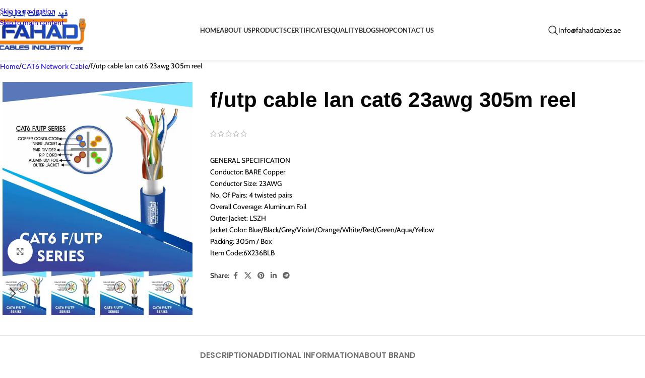

--- FILE ---
content_type: text/html; charset=UTF-8
request_url: https://fahadcables.ae/product/6x236blb/
body_size: 116790
content:
<!DOCTYPE html>
<html lang="en-US" prefix="og: https://ogp.me/ns#">
<head><meta charset="UTF-8"><script>if(navigator.userAgent.match(/MSIE|Internet Explorer/i)||navigator.userAgent.match(/Trident\/7\..*?rv:11/i)){var href=document.location.href;if(!href.match(/[?&]nowprocket/)){if(href.indexOf("?")==-1){if(href.indexOf("#")==-1){document.location.href=href+"?nowprocket=1"}else{document.location.href=href.replace("#","?nowprocket=1#")}}else{if(href.indexOf("#")==-1){document.location.href=href+"&nowprocket=1"}else{document.location.href=href.replace("#","&nowprocket=1#")}}}}</script><script>(()=>{class RocketLazyLoadScripts{constructor(){this.v="2.0.4",this.userEvents=["keydown","keyup","mousedown","mouseup","mousemove","mouseover","mouseout","touchmove","touchstart","touchend","touchcancel","wheel","click","dblclick","input"],this.attributeEvents=["onblur","onclick","oncontextmenu","ondblclick","onfocus","onmousedown","onmouseenter","onmouseleave","onmousemove","onmouseout","onmouseover","onmouseup","onmousewheel","onscroll","onsubmit"]}async t(){this.i(),this.o(),/iP(ad|hone)/.test(navigator.userAgent)&&this.h(),this.u(),this.l(this),this.m(),this.k(this),this.p(this),this._(),await Promise.all([this.R(),this.L()]),this.lastBreath=Date.now(),this.S(this),this.P(),this.D(),this.O(),this.M(),await this.C(this.delayedScripts.normal),await this.C(this.delayedScripts.defer),await this.C(this.delayedScripts.async),await this.T(),await this.F(),await this.j(),await this.A(),window.dispatchEvent(new Event("rocket-allScriptsLoaded")),this.everythingLoaded=!0,this.lastTouchEnd&&await new Promise(t=>setTimeout(t,500-Date.now()+this.lastTouchEnd)),this.I(),this.H(),this.U(),this.W()}i(){this.CSPIssue=sessionStorage.getItem("rocketCSPIssue"),document.addEventListener("securitypolicyviolation",t=>{this.CSPIssue||"script-src-elem"!==t.violatedDirective||"data"!==t.blockedURI||(this.CSPIssue=!0,sessionStorage.setItem("rocketCSPIssue",!0))},{isRocket:!0})}o(){window.addEventListener("pageshow",t=>{this.persisted=t.persisted,this.realWindowLoadedFired=!0},{isRocket:!0}),window.addEventListener("pagehide",()=>{this.onFirstUserAction=null},{isRocket:!0})}h(){let t;function e(e){t=e}window.addEventListener("touchstart",e,{isRocket:!0}),window.addEventListener("touchend",function i(o){o.changedTouches[0]&&t.changedTouches[0]&&Math.abs(o.changedTouches[0].pageX-t.changedTouches[0].pageX)<10&&Math.abs(o.changedTouches[0].pageY-t.changedTouches[0].pageY)<10&&o.timeStamp-t.timeStamp<200&&(window.removeEventListener("touchstart",e,{isRocket:!0}),window.removeEventListener("touchend",i,{isRocket:!0}),"INPUT"===o.target.tagName&&"text"===o.target.type||(o.target.dispatchEvent(new TouchEvent("touchend",{target:o.target,bubbles:!0})),o.target.dispatchEvent(new MouseEvent("mouseover",{target:o.target,bubbles:!0})),o.target.dispatchEvent(new PointerEvent("click",{target:o.target,bubbles:!0,cancelable:!0,detail:1,clientX:o.changedTouches[0].clientX,clientY:o.changedTouches[0].clientY})),event.preventDefault()))},{isRocket:!0})}q(t){this.userActionTriggered||("mousemove"!==t.type||this.firstMousemoveIgnored?"keyup"===t.type||"mouseover"===t.type||"mouseout"===t.type||(this.userActionTriggered=!0,this.onFirstUserAction&&this.onFirstUserAction()):this.firstMousemoveIgnored=!0),"click"===t.type&&t.preventDefault(),t.stopPropagation(),t.stopImmediatePropagation(),"touchstart"===this.lastEvent&&"touchend"===t.type&&(this.lastTouchEnd=Date.now()),"click"===t.type&&(this.lastTouchEnd=0),this.lastEvent=t.type,t.composedPath&&t.composedPath()[0].getRootNode()instanceof ShadowRoot&&(t.rocketTarget=t.composedPath()[0]),this.savedUserEvents.push(t)}u(){this.savedUserEvents=[],this.userEventHandler=this.q.bind(this),this.userEvents.forEach(t=>window.addEventListener(t,this.userEventHandler,{passive:!1,isRocket:!0})),document.addEventListener("visibilitychange",this.userEventHandler,{isRocket:!0})}U(){this.userEvents.forEach(t=>window.removeEventListener(t,this.userEventHandler,{passive:!1,isRocket:!0})),document.removeEventListener("visibilitychange",this.userEventHandler,{isRocket:!0}),this.savedUserEvents.forEach(t=>{(t.rocketTarget||t.target).dispatchEvent(new window[t.constructor.name](t.type,t))})}m(){const t="return false",e=Array.from(this.attributeEvents,t=>"data-rocket-"+t),i="["+this.attributeEvents.join("],[")+"]",o="[data-rocket-"+this.attributeEvents.join("],[data-rocket-")+"]",s=(e,i,o)=>{o&&o!==t&&(e.setAttribute("data-rocket-"+i,o),e["rocket"+i]=new Function("event",o),e.setAttribute(i,t))};new MutationObserver(t=>{for(const n of t)"attributes"===n.type&&(n.attributeName.startsWith("data-rocket-")||this.everythingLoaded?n.attributeName.startsWith("data-rocket-")&&this.everythingLoaded&&this.N(n.target,n.attributeName.substring(12)):s(n.target,n.attributeName,n.target.getAttribute(n.attributeName))),"childList"===n.type&&n.addedNodes.forEach(t=>{if(t.nodeType===Node.ELEMENT_NODE)if(this.everythingLoaded)for(const i of[t,...t.querySelectorAll(o)])for(const t of i.getAttributeNames())e.includes(t)&&this.N(i,t.substring(12));else for(const e of[t,...t.querySelectorAll(i)])for(const t of e.getAttributeNames())this.attributeEvents.includes(t)&&s(e,t,e.getAttribute(t))})}).observe(document,{subtree:!0,childList:!0,attributeFilter:[...this.attributeEvents,...e]})}I(){this.attributeEvents.forEach(t=>{document.querySelectorAll("[data-rocket-"+t+"]").forEach(e=>{this.N(e,t)})})}N(t,e){const i=t.getAttribute("data-rocket-"+e);i&&(t.setAttribute(e,i),t.removeAttribute("data-rocket-"+e))}k(t){Object.defineProperty(HTMLElement.prototype,"onclick",{get(){return this.rocketonclick||null},set(e){this.rocketonclick=e,this.setAttribute(t.everythingLoaded?"onclick":"data-rocket-onclick","this.rocketonclick(event)")}})}S(t){function e(e,i){let o=e[i];e[i]=null,Object.defineProperty(e,i,{get:()=>o,set(s){t.everythingLoaded?o=s:e["rocket"+i]=o=s}})}e(document,"onreadystatechange"),e(window,"onload"),e(window,"onpageshow");try{Object.defineProperty(document,"readyState",{get:()=>t.rocketReadyState,set(e){t.rocketReadyState=e},configurable:!0}),document.readyState="loading"}catch(t){console.log("WPRocket DJE readyState conflict, bypassing")}}l(t){this.originalAddEventListener=EventTarget.prototype.addEventListener,this.originalRemoveEventListener=EventTarget.prototype.removeEventListener,this.savedEventListeners=[],EventTarget.prototype.addEventListener=function(e,i,o){o&&o.isRocket||!t.B(e,this)&&!t.userEvents.includes(e)||t.B(e,this)&&!t.userActionTriggered||e.startsWith("rocket-")||t.everythingLoaded?t.originalAddEventListener.call(this,e,i,o):(t.savedEventListeners.push({target:this,remove:!1,type:e,func:i,options:o}),"mouseenter"!==e&&"mouseleave"!==e||t.originalAddEventListener.call(this,e,t.savedUserEvents.push,o))},EventTarget.prototype.removeEventListener=function(e,i,o){o&&o.isRocket||!t.B(e,this)&&!t.userEvents.includes(e)||t.B(e,this)&&!t.userActionTriggered||e.startsWith("rocket-")||t.everythingLoaded?t.originalRemoveEventListener.call(this,e,i,o):t.savedEventListeners.push({target:this,remove:!0,type:e,func:i,options:o})}}J(t,e){this.savedEventListeners=this.savedEventListeners.filter(i=>{let o=i.type,s=i.target||window;return e!==o||t!==s||(this.B(o,s)&&(i.type="rocket-"+o),this.$(i),!1)})}H(){EventTarget.prototype.addEventListener=this.originalAddEventListener,EventTarget.prototype.removeEventListener=this.originalRemoveEventListener,this.savedEventListeners.forEach(t=>this.$(t))}$(t){t.remove?this.originalRemoveEventListener.call(t.target,t.type,t.func,t.options):this.originalAddEventListener.call(t.target,t.type,t.func,t.options)}p(t){let e;function i(e){return t.everythingLoaded?e:e.split(" ").map(t=>"load"===t||t.startsWith("load.")?"rocket-jquery-load":t).join(" ")}function o(o){function s(e){const s=o.fn[e];o.fn[e]=o.fn.init.prototype[e]=function(){return this[0]===window&&t.userActionTriggered&&("string"==typeof arguments[0]||arguments[0]instanceof String?arguments[0]=i(arguments[0]):"object"==typeof arguments[0]&&Object.keys(arguments[0]).forEach(t=>{const e=arguments[0][t];delete arguments[0][t],arguments[0][i(t)]=e})),s.apply(this,arguments),this}}if(o&&o.fn&&!t.allJQueries.includes(o)){const e={DOMContentLoaded:[],"rocket-DOMContentLoaded":[]};for(const t in e)document.addEventListener(t,()=>{e[t].forEach(t=>t())},{isRocket:!0});o.fn.ready=o.fn.init.prototype.ready=function(i){function s(){parseInt(o.fn.jquery)>2?setTimeout(()=>i.bind(document)(o)):i.bind(document)(o)}return"function"==typeof i&&(t.realDomReadyFired?!t.userActionTriggered||t.fauxDomReadyFired?s():e["rocket-DOMContentLoaded"].push(s):e.DOMContentLoaded.push(s)),o([])},s("on"),s("one"),s("off"),t.allJQueries.push(o)}e=o}t.allJQueries=[],o(window.jQuery),Object.defineProperty(window,"jQuery",{get:()=>e,set(t){o(t)}})}P(){const t=new Map;document.write=document.writeln=function(e){const i=document.currentScript,o=document.createRange(),s=i.parentElement;let n=t.get(i);void 0===n&&(n=i.nextSibling,t.set(i,n));const c=document.createDocumentFragment();o.setStart(c,0),c.appendChild(o.createContextualFragment(e)),s.insertBefore(c,n)}}async R(){return new Promise(t=>{this.userActionTriggered?t():this.onFirstUserAction=t})}async L(){return new Promise(t=>{document.addEventListener("DOMContentLoaded",()=>{this.realDomReadyFired=!0,t()},{isRocket:!0})})}async j(){return this.realWindowLoadedFired?Promise.resolve():new Promise(t=>{window.addEventListener("load",t,{isRocket:!0})})}M(){this.pendingScripts=[];this.scriptsMutationObserver=new MutationObserver(t=>{for(const e of t)e.addedNodes.forEach(t=>{"SCRIPT"!==t.tagName||t.noModule||t.isWPRocket||this.pendingScripts.push({script:t,promise:new Promise(e=>{const i=()=>{const i=this.pendingScripts.findIndex(e=>e.script===t);i>=0&&this.pendingScripts.splice(i,1),e()};t.addEventListener("load",i,{isRocket:!0}),t.addEventListener("error",i,{isRocket:!0}),setTimeout(i,1e3)})})})}),this.scriptsMutationObserver.observe(document,{childList:!0,subtree:!0})}async F(){await this.X(),this.pendingScripts.length?(await this.pendingScripts[0].promise,await this.F()):this.scriptsMutationObserver.disconnect()}D(){this.delayedScripts={normal:[],async:[],defer:[]},document.querySelectorAll("script[type$=rocketlazyloadscript]").forEach(t=>{t.hasAttribute("data-rocket-src")?t.hasAttribute("async")&&!1!==t.async?this.delayedScripts.async.push(t):t.hasAttribute("defer")&&!1!==t.defer||"module"===t.getAttribute("data-rocket-type")?this.delayedScripts.defer.push(t):this.delayedScripts.normal.push(t):this.delayedScripts.normal.push(t)})}async _(){await this.L();let t=[];document.querySelectorAll("script[type$=rocketlazyloadscript][data-rocket-src]").forEach(e=>{let i=e.getAttribute("data-rocket-src");if(i&&!i.startsWith("data:")){i.startsWith("//")&&(i=location.protocol+i);try{const o=new URL(i).origin;o!==location.origin&&t.push({src:o,crossOrigin:e.crossOrigin||"module"===e.getAttribute("data-rocket-type")})}catch(t){}}}),t=[...new Map(t.map(t=>[JSON.stringify(t),t])).values()],this.Y(t,"preconnect")}async G(t){if(await this.K(),!0!==t.noModule||!("noModule"in HTMLScriptElement.prototype))return new Promise(e=>{let i;function o(){(i||t).setAttribute("data-rocket-status","executed"),e()}try{if(navigator.userAgent.includes("Firefox/")||""===navigator.vendor||this.CSPIssue)i=document.createElement("script"),[...t.attributes].forEach(t=>{let e=t.nodeName;"type"!==e&&("data-rocket-type"===e&&(e="type"),"data-rocket-src"===e&&(e="src"),i.setAttribute(e,t.nodeValue))}),t.text&&(i.text=t.text),t.nonce&&(i.nonce=t.nonce),i.hasAttribute("src")?(i.addEventListener("load",o,{isRocket:!0}),i.addEventListener("error",()=>{i.setAttribute("data-rocket-status","failed-network"),e()},{isRocket:!0}),setTimeout(()=>{i.isConnected||e()},1)):(i.text=t.text,o()),i.isWPRocket=!0,t.parentNode.replaceChild(i,t);else{const i=t.getAttribute("data-rocket-type"),s=t.getAttribute("data-rocket-src");i?(t.type=i,t.removeAttribute("data-rocket-type")):t.removeAttribute("type"),t.addEventListener("load",o,{isRocket:!0}),t.addEventListener("error",i=>{this.CSPIssue&&i.target.src.startsWith("data:")?(console.log("WPRocket: CSP fallback activated"),t.removeAttribute("src"),this.G(t).then(e)):(t.setAttribute("data-rocket-status","failed-network"),e())},{isRocket:!0}),s?(t.fetchPriority="high",t.removeAttribute("data-rocket-src"),t.src=s):t.src="data:text/javascript;base64,"+window.btoa(unescape(encodeURIComponent(t.text)))}}catch(i){t.setAttribute("data-rocket-status","failed-transform"),e()}});t.setAttribute("data-rocket-status","skipped")}async C(t){const e=t.shift();return e?(e.isConnected&&await this.G(e),this.C(t)):Promise.resolve()}O(){this.Y([...this.delayedScripts.normal,...this.delayedScripts.defer,...this.delayedScripts.async],"preload")}Y(t,e){this.trash=this.trash||[];let i=!0;var o=document.createDocumentFragment();t.forEach(t=>{const s=t.getAttribute&&t.getAttribute("data-rocket-src")||t.src;if(s&&!s.startsWith("data:")){const n=document.createElement("link");n.href=s,n.rel=e,"preconnect"!==e&&(n.as="script",n.fetchPriority=i?"high":"low"),t.getAttribute&&"module"===t.getAttribute("data-rocket-type")&&(n.crossOrigin=!0),t.crossOrigin&&(n.crossOrigin=t.crossOrigin),t.integrity&&(n.integrity=t.integrity),t.nonce&&(n.nonce=t.nonce),o.appendChild(n),this.trash.push(n),i=!1}}),document.head.appendChild(o)}W(){this.trash.forEach(t=>t.remove())}async T(){try{document.readyState="interactive"}catch(t){}this.fauxDomReadyFired=!0;try{await this.K(),this.J(document,"readystatechange"),document.dispatchEvent(new Event("rocket-readystatechange")),await this.K(),document.rocketonreadystatechange&&document.rocketonreadystatechange(),await this.K(),this.J(document,"DOMContentLoaded"),document.dispatchEvent(new Event("rocket-DOMContentLoaded")),await this.K(),this.J(window,"DOMContentLoaded"),window.dispatchEvent(new Event("rocket-DOMContentLoaded"))}catch(t){console.error(t)}}async A(){try{document.readyState="complete"}catch(t){}try{await this.K(),this.J(document,"readystatechange"),document.dispatchEvent(new Event("rocket-readystatechange")),await this.K(),document.rocketonreadystatechange&&document.rocketonreadystatechange(),await this.K(),this.J(window,"load"),window.dispatchEvent(new Event("rocket-load")),await this.K(),window.rocketonload&&window.rocketonload(),await this.K(),this.allJQueries.forEach(t=>t(window).trigger("rocket-jquery-load")),await this.K(),this.J(window,"pageshow");const t=new Event("rocket-pageshow");t.persisted=this.persisted,window.dispatchEvent(t),await this.K(),window.rocketonpageshow&&window.rocketonpageshow({persisted:this.persisted})}catch(t){console.error(t)}}async K(){Date.now()-this.lastBreath>45&&(await this.X(),this.lastBreath=Date.now())}async X(){return document.hidden?new Promise(t=>setTimeout(t)):new Promise(t=>requestAnimationFrame(t))}B(t,e){return e===document&&"readystatechange"===t||(e===document&&"DOMContentLoaded"===t||(e===window&&"DOMContentLoaded"===t||(e===window&&"load"===t||e===window&&"pageshow"===t)))}static run(){(new RocketLazyLoadScripts).t()}}RocketLazyLoadScripts.run()})();</script>
	
	<link rel="profile" href="https://gmpg.org/xfn/11">
	<link rel="pingback" href="https://fahadcables.ae/xmlrpc.php">

	<script data-cfasync="false" data-no-defer="1" data-no-minify="1" data-no-optimize="1">var ewww_webp_supported=!1;function check_webp_feature(A,e){var w;e=void 0!==e?e:function(){},ewww_webp_supported?e(ewww_webp_supported):((w=new Image).onload=function(){ewww_webp_supported=0<w.width&&0<w.height,e&&e(ewww_webp_supported)},w.onerror=function(){e&&e(!1)},w.src="data:image/webp;base64,"+{alpha:"UklGRkoAAABXRUJQVlA4WAoAAAAQAAAAAAAAAAAAQUxQSAwAAAARBxAR/Q9ERP8DAABWUDggGAAAABQBAJ0BKgEAAQAAAP4AAA3AAP7mtQAAAA=="}[A])}check_webp_feature("alpha");</script><script data-cfasync="false" data-no-defer="1" data-no-minify="1" data-no-optimize="1">var Arrive=function(c,w){"use strict";if(c.MutationObserver&&"undefined"!=typeof HTMLElement){var r,a=0,u=(r=HTMLElement.prototype.matches||HTMLElement.prototype.webkitMatchesSelector||HTMLElement.prototype.mozMatchesSelector||HTMLElement.prototype.msMatchesSelector,{matchesSelector:function(e,t){return e instanceof HTMLElement&&r.call(e,t)},addMethod:function(e,t,r){var a=e[t];e[t]=function(){return r.length==arguments.length?r.apply(this,arguments):"function"==typeof a?a.apply(this,arguments):void 0}},callCallbacks:function(e,t){t&&t.options.onceOnly&&1==t.firedElems.length&&(e=[e[0]]);for(var r,a=0;r=e[a];a++)r&&r.callback&&r.callback.call(r.elem,r.elem);t&&t.options.onceOnly&&1==t.firedElems.length&&t.me.unbindEventWithSelectorAndCallback.call(t.target,t.selector,t.callback)},checkChildNodesRecursively:function(e,t,r,a){for(var i,n=0;i=e[n];n++)r(i,t,a)&&a.push({callback:t.callback,elem:i}),0<i.childNodes.length&&u.checkChildNodesRecursively(i.childNodes,t,r,a)},mergeArrays:function(e,t){var r,a={};for(r in e)e.hasOwnProperty(r)&&(a[r]=e[r]);for(r in t)t.hasOwnProperty(r)&&(a[r]=t[r]);return a},toElementsArray:function(e){return e=void 0!==e&&("number"!=typeof e.length||e===c)?[e]:e}}),e=(l.prototype.addEvent=function(e,t,r,a){a={target:e,selector:t,options:r,callback:a,firedElems:[]};return this._beforeAdding&&this._beforeAdding(a),this._eventsBucket.push(a),a},l.prototype.removeEvent=function(e){for(var t,r=this._eventsBucket.length-1;t=this._eventsBucket[r];r--)e(t)&&(this._beforeRemoving&&this._beforeRemoving(t),(t=this._eventsBucket.splice(r,1))&&t.length&&(t[0].callback=null))},l.prototype.beforeAdding=function(e){this._beforeAdding=e},l.prototype.beforeRemoving=function(e){this._beforeRemoving=e},l),t=function(i,n){var o=new e,l=this,s={fireOnAttributesModification:!1};return o.beforeAdding(function(t){var e=t.target;e!==c.document&&e!==c||(e=document.getElementsByTagName("html")[0]);var r=new MutationObserver(function(e){n.call(this,e,t)}),a=i(t.options);r.observe(e,a),t.observer=r,t.me=l}),o.beforeRemoving(function(e){e.observer.disconnect()}),this.bindEvent=function(e,t,r){t=u.mergeArrays(s,t);for(var a=u.toElementsArray(this),i=0;i<a.length;i++)o.addEvent(a[i],e,t,r)},this.unbindEvent=function(){var r=u.toElementsArray(this);o.removeEvent(function(e){for(var t=0;t<r.length;t++)if(this===w||e.target===r[t])return!0;return!1})},this.unbindEventWithSelectorOrCallback=function(r){var a=u.toElementsArray(this),i=r,e="function"==typeof r?function(e){for(var t=0;t<a.length;t++)if((this===w||e.target===a[t])&&e.callback===i)return!0;return!1}:function(e){for(var t=0;t<a.length;t++)if((this===w||e.target===a[t])&&e.selector===r)return!0;return!1};o.removeEvent(e)},this.unbindEventWithSelectorAndCallback=function(r,a){var i=u.toElementsArray(this);o.removeEvent(function(e){for(var t=0;t<i.length;t++)if((this===w||e.target===i[t])&&e.selector===r&&e.callback===a)return!0;return!1})},this},i=new function(){var s={fireOnAttributesModification:!1,onceOnly:!1,existing:!1};function n(e,t,r){return!(!u.matchesSelector(e,t.selector)||(e._id===w&&(e._id=a++),-1!=t.firedElems.indexOf(e._id)))&&(t.firedElems.push(e._id),!0)}var c=(i=new t(function(e){var t={attributes:!1,childList:!0,subtree:!0};return e.fireOnAttributesModification&&(t.attributes=!0),t},function(e,i){e.forEach(function(e){var t=e.addedNodes,r=e.target,a=[];null!==t&&0<t.length?u.checkChildNodesRecursively(t,i,n,a):"attributes"===e.type&&n(r,i)&&a.push({callback:i.callback,elem:r}),u.callCallbacks(a,i)})})).bindEvent;return i.bindEvent=function(e,t,r){t=void 0===r?(r=t,s):u.mergeArrays(s,t);var a=u.toElementsArray(this);if(t.existing){for(var i=[],n=0;n<a.length;n++)for(var o=a[n].querySelectorAll(e),l=0;l<o.length;l++)i.push({callback:r,elem:o[l]});if(t.onceOnly&&i.length)return r.call(i[0].elem,i[0].elem);setTimeout(u.callCallbacks,1,i)}c.call(this,e,t,r)},i},o=new function(){var a={};function i(e,t){return u.matchesSelector(e,t.selector)}var n=(o=new t(function(){return{childList:!0,subtree:!0}},function(e,r){e.forEach(function(e){var t=e.removedNodes,e=[];null!==t&&0<t.length&&u.checkChildNodesRecursively(t,r,i,e),u.callCallbacks(e,r)})})).bindEvent;return o.bindEvent=function(e,t,r){t=void 0===r?(r=t,a):u.mergeArrays(a,t),n.call(this,e,t,r)},o};d(HTMLElement.prototype),d(NodeList.prototype),d(HTMLCollection.prototype),d(HTMLDocument.prototype),d(Window.prototype);var n={};return s(i,n,"unbindAllArrive"),s(o,n,"unbindAllLeave"),n}function l(){this._eventsBucket=[],this._beforeAdding=null,this._beforeRemoving=null}function s(e,t,r){u.addMethod(t,r,e.unbindEvent),u.addMethod(t,r,e.unbindEventWithSelectorOrCallback),u.addMethod(t,r,e.unbindEventWithSelectorAndCallback)}function d(e){e.arrive=i.bindEvent,s(i,e,"unbindArrive"),e.leave=o.bindEvent,s(o,e,"unbindLeave")}}(window,void 0),ewww_webp_supported=!1;function check_webp_feature(e,t){var r;ewww_webp_supported?t(ewww_webp_supported):((r=new Image).onload=function(){ewww_webp_supported=0<r.width&&0<r.height,t(ewww_webp_supported)},r.onerror=function(){t(!1)},r.src="data:image/webp;base64,"+{alpha:"UklGRkoAAABXRUJQVlA4WAoAAAAQAAAAAAAAAAAAQUxQSAwAAAARBxAR/Q9ERP8DAABWUDggGAAAABQBAJ0BKgEAAQAAAP4AAA3AAP7mtQAAAA==",animation:"UklGRlIAAABXRUJQVlA4WAoAAAASAAAAAAAAAAAAQU5JTQYAAAD/////AABBTk1GJgAAAAAAAAAAAAAAAAAAAGQAAABWUDhMDQAAAC8AAAAQBxAREYiI/gcA"}[e])}function ewwwLoadImages(e){if(e){for(var t=document.querySelectorAll(".batch-image img, .image-wrapper a, .ngg-pro-masonry-item a, .ngg-galleria-offscreen-seo-wrapper a"),r=0,a=t.length;r<a;r++)ewwwAttr(t[r],"data-src",t[r].getAttribute("data-webp")),ewwwAttr(t[r],"data-thumbnail",t[r].getAttribute("data-webp-thumbnail"));for(var i=document.querySelectorAll("div.woocommerce-product-gallery__image"),r=0,a=i.length;r<a;r++)ewwwAttr(i[r],"data-thumb",i[r].getAttribute("data-webp-thumb"))}for(var n=document.querySelectorAll("video"),r=0,a=n.length;r<a;r++)ewwwAttr(n[r],"poster",e?n[r].getAttribute("data-poster-webp"):n[r].getAttribute("data-poster-image"));for(var o,l=document.querySelectorAll("img.ewww_webp_lazy_load"),r=0,a=l.length;r<a;r++)e&&(ewwwAttr(l[r],"data-lazy-srcset",l[r].getAttribute("data-lazy-srcset-webp")),ewwwAttr(l[r],"data-srcset",l[r].getAttribute("data-srcset-webp")),ewwwAttr(l[r],"data-lazy-src",l[r].getAttribute("data-lazy-src-webp")),ewwwAttr(l[r],"data-src",l[r].getAttribute("data-src-webp")),ewwwAttr(l[r],"data-orig-file",l[r].getAttribute("data-webp-orig-file")),ewwwAttr(l[r],"data-medium-file",l[r].getAttribute("data-webp-medium-file")),ewwwAttr(l[r],"data-large-file",l[r].getAttribute("data-webp-large-file")),null!=(o=l[r].getAttribute("srcset"))&&!1!==o&&o.includes("R0lGOD")&&ewwwAttr(l[r],"src",l[r].getAttribute("data-lazy-src-webp"))),l[r].className=l[r].className.replace(/\bewww_webp_lazy_load\b/,"");for(var s=document.querySelectorAll(".ewww_webp"),r=0,a=s.length;r<a;r++)e?(ewwwAttr(s[r],"srcset",s[r].getAttribute("data-srcset-webp")),ewwwAttr(s[r],"src",s[r].getAttribute("data-src-webp")),ewwwAttr(s[r],"data-orig-file",s[r].getAttribute("data-webp-orig-file")),ewwwAttr(s[r],"data-medium-file",s[r].getAttribute("data-webp-medium-file")),ewwwAttr(s[r],"data-large-file",s[r].getAttribute("data-webp-large-file")),ewwwAttr(s[r],"data-large_image",s[r].getAttribute("data-webp-large_image")),ewwwAttr(s[r],"data-src",s[r].getAttribute("data-webp-src"))):(ewwwAttr(s[r],"srcset",s[r].getAttribute("data-srcset-img")),ewwwAttr(s[r],"src",s[r].getAttribute("data-src-img"))),s[r].className=s[r].className.replace(/\bewww_webp\b/,"ewww_webp_loaded");window.jQuery&&jQuery.fn.isotope&&jQuery.fn.imagesLoaded&&(jQuery(".fusion-posts-container-infinite").imagesLoaded(function(){jQuery(".fusion-posts-container-infinite").hasClass("isotope")&&jQuery(".fusion-posts-container-infinite").isotope()}),jQuery(".fusion-portfolio:not(.fusion-recent-works) .fusion-portfolio-wrapper").imagesLoaded(function(){jQuery(".fusion-portfolio:not(.fusion-recent-works) .fusion-portfolio-wrapper").isotope()}))}function ewwwWebPInit(e){ewwwLoadImages(e),ewwwNggLoadGalleries(e),document.arrive(".ewww_webp",function(){ewwwLoadImages(e)}),document.arrive(".ewww_webp_lazy_load",function(){ewwwLoadImages(e)}),document.arrive("videos",function(){ewwwLoadImages(e)}),"loading"==document.readyState?document.addEventListener("DOMContentLoaded",ewwwJSONParserInit):("undefined"!=typeof galleries&&ewwwNggParseGalleries(e),ewwwWooParseVariations(e))}function ewwwAttr(e,t,r){null!=r&&!1!==r&&e.setAttribute(t,r)}function ewwwJSONParserInit(){"undefined"!=typeof galleries&&check_webp_feature("alpha",ewwwNggParseGalleries),check_webp_feature("alpha",ewwwWooParseVariations)}function ewwwWooParseVariations(e){if(e)for(var t=document.querySelectorAll("form.variations_form"),r=0,a=t.length;r<a;r++){var i=t[r].getAttribute("data-product_variations"),n=!1;try{for(var o in i=JSON.parse(i))void 0!==i[o]&&void 0!==i[o].image&&(void 0!==i[o].image.src_webp&&(i[o].image.src=i[o].image.src_webp,n=!0),void 0!==i[o].image.srcset_webp&&(i[o].image.srcset=i[o].image.srcset_webp,n=!0),void 0!==i[o].image.full_src_webp&&(i[o].image.full_src=i[o].image.full_src_webp,n=!0),void 0!==i[o].image.gallery_thumbnail_src_webp&&(i[o].image.gallery_thumbnail_src=i[o].image.gallery_thumbnail_src_webp,n=!0),void 0!==i[o].image.thumb_src_webp&&(i[o].image.thumb_src=i[o].image.thumb_src_webp,n=!0));n&&ewwwAttr(t[r],"data-product_variations",JSON.stringify(i))}catch(e){}}}function ewwwNggParseGalleries(e){if(e)for(var t in galleries){var r=galleries[t];galleries[t].images_list=ewwwNggParseImageList(r.images_list)}}function ewwwNggLoadGalleries(e){e&&document.addEventListener("ngg.galleria.themeadded",function(e,t){window.ngg_galleria._create_backup=window.ngg_galleria.create,window.ngg_galleria.create=function(e,t){var r=$(e).data("id");return galleries["gallery_"+r].images_list=ewwwNggParseImageList(galleries["gallery_"+r].images_list),window.ngg_galleria._create_backup(e,t)}})}function ewwwNggParseImageList(e){for(var t in e){var r=e[t];if(void 0!==r["image-webp"]&&(e[t].image=r["image-webp"],delete e[t]["image-webp"]),void 0!==r["thumb-webp"]&&(e[t].thumb=r["thumb-webp"],delete e[t]["thumb-webp"]),void 0!==r.full_image_webp&&(e[t].full_image=r.full_image_webp,delete e[t].full_image_webp),void 0!==r.srcsets)for(var a in r.srcsets)nggSrcset=r.srcsets[a],void 0!==r.srcsets[a+"-webp"]&&(e[t].srcsets[a]=r.srcsets[a+"-webp"],delete e[t].srcsets[a+"-webp"]);if(void 0!==r.full_srcsets)for(var i in r.full_srcsets)nggFSrcset=r.full_srcsets[i],void 0!==r.full_srcsets[i+"-webp"]&&(e[t].full_srcsets[i]=r.full_srcsets[i+"-webp"],delete e[t].full_srcsets[i+"-webp"])}return e}check_webp_feature("alpha",ewwwWebPInit);</script>
<!-- Search Engine Optimization by Rank Math PRO - https://rankmath.com/ -->
<title>best f/utp cable lan cat6 23awg 305m reel - Fahad Cables</title>
<link data-rocket-prefetch href="https://www.googletagmanager.com" rel="dns-prefetch">
<link data-rocket-prefetch href="https://connect.facebook.net" rel="dns-prefetch">
<link data-rocket-prefetch href="https://fonts.googleapis.com" rel="dns-prefetch">
<link data-rocket-prefetch href="https://capi-automation.s3.us-east-2.amazonaws.com" rel="dns-prefetch">
<link data-rocket-preload as="style" href="https://fonts.googleapis.com/css?family=Cabin%3A400%2C600%7CPoppins%3A400%2C600%2C500%7CLato%3A400%2C700&#038;display=swap" rel="preload">
<link href="https://fonts.googleapis.com/css?family=Cabin%3A400%2C600%7CPoppins%3A400%2C600%2C500%7CLato%3A400%2C700&#038;display=swap" media="print" onload="this.media=&#039;all&#039;" rel="stylesheet">
<style id="wpr-usedcss">img:is([sizes=auto i],[sizes^="auto," i]){contain-intrinsic-size:3000px 1500px}.wp-block-joinchat-button{border:none!important;text-align:center}.wp-block-joinchat-button figure{display:table;margin:0 auto;padding:0}.wp-block-joinchat-button figcaption{font:normal normal 400 .6em/2em var(--wp--preset--font-family--system-font,sans-serif);margin:0;padding:0}.wp-block-joinchat-button .joinchat-button__qr{background-color:#fff;border:6px solid #25d366;border-radius:30px;box-sizing:content-box;display:block;height:200px;margin:auto;overflow:hidden;padding:10px;width:200px}.wp-block-joinchat-button .joinchat-button__qr img{display:block;margin:auto}@media (max-width:480px),(orientation:landscape)and (max-height:480px){.wp-block-joinchat-button figure{display:none}}:root{--direction-multiplier:1}body.rtl,html[dir=rtl]{--direction-multiplier:-1}.elementor-screen-only,.screen-reader-text,.screen-reader-text span{height:1px;margin:-1px;overflow:hidden;padding:0;position:absolute;top:-10000em;width:1px;clip:rect(0,0,0,0);border:0}.elementor *,.elementor :after,.elementor :before{box-sizing:border-box}.elementor a{box-shadow:none;text-decoration:none}.elementor hr{background-color:transparent;margin:0}.elementor img{border:none;border-radius:0;box-shadow:none;height:auto;max-width:100%}.elementor .elementor-widget:not(.elementor-widget-text-editor):not(.elementor-widget-theme-post-content) figure{margin:0}.elementor iframe,.elementor object,.elementor video{border:none;line-height:1;margin:0;max-width:100%;width:100%}.elementor .elementor-background-overlay{inset:0;position:absolute}.elementor-element{--flex-direction:initial;--flex-wrap:initial;--justify-content:initial;--align-items:initial;--align-content:initial;--gap:initial;--flex-basis:initial;--flex-grow:initial;--flex-shrink:initial;--order:initial;--align-self:initial;align-self:var(--align-self);flex-basis:var(--flex-basis);flex-grow:var(--flex-grow);flex-shrink:var(--flex-shrink);order:var(--order)}.elementor-element:where(.e-con-full,.elementor-widget){align-content:var(--align-content);align-items:var(--align-items);flex-direction:var(--flex-direction);flex-wrap:var(--flex-wrap);gap:var(--row-gap) var(--column-gap);justify-content:var(--justify-content)}.elementor-invisible{visibility:hidden}:root{--page-title-display:block}.elementor-page-title,h1.entry-title{display:var(--page-title-display)}.elementor-section{position:relative}.elementor-section .elementor-container{display:flex;margin-inline:auto;position:relative}@media (max-width:1024px){.elementor-section .elementor-container{flex-wrap:wrap}}.elementor-section.elementor-section-boxed>.elementor-container{max-width:1140px}.elementor-section.elementor-section-items-middle>.elementor-container{align-items:center}.elementor-widget-wrap{align-content:flex-start;flex-wrap:wrap;position:relative;width:100%}.elementor:not(.elementor-bc-flex-widget) .elementor-widget-wrap{display:flex}.elementor-widget-wrap>.elementor-element{width:100%}.elementor-widget-wrap.e-swiper-container{width:calc(100% - (var(--e-column-margin-left,0px) + var(--e-column-margin-right,0px)))}.elementor-widget{position:relative}.elementor-widget:not(:last-child){margin-block-end:var(--kit-widget-spacing,20px)}.elementor-column{display:flex;min-height:1px;position:relative}.elementor-column-gap-narrow>.elementor-column>.elementor-element-populated{padding:5px}.elementor-column-gap-default>.elementor-column>.elementor-element-populated{padding:10px}@media (min-width:768px){.elementor-column.elementor-col-33{width:33.333%}.elementor-column.elementor-col-100{width:100%}}@media (min-width:1025px){#elementor-device-mode:after{content:"desktop"}}@media (min-width:-1){#elementor-device-mode:after{content:"widescreen"}}@media (max-width:-1){#elementor-device-mode:after{content:"laptop";content:"tablet_extra"}}@media (max-width:1024px){#elementor-device-mode:after{content:"tablet"}}@media (max-width:-1){#elementor-device-mode:after{content:"mobile_extra"}}@media (max-width:767px){.elementor-column{width:100%}#elementor-device-mode:after{content:"mobile"}}.elementor-element:where(:not(.e-con)):where(:not(.e-div-block-base)) .elementor-widget-container,.elementor-element:where(:not(.e-con)):where(:not(.e-div-block-base)):not(:has(.elementor-widget-container)){transition:background .3s,border .3s,border-radius .3s,box-shadow .3s,transform var(--e-transform-transition-duration,.4s)}.animated{animation-duration:1.25s}.animated.reverse{animation-direction:reverse;animation-fill-mode:forwards}@media (prefers-reduced-motion:reduce){.animated{animation:none!important}html *{transition-delay:0s!important;transition-duration:0s!important}}.elementor-kit-41{--e-global-color-primary:#033AF8;--e-global-color-secondary:#000000;--e-global-color-text:#000000;--e-global-color-accent:#1500FB;--e-global-color-e24e8d2:#050505;--e-global-color-8054e71:#FFFFFF;--e-global-color-6e52941:#000000;--e-global-color-8f31f01:#003AFF;--e-global-color-fa70c43:#F6F6F6;--e-global-color-434812d:#222222;--e-global-typography-primary-font-family:"Cabin";--e-global-typography-secondary-font-family:"Lato";--e-global-typography-text-font-family:"Cabin";--e-global-typography-text-font-weight:400;--e-global-typography-text-line-height:1.7em;color:var(--e-global-color-text);font-family:var( --e-global-typography-text-font-family ),Helvetica,Arial,Sans-serif;font-weight:var(--e-global-typography-text-font-weight);line-height:var( --e-global-typography-text-line-height )}.elementor-kit-41 button,.elementor-kit-41 input[type=button],.elementor-kit-41 input[type=submit]{background-color:var(--e-global-color-primary);font-family:var( --e-global-typography-3afd3e8-font-family ),Helvetica,Arial,Sans-serif;font-size:var( --e-global-typography-3afd3e8-font-size );font-weight:var(--e-global-typography-3afd3e8-font-weight);line-height:var( --e-global-typography-3afd3e8-line-height );letter-spacing:var( --e-global-typography-3afd3e8-letter-spacing );color:var(--e-global-color-8054e71);border-radius:0 0 0 0;padding:14px 35px}.elementor-kit-41 button:focus,.elementor-kit-41 button:hover,.elementor-kit-41 input[type=button]:focus,.elementor-kit-41 input[type=button]:hover,.elementor-kit-41 input[type=submit]:focus,.elementor-kit-41 input[type=submit]:hover{background-color:var(--e-global-color-accent);color:var(--e-global-color-8054e71)}.elementor-kit-41 p{margin-block-end:1.4em}.elementor-kit-41 a{color:var(--e-global-color-accent);font-family:var( --e-global-typography-secondary-font-family ),Helvetica,Arial,Sans-serif}.elementor-kit-41 a:hover{color:var(--e-global-color-primary)}.elementor-kit-41 h1{color:var(--e-global-color-e24e8d2);font-family:"Open Sans",Helvetica,Arial,Sans-serif;font-size:3rem;font-weight:700;line-height:1.7em;letter-spacing:.1px}.elementor-kit-41 h2{color:var(--e-global-color-e24e8d2);font-family:"Open Sans",Helvetica,Arial,Sans-serif;font-size:2rem;font-weight:700;line-height:1.7em;letter-spacing:.1px}.elementor-kit-41 h3{color:var(--e-global-color-e24e8d2);font-family:"Open Sans",Helvetica,Arial,Sans-serif;font-size:1.5rem;font-weight:700;line-height:1.7em}.elementor-kit-41 img{border-radius:0 0 0 0}.elementor-kit-41 label{color:var(--e-global-color-e24e8d2);font-family:var( --e-global-typography-b365713-font-family ),Helvetica,Arial,Sans-serif;font-size:var( --e-global-typography-b365713-font-size );font-weight:var(--e-global-typography-b365713-font-weight);line-height:var( --e-global-typography-b365713-line-height )}.elementor-kit-41 input:not([type=button]):not([type=submit]),.elementor-kit-41 textarea{font-family:var( --e-global-typography-text-font-family ),Helvetica,Arial,Sans-serif;font-weight:var(--e-global-typography-text-font-weight);line-height:var( --e-global-typography-text-line-height );color:var(--e-global-color-text);background-color:#f7f7f7;border-style:solid;border-width:1px;border-color:#dcdde1;border-radius:3px 3px 3px 3px;padding:8px 25px}.elementor-section.elementor-section-boxed>.elementor-container{max-width:1180px}.elementor-widget:not(:last-child){margin-block-end:20px}.elementor-element{--widgets-spacing:20px 20px;--widgets-spacing-row:20px;--widgets-spacing-column:20px}h1.entry-title{display:var(--page-title-display)}@media(max-width:1024px){.elementor-kit-41{line-height:var( --e-global-typography-text-line-height )}.elementor-kit-41 button,.elementor-kit-41 input[type=button],.elementor-kit-41 input[type=submit]{font-size:var( --e-global-typography-3afd3e8-font-size );line-height:var( --e-global-typography-3afd3e8-line-height );letter-spacing:var( --e-global-typography-3afd3e8-letter-spacing )}.elementor-kit-41 label{font-size:var( --e-global-typography-b365713-font-size );line-height:var( --e-global-typography-b365713-line-height )}.elementor-kit-41 input:not([type=button]):not([type=submit]),.elementor-kit-41 textarea{line-height:var( --e-global-typography-text-line-height )}.elementor-section.elementor-section-boxed>.elementor-container{max-width:1024px}}@media(max-width:767px){.elementor-kit-41{line-height:var( --e-global-typography-text-line-height )}.elementor-kit-41 h1{font-size:2.4rem}.elementor-kit-41 button,.elementor-kit-41 input[type=button],.elementor-kit-41 input[type=submit]{font-size:var( --e-global-typography-3afd3e8-font-size );line-height:var( --e-global-typography-3afd3e8-line-height );letter-spacing:var( --e-global-typography-3afd3e8-letter-spacing )}.elementor-kit-41 label{font-size:var( --e-global-typography-b365713-font-size );line-height:var( --e-global-typography-b365713-line-height )}.elementor-kit-41 input:not([type=button]):not([type=submit]),.elementor-kit-41 textarea{line-height:var( --e-global-typography-text-line-height )}.elementor-section.elementor-section-boxed>.elementor-container{max-width:767px}}:root{--wd-text-line-height:1.6;--wd-link-decor:underline var(--wd-link-decor-style, none) var(--wd-link-decor-color, currentColor);--wd-link-decor-hover:underline var(--wd-link-decor-style-hover, none) var(--wd-link-decor-color-hover, var(--wd-link-decor-color, currentColor));--wd-brd-radius:.001px;--wd-form-height:42px;--wd-form-color:inherit;--wd-form-placeholder-color:inherit;--wd-form-bg:transparent;--wd-form-brd-color:rgba(0, 0, 0, .1);--wd-form-brd-color-focus:rgba(0, 0, 0, .15);--wd-form-chevron:url([data-uri]);--wd-navigation-color:51,51,51;--wd-main-bgcolor:#fff;--wd-scroll-w:.001px;--wd-admin-bar-h:.001px;--wd-block-spacing:20px;--wd-header-banner-mt:.001px;--wd-sticky-nav-w:.001px;--color-white:#fff;--color-gray-100:#f7f7f7;--color-gray-200:#f1f1f1;--color-gray-300:#bbb;--color-gray-400:#a5a5a5;--color-gray-500:#767676;--color-gray-600:#666;--color-gray-700:#555;--color-gray-800:#333;--color-gray-900:#242424;--color-white-rgb:255,255,255;--color-black-rgb:0,0,0;--bgcolor-white:#fff;--bgcolor-gray-100:#f7f7f7;--bgcolor-gray-200:#f7f7f7;--bgcolor-gray-300:#f1f1f1;--bgcolor-black-rgb:0,0,0;--bgcolor-white-rgb:255,255,255;--brdcolor-gray-200:rgba(0, 0, 0, .075);--brdcolor-gray-300:rgba(0, 0, 0, .105);--brdcolor-gray-400:rgba(0, 0, 0, .12);--brdcolor-gray-500:rgba(0, 0, 0, .2);--wd-start:start;--wd-end:end;--wd-center:center;--wd-stretch:stretch}a,address,body,caption,center,cite,code,div,dl,dt,em,fieldset,figcaption,figure,footer,form,h1,h2,h3,header,html,iframe,img,label,legend,li,menu,nav,object,p,s,section,span,strong,table,tbody,td,th,time,tr,tt,ul,var,video{margin:0;padding:0;border:0;vertical-align:baseline;font:inherit;font-size:100%}*,:after,:before{-webkit-box-sizing:border-box;-moz-box-sizing:border-box;box-sizing:border-box}html{line-height:1;-webkit-text-size-adjust:100%;-webkit-tap-highlight-color:transparent;font-family:sans-serif;overflow-x:hidden;overflow-y:scroll;font-size:var(--wd-text-font-size)}ul{list-style:none}caption{vertical-align:middle;text-align:left}a img{border:none}figcaption,figure,footer,header,main,menu,nav,section{display:block}a,button,input{touch-action:manipulation}button,input,optgroup,select,textarea{margin:0;color:inherit;font:inherit}button{overflow:visible}button,html input[type=button],input[type=reset],input[type=submit]{cursor:pointer;-webkit-appearance:button}button::-moz-focus-inner,input::-moz-focus-inner{padding:0;border:0;padding:0;border:0}body{margin:0;background-color:#fff;color:var(--wd-text-color);text-rendering:optimizeLegibility;font-weight:var(--wd-text-font-weight);font-style:var(--wd-text-font-style);font-size:var(--wd-text-font-size);font-family:var(--wd-text-font);-webkit-font-smoothing:antialiased;-moz-osx-font-smoothing:grayscale;line-height:var(--wd-text-line-height)}@supports (overflow:clip){body{overflow-x:clip}}p{margin-bottom:var(--wd-tags-mb,20px)}a{color:var(--wd-link-color);transition:all .25s ease;text-decoration:var(--wd-link-decor);-webkit-text-decoration:var(--wd-link-decor)}a:is(:hover,:focus,:active){outline:0;text-decoration:var(--wd-link-decor-hover);-webkit-text-decoration:var(--wd-link-decor-hover)}a:hover{color:var(--wd-link-color-hover)}a:focus{outline:0}:is(h1,h2,h3,h4,h5,h6,.title) a{color:inherit;text-decoration:none}:is(h1,h2,h3,h4,h5,h6,.title) a:hover{color:var(--wd-link-color-hover)}label{display:block;margin-bottom:5px;color:var(--wd-title-color);vertical-align:middle;font-weight:400}em{font-style:italic}.required{border:none;color:#e01020;font-size:16px;line-height:1}dl{margin-bottom:20px;margin-bottom:20px}strong{font-weight:600}code{padding:2px 5px}code{-webkit-hyphens:none;hyphens:none;font-family:monospace,serif}var{font-style:italic}hr{margin-top:20px;margin-bottom:20px;border:none;border-bottom:1px solid currentColor;opacity:.2}iframe{max-width:100%}cite{font-style:italic}address{margin-bottom:20px;font-style:italic;font-size:1.1em;line-height:1.8}fieldset{margin-bottom:20px;padding:20px 40px;border:2px solid var(--brdcolor-gray-300);border-radius:var(--wd-brd-radius)}fieldset legend{margin-bottom:0;padding-right:15px;padding-left:15px;width:auto}legend{text-transform:uppercase;font-size:22px}video{display:block}progress{display:inline-block;vertical-align:baseline}img{max-width:100%;height:auto;border:0;vertical-align:middle}svg:not(:root){overflow:hidden}h1{font-size:28px}h2{font-size:24px}h3{font-size:22px}.wd-entities-title a{color:inherit}.wd-el-title{display:flex!important;align-items:center;gap:10px;font-size:22px}.wd-label{color:var(--color-gray-800);font-weight:600}.title,h1,h2,h3,legend{display:block;margin-bottom:var(--wd-tags-mb,20px);color:var(--wd-title-color);text-transform:var(--wd-title-transform);font-weight:var(--wd-title-font-weight);font-style:var(--wd-title-font-style);font-family:var(--wd-title-font);line-height:1.4}.wd-entities-title{--wd-link-decor:none;--wd-link-decor-hover:none;display:block;color:var(--wd-entities-title-color);word-wrap:break-word;font-weight:var(--wd-entities-title-font-weight);font-style:var(--wd-entities-title-font-style);font-family:var(--wd-entities-title-font);text-transform:var(--wd-entities-title-transform);line-height:1.4}.wd-entities-title a:hover,a.wd-entities-title:hover{color:var(--wd-entities-title-color-hover)}:is(ul,ol) li{margin-bottom:var(--li-mb)}:is(ul,ol) li:last-child{margin-bottom:0}li>:is(ul,ol){margin-top:var(--li-mb);margin-bottom:0}ul{list-style:disc}dl dt{color:var(--color-gray-800);font-weight:600}.wd-sub-menu ul{--li-pl:0;list-style:none}.wd-sub-menu ul{--list-mb:0;--li-mb:0}.text-center{--content-align:center;--wd-align:center;--text-align:center;text-align:var(--text-align)}.text-left{--text-align:left;text-align:var(--text-align);--content-align:flex-start;--wd-align:flex-start}.color-scheme-dark{--color-white:#fff;--color-gray-100:#f7f7f7;--color-gray-200:#f1f1f1;--color-gray-300:#bbb;--color-gray-400:#a5a5a5;--color-gray-500:#767676;--color-gray-600:#666;--color-gray-700:#555;--color-gray-800:#333;--color-gray-900:#242424;--color-white-rgb:255,255,255;--color-black-rgb:0,0,0;--bgcolor-white:#fff;--bgcolor-gray-100:#f7f7f7;--bgcolor-gray-200:#f7f7f7;--bgcolor-gray-300:#f1f1f1;--bgcolor-black-rgb:0,0,0;--bgcolor-white-rgb:255,255,255;--brdcolor-gray-200:rgba(0, 0, 0, .075);--brdcolor-gray-300:rgba(0, 0, 0, .105);--brdcolor-gray-400:rgba(0, 0, 0, .12);--brdcolor-gray-500:rgba(0, 0, 0, .2);--wd-text-color:#767676;--wd-title-color:#242424;--wd-entities-title-color:#333;--wd-entities-title-color-hover:rgba(51, 51, 51, .65);--wd-link-color:#333;--wd-link-color-hover:#242424;--wd-form-brd-color:rgba(0, 0, 0, .1);--wd-form-brd-color-focus:rgba(0, 0, 0, .15);--wd-form-placeholder-color:#767676;--wd-navigation-color:51,51,51;color:var(--wd-text-color)}.wd-fill{position:absolute;inset:0}.wd-hide{display:none!important}.wd-set-mb{--wd-mb:15px}.wd-set-mb>*{margin-bottom:var(--wd-mb)}.reset-last-child>:last-child{margin-bottom:0}.clear{clear:both;width:100%}@keyframes wd-rotate{100%{transform:rotate(360deg)}}@keyframes wd-fadeIn{from{opacity:0}to{opacity:1}}@keyframes wd-fadeInBottomShort{from{transform:translate3d(0,20px,0)}to{transform:none}}table{margin-bottom:35px;width:100%;border-spacing:0;border-collapse:collapse;line-height:1.4}table th{padding:15px 10px;border-bottom:2px solid var(--brdcolor-gray-200);color:var(--wd-title-color);text-transform:uppercase;font-size:16px;font-weight:var(--wd-title-font-weight);font-style:var(--wd-title-font-style);font-family:var(--wd-title-font);vertical-align:middle;text-align:start}table td{padding:15px 12px;border-bottom:1px solid var(--brdcolor-gray-300);vertical-align:middle;text-align:start}table :is(tbody,tfoot) th{border-bottom:1px solid var(--brdcolor-gray-300);text-transform:none;font-size:inherit}:root select,:root textarea,input[type=email],input[type=number],input[type=password],input[type=search],input[type=tel],input[type=text],input[type=url]{-webkit-appearance:none;-moz-appearance:none;appearance:none}:root select,:root textarea,input[type=date],input[type=email],input[type=number],input[type=password],input[type=search],input[type=tel],input[type=text],input[type=url]{padding:0 15px;max-width:100%;width:100%;height:var(--wd-form-height);border:var(--wd-form-brd-width) solid var(--wd-form-brd-color);border-radius:var(--wd-form-brd-radius);background-color:var(--wd-form-bg);box-shadow:none;color:var(--wd-form-color);vertical-align:middle;font-size:14px;transition:border-color .5s ease}:root select:focus,:root textarea:focus,input[type=date]:focus,input[type=email]:focus,input[type=number]:focus,input[type=password]:focus,input[type=search]:focus,input[type=tel]:focus,input[type=text]:focus,input[type=url]:focus{outline:0;border-color:var(--wd-form-brd-color-focus);transition:border-color .4s ease}::-webkit-input-placeholder{color:var(--wd-form-placeholder-color)}::-moz-placeholder{color:var(--wd-form-placeholder-color)}input[type=checkbox],input[type=radio]{box-sizing:border-box;margin-top:0;padding:0;vertical-align:middle;margin-inline-end:5px;cursor:pointer}input[type=search]{box-sizing:content-box;-webkit-appearance:textfield}input[type=search]::-webkit-search-cancel-button,input[type=search]::-webkit-search-decoration{-webkit-appearance:none}input[type=number]{padding:0;text-align:center}input[type=number]::-webkit-inner-spin-button,input[type=number]::-webkit-outer-spin-button{height:auto}input[type=date]{-webkit-appearance:none}input[type=date]::-webkit-inner-spin-button{display:none}input[type=date]::-webkit-calendar-picker-indicator{opacity:0}input[type=date]::-webkit-clear-button{position:relative;right:5px;width:30px;opacity:.4;filter:grayscale(100%)}input[type=date]::-webkit-date-and-time-value{text-align:start}@supports not (-moz-appearance:none){input[type=date]{background:url("https://fahadcables.ae/wp-content/themes/woodmart/inc/admin/assets/images/calend-d.svg") right 15px top 50% no-repeat;background-size:auto 14px}}:root textarea{overflow:auto;padding:10px 15px;min-height:190px;resize:vertical}:root select{padding-right:30px;background-image:var(--wd-form-chevron);background-position:right 10px top 50%;background-size:auto 18px;background-repeat:no-repeat}:root select option{background-color:var(--bgcolor-white)}input:-webkit-autofill{border-color:var(--wd-form-brd-color);-webkit-box-shadow:0 0 0 1000px var(--wd-form-bg) inset;-webkit-text-fill-color:var(--wd-form-color)}input:focus:-webkit-autofill{border-color:var(--wd-form-brd-color-focus)}:is(.btn,.button,button,[type=submit],[type=button]){position:relative;display:inline-flex;align-items:center;justify-content:center;gap:5px;outline:0;border-radius:var(--btn-brd-radius,0);vertical-align:middle;text-align:center;text-decoration:none!important;text-shadow:none;line-height:1.2;cursor:pointer;transition:all .25s ease;color:var(--btn-color,#3e3e3e);border:var(--btn-brd-width,0) var(--btn-brd-style,solid) var(--btn-brd-color,#e9e9e9);background-color:var(--btn-bgcolor,#f3f3f3);box-shadow:var(--btn-box-shadow,unset);text-transform:var(--btn-transform,uppercase);font-weight:var(--btn-font-weight,600);font-family:var(--btn-font-family,inherit);font-style:var(--btn-font-style,unset);padding:var(--btn-padding,5px 20px);min-height:var(--btn-height,42px);font-size:var(--btn-font-size, 13px)}:is(.btn,.button,button,[type=submit],[type=button]):hover{color:var(--btn-color-hover,var(--btn-color,#3e3e3e));border-color:var(--btn-brd-color-hover,var(--btn-brd-color,#e0e0e0));background-color:var(--btn-bgcolor-hover,var(--btn-bgcolor,#e0e0e0));box-shadow:var(--btn-box-shadow-hover,var(--btn-box-shadow,unset))}button[disabled],input[disabled]{opacity:.6!important;cursor:default!important}:is(a,button,input[type=submit],input[type=checkbox],input[type=button],input[type=file],[tabindex="0"]):focus-visible{outline:var(--wd-otl-width,2px) var(--wd-otl-style,dotted) var(--wd-otl-color,var(--wd-otl-color-scheme,#000))!important;outline-offset:var(--wd-otl-offset,calc(var(--wd-otl-width) * -1 / 2));transition:none!important}input[tabindex="0"]:focus-visible{--wd-otl-width:0!important}.color-scheme-dark,.whb-color-dark{--wd-otl-color-scheme:#000}.wd-skip-links{position:fixed;display:flex;flex-direction:column;gap:5px;top:10px;inset-inline-start:-1000em;z-index:999999}.wd-skip-links:focus-within{inset-inline-start:10px}[class*=wd-grid]{--wd-col:var(--wd-col-lg);--wd-gap:var(--wd-gap-lg);--wd-col-lg:1;--wd-gap-lg:20px}.wd-grid-g{display:grid;grid-template-columns:repeat(var(--wd-col),minmax(0,1fr));gap:var(--wd-gap)}.wd-grid-g>.wd-wider{grid-column:auto/span 2;grid-row:auto/span 2}.wd-grid-col{grid-column:auto/span var(--wd-col)}[class*=wd-grid-f]{display:flex;flex-wrap:wrap;gap:var(--wd-gap)}.wd-grid-f-col{gap:0;margin:0 calc(var(--wd-gap)/ -2) calc(var(--wd-gap) * -1)}.wd-grid-f-col>.wd-col{width:100%;min-height:1px;flex:0 0 calc(100% / var(--wd-col) * var(--wd-col-wider,1));max-width:calc(100% / var(--wd-col) * var(--wd-col-wider,1));padding-inline:calc(var(--wd-gap)/ 2);margin-bottom:var(--wd-gap)}.wd-grid-f-col>.wd-wider{--wd-col-wider:2}.wd-grid-f-stretch>.wd-col{flex:1 1 var(--wd-f-basis,200px);width:var(--wd-f-basis,200px)}.wd-grid-f-stretch>.wd-col-auto{flex:0 0 auto;width:auto}.wd-grid-f-inline>.wd-col{flex:0 0 var(--wd-f-basis,auto)}.wd-scroll-content{overflow:hidden;overflow-y:auto;-webkit-overflow-scrolling:touch;max-height:var(--wd-scroll-h,50vh)}.wd-dropdown{--wd-align:var(--wd-start);position:absolute;top:100%;left:0;z-index:380;margin-top:15px;margin-right:0;margin-left:calc(var(--nav-gap,.001px)/ 2 * -1);background-color:var(--bgcolor-white);background-position:bottom right;background-clip:border-box;background-repeat:no-repeat;box-shadow:0 0 3px rgba(0,0,0,.15);text-align:var(--wd-align);border-radius:var(--wd-brd-radius);visibility:hidden;opacity:0;transition:opacity .4s cubic-bezier(.19, 1, .22, 1),visibility .4s cubic-bezier(.19, 1, .22, 1),transform .4s cubic-bezier(.19, 1, .22, 1);transform:translateY(15px) translateZ(0);pointer-events:none}.wd-dropdown:after{content:"";position:absolute;inset-inline:0;bottom:100%;height:15px}.whb-col-right .wd-dropdown-menu.wd-design-default{right:0;left:auto;margin-left:0;margin-right:calc(var(--nav-gap,.001px)/ 2 * -1)}.wd-dropdown.wd-opened,.wd-event-click.wd-opened>.wd-dropdown,.wd-event-hover:hover>.wd-dropdown{visibility:visible;opacity:1;transform:none!important;pointer-events:visible;pointer-events:unset}.wd-dropdown-menu{min-height:min(var(--wd-dropdown-height,unset),var(--wd-content-h,var(--wd-dropdown-height,unset)));width:var(--wd-dropdown-width);background-image:var(--wd-dropdown-bg-img)}.wd-dropdown-menu.wd-scroll>.wd-scroll-content{max-height:none;border-radius:inherit}.wd-dropdown-menu.wd-design-default{padding:var(--wd-dropdown-padding,12px 20px);--wd-dropdown-width:220px}.wd-dropdown-menu.wd-design-default>.container{padding:0;width:auto}.wd-dropdown-menu.wd-design-default .wd-dropdown{top:0;left:100%;padding:var(--wd-dropdown-padding,12px 20px);width:var(--wd-dropdown-width);margin:0 0 0 var(--wd-dropdown-padding,20px)}.wd-dropdown-menu.wd-design-default .wd-dropdown:after{top:0;right:100%;bottom:0;left:auto;width:var(--wd-dropdown-padding,20px);height:auto}.wd-dropdown-menu.wd-design-default .menu-item-has-children>a:after{margin-left:auto;color:rgba(82,82,82,.45);font-weight:600;font-size:55%;line-height:1;font-family:woodmart-font;content:"\f113"}.wd-dropdown-menu:is(.wd-design-sized,.wd-design-full-width,.wd-design-full-height)>.container>.wd-grid-f-inline{--wd-f-basis:200px}.wd-dropdown-menu.wd-design-full-width{--wd-dropdown-width:100vw}:is(.wd-nav-sticky,.wd-header-nav) .wd-dropdown-menu.wd-design-full-width{border-radius:0}.wd-dropdown-menu.wd-design-sized:not(.wd-scroll){padding:var(--wd-dropdown-padding,30px)}.wd-dropdown-menu.wd-design-full-width:not(.wd-scroll){padding-block:var(--wd-dropdown-padding,30px);padding-left:calc(var(--wd-scroll-w) + var(--wd-sticky-nav-w))}.wd-dropdown-menu.wd-design-sized:not(.wd-scroll)>.container{padding:0;max-width:none}.wd-side-hidden{--wd-side-hidden-w:340px;position:fixed;inset-block:var(--wd-admin-bar-h) 0;z-index:500;overflow:hidden;overflow-y:auto;-webkit-overflow-scrolling:touch;width:min(var(--wd-side-hidden-w),100vw);background-color:var(--bgcolor-white);transition:transform .5s cubic-bezier(.19, 1, .22, 1);outline:0!important}.wd-side-hidden.wd-left{right:auto;left:0;transform:translate3d(-100%,0,0)}.wd-side-hidden.wd-opened{transform:none}.wd-sub-menu{--sub-menu-color:#838383;--sub-menu-color-hover:var(--wd-primary-color);--li-pl:0;--list-mb:0;--li-mb:0;list-style:none}.wd-sub-menu li{position:relative}.wd-sub-menu li>a{position:relative;display:flex;align-items:center;padding-top:8px;padding-bottom:8px;color:var(--sub-menu-color);font-size:14px;line-height:1.3;text-decoration:none}.wd-sub-menu li>a:hover{color:var(--sub-menu-color-hover)}.widget .wd-sub-menu{--li-mb:0}.widget .wd-sub-menu ul{--li-mb:0}.wd-nav{--list-mb:0;--li-mb:0;--li-pl:0;--nav-gap:20px;--nav-gap-v:5px;--nav-pd:5px 0;--nav-color:rgba(var(--wd-navigation-color), 1);--nav-color-hover:rgba(var(--wd-navigation-color), .7);--nav-color-active:var(--nav-color-hover);--nav-bg:none;--nav-bg-hover:var(--nav-bg);--nav-bg-active:var(--nav-bg-hover);--nav-shadow:none;--nav-shadow-hover:var(--nav-shadow);--nav-shadow-active:var(--nav-shadow-hover);--nav-border:none;--nav-border-hover:var(--nav-border);--nav-border-active:var(--nav-border-hover);--nav-radius:var(--wd-brd-radius);--nav-chevron-color:rgba(var(--wd-navigation-color), .5);display:inline-flex;flex-wrap:wrap;justify-content:var(--text-align,var(--wd-align));text-align:start;gap:var(--nav-gap-v) var(--nav-gap);list-style:none}.wd-nav>li{position:relative}.wd-nav>li>a{position:relative;display:flex;align-items:center;min-height:42px;padding:var(--nav-pd);text-transform:uppercase;font-weight:600;font-size:13px;line-height:1.4;text-decoration:none;color:var(--nav-color);background-color:var(--nav-bg);box-shadow:var(--nav-shadow);border:var(--nav-border);border-radius:var(--nav-radius)}.wd-nav>li:is(.wd-has-children,.menu-item-has-children)>a:after{order:3;margin-inline-start:4px;font-weight:400;font-style:normal;font-size:clamp(6px, 50%, 18px);color:var(--nav-chevron-color);content:"\f129";font-family:woodmart-font}.wd-nav:where(:not(.wd-dis-hover))>li:where(.wd-opened,:hover)>a{color:var(--nav-color-hover);background-color:var(--nav-bg-hover);box-shadow:var(--nav-shadow-hover);border:var(--nav-border-hover)}.wd-nav:where(:not(.wd-dis-act))>li:where(.current-menu-item,.wd-active,.active)>a{color:var(--nav-color-active);background-color:var(--nav-bg-active);box-shadow:var(--nav-shadow-active);border:var(--nav-border-active)}.wd-nav:where(.wd-add-pd){--nav-pd:5px 12px}.widget .wd-nav{--li-mb:0}.wd-nav-opener{position:relative;z-index:1;display:inline-flex;flex:0 0 auto;align-items:center;justify-content:center;width:50px;color:var(--color-gray-900);cursor:pointer;transition:all .25s ease;backface-visibility:hidden;-webkit-backface-visibility:hidden}.wd-nav-opener:after{font-weight:400;font-size:12px;transition:transform .25s ease;content:"\f113";font-family:woodmart-font}.wd-nav-opener:hover{color:var(--color-gray-900)}.wd-nav-opener.wd-active{color:var(--color-gray-700)}.wd-nav-opener.wd-active:after{transform:rotate(90deg)}.wd-sub-menu li>a img{flex:0 0 auto;display:inline-block;width:var(--nav-img-width,auto)!important;height:var(--nav-img-height,auto)!important;max-height:var(--nav-img-height,18px);margin-inline-end:7px;object-fit:contain;object-position:50% 50%;line-height:0}.wd-nav.wd-style-default{--nav-color-hover:var(--wd-primary-color)}.wd-nav:is(.wd-style-bordered,.wd-style-separated)>li{display:flex;flex-direction:row}.wd-nav:is(.wd-style-bordered,.wd-style-separated)>li:not(:last-child):after{content:"";position:relative;inset-inline-end:calc((var(--nav-gap)/ 2) * -1);border-right:1px solid rgba(0,0,0,.105)}:is(.color-scheme-light,.whb-color-light) .wd-nav:is(.wd-style-bordered,.wd-style-separated)>li:not(:last-child):after{border-color:rgba(255,255,255,.25)}.wd-nav.wd-style-bordered>li{align-items:stretch}.wd-nav[class*=wd-style-underline] .nav-link-text{position:relative;display:inline-block;padding-block:1px;line-height:1.2}.wd-nav[class*=wd-style-underline] .nav-link-text:after{content:'';position:absolute;top:100%;left:0;width:0;height:2px;background-color:var(--wd-primary-color);transition:width .4s cubic-bezier(.19, 1, .22, 1)}.wd-nav[class*=wd-style-underline]>li:is(:hover,.current-menu-item,.wd-active,.active)>a .nav-link-text:after{width:100%}.tooltip{--wd-tooltip-bg:rgba(0, 0, 0, .9);--wd-tooltip-color:#fff;position:absolute;z-index:1110;opacity:0;pointer-events:none}.tooltip .tooltip-inner{padding:7px 15px;width:max-content;max-width:200px;text-transform:none;font-weight:400;font-size:12px;line-height:var(--wd-text-line-height);background-color:var(--wd-tooltip-bg);color:var(--wd-tooltip-color);text-align:center;word-break:break-word;border-radius:calc(var(--wd-brd-radius)/ 1.5)}.tooltip .tooltip-arrow{position:absolute;width:10px;height:10px;background-color:var(--wd-tooltip-bg)}.tooltip.top{margin-top:-8px}.tooltip.top .tooltip-arrow{top:calc(100% - 1px);left:50%;clip-path:polygon(0 0,50% 50%,100% 0);transform:translateX(-50%)}.tooltip.left{margin-left:-8px}.tooltip.left .tooltip-arrow{top:50%;left:calc(100% - 1px);clip-path:polygon(0 0,50% 50%,0 100%);transform:translateY(-50%)}.tooltip.right{margin-left:8px}.tooltip.right .tooltip-arrow{top:50%;right:calc(100% - 1px);clip-path:polygon(100% 0,50% 50%,100% 100%);transform:translateY(-50%)}.tooltip.in{pointer-events:unset;opacity:1;animation:.3s wd-fadeIn}:is(.woocommerce-error,.woocommerce-message,.woocommerce-info):before{position:absolute;top:calc(50% - 9px);left:24px;font-size:18px;line-height:18px;font-family:woodmart-font}:is(.woocommerce-error,.woocommerce-message,.woocommerce-info) p:last-child{margin-bottom:0}:is(.woocommerce-error,.woocommerce-message,.woocommerce-info) .amount{color:#fff}.woocommerce-message{background-color:var(--notices-success-bg);color:var(--notices-success-color)}.woocommerce-message:before{content:"\f107"}:is(.woocommerce-error,.woocommerce-info):before{content:"\f100"}.wd-close-side{position:fixed;background-color:rgba(0,0,0,.7);opacity:0;pointer-events:none;transition:opacity .5s cubic-bezier(.19, 1, .22, 1),z-index 0s cubic-bezier(.19, 1, .22, 1) .5s,top 0s cubic-bezier(.19, 1, .22, 1) .5s;z-index:400}.wd-close-side.wd-close-side-opened{opacity:1;pointer-events:unset;transition-delay:0s;pointer-events:unset}nav[class*="-pagination"] ul{--list-mb:0;--li-mb:0;--li-pl:0;list-style:none;display:inline-flex;flex-wrap:wrap;justify-content:center;align-items:center;gap:3px}nav[class*="-pagination"] li .current{color:#fff;background-color:var(--wd-primary-color)}nav[class*="-pagination"] li :is(.next,.prev){font-size:0}nav[class*="-pagination"] li :is(.next,.prev):before{font-size:12px;content:"\f113";font-family:woodmart-font}nav[class*="-pagination"] li .prev:before{content:"\f114";font-family:woodmart-font}nav[class*="-pagination"] a:hover{background-color:var(--bgcolor-gray-300)}[class*=screen-reader]{position:absolute!important;clip:rect(1px,1px,1px,1px);transform:scale(0)}.wd-breadcrumbs>:is(span,a):last-child{font-weight:600;color:var(--wd-bcrumb-color-active)}.wd-breadcrumbs .wd-delimiter{margin-inline:8px;color:var(--wd-bcrumb-delim-color)}.wd-breadcrumbs .wd-delimiter:after{content:"/"}.wd-breadcrumbs .wd-delimiter:last-child{display:none}.wd-action-btn{--wd-link-decor:none;--wd-link-decor-hover:none;display:inline-flex;vertical-align:middle}.wd-action-btn>a{display:inline-flex;align-items:center;justify-content:center;color:var(--wd-action-color,var(--color-gray-800));cursor:pointer}.wd-action-btn>a:hover{color:var(--wd-action-color-hover,var(--color-gray-500))}.wd-action-btn>a:before{font-size:var(--wd-action-icon-size, 1.1em);transition:opacity .15s ease;font-family:woodmart-font}.wd-action-btn>a:after{position:absolute;top:calc(50% - .5em);left:0;opacity:0;transition:opacity .2s ease;font-size:var(--wd-action-icon-size, 1.1em);content:"";display:inline-block;width:1em;height:1em;border:1px solid transparent;border-left-color:var(--color-gray-900);border-radius:50%;vertical-align:middle;animation:wd-rotate 450ms infinite linear var(--wd-anim-state,paused)}.wd-action-btn>a.loading{pointer-events:none}.wd-action-btn>a.loading:before{opacity:0}.wd-action-btn>a.loading:after{opacity:1;--wd-anim-state:running}.wd-action-btn.wd-style-icon{--wd-action-icon-size:20px}.wd-action-btn.wd-style-icon>a{position:relative;flex-direction:column;width:50px;height:50px;font-weight:400;font-size:0!important;line-height:0}.wd-action-btn.wd-style-icon>a:after{inset-inline-start:calc(50% - .5em)}.wd-action-btn.wd-style-text>a{position:relative;font-weight:600;line-height:1}.wd-action-btn.wd-style-text>a:before{margin-inline-end:.3em;font-weight:400}.wd-action-btn:empty{display:none}.wd-compare-icon>a:before{content:"\f128"}.wd-wishlist-icon>a:before{content:"\f106"}.wd-quick-view-icon>a:before{content:"\f130"}.wd-add-cart-icon>a:before{content:"\f123"}.wd-cross-icon>a:before{content:"\f112"}.wd-action-btn.wd-style-text .wd-added-icon{inset-inline-start:calc(var(--wd-action-icon-size,1.1em) - min(.4em,15px));bottom:calc(var(--wd-action-icon-size,1.1em) - .12em - min(.4em,15px));font-size:calc(var(--wd-action-icon-size, 1.2em) - .2em)}.wd-action-btn.wd-style-text>a.added:before{margin-inline-end:min(.6em,15px)}.wd-action-btn.wd-style-icon .wd-added-icon{inset-inline-start:calc(50% + var(--wd-action-icon-size) - .55em);bottom:calc(50% + var(--wd-action-icon-size) - .7em);transform:translate(-50%,50%);font-size:calc(var(--wd-action-icon-size, 1.2em) - 2px)}:is(.widget,.wd-widget,div[class^=vc_wp]){line-height:1.4;--wd-link-color:var(--color-gray-500);--wd-link-color-hover:var(--color-gray-800);--wd-link-decor:none;--wd-link-decor-hover:none}:is(.widget,.wd-widget,div[class^=vc_wp])>:is(ul,ol){margin-top:0}:is(.widget,.wd-widget,div[class^=vc_wp]) :is(ul,ol){list-style:none;--list-mb:0;--li-mb:15px;--li-pl:0}.widget{margin-bottom:30px;padding-bottom:30px;border-bottom:1px solid var(--brdcolor-gray-300)}.widget:last-child{margin-bottom:0;padding-bottom:0;border-bottom:none}:is(.wd-entry-content,.entry-content,.is-layout-flow,.is-layout-constrained,.is-layout-constrained>.wp-block-group__inner-container)>*{margin-block:0 var(--wd-block-spacing)}:is(.wd-entry-content,.entry-content,.is-layout-flow,.is-layout-constrained,.is-layout-constrained>.wp-block-group__inner-container)>:last-child{margin-bottom:0}:where(.wd-bg-parent>*){position:relative}.wd-page-wrapper{position:relative;background-color:var(--wd-main-bgcolor)}body:not([class*=wrapper-boxed]){background-color:var(--wd-main-bgcolor)}.wd-page-content{min-height:50vh;background-color:var(--wd-main-bgcolor)}.container{width:100%;max-width:var(--wd-container-w);padding-inline:15px;margin-inline:auto}.wd-content-layout{padding-block:40px}:where(.wd-content-layout>div){grid-column:auto/span var(--wd-col)}@media (min-width:769px){.searchform.wd-style-default:not(.wd-with-cat) .wd-clear-search{padding-inline-end:10px;border-inline-end:1px solid var(--wd-form-brd-color)}}@media (min-width:1025px){.wd-hide-lg{display:none!important}.wd-scroll{--scrollbar-track-bg:rgba(0, 0, 0, .05);--scrollbar-thumb-bg:rgba(0, 0, 0, .12)}.wd-scroll ::-webkit-scrollbar{width:5px}.wd-scroll ::-webkit-scrollbar-track{background-color:var(--scrollbar-track-bg)}.wd-scroll ::-webkit-scrollbar-thumb{background-color:var(--scrollbar-thumb-bg)}}@media (max-width:1024px){@supports not (overflow:clip){body{overflow:hidden}}.wd-hide-md{display:none!important}[class*=wd-grid]{--wd-col:var(--wd-col-md);--wd-gap:var(--wd-gap-md);--wd-col-md:var(--wd-col-lg);--wd-gap-md:var(--wd-gap-lg)}.wd-side-hidden{--wd-side-hidden-w:min(300px, 80vw)}html:has(.wd-side-hidden.wd-opened){overflow:hidden}.wd-close-side{top:-150px}html:has(.wd-side-hidden.wd-opened,.mfp-wrap) #wpadminbar{z-index:400}#wpadminbar{position:absolute}}@media (max-width:768.98px){.wd-hide-sm{display:none!important}[class*=wd-grid]{--wd-col:var(--wd-col-sm);--wd-gap:var(--wd-gap-sm);--wd-col-sm:var(--wd-col-md);--wd-gap-sm:var(--wd-gap-md)}.searchform.wd-style-default .wd-clear-search{padding-inline-end:10px;border-inline-end:1px solid var(--wd-form-brd-color)}}@media (min-width:769px) and (max-width:1024px){.wd-hide-md-sm{display:none!important}}.wd-lazy-fade{opacity:0;transition:all .3s ease}.wd-lazy-fade.wd-loaded{opacity:1}.wd-lazy-bg{background-image:none!important}.wd-lazy-bg>:is(.wd-slide-bg,.wd-block-cover-img){background-image:none!important}.elementor .btn{box-shadow:var(--btn-box-shadow,unset)}.elementor .btn:hover{box-shadow:var(--btn-box-shadow-hover,var(--btn-box-shadow,unset))}.wd-button-wrapper .btn-style-bordered:not(:hover),.wd-button-wrapper .btn-style-link{background-color:transparent!important}.btn-full-width{width:100%}.rtl .btn-icon-pos-left{flex-direction:row}.rtl .btn-icon-pos-right{flex-direction:row-reverse}:is(.wd-entry-content,.entry-content)>.elementor{margin-bottom:0}.elementor-column-gap-narrow{--wd-el-column-gap:10px}.elementor-column-gap-default{--wd-el-column-gap:20px}.elementor-section.wd-negative-gap>.elementor-container{margin-left:calc(var(--wd-el-column-gap)/ 2 * -1);margin-right:calc(var(--wd-el-column-gap)/ 2 * -1)}.elementor-section-boxed.wd-negative-gap .elementor-container{max-width:none}[class*=wd-section-stretch]{position:relative;min-width:calc(100vw - var(--wd-scroll-w) - var(--wd-sticky-nav-w));width:calc(100vw - var(--wd-scroll-w) - var(--wd-sticky-nav-w));left:calc(50% - 50vw + var(--wd-scroll-w)/ 2 + var(--wd-sticky-nav-w)/ 2)}[class*=wd-section-stretch].wd-negative-gap{--padding-left:15px;--padding-right:15px}[class*=wd-section-stretch].wd-negative-gap:where(.elementor-section){padding-inline:15px}@media (prefers-reduced-motion:no-preference){html{scroll-behavior:smooth}html{scroll-behavior:auto}}.elementor a{text-decoration:var(--wd-link-decor);-webkit-text-decoration:var(--wd-link-decor)}.elementor a:where(:hover){text-decoration:var(--wd-link-decor-hover);-webkit-text-decoration:var(--wd-link-decor-hover)}.elementor-element svg.wd-icon{width:1em;height:1em;fill:currentColor}:where(.e-con) .wd-width-100{width:100%}.woocommerce-breadcrumb{display:inline-flex;align-items:center;flex-wrap:wrap}.amount{color:var(--wd-primary-color);font-weight:600}.price{color:var(--wd-primary-color)}.price .amount{font-size:inherit}.woocommerce-notices-wrapper:empty{display:none}ul:is(.woocommerce-error,.woocommerce-message,.woocommerce-info){list-style:none;--li-pl:0;--li-mb:5px;align-items:stretch;flex-direction:column;justify-content:center}:is(.blockOverlay,.wd-loader-overlay):after{position:absolute;top:calc(50% - 13px);left:calc(50% - 13px);content:"";display:inline-block;width:26px;height:26px;border:1px solid transparent;border-left-color:var(--color-gray-900);border-radius:50%;vertical-align:middle;animation:wd-rotate 450ms infinite linear var(--wd-anim-state,paused);--wd-anim-state:running}.blockOverlay{z-index:340!important;background-image:none!important;animation:.6s forwards wd-FadeInLoader}.blockOverlay:before{content:none!important}@keyframes wd-FadeInLoader{from{opacity:0}to{opacity:.8}}.single_add_to_cart_button{border-radius:var(--btn-accented-brd-radius);color:var(--btn-accented-color);box-shadow:var(--btn-accented-box-shadow);background-color:var(--btn-accented-bgcolor);text-transform:var(--btn-accented-transform,var(--btn-transform,uppercase));font-weight:var(--btn-accented-font-weight,var(--btn-font-weight,600));font-family:var(--btn-accented-font-family,var(--btn-font-family,inherit));font-style:var(--btn-accented-font-style,var(--btn-font-style,unset))}.single_add_to_cart_button:hover{color:var(--btn-accented-color-hover);box-shadow:var(--btn-accented-box-shadow-hover);background-color:var(--btn-accented-bgcolor-hover)}.single_add_to_cart_button:active{box-shadow:var(--btn-accented-box-shadow-active);bottom:var(--btn-accented-bottom-active,0)}.single_add_to_cart_button+.added_to_cart{display:none}.wd-buy-now-btn{border-radius:var(--btn-accented-brd-radius);color:var(--btn-accented-color);box-shadow:var(--btn-accented-box-shadow);background-color:var(--btn-accented-bgcolor);text-transform:var(--btn-accented-transform,var(--btn-transform,uppercase));font-weight:var(--btn-accented-font-weight,var(--btn-font-weight,600));font-family:var(--btn-accented-font-family,var(--btn-font-family,inherit));font-style:var(--btn-accented-font-style,var(--btn-font-style,unset))}.wd-buy-now-btn:hover{color:var(--btn-accented-color-hover);box-shadow:var(--btn-accented-box-shadow-hover);background-color:var(--btn-accented-bgcolor-hover)}.wd-buy-now-btn:active{box-shadow:var(--btn-accented-box-shadow-active);bottom:var(--btn-accented-bottom-active,0)}form.cart{display:flex;flex-wrap:wrap;gap:10px;justify-content:var(--content-align)}form.cart>*{flex:1 1 100%}form.cart :where(.single_add_to_cart_button,.wd-buy-now-btn,.quantity){flex:0 0 auto}.wd-product-detail{font-size:90%;margin-top:5px}.wd-product-detail>span{vertical-align:middle}.wd-product-detail .wd-hint{margin-inline-start:3px}.wd-product-sku{word-break:break-all}.woocommerce-product-details__short-description{margin-bottom:20px}.woocommerce-product-details__short-description>:last-child{margin-bottom:0}.wd-hint{position:relative;display:inline-block;vertical-align:middle;font-size:0;cursor:help}.wd-hint:before{content:"?";display:inline-flex;align-items:center;justify-content:center;width:1.45em;height:1.45em;border-radius:50%;background-color:var(--wd-hint-bg,var(--bgcolor-gray-300));color:var(--wd-hint-color,var(--color-gray-800));font-weight:600;font-size:var(--wd-hint-size, calc(var(--wd-text-font-size) - 3px))}.wd-hint.wd-with-html:after{content:"";position:absolute;bottom:100%;inset-inline:0;height:8px}.single_add_to_cart_button:before{content:"";position:absolute;inset:0;opacity:0;z-index:1;border-radius:inherit;background-color:inherit;box-shadow:inherit;transition:opacity 0s ease}.single_add_to_cart_button:after{position:absolute;top:calc(50% - 9px);inset-inline-start:calc(50% - 9px);opacity:0;z-index:2;transition:opacity 0s ease;content:"";display:inline-block;width:18px;height:18px;border:1px solid transparent;border-left-color:currentColor;border-radius:50%;vertical-align:middle;animation:wd-rotate 450ms infinite linear var(--wd-anim-state,paused)}.loading.single_add_to_cart_button:before{opacity:1;transition:opacity .25s ease}.loading.single_add_to_cart_button:after{opacity:1;transition:opacity .25s ease;--wd-anim-state:running}.wd-products-element{position:relative}.wd-products{position:relative;align-items:flex-start;transition:all .25s ease}.wd-content-layout.wd-loading .wd-products[data-source=main_loop],.wd-products.wd-loading{opacity:0;transform:translate3d(0,30px,0);pointer-events:none}.star-rating{position:relative;display:inline-block;vertical-align:middle;white-space:nowrap;letter-spacing:2px;font-weight:400;color:#eabe12;width:fit-content;font-family:woodmart-font}.star-rating:before{content:"\f149" "\f149" "\f149" "\f149" "\f149";color:var(--color-gray-300)}.star-rating span{position:absolute;inset-block:0;inset-inline-start:0;overflow:hidden;width:100%;text-indent:99999px}.star-rating span:before{content:"\f148" "\f148" "\f148" "\f148" "\f148";position:absolute;top:0;inset-inline-start:0;text-indent:0}div.wc-block-components-notice-banner{--wd-link-decor:underline;--wd-link-decor-hover:underline;--wd-link-color:currentColor;--wd-link-color-hover:color-mix(in srgb, currentColor 80%, transparent);position:relative;margin-bottom:20px;padding-block:18px;padding-inline:65px 30px!important;text-align:start;border:none;border-radius:var(--wd-brd-radius);outline:0!important;font-size:inherit;align-content:center;margin-top:0;font-size:var(--wd-text-font-size)}div.wc-block-components-notice-banner:before{position:absolute;top:calc(50% - 9px);left:24px;font-size:18px;line-height:18px;font-family:woodmart-font}div.wc-block-components-notice-banner p:last-child{margin-bottom:0}div.wc-block-components-notice-banner .amount{color:#fff}div.wc-block-components-notice-banner :is(.button,.wc-backward){text-decoration:none;--btn-color:currentColor;--btn-color-hover:currentColor;--btn-bgcolor:transparent;--btn-bgcolor-hover:transparent;--btn-brd-width:2px;--btn-box-shadow-hover:none;--btn-height:none;--btn-padding:0;--btn-brd-color:color-mix(in srgb, currentColor 50%, transparent);border-top:0;border-inline:0;margin-inline:4px}div.wc-block-components-notice-banner:is(.is-info,.is-error){background-color:var(--notices-warning-bg);color:var(--notices-warning-color)}div.wc-block-components-notice-banner:is(.is-info,.is-error):before{content:"\f100"}div.wc-block-components-notice-banner>svg{display:none}div.wc-block-components-notice-banner ul{display:flex;gap:5px 7px;width:100%;margin:0!important;list-style:none;--li-pl:0;--li-mb:5px;align-items:stretch;flex-direction:column;justify-content:center}div.wc-block-components-notice-banner>div{display:flex;align-items:inherit;flex-wrap:wrap;gap:inherit}div.wc-block-components-notice-banner>div .button.wc-forward{border-bottom:2px solid rgba(255,255,255,.3);color:#fff!important;text-decoration:none;opacity:1}div.wc-block-components-notice-banner>div .button.wc-forward:hover{border-color:#fff}div.quantity{--wd-form-height:42px;display:inline-flex;vertical-align:top;white-space:nowrap}div.quantity input[type=number],div.quantity input[type=number]::-webkit-inner-spin-button,div.quantity input[type=number]::-webkit-outer-spin-button{margin:0;-webkit-appearance:none;-moz-appearance:none;appearance:none}div.quantity :is(input[type=number],input[type=text],input[type=button]){display:inline-block;color:var(--wd-form-color)}div.quantity input[type=number]{width:30px;border-radius:0;border-right:none;border-left:none}div.quantity input[type=text]{width:var(--quantity-space,80px);text-align:center}div.quantity input[type=button]{padding:0 5px;min-width:25px;min-height:unset;height:var(--wd-form-height);border:var(--wd-form-brd-width) solid var(--wd-form-brd-color);background:var(--wd-form-bg);box-shadow:none}div.quantity input[type=button]:hover{color:#fff;background-color:var(--wd-primary-color);border-color:var(--wd-primary-color)}div.quantity .minus{border-start-start-radius:var(--wd-form-brd-radius);border-end-start-radius:var(--wd-form-brd-radius)}div.quantity .plus{border-start-end-radius:var(--wd-form-brd-radius);border-end-end-radius:var(--wd-form-brd-radius)}div.quantity.hidden{display:none!important}@-moz-document url-prefix(){.wd-scroll-content{scrollbar-width:thin}div.quantity input[type=number]{-webkit-appearance:textfield;-moz-appearance:textfield;appearance:textfield}}.wd-product-brands{display:flex;justify-content:var(--content-align,var(--wd-align));align-items:center;flex-wrap:wrap;gap:10px}.wd-product-brands img{max-width:90px;width:100%}.wd-product-brands a{display:inline-block}.wd-product-brands a:hover{opacity:.5}.product_meta{--wd-link-color:var(--wd-text-color);--wd-link-decor:none;--wd-link-decor-hover:none;display:flex;align-items:center;justify-content:var(--wd-align);flex-wrap:wrap;gap:10px}.product_meta>span{flex:1 1 100%}.product_meta.wd-layout-inline>span{flex:0 1 auto}.product_title{font-size:34px;line-height:1.2;--page-title-display:block}.woocommerce-product-rating .star-rating{margin-inline-end:5px}.woocommerce-review-link{--wd-link-decor:none;--wd-link-decor-hover:none;color:var(--color-gray-500);vertical-align:middle}.woocommerce-review-link:hover{color:var(--color-gray-900)}@media (max-width:1024px){.woocommerce-breadcrumb .wd-last-link{--wd-link-color:var(--color-gray-900);font-weight:600}.woocommerce-breadcrumb .wd-last-link~span{display:none}.product_title{font-size:24px}}@media (max-width:768.98px){.wd-product-brands img{max-width:70px}.product_title{font-size:20px}}.shop_attributes{margin-bottom:0;overflow:hidden;--wd-attr-v-gap:30px;--wd-attr-h-gap:30px;--wd-attr-col:1;--wd-attr-brd-width:1px;--wd-attr-brd-style:solid;--wd-attr-brd-color:var(--brdcolor-gray-300);--wd-attr-img-width:24px}.shop_attributes tbody{display:grid;grid-template-columns:repeat(var(--wd-attr-col),1fr);margin-bottom:calc(-1 * (var(--wd-attr-v-gap) + var(--wd-attr-brd-width)));column-gap:var(--wd-attr-h-gap)}.shop_attributes tr{display:flex;align-items:center;gap:10px 20px;justify-content:space-between;padding-bottom:calc(var(--wd-attr-v-gap)/ 2);margin-bottom:calc(var(--wd-attr-v-gap)/ 2);border-bottom:var(--wd-attr-brd-width) var(--wd-attr-brd-style) var(--wd-attr-brd-color)}.shop_attributes :is(th,td){padding:0;border:none}.shop_attributes th{display:flex;flex:0 1 auto;font-family:var(--wd-text-font)}.shop_attributes td{text-align:end}.shop_attributes p{margin-bottom:0}.shop_attributes :is(.wd-attr-name,.wd-attr-term){--wd-link-color:var(--color-gray-400);--wd-link-color-hover:var(--color-gray-700);--wd-link-decor:none;--wd-link-decor-hover:none}.shop_attributes .wd-attr-name{display:inline-flex;align-items:center;gap:10px}.shop_attributes .wd-attr-name .wd-hint{margin-inline-start:-6px}.shop_attributes .wd-attr-term p{display:inline}@media (max-width:1024px){.wd-carousel-dis-mb .wd-carousel{padding:0}.wd-carousel-dis-mb .wd-carousel-wrap{padding:15px 0;overflow-x:auto;-webkit-overflow-scrolling:touch;-webkit-mask-image:linear-gradient(to left,transparent 5px,#000 40px);mask-image:linear-gradient(to left,transparent 5px,#000 40px)}.wd-carousel-dis-mb :is(.wd-nav-arrows,.wd-nav-pagin-wrap){display:none}}.whb-flex-row{display:flex;flex-direction:row;flex-wrap:nowrap;justify-content:space-between}.whb-column{display:flex;align-items:center;flex-direction:row;max-height:inherit}.whb-col-left,.whb-mobile-left{justify-content:flex-start;margin-left:-10px}.whb-col-right,.whb-mobile-right{justify-content:flex-end;margin-right:-10px}.whb-clone .whb-general-header-inner{height:var(--wd-header-clone-h);max-height:var(--wd-header-clone-h)}.whb-flex-flex-middle .whb-col-center{flex:1 1 0%}.whb-flex-equal-sides :is(.whb-col-left,.whb-col-right){flex:1 1 0%}.whb-col-1 :is(.whb-flex-row,.whb-column){max-width:calc(100% + 20px);justify-content:center}.whb-col-1 :is(.whb-col-left,.whb-mobile-left){flex:1 1 auto;margin-inline:-10px}.whb-general-header :is(.whb-mobile-left,.whb-mobile-right){flex:1 1 0%}.whb-empty-column+.whb-mobile-right{flex:1 1 auto}.whb-with-shadow{box-shadow:0 1px 8px rgba(0,0,0,.1)}.whb-main-header{position:relative;top:0;right:0;left:0;z-index:390;backface-visibility:hidden;-webkit-backface-visibility:hidden}.whb-clone{position:fixed;z-index:391;visibility:hidden;opacity:0;transition:opacity .1s ease,visibility .1s ease,transform .3s ease;animation:.1s wd-fadeOutUpBig;pointer-events:none}.whb-clone .whb-flex-row{border:none}.whb-clone.whb-sticked{visibility:visible;opacity:1;animation:.3s wd-fadeInDownBig;pointer-events:visible;pointer-events:unset}.whb-clone .wd-header-main-nav{text-align:center}.whb-clone.whb-hide-on-scroll{transform:translateY(-100%);animation:none}.whb-clone.whb-scroll-up{transform:none}.whb-sticky-prepared{padding-top:var(--wd-header-h)}.whb-sticky-prepared .whb-main-header{position:absolute}:root:has(.whb-sticky-prepared):not(:has(.whb-top-bar)){--wd-top-bar-h:.00001px;--wd-top-bar-sm-h:.00001px}:root:has(.whb-sticky-prepared):not(:has(.whb-general-header)){--wd-header-general-h:.00001px;--wd-header-general-sm-h:.00001px}:root:has(.whb-sticky-prepared):not(:has(.whb-header-bottom)){--wd-header-bottom-h:.00001px;--wd-header-bottom-sm-h:.00001px;--wd-header-bottom-brd-w:.00001px}.whb-scroll-stick .whb-flex-row{transition:height .2s ease,max-height .2s ease}.whb-scroll-stick.whb-sticked .whb-flex-row{transition-duration:.3s}.whb-scroll-stick:is(.whb-scroll-down,.whb-scroll-up) .whb-main-header{transition:transform .3s ease}.whb-scroll-stick.whb-scroll-down .whb-main-header{transform:translateY(-100%)}.whb-scroll-stick.whb-scroll-up .whb-main-header{transform:none}.whb-scroll-slide.whb-sticked .whb-main-header{animation:.4s wd-fadeInDownBig}.whb-scroll-slide:is(.whb-scroll-down,.whb-scroll-up) .whb-main-header{transition:transform .3s ease}.whb-scroll-slide.whb-hide-on-scroll.whb-sticked .whb-main-header{transform:translateY(-100%);animation:none}.whb-scroll-slide.whb-hide-on-scroll.whb-scroll-up .whb-main-header{transform:none}.whb-sticked .whb-main-header{position:fixed}.whb-sticked .whb-row{transition:background-color .3s ease}.whb-sticky-shadow.whb-sticked .whb-main-header{box-shadow:0 1px 3px rgba(0,0,0,.1)}.whb-sticky-shadow.whb-sticked .whb-row:last-child{border-bottom:none}.whb-sticky-shadow.whb-sticked .whb-row:last-child .whb-flex-row{border-bottom:none}.whb-sticky-shadow+.whb-clone{box-shadow:0 1px 3px rgba(0,0,0,.1)}.whb-sticky-shadow+.whb-clone .whb-row{border-bottom:none}.whb-row{transition:background-color .2s ease}.whb-color-dark:not(.whb-with-bg){background-color:#fff}@keyframes wd-fadeInDownBig{from{transform:translate3d(0,-100%,0)}to{transform:none}}@keyframes wd-fadeOutUpBig{from{transform:none}to{transform:translate3d(0,-100%,0)}}.site-logo,.wd-header-nav{padding-inline:10px}.wd-header-nav{flex:1 1 auto}.wd-nav-header>li>a{font-size:var(--wd-header-el-font-size);font-weight:var(--wd-header-el-font-weight);font-style:var(--wd-header-el-font-style);font-family:var(--wd-header-el-font);text-transform:var(--wd-header-el-transform)}.wd-nav-header:not(.wd-offsets-calculated)>li>.wd-dropdown:not(.wd-design-default){opacity:0;pointer-events:none}@supports (-webkit-touch-callout:none){.wd-nav-header:not(.wd-offsets-calculated)>li>.wd-dropdown:not(.wd-design-default){transform:translateY(15px) translateZ(0)}}.whb-color-dark .wd-nav-header{--wd-navigation-color:51,51,51}.site-logo{max-height:inherit}.wd-logo{max-height:inherit;transition:none}.wd-logo picture{max-height:inherit}.wd-logo picture img{max-width:inherit}.wd-logo img{padding-top:5px;padding-bottom:5px;max-height:inherit;transform:translateZ(0);backface-visibility:hidden;-webkit-backface-visibility:hidden;perspective:800px}.wd-logo img[src$=".svg"]{height:100%}.wd-logo img[width]:not([src$=".svg"]){width:auto;object-fit:contain}.wd-switch-logo .wd-sticky-logo{display:none;animation:.5s wd-fadeIn}:is(.whb-sticked,.whb-clone) .wd-switch-logo .wd-main-logo{display:none}:is(.whb-sticked,.whb-clone) .wd-switch-logo .wd-sticky-logo{display:block}.wd-header-mobile-nav .wd-tools-icon:before{content:"\f15a";font-family:woodmart-font}.mobile-nav .searchform{--wd-form-brd-width:0;--wd-form-bg:transparent;--wd-form-color:var(--color-gray-500);--wd-form-placeholder-color:var(--color-gray-500);z-index:4;box-shadow:0 -1px 9px rgba(0,0,0,.17)}.mobile-nav .searchform input[type=text]{padding-right:70px;padding-left:20px;height:70px;font-weight:600}.mobile-nav .wd-search-results{position:relative;z-index:4;border-radius:0;inset-inline:auto}.mobile-nav .wd-search-results:not(.wd-opened){display:none}.mobile-nav .wd-suggestion{padding:10px 20px}.wd-nav-mobile{--nav-radius:0;--nav-color-hover:var(--wd-primary-color);display:none;margin-inline:0;animation:1s wd-fadeIn}.wd-nav-mobile>li{flex:1 1 100%;max-width:100%;width:100%}.wd-nav-mobile>li>a:hover{color:var(--nav-color-hover)}.wd-nav-mobile>li.menu-item-has-children>a:after{content:none}.wd-nav-mobile .wd-with-icon>a:before{margin-right:7px;font-weight:400;font-family:woodmart-font}.wd-nav-mobile .menu-item-account>a:before{content:"\f124"}.wd-nav-mobile.wd-active{display:block}.wd-nav-mobile:not(.wd-html-block-on) .menu-item-has-block .wd-nav-opener{display:none}.wd-nav-mobile>li,.wd-nav-mobile>li>ul li{display:flex;flex-wrap:wrap}.wd-nav-mobile>li>a,.wd-nav-mobile>li>ul li>a{flex:1 1 0%;padding:5px 20px;min-height:50px;border:none;border-bottom:1px solid var(--brdcolor-gray-300)}.wd-nav-mobile>li>:is(.wd-sub-menu,.sub-sub-menu),.wd-nav-mobile>li>ul li>:is(.wd-sub-menu,.sub-sub-menu){display:none;flex:1 1 100%;order:3}.wd-nav-mob-tab{--nav-gap:0;--nav-pd:18px 15px;--nav-color:rgba(var(--wd-navigation-color), .5);--nav-color-hover:rgba(var(--wd-navigation-color), 1);--nav-bg:rgba(var(--color-black-rgb), .04);--nav-bg-active:rgba(var(--color-black-rgb), .09);--nav-radius:0;display:flex;margin:0;border-bottom:1px solid var(--brdcolor-gray-300)}.wd-nav-mob-tab>li{flex:1 0 50%;max-width:50%}.wd-nav-mob-tab>li>a{justify-content:center;text-align:center;height:100%}.wd-nav-mob-tab.wd-style-underline .nav-link-text{position:static}.wd-nav-mob-tab.wd-style-underline .nav-link-text:after{top:auto;bottom:-1px}.wd-nav-mob-tab.wd-swap{flex-direction:row-reverse}.wd-nav-mob-tab.wd-swap li:last-child .nav-link-text:after,.wd-nav-mob-tab:not(.wd-swap) li:first-child .nav-link-text:after{right:0;left:auto}.mobile-nav .wd-nav-opener{border-left:1px solid var(--brdcolor-gray-300);border-bottom:1px solid var(--brdcolor-gray-300)}@media (min-width:1025px){.whb-general-header-inner{height:var(--wd-header-general-h);max-height:var(--wd-header-general-h)}.whb-sticked:not(.whb-clone) .whb-general-header-inner{height:var(--wd-header-general-sticky-h);max-height:var(--wd-header-general-sticky-h)}.whb-hidden-lg{display:none}.whb-clone,.whb-sticked .whb-main-header{top:var(--wd-admin-bar-h)}.whb-full-width .whb-row>.container,.whb-full-width+.whb-clone .whb-row>.container{max-width:100%;width:clamp(var(--wd-container-w),95%,100%)}.wd-builder-on :is(.thumbs-grid-bottom_grid,.thumbs-grid-bottom_column) .wd-carousel{--wd-col:var(--wd-col-lg)!important}}@media (max-width:1024px){.whb-general-header-inner{height:var(--wd-header-general-sm-h);max-height:var(--wd-header-general-sm-h)}.whb-visible-lg{display:none}.whb-sticky-prepared{padding-top:var(--wd-header-sm-h)}}.wd-tools-element{position:relative;--wd-header-el-color:#333;--wd-header-el-color-hover:rgba(51, 51, 51, .6);--wd-tools-icon-base-width:20px}.wd-tools-element>a{display:flex;align-items:center;justify-content:center;height:40px;color:var(--wd-header-el-color);line-height:1;text-decoration:none!important;padding-inline:10px}.wd-tools-element .wd-tools-icon{position:relative;display:flex;align-items:center;justify-content:center;font-size:0}.wd-tools-element .wd-tools-icon:before{font-size:var(--wd-tools-icon-base-width)}.wd-tools-element .wd-tools-text{margin-inline-start:8px;text-transform:var(--wd-header-el-transform);white-space:nowrap;font-weight:var(--wd-header-el-font-weight);font-style:var(--wd-header-el-font-style);font-size:var(--wd-header-el-font-size);font-family:var(--wd-header-el-font)}.wd-tools-element:hover>a{color:var(--wd-header-el-color-hover)}.wd-tools-element.wd-style-icon .wd-tools-text{display:none!important}.wd-tools-element:is(.wd-design-6,.wd-design-7,.wd-design-8){--wd-count-size:18px}.wd-tools-element:is(.wd-design-6,.wd-design-7){--wd-tools-sp:13px}.wd-tools-element:is(.wd-design-6,.wd-design-7) :is(.wd-tools-inner,.wd-tools-icon){height:42px;border-radius:42px}.wd-tools-element:is(.wd-design-6,.wd-design-7):not(.wd-with-wrap) .wd-tools-icon{width:42px}.whb-col-right .wd-search-dropdown{right:0;left:auto;margin-left:0;margin-right:calc(var(--nav-gap,.001px)/ 2 * -1)}.wd-header-search .wd-tools-icon img,.wd-header-search .wd-tools-icon:before{transition:opacity .3s ease}.wd-header-search .wd-tools-icon:before{content:"\f130";font-family:woodmart-font}.wd-header-search .wd-tools-icon:after{position:absolute;top:50%;left:50%;display:block;font-size:clamp(var(--wd-tools-icon-base-width), var(--wd-tools-icon-width, var(--wd-tools-icon-base-width)), 60px);opacity:0;transform:translate(-50%,-50%);content:"\f112";font-family:woodmart-font}.wd-header-search:is(.wd-design-6.wd-with-wrap,.wd-design-7.wd-with-wrap,.wd-design-8){min-width:var(--wd-tools-icon-base-width)}.wd-header-search:is(.wd-design-6.wd-with-wrap,.wd-design-7.wd-with-wrap,.wd-design-8) .wd-tools-icon:after{inset-inline-start:var(--wd-tools-sp);inset-inline-end:auto;transform:translateY(-50%)}.wd-search-opened .wd-header-search .wd-tools-icon:after{opacity:1;transition:opacity .3s ease}.wd-search-opened .wd-header-search .wd-tools-icon img,.wd-search-opened .wd-header-search .wd-tools-icon:before{opacity:0;transition:none}.wd-search-dropdown{width:300px}.wd-search-dropdown input[type=text]{height:70px!important;border:none}.wd-search-dropdown .wd-dropdown-results{inset-inline:calc((var(--wd-brd-radius)/ 1.5))}.whb-column>.info-box-wrapper,.whb-column>.wd-social-icons{padding-inline:10px}.whb-column>.info-box-wrapper .wd-info-box{--ib-icon-sp:10px}.wd-info-box{position:relative;display:flex;flex-direction:column;border-radius:var(--wd-brd-radius);gap:var(--ib-icon-sp);--ib-icon-sp:20px}.wd-info-box :is(.info-box-icon,.info-svg-wrapper){display:inline-block;max-width:100%}.wd-info-box :is(.info-box-subtitle,.info-box-title){transition:all .25s ease;margin-bottom:0}.wd-info-box :is(.info-box-subtitle,.info-box-title,.info-box-inner):not(:first-child){margin-top:10px}.wd-info-box :is(.info-box-subtitle:not(.subtitle-style-background),.info-box-title){line-height:1.3}.wd-info-box .info-box-content{--wd-tags-mb:10px;position:relative;flex:1 1 auto;border-radius:var(--wd-brd-radius)}.wd-info-box .info-box-inner p:first-child:empty,.wd-info-box .info-box-inner p:first-child:empty~p:last-child,.wd-info-box .info-box-inner:empty{display:none}.mobile-nav .wd-nav-opener.wd-active{background-color:var(--wd-primary-color);color:#fff}.product-image-summary .summary-inner{--wd-mb:20px;container:entry-summary/inline-size}.single-product .wd-builder-off{--wd-single-spacing:40px}.wd-builder-off .single-product-page>div:not(:last-child){margin-bottom:var(--wd-single-spacing)}.related-and-upsells .wd-products-element{margin-bottom:var(--wd-single-spacing)}.related-and-upsells .wd-products-element:last-child{margin-bottom:0}.related-and-upsells:empty{margin-top:calc(var(--wd-single-spacing) * -1)}.wd-content-area>.single-breadcrumbs-wrapper{margin-bottom:20px}.single-breadcrumbs-wrapper :is(.wd-breadcrumbs,.yoast-breadcrumb){flex:1 1 auto;text-align:start}.single-breadcrumbs-wrapper .wd-products-nav{flex:0 0 auto}@container entry-summary (width < 400px){.woocommerce-breadcrumb .wd-last-link{--wd-link-color:var(--color-gray-900);font-weight:600}.woocommerce-breadcrumb .wd-last-link~span{display:none}}.summary-inner>.wd-action-btn{margin-inline-end:20px}.summary-inner>.wd-action-btn:last-child{margin-bottom:var(--wd-mb)}@media (max-width:768.98px){.single-product-page .summary-inner{margin-bottom:-20px}.wd-builder-on :is(.thumbs-grid-bottom_grid,.thumbs-grid-bottom_column) .wd-carousel{--wd-col:var(--wd-col-sm)!important}}@container entry-summary (width > 400px){.product-design-default .wd-product-brands{flex-direction:column;float:right;margin-left:10px}.product-design-default .wd-product-brands a{display:flex;align-items:center;justify-content:center;padding:10px;min-height:70px;background-color:var(--bgcolor-white);box-shadow:0 0 2px rgba(0,0,0,.12);border-radius:calc(var(--wd-brd-radius)/ 1.5)}.product-design-default .wd-product-brands a:hover{box-shadow:0 0 6px rgba(0,0,0,.14);opacity:1}}.summary-inner .product_meta{margin-bottom:10px;padding-top:20px;border-top:1px solid var(--brdcolor-gray-300)}.summary-inner .wd-accordion+.product_meta{padding-top:0;border-top:none}.product-image-summary .shop_attributes{--wd-attr-v-gap:10px;--wd-attr-brd-style:dashed;margin-bottom:var(--wd-mb)}.summary-inner>.price{font-size:155%;line-height:1.2}.summary-inner>.price .price{font-size:inherit}.summary-inner>.price:empty{display:none}@media (max-width:1024px){.single-product .wd-builder-off{--wd-single-spacing:20px;padding-block:20px}.summary-inner>.price{margin-bottom:15px;font-size:130%}}.product-tabs-wrapper{padding-top:var(--wd-single-spacing);padding-bottom:var(--wd-single-spacing);border-top:1px solid var(--brdcolor-gray-300);border-bottom:1px solid var(--brdcolor-gray-300);background-color:var(--bgcolor-white)}.wd-content-area:not([style*="col-lg:12;"]) .product-tabs-wrapper{background-color:transparent}.product-tabs-inner>div:not(:last-child){margin-bottom:var(--wd-single-spacing)}.tabs-layout-tabs .shop_attributes{max-width:650px}.product-tabs-wrapper .tabs-layout-tabs>.wd-nav-tabs-wrapper{margin-top:calc(var(--wd-single-spacing) * -1 - 1px);margin-bottom:30px}.tabs-layout-accordion .wd-scroll-content{max-height:250px}.tabs-location-standard.tabs-type-accordion{--wd-single-spacing:25px}.tabs-location-standard.tabs-type-accordion .product-tabs-wrapper{border-top:none}.tabs-location-standard.tabs-type-accordion.reviews-location-tabs .product-tabs-wrapper{border-bottom:none}.woocommerce-product-gallery{display:flex;flex-wrap:wrap;gap:var(--wd-gallery-gap,10px)}.woocommerce-product-gallery>*{flex:1 1 100%;max-width:100%}.woocommerce-product-gallery img{width:100%;border-radius:var(--wd-brd-radius)}.woocommerce-product-gallery .wd-carousel-inner{margin:0}.woocommerce-product-gallery .wd-carousel{--wd-gap:var(--wd-gallery-gap, 10px);padding:0;border-radius:var(--wd-brd-radius)}.woocommerce-product-gallery .wd-nav-arrows.wd-pos-sep{--wd-arrow-offset-h:calc(var(--wd-arrow-width, var(--wd-arrow-size, 50px)) / -1)}.woocommerce-product-gallery .wd-nav-pagin-wrap{position:absolute;inset-inline:15px;bottom:15px;z-index:2}.woocommerce-product-gallery .woocommerce-product-gallery__image{--wd-otl-offset:calc(var(--wd-otl-width) * -1);position:relative;overflow:hidden;border-radius:var(--wd-brd-radius)}.woocommerce-product-gallery .zoomImg[src$=".png"]{background-color:var(--wd-main-bgcolor);backface-visibility:hidden;-webkit-backface-visibility:hidden}.woocommerce-product-gallery .wd-carousel-wrap[style*=grabbing] .zoomImg{opacity:0!important;transition:opacity .25s ease}.wd-gallery-thumb .wd-carousel-item{cursor:pointer;transition:opacity .25s ease}.wd-gallery-thumb :is(.wd-carousel-item:hover,.wd-thumb-active,.wd-carousel:not(.wd-initialized) .wd-carousel-item:first-child){opacity:.5}.woocommerce-product-gallery:not(.wd-has-thumb) .wd-gallery-thumb{display:none}.product-additional-galleries{position:absolute;bottom:0;inset-inline-start:0;z-index:3;display:flex;align-items:flex-start;flex-direction:column;gap:10px;padding:15px;transition:all .3s ease}.wd-action-btn.wd-style-icon-bg-text{--wd-action-icon-size:18px;--wd-action-color:var(--color-gray-600);--wd-action-color-hover:var(--color-gray-800)}.wd-action-btn.wd-style-icon-bg-text>a{flex-wrap:nowrap;overflow:hidden;min-width:calc(var(--wd-action-icon-size) * 2.8);height:calc(var(--wd-action-icon-size) * 2.8);border-radius:calc(var(--wd-action-icon-size) * 2);background-color:var(--bgcolor-white);box-shadow:0 0 5px rgba(0,0,0,.08)}.wd-action-btn.wd-style-icon-bg-text>a:before{display:inline-flex;align-items:center;justify-content:center;width:calc(var(--wd-action-icon-size) * 2.8);height:calc(var(--wd-action-icon-size) * 2.8)}.wd-action-btn.wd-style-icon-bg-text>a>span{overflow:hidden;max-width:0;white-space:nowrap;font-size:90%;font-weight:600;transition:padding .4s cubic-bezier(.175, .885, .32, 1.15),max-width .4s cubic-bezier(.175, .885, .32, 1.15)}.wd-action-btn.wd-style-icon-bg-text>a:hover>span{padding-inline-end:calc(var(--wd-action-icon-size) * 1.4);max-width:280px}.wd-show-product-gallery-wrap>a:before{content:"\f127"}.wd-product-360-view-wrap{--wd-popup-width:700px;--wd-popup-padding:.001px}.wd-popup.wd-product-360-view{background-color:transparent}.woocommerce-product-gallery.image-action-zoom .wd-carousel-item figure a:last-child{cursor:default;pointer-events:none}@media (max-width:1024px){.product-tabs-wrapper{border-top:none}.wd-action-btn.wd-style-icon-bg-text{--wd-action-icon-size:16px}}.wd-carousel-container{--wd-width:100%;position:relative;width:var(--wd-width)}.wd-carousel-inner{position:relative;margin:-15px 0}.wd-carousel{position:relative;overflow:var(--wd-carousel-overflow,hidden);padding:15px 0;margin-inline:calc(var(--wd-gap)/ -2);touch-action:pan-y}@supports (overflow:clip){.wd-carousel{overflow:var(--wd-carousel-overflow,clip)}}.wd-carousel-wrap{position:relative;width:100%;height:100%;z-index:1;display:flex;transition-property:transform;transition-timing-function:initial;box-sizing:content-box;transform:translate3d(0,0,0)}.wd-carousel-item{position:relative;height:100%;flex:0 0 calc(100% / var(--wd-col));max-width:calc(100% / var(--wd-col));padding:0 calc(var(--wd-gap)/ 2);transition-property:transform;transform:translate3d(0,0,0)}.wd-backface-hidden .wd-carousel-item{transform:translateZ(0);backface-visibility:hidden}.wd-btn-arrow{transition:all .25s ease}.wd-btn-arrow.wd-lock,.wd-carousel:not(.wd-initialized)+.wd-nav-arrows .wd-btn-arrow{opacity:0!important;pointer-events:none!important}.wd-arrow-inner{display:inline-flex;align-items:center;justify-content:center;width:var(--wd-arrow-width,var(--wd-arrow-size,50px));height:var(--wd-arrow-height,var(--wd-arrow-size,50px));line-height:1;color:var(--wd-arrow-color,var(--color-gray-800));background:var(--wd-arrow-bg,unset);box-shadow:var(--wd-arrow-shadow,unset);border:var(--wd-arrow-brd,unset) var(--wd-arrow-brd-color,unset);border-radius:var(--wd-arrow-radius,unset);cursor:pointer;transition:all .25s ease}.wd-arrow-inner:after{font-size:var(--wd-arrow-icon-size, 24px);font-family:woodmart-font}.wd-arrow-inner:hover{color:var(--wd-arrow-color-hover,var(--color-gray-500));background:var(--wd-arrow-bg-hover,var(--wd-arrow-bg));border-color:var(--wd-arrow-brd-color-hover,var(--wd-arrow-brd-color))}.wd-disabled .wd-arrow-inner{color:var(--wd-arrow-color-dis,var(--color-gray-400));background:var(--wd-arrow-bg-dis,var(--wd-arrow-bg));border-color:var(--wd-arrow-brd-color-dis,var(--wd-arrow-brd-color));cursor:unset}.wd-prev .wd-arrow-inner:after{content:"\f114"}.wd-next .wd-arrow-inner:after{content:"\f113"}.wd-nav-arrows.wd-pos-sep:after{content:"";position:absolute;inset:0px calc((var(--wd-arrow-width,var(--wd-arrow-size,50px)) + var(--wd-arrow-offset-h,0px)) * -1)}.wd-nav-arrows.wd-pos-sep .wd-btn-arrow{position:absolute;top:calc(50% - var(--wd-arrow-offset-v,0px) + var(--wd-arrow-height,var(--wd-arrow-size,50px))/ -2);z-index:250}.wd-nav-arrows.wd-pos-sep .wd-prev{inset-inline-end:calc(100% + var(--wd-arrow-offset-h,0px))}.wd-nav-arrows.wd-pos-sep .wd-next{inset-inline-start:calc(100% + var(--wd-arrow-offset-h,0px))}.wd-nav-arrows:where(.wd-pos-together){--wd-arrow-size:30px;--wd-arrow-icon-size:16px;--wd-arrow-offset-h:10px}@media (min-width:1025px){.wd-carousel-container:not(.wd-off-lg) [style*="col-lg:1;"]:not(.wd-initialized)>.wd-carousel-wrap>.wd-carousel-item:nth-child(n+2){display:none}.wd-nav-arrows[class*=wd-hover].wd-pos-sep .wd-btn-arrow{opacity:0;pointer-events:none}:is(.wd-carousel-container,.wd-products-element):hover .wd-nav-arrows[class*=wd-hover].wd-pos-sep .wd-btn-arrow{opacity:1;transform:translateY(0);pointer-events:unset}.wd-nav-arrows.wd-hover-1.wd-pos-sep .wd-prev{transform:translateX(-30px)}.wd-nav-arrows.wd-hover-1.wd-pos-sep .wd-next{transform:translateX(30px)}.wd-nav-wrapper+div .woocommerce-Tabs-panel:not([style]){display:block}}.pswp{--wd-otl-color-scheme:#fff;z-index:1500;display:none;overflow:hidden;outline:0;-webkit-text-size-adjust:100%;touch-action:none;-webkit-backface-visibility:hidden}.pswp img{max-width:none}.pswp--animate_opacity{opacity:.001;transition:opacity 333ms cubic-bezier(.4, 0, .22, 1);will-change:opacity}.pswp--open{display:block}.pswp__bg{background:#000;opacity:0;-webkit-backface-visibility:hidden;will-change:opacity;transition:opacity 333ms cubic-bezier(.4, 0, .22, 1);will-change:opacity}.pswp__scroll-wrap{overflow:hidden}:is(.pswp__container,.pswp__zoom-wrap){position:absolute;inset:0;touch-action:none;-webkit-backface-visibility:hidden;will-change:transform}:is(.pswp__container,.pswp__img){-webkit-tap-highlight-color:transparent;user-select:none;-webkit-touch-callout:none}.pswp__zoom-wrap{position:absolute;width:100%;transition:transform 333ms cubic-bezier(.4, 0, .22, 1);transform-origin:left top}.pswp--animated-in :is(.pswp__bg,.pswp__zoom-wrap){transition:none}.pswp__item{position:absolute;inset:0;overflow:hidden}.pswp__img{position:absolute;top:0;left:0;width:auto;height:auto;border-radius:var(--wd-brd-radius)}.pswp--zoom-allowed .pswp__img{cursor:zoom-in}.pswp--zoomed-in .pswp__img{cursor:grab}.pswp--dragging .pswp__img{cursor:grabbing}.pswp__img--placeholder{-webkit-backface-visibility:hidden}.pswp__img--placeholder--blank{background:#242424}.pswp__error-msg{position:absolute;top:50%;left:0;margin-top:-8px;width:100%;color:#bbb;text-align:center;font-size:14px;line-height:16px}.pswp__error-msg a{color:#bbb;text-decoration:underline}.pswp__button{position:relative;float:right;margin:0;padding:0;width:44px;height:44px;min-height:unset;background:0 0;opacity:.75;transition:opacity .2s;-webkit-appearance:none}.pswp__button:hover{background-color:unset;opacity:1}.pswp__button::-moz-focus-inner{padding:0;border:0}.pswp__button,[class*=pswp__button--arrow--]:before{background:var(--wpr-bg-80654b0e-0c2b-452d-9243-e89ecdd4dd9e) no-repeat;background-size:264px 88px}@media (-webkit-min-device-pixel-ratio:1.1),(min-resolution:105dpi),(min-resolution:1.1dppx){.pswp--svg .pswp__button,.pswp--svg [class*=pswp__button--arrow--]:before{background-image:var(--wpr-bg-89356518-7f54-4d09-8ee6-791c32614959)}.pswp--svg [class*=pswp__button--arrow--]{background:0 0}}.pswp__button--close{background-position:0 -44px}.pswp__ui--over-close .pswp__button--close{opacity:1}.pswp__button--share{background-position:-44px -44px}.pswp__button--fs{display:none}.pswp--supports-fs .pswp__button--fs{display:block}.pswp--fs .pswp__button--fs{background-position:-44px 0}.pswp__button--zoom{display:none;background-position:-88px 0}.pswp--zoom-allowed .pswp__button--zoom{display:block}.pswp--zoomed-in .pswp__button--zoom{background-position:-132px 0}[class*=pswp__button--arrow--]{position:absolute;top:50%;margin-top:-50px;width:70px;height:100px;background:0 0}.pswp--touch [class*=pswp__button--arrow--]{visibility:hidden}[class*=pswp__button--arrow--]:before{content:'';position:absolute;top:35px;width:32px;height:30px;background-color:rgba(0,0,0,.3)}.pswp__button--arrow--left{left:0}.pswp__button--arrow--left:before{left:6px;background-position:-138px -44px}.pswp__button--arrow--right{right:0}.pswp__button--arrow--right:before{right:6px;background-position:-94px -44px}.pswp__counter,.pswp__share-modal{user-select:none}.pswp__share-modal{z-index:1600;padding:10px;background:rgba(0,0,0,.5);opacity:0;transition:opacity .25s ease-out;-webkit-backface-visibility:hidden;will-change:opacity}.pswp__share-modal.pswp__share-modal--hidden{display:none}.pswp__share-tooltip{position:absolute;top:calc(56px + var(--wd-admin-bar-h));right:44px;z-index:1620;background:#fff;transition:transform .25s;transform:translateY(6px);border-radius:var(--wd-brd-radius);-webkit-backface-visibility:hidden}.pswp__share-tooltip a{display:block;padding:8px 12px;color:#000;text-decoration:none;font-size:14px;line-height:18px}.pswp__share-tooltip a:first-child{border-top-left-radius:var(--wd-brd-radius);border-top-right-radius:var(--wd-brd-radius)}.pswp__share-tooltip a:last-child{border-bottom-left-radius:var(--wd-brd-radius);border-bottom-right-radius:var(--wd-brd-radius)}.pswp__share-tooltip a:hover{color:#fff}.pswp__share-tooltip:before{content:'';position:absolute;top:-12px;right:15px;display:block;border:6px solid transparent;border-bottom-color:#fff}.pswp--touch .pswp__share-tooltip a{padding:16px 12px}.pswp__share-modal--fade-in{opacity:1}.pswp__share-modal--fade-in .pswp__share-tooltip{transform:none}.pswp__share--facebook:hover{background:#365493}.pswp__share--twitter:hover{background:#000}.pswp__share--pinterest:hover{background:#ce272d}.pswp__share--download:hover{background:var(--wd-primary-color)}.pswp__counter{position:absolute;top:0;left:0;padding:0 10px;height:44px;color:#fff;font-size:13px;line-height:44px;opacity:.75}.pswp__caption{position:absolute;bottom:0;left:0;min-height:44px;width:100%}.pswp__caption small{color:#bbb;font-size:11px}.pswp__caption__center{margin:0 auto;padding:10px;max-width:420px;color:#bbb;text-align:left;font-size:13px;line-height:20px}.pswp__caption--empty{display:none}.pswp__caption--fake{visibility:hidden}.pswp__preloader{position:relative;display:flex;float:right;align-items:center;justify-content:center;width:44px;height:44px;font-size:0;line-height:1;opacity:0;transition:opacity .25s ease-out}@media screen and (min-width:1025px){.pswp__preloader{position:absolute;top:0;left:calc(50% - 22px)}}.pswp__preloader__donut{content:"";display:inline-block;width:14px;height:14px;border:2px solid transparent;border-left-color:#fff;border-radius:50%;vertical-align:middle;animation:wd-rotate 450ms infinite linear var(--wd-anim-state,paused)}.pswp__preloader--active .pswp__preloader__donut{--wd-anim-state:running}.pswp__preloader--active{opacity:1}.pswp__ui{z-index:1550;visibility:visible;-webkit-font-smoothing:auto;opacity:1}.pswp--fs{--wd-admin-bar-h:0}.pswp__top-bar{position:absolute;top:var(--wd-admin-bar-h);left:0;width:100%;height:44px}.pswp--has_mouse [class*=pswp__button--arrow--],.pswp__caption,.pswp__top-bar{transition:opacity 333ms cubic-bezier(.4, 0, .22, 1);-webkit-backface-visibility:hidden;will-change:opacity}.pswp--has_mouse [class*=pswp__button--arrow--]{visibility:visible}.pswp__ui--fit :is(.pswp__top-bar,.pswp__caption){background-color:rgba(0,0,0,.3)}.pswp__ui--idle .pswp__top-bar,.pswp__ui--idle [class*=pswp__button--arrow--]{opacity:0}.pswp__ui--hidden :is(.pswp__top-bar,.pswp__caption,[class*=pswp__button--arrow--]){opacity:.001}.pswp__ui--one-slide :is([class*=pswp__button--arrow--],.pswp__counter){display:none}.pswp__element--disabled{display:none!important}.pswp,.pswp__bg,.pswp__scroll-wrap,.pswp__share-modal{position:absolute;inset:0}.wd-social-icons{--wd-link-decor:none;--wd-link-decor-hover:none;display:flex;align-items:center;flex-wrap:wrap;gap:var(--wd-social-gap,calc(var(--wd-social-size,40px)/ 4));justify-content:var(--wd-align)}.wd-social-icons>a{display:inline-flex;align-items:center;justify-content:center;width:var(--wd-social-size,40px);height:var(--wd-social-size,40px);font-size:var(--wd-social-icon-size, calc(var(--wd-social-size, 40px) / 2.5));color:var(--wd-social-color);background-color:var(--wd-social-bg,unset);box-shadow:var(--wd-social-shadow);border:var(--wd-social-brd) var(--wd-social-brd-color);border-radius:var(--wd-social-radius);line-height:1}.wd-social-icons>a:hover{color:var(--wd-social-color-hover,var(--wd-social-color));background-color:var(--wd-social-bg-hover,var(--wd-social-bg));border-color:var(--wd-social-brd-color-hover,var(--wd-social-brd-color));box-shadow:var(--wd-social-shadow-hover)}.wd-social-icons .wd-icon:before{content:var(--wd-social-icon,unset);font-family:woodmart-font}.social-facebook{--wd-social-brand-color:#365493;--wd-social-icon:"\f180"}.social-twitter{--wd-social-brand-color:#000;--wd-social-icon:"\f154"}.social-instagram{--wd-social-brand-color:#774430;--wd-social-icon:"\f163"}.social-pinterest{--wd-social-brand-color:#CB2027;--wd-social-icon:"\f156"}.social-youtube{--wd-social-brand-color:#CB2027;--wd-social-icon:"\f162"}.social-linkedin{--wd-social-brand-color:#0274B3;--wd-social-icon:"\f158"}.social-whatsapp{--wd-social-brand-color:#1EBEA5;--wd-social-icon:"\f175"}.social-tg{--wd-social-brand-color:#37AEE2;--wd-social-icon:"\f179"}.wd-social-icons.wd-style-default{gap:0;--wd-social-color:rgba(0, 0, 0, .6);--wd-social-color-hover:rgba(0, 0, 0, .8)}.wd-social-icons.wd-style-default>a{width:auto;height:auto;padding:var(--wd-social-gap,calc(var(--wd-social-size,40px)/ 6));min-width:24px}.wd-social-icons.wd-size-small{--wd-social-size:30px;--wd-social-gap:6px;--wd-social-icon-size:14px}.wd-social-icons.wd-shape-circle{--wd-social-radius:50%}.wd-social-icons.wd-shape-rounded{--wd-social-radius:5px}.wd-social-icons:not([class*=wd-layout-]) .wd-label{flex:1 1 100%}.wd-nav-tabs{--nav-gap:30px;align-items:center}.wd-nav-tabs>li>a{font-size:16px;font-weight:var(--wd-title-font-weight);font-style:var(--wd-title-font-style);font-family:var(--wd-title-font)}.wd-nav-tabs[class*=wd-style-underline]{--nav-color:rgba(var(--wd-navigation-color), .7);--nav-color-hover:rgba(var(--wd-navigation-color), 1)}.wd-nav-tabs a{gap:10px}.wc-tabs-wrapper .woocommerce-Tabs-panel{display:none}.wd-nav-wrapper+.woocommerce-Tabs-panel:not([style]){display:block}.wd-nav.wd-style-underline-reverse{--nav-pd:30px 0 10px 0}.wd-nav.wd-style-underline-reverse>li>a>.nav-link-text{position:unset}.wd-nav.wd-style-underline-reverse>li>a>.nav-link-text:after{top:0;height:3px}.wc-tabs-wrapper .shop_attributes{margin:0 auto}.tabs-layout-tabs>.wd-accordion-item>.wd-accordion-title{display:none}@media (max-width:1024px){.wd-nav-arrows{--wd-arrow-icon-size:16px;--wd-arrow-size:40px}.wd-nav-arrows:where(.wd-pos-sep){--wd-arrow-offset-h:-12px}.wd-nav-arrows:where(.wd-pos-together){--wd-arrow-size:30px}.wd-nav-tabs{flex-wrap:nowrap;white-space:nowrap}.wd-nav-tabs-wrapper{overflow-x:auto;-webkit-mask-image:linear-gradient(to left,transparent 5px,#000 40px);mask-image:linear-gradient(to left,transparent 5px,#000 40px)}.wd-nav.wd-style-underline-reverse{--nav-pd:20px 0 15px 0}.tabs-layout-accordion>.wd-nav-tabs-wrapper{display:none}.tabs-layout-tabs{display:none}}.wd-accordion{--wd-accordion-spacing:20px;--wd-row-gap:0.001px;display:flex;flex-direction:column;gap:var(--wd-row-gap)}.wd-accordion .wd-scroll{height:auto}.wd-accordion .wd-scroll-content{padding-inline-end:10px}.wd-accordion.wd-style-default>.wd-accordion-item:first-of-type,.wd-accordion.wd-style-default>.wd-nav-wrapper+.wd-accordion-item{border-top:2px solid var(--brdcolor-gray-300)}.wd-accordion.wd-style-default>.wd-accordion-item{border-bottom:1px solid var(--brdcolor-gray-300)}.wd-accordion-title{display:flex;align-items:center;gap:12px;padding-block:var(--wd-accordion-spacing);cursor:pointer;transition:all .25s ease;user-select:none}.wd-accordion-title:is(.wd-active,:hover)>.wd-accordion-title-text{color:var(--wd-primary-color)}.wd-accordion-title-text{display:flex;align-items:center;flex:1;gap:5px;color:var(--wd-title-color);font-weight:var(--wd-title-font-weight);font-size:var(--wd-accordion-font-size, 16px);transition:inherit}.wd-accordion-opener{position:relative;color:var(--color-gray-300);text-align:center;font-size:10px;line-height:1;transition:inherit}.wd-accordion.wd-opener-style-arrow>.wd-accordion-item>.wd-accordion-title .wd-accordion-opener:before{content:"\f129";font-family:woodmart-font}.wd-accordion.wd-opener-style-arrow>.wd-accordion-item>.wd-accordion-title.wd-active .wd-accordion-opener{transform:rotate(180deg)}.wd-accordion-content{padding-bottom:var(--wd-accordion-spacing);transition:opacity .25s ease;display:none;opacity:0}.wd-accordion-content.wd-active{display:block;opacity:1}@media (max-width:1024px){.wd-accordion .wd-scroll-content{overflow:visible;padding-inline-end:0;max-height:none!important}}.wd-accordion.wd-opener-pos-right>.wd-accordion-item>.wd-accordion-title{flex-direction:row}.wd-product{position:relative;text-align:var(--text-align);line-height:1.4;--text-align:center;--wd-btn-inset:10px;--wd-prod-gap:12px;--wd-prod-bg-sp:0;--wd-prod-bg-cont-sp:0;--wd-prod-trim:calc((var(--wd-text-line-height) * -.5em) + .5em)}.wd-product .product-wrapper{border-radius:var(--wd-brd-radius);padding:var(--wd-prod-bg-sp)}.wd-product :where(.product-wrapper,.product-element-bottom){display:flex;flex-direction:column;gap:var(--wd-prod-gap)}.wd-product:not(.wd-hover-small) :is(.product-image-link,.hover-img) :is(picture,img){width:100%}.wd-product .product-image-link{--wd-otl-offset:calc(var(--wd-otl-width) * -1);position:relative;display:block}.wd-product .hover-img{position:absolute;inset:0;display:flex;align-items:center;justify-content:center;background-color:var(--bgcolor-white);opacity:0;transition:opacity .5s ease,transform 2s cubic-bezier(0, 0, .44, 1.18);pointer-events:none}.wd-product :is(.wd-entities-title,.wd-product-cats,.wd-product-brands-links,.wd-product-sku,.wd-product-stock,.price){line-height:inherit;margin-block:-.2em}.wd-product .wd-entities-title{font-size:inherit}.wd-product :is(.wd-product-cats,.wd-product-brands-links){font-size:95%;color:var(--color-gray-400);--wd-link-color:var(--color-gray-400);--wd-link-color-hover:var(--color-gray-700)}.wd-product :is(.wd-product-cats,.wd-product-brands-links) a{text-decoration:none}.wd-product .wd-product-sku{color:var(--color-gray-400)}.wd-product .wd-star-rating{display:inline-flex;align-items:center;align-self:var(--text-align);gap:5px}.wd-product .star-rating{align-self:var(--text-align);line-height:1}.wd-product .woocommerce-review-link{line-height:1;color:var(--color-gray-500)}.wd-product .woocommerce-review-link:hover{color:var(--color-gray-900)}.wd-product .wd-swatches-grid:empty{display:none}.wd-product .wd-swatches-grid{justify-content:var(--text-align)}.wd-product .price{display:block}.wd-product .added_to_cart{display:none!important}.wd-product .shop_attributes{font-size:90%;--wd-attr-v-gap:10px;--wd-attr-brd-style:dashed;--wd-attr-img-width:18px}.wd-product .shop_attributes .wd-attr-name{gap:4px}.wd-product .shop_attributes .wd-hint{margin:0}.wd-product:is(.wd-variation-active,.product-swatched,.wd-loading-image) .hover-img{display:none}.wd-product:is(.quick-shop-shown,.wd-loading-quick-shop) .product-element-top .hover-img{opacity:0;transition:opacity .25s ease,transform 2s cubic-bezier(0, 0, .44, 1.18)}.product-element-top{position:relative;overflow:hidden;border-radius:var(--wd-brd-radius);-webkit-backface-visibility:hidden;backface-visibility:hidden;transform:translate3d(0,0,0)}@supports (overflow:clip){.product-element-top{overflow:clip}}.product-element-top:after{position:absolute;top:calc(50% - 16px);left:calc(50% - 16px);visibility:hidden;opacity:0;content:"";display:inline-block;width:32px;height:32px;border:1px solid transparent;border-left-color:var(--color-gray-900);border-radius:50%;vertical-align:middle;animation:wd-rotate 450ms infinite linear var(--wd-anim-state,paused)}.wd-product[class*=wd-loading] .product-image-link{opacity:.4}.wd-product[class*=wd-loading] .product-element-top:after{visibility:visible;opacity:1;transition:opacity .25s ease,visibility .25s ease;--wd-anim-state:running}:is(.catalog-mode-on,.login-see-prices) .wd-product.product .wd-add-btn{display:none}.wd-buttons{z-index:4;display:flex;flex-direction:column;border-radius:calc(var(--wd-brd-radius)/ 1.2);background:var(--bgcolor-white);box-shadow:1px 1px 1px rgba(0,0,0,.1);transition:all .3s ease}.wd-buttons .wd-action-btn>a{height:45px}.wd-buttons[class*=wd-pos-r]{position:absolute;opacity:0;visibility:hidden;transform:translate3d(20px,0,0)}.wd-buttons.wd-pos-r-t{top:var(--wd-btn-inset);inset-inline-end:var(--wd-btn-inset)}.wd-buttons.wd-pos-r-b{inset-inline-end:var(--wd-btn-inset);bottom:var(--wd-btn-inset)}.wd-action-btn.wd-style-icon .button{gap:0;min-height:unset;padding:0;background-color:transparent}.wd-action-btn.wd-style-icon .button:hover{background-color:transparent;box-shadow:none}.wd-product:hover:not(:is(.product-swatched,.quick-shop-shown,[class*=wd-loading])) .wd-buttons[class*=wd-pos-r]{opacity:1;visibility:visible;transform:translate3d(0,0,0)}.wd-product.product-swatched:not(.quick-shop-shown):not([class*=wd-loading]) .product-element-top:hover .wd-buttons[class*=wd-pos-r]{opacity:1;visibility:visible;transform:translate3d(0,0,0)}.wd-product .product_type_grouped:before,.wd-product.product-type-simple.outofstock .product_type_simple:before{content:"\f11a"}.wd-product .product_type_external:before{content:"\f11c"}:is(.products-bordered-grid-ins,.wd-products-with-bg:not(.products-bordered-grid),.wd-products-with-shadow:not(.products-bordered-grid)) .wd-product{--wd-prod-bg-sp:15px}.wd-product :is(.product-wrapper,.product-element-bottom,.product-list-content,[class*="-information"])>:not(:is(.product-element-bottom,.wd-entities-title,[class*=wd-product-],.price)){margin-block:0}@media (max-width:576px){[class*=wd-grid]{--wd-col:var(--wd-col-xs);--wd-gap:var(--wd-gap-xs);--wd-col-xs:var(--wd-col-sm);--wd-gap-xs:var(--wd-gap-sm)}:is([style*="col-sm:2"],[style*="col-sm: 2"]) .wd-product{--title-line-height:1.2em;--wd-prod-gap:10px;font-size:90%}}.wd-product.wd-hover-icons .wrapp-buttons{position:absolute;inset-inline:0;bottom:10px;text-align:center;transition:opacity .3s ease,visibility .3s ease,transform .3s ease;-webkit-backface-visibility:hidden;backface-visibility:hidden;z-index:3;opacity:0;visibility:hidden;transform:translate3d(0,25px,0)}.wd-product.wd-hover-icons .wd-buttons{display:inline-flex;align-items:stretch;flex-direction:row;padding:0 7px;max-width:calc(100% - 20px)}.wd-product.wd-hover-icons .wd-buttons .wd-action-btn{flex:1 1 auto;max-width:43px;width:100vw}.wd-product.wd-hover-icons .wd-buttons .wd-action-btn>a{width:100%}.wd-product.wd-hover-icons:not(:is(.quick-shop-shown,.product-swatched,[class*=wd-loading])):hover .wrapp-buttons{opacity:1;visibility:visible;transform:translate3d(0,0,0)}.wd-product.wd-hover-icons.product-swatched:not(.quick-shop-shown):not([class*=wd-loading]) .product-element-top:hover .wrapp-buttons{opacity:1;visibility:visible;transform:translate3d(0,0,0)}@media (max-width:1024px){.wd-product .hover-img{display:none}.wd-product .wd-buttons{opacity:1;transform:translate3d(0,0,0);visibility:visible}.wd-buttons{border-radius:35px}.wd-buttons .wd-action-btn{--wd-action-icon-size:14px}.wd-buttons .wd-action-btn>a{width:35px;height:35px}.wd-buttons :is(.wd-quick-view-icon,.wd-compare-btn){display:none}.wd-product.wd-hover-icons .wd-buttons{padding:0}.wd-product.wd-hover-icons .wd-buttons .wd-action-btn{max-width:35px}.wd-product.wd-hover-icons .wrapp-buttons{visibility:visible;opacity:1;transform:translate3d(0,0,0)}}.wd-swatch{position:relative;display:inline-flex;align-items:center;justify-content:center;width:var(--wd-swatch-w);height:var(--wd-swatch-h);color:var(--color-gray-900);vertical-align:middle;text-align:center;font-weight:600;font-size:var(--wd-swatch-size);line-height:1;cursor:pointer;transition:all .25s ease}.wd-swatch :is(img,picture){display:block;max-height:100%;width:inherit;height:inherit;border-radius:inherit;object-fit:cover}.wd-swatch.wd-bg .wd-swatch-text{display:none}.wd-swatch-bg{display:inherit;align-items:inherit;justify-content:inherit;width:100%;height:100%;border-radius:inherit}:is(body:not(.global-color-scheme-light),.color-scheme-dark) .wd-swatch.wd-bg .wd-swatch-bg:is(:not([style^=background-color]),[style*="#ffffff"],[style*="#FFFFFF"],[style*="255,255,255"]):before{content:"";position:absolute;inset:0;border:1px solid var(--wd-swatch-brd-color);border-radius:inherit}[class*=wd-swatches]{--wd-swatch-size:25px;--wd-swatch-w:1em;--wd-swatch-h:1em;--wd-swatch-text-size:16px;--wd-swatch-h-sp:15px;--wd-swatch-v-sp:10px;--wd-swatch-inn-sp:.001px;--wd-swatch-brd-color:var(--brdcolor-gray-200)}.wd-swatches-product{display:inline-flex;align-items:center;flex-wrap:wrap;justify-content:var(--text-align);vertical-align:middle;gap:var(--wd-swatch-v-sp) var(--wd-swatch-h-sp)}.wd-swatches-product+select{display:none}[class*=wd-swatches].wd-size-m{--wd-swatch-size:35px}.wd-swatches-grid{--wd-swatch-v-sp:5px;--wd-swatch-h-sp:8px}.wd-swatches-grid:is(.wd-size-xs,.wd-size-default){--wd-swatch-size:15px;--wd-swatch-text-size:14px}.wd-swatches-grid.wd-size-m{--wd-swatch-size:20px}.wd-swatches-grid:is(.wd-size-xlarge,.wd-size-xxl){--wd-swatch-size:35px;--wd-swatch-text-size:18px}[class*=wd-swatches].wd-shape-rounded .wd-swatch{border-radius:5px}.wd-products[class*=wd-stretch-cont]{align-items:stretch}.wd-products[class*=wd-stretch-cont] .wd-carousel-item{height:auto}.wd-products[class*=wd-stretch-cont] .wd-product{height:100%}.wd-products[class*=wd-stretch-cont] .product-element-bottom{flex:1 1 auto}.wd-products[class*=wd-stretch-cont] .wd-product :is(.price,.wrap-price,.product-rating-price){margin-top:auto}.wd-products[class*=wd-stretch-cont].wd-grid-f-col .wd-product{height:auto}@media (min-width:1025px){.wd-products.wd-stretch-cont-lg .wd-carousel-wrap{align-items:stretch}.wd-products.wd-stretch-cont-lg .product-wrapper{height:100%}.wd-product-grid-slider-nav.wd-hover-enabled{display:none}}@media (max-width:768.98px){.wd-carousel-container:not(.wd-off-sm) [style*="col-sm:1;"]:not(.wd-initialized)>.wd-carousel-wrap>.wd-carousel-item:nth-child(n+2){display:none}:is(.products-bordered-grid-ins,.wd-products-with-bg:not(.products-bordered-grid),.wd-products-with-shadow:not(.products-bordered-grid)) .wd-product{--wd-prod-bg-sp:10px}.wd-products.wd-stretch-cont-sm .wd-carousel-wrap{align-items:stretch}.wd-products.wd-stretch-cont-sm .product-wrapper{height:100%}}@media (min-width:769px) and (max-width:1024px){.wd-builder-on :is(.thumbs-grid-bottom_grid,.thumbs-grid-bottom_column) .wd-carousel{--wd-col:var(--wd-col-md)!important}.wd-carousel-container:not(.wd-off-md) [style*="col-md:1;"]:not(.wd-initialized)>.wd-carousel-wrap>.wd-carousel-item:nth-child(n+2){display:none}.wd-products.wd-stretch-cont-md .wd-carousel-wrap{align-items:stretch}.wd-products.wd-stretch-cont-md .product-wrapper{height:100%}}[class*=title-line-] .wd-product .wd-entities-title{overflow:hidden;max-height:calc(var(--title-line-count,1) * var(--title-line-height,1.4em));line-height:var(--title-line-height, 1.4em)}.title-line-two{--title-line-count:2}.wd-product-grid-slider{display:flex;z-index:1}.wd-product-grid-slide{flex-grow:1}.wd-product-grid-slider-nav{display:flex;align-items:center;justify-content:space-between;width:100%;height:100%;z-index:4;--arrow-color:var(--color-gray-800);--arrow-color-hover:var(--color-gray-500);pointer-events:none}.wd-product-grid-slider-nav>div{display:flex;align-items:center;transition:inherit;width:30px;height:30px;opacity:0;visibility:hidden;transition:all .3s ease;color:var(--arrow-color);pointer-events:auto}.wd-product-grid-slider-nav>div:before{font-family:woodmart-font;vertical-align:middle}.wd-product-grid-slider-nav>div:hover{color:var(--arrow-color-hover)}.wd-product-grid-slider-nav .wd-prev{transform:translateX(-25px);text-align:start;padding-inline-start:8px;justify-content:flex-start}.wd-product-grid-slider-nav .wd-prev:before{content:"\f114"}.wd-product-grid-slider-nav .wd-next{transform:translateX(25px);text-align:end;padding-inline-end:8px;justify-content:flex-end}.wd-product-grid-slider-nav .wd-next:before{content:"\f113"}.wd-product-grid-slider-pagin{position:absolute;bottom:0;inset-inline:0;display:flex;align-items:center;justify-content:center;gap:4px;transition:all .3s ease;filter:invert(90%);opacity:0;visibility:hidden;pointer-events:none;z-index:2}.wd-product-grid-slider-dot{flex-grow:1;height:4px;background-color:#242424;transition:all .25s ease;opacity:.2}.wd-product-grid-slider-dot.wd-active{opacity:.6}.wd-product:not(:is(.product-swatched,.quick-shop-shown,.wd-variation-active,[class*=wd-loading])):hover :is(.wd-product-grid-slider-nav>div,.wd-product-grid-slider-pagin){opacity:1;visibility:visible;transform:none}.wd-hover-quick .wd-add-btn .wd-product-grid-slider-pagin{bottom:100%}.wd-hover-base .wd-product-grid-slider-pagin{bottom:100%}@media (max-width:1024px){.wd-product:not(:is(.product-swatched,.quick-shop-shown,.wd-variation-active,[class*=wd-loading])) .wd-product-grid-slider-nav>div{opacity:1;visibility:visible;transform:none;width:40px;height:50px}:is(.wd-product-grid-slider,.wd-product-grid-slider-pagin){display:none}}.mfp-bg{position:fixed;z-index:1102;overflow:hidden;background-color:rgba(0,0,0,.7);inset:0;opacity:0;transition:all .45s cubic-bezier(.19, 1, .22, 1)}.mfp-bg.mfp-ready{opacity:1}.mfp-bg.mfp-removing{opacity:0}.mfp-wrap{--wd-popup-mt:50px;--wd-popup-mr:15px;--wd-popup-mb:50px;--wd-popup-ml:15px;--wd-popup-max-height:calc(100dvh - var(--wd-admin-bar-h) - var(--wd-popup-mt) - var(--wd-popup-mb));position:fixed;z-index:1103;outline:0!important;inset:var(--wd-admin-bar-h) 0 0 0;overflow:hidden;-webkit-backface-visibility:hidden}.mfp-container{width:100%;height:100%;display:flex;align-items:var(--wd-align-items,center);justify-content:var(--wd-justify-content,center);padding:var(--wd-popup-mt) var(--wd-popup-mr) var(--wd-popup-mb) var(--wd-popup-ml)}.mfp-content{position:relative;z-index:1105;width:100%;max-height:100%;max-width:var(--wd-popup-width,800px)}.mfp-hide{display:none!important}.mfp-s-error .mfp-content,.mfp-s-ready .mfp-preloader{display:none}.mfp-wrap~:is(.wd-close-side,.wd-side-hidden){z-index:900;pointer-events:none}.mfp-wrap~.wd-skip-links{display:none}.wd-popup-close{--wd-action-color:#fff;--wd-action-color-hover:#bbb;position:absolute;top:calc(var(--wd-close-btn-offset-v,50px) * -1);inset-inline-end:calc(var(--wd-close-btn-offset-h,15px) * -1);z-index:100}.wd-popup{position:relative;display:none;padding:var(--wd-popup-padding,30px);border-radius:var(--wd-popup-brd-radius,var(--wd-brd-radius));background-color:var(--bgcolor-white);content-visibility:unset!important;height:var(--wd-popup-height,auto);max-height:var(--wd-popup-max-height)!important}.mfp-wrap .wd-popup{display:block}.wd-popup-wrap.wd-animation.wd-animated{--wd-anim-duration:.45s;--wd-trans-main:box 0s ease}.wd-animation-default.wd-animation-ready.wd-animated{--wd-anim-timing-f:cubic-bezier(0.19, 1, 0.22, 1)}.wd-animation-default.wd-animation-ready:not(.wd-in){--wd-transform-translateX:-100px}.wd-animation-default.wd-animation-ready.wd-out{--wd-transform-translateX:100px}.wd-animation{--wd-anim-duration:1s;--wd-anim-timing-f:cubic-bezier(0, 0.87, 0.58, 1);--wd-anim-delay:0s;--wd-anim-opa-timing-f:ease;--wd-trans-main:all .25s ease;--wd-trans-last:transform var(--wd-anim-duration) var(--wd-anim-timing-f) var(--wd-anim-delay),opacity .25s var(--wd-anim-opa-timing-f) var(--wd-anim-delay);opacity:0}.wd-animation:not(.wd-animated){transition:none!important}.wd-animation.wd-animated{transition:var(--wd-trans-main),var(--wd-trans-last)}.wd-animation.wd-in{opacity:1}.wd-transform{--wd-transform-perspective:0;--wd-transform-rotateX:0;--wd-transform-rotateY:0;--wd-transform-rotateZ:0;--wd-transform-translateX:0;--wd-transform-translateY:0;--wd-transform-scaleX:1;--wd-transform-scaleY:1;--wd-transform-skewX:0;--wd-transform-skewY:0;--wd-transform-origin-y:center;--wd-transform-origin-x:center;transform:perspective(var(--wd-transform-perspective)) translateX(var(--wd-transform-translateX)) translateY(var(--wd-transform-translateY)) scaleX(var(--wd-transform-scaleX)) scaleY(var(--wd-transform-scaleY)) rotateX(var(--wd-transform-rotateX)) rotateY(var(--wd-transform-rotateY)) rotateZ(var(--wd-transform-rotateZ)) skewX(var(--wd-transform-skewX)) skewY(var(--wd-transform-skewY));transform-origin:var(--wd-transform-origin-y) var(--wd-transform-origin-x)}[class*=wd-swatches].wd-bg-style-4 .wd-swatch.wd-bg{overflow:hidden}[class*=wd-swatches].wd-bg-style-4 .wd-swatch.wd-bg:after{position:absolute;inset:0;display:flex;align-items:center;justify-content:center;background-color:rgba(0,0,0,.2);color:#fff;font-weight:400;font-size:calc(var(--wd-swatch-text-size) - 4px);opacity:0;transition:inherit;border-radius:inherit;content:"\f107";font-family:woodmart-font}[class*=wd-swatches].wd-bg-style-4 .wd-swatch.wd-bg.wd-active:after,[class*=wd-swatches].wd-bg-style-4 :is(.wd-swatch-wrap a:hover,.wd-swatch-wrap.wd-active) .wd-swatch.wd-bg:after{opacity:1}[class*=wd-swatches].wd-dis-style-1 .wd-swatch.wd-disabled{opacity:.4;cursor:default}.wd-nav-pagin-wrap{display:flex;min-height:var(--wd-pagin-size,10px);margin-top:20px;justify-content:var(--wd-align,var(--wd-center));font-size:0}.wd-nav-pagin-wrap:has(.wd-lock){display:none}.wd-nav-pagin{--list-mb:0;--li-mb:0!important;--li-pl:0;list-style:none;display:inline-flex;align-items:center;flex-wrap:wrap;gap:var(--wd-pagin-gap,10px);transition:all .25s ease}.wd-nav-pagin li{position:relative;cursor:pointer;transition:all .25s ease}.wd-nav-pagin.wd-lock,.wd-nav-pagin:not([class*=wd-type-]){opacity:0}.wd-dynamic>.wd-nav-pagin{flex-wrap:nowrap;gap:0;margin:0 auto;overflow:hidden}.wd-dynamic>.wd-nav-pagin li{margin-inline:calc(var(--wd-pagin-gap,10px)/ 2)}.wd-nav-pagin-wrap[class*=wd-style-shape] span{display:inline-flex;width:var(--wd-pagin-size,10px);height:var(--wd-pagin-size,10px);background-color:var(--wd-pagin-bg,unset);border:var(--wd-pagin-brd,2px solid) var(--wd-pagin-brd-color,var(--color-gray-300));border-radius:var(--wd-pagin-radius,var(--wd-pagin-size,10px));transition:all .25s ease}.wd-nav-pagin-wrap[class*=wd-style-shape] li:not(.wd-active):hover span{border-color:var(--wd-pagin-brd-color-hover,var(--color-gray-800));background-color:var(--wd-pagin-bg-hover,var(--wd-pagin-bg,unset))}.wd-nav-pagin-wrap[class*=wd-style-shape] li.wd-active span{border-color:var(--wd-pagin-brd-color-act,var(--color-gray-800));background-color:var(--wd-pagin-bg-act,var(--color-gray-800))}.wd-copyrights.wd-layout-two-columns>.wd-grid-g{--wd-col-lg:2;--wd-col-md:1}.wd-nav:where(.wd-style-bg){--nav-pd:5px 12px;--nav-color-hover:var(--wd-primary-color);gap:var(--nav-gap-v) calc(var(--nav-gap) - 15px)}.wd-nav.wd-style-bg>li:is(:hover,.wd-opened,.current-menu-item)>a:before{opacity:.25}.wd-social-icons.wd-style-bordered{--wd-social-color:rgba(0, 0, 0, .4);--wd-social-color-hover:#fff;--wd-social-brd:2px solid;--wd-social-brd-color:#CCC}.wd-social-icons.wd-style-bordered>a{--wd-social-bg-hover:var(--wd-social-brand-color);--wd-social-brd-color-hover:var(--wd-social-brand-color)}.wd-text-block:not(.inline-element){max-width:var(--content-width);--content-width:var(--wd-max-width)}.wd-text-block:not(.inline-element).text-left{margin-right:auto}.wd-text-block:not(.inline-element).text-center{margin-inline:auto}[class*=wd-search-full-screen]{--wd-search-font-size:1.08em;position:fixed;z-index:400;visibility:hidden;opacity:0;outline:0!important}[class*=wd-search-full-screen] :is(.wd-search-history,.wd-search-requests,.wd-search-info-text):not(:last-child){margin-bottom:var(--wd-search-sp)}[class*=wd-search-full-screen] .wd-scroll-content:not(.wd-dropdown){--wd-scroll-h:100%}[class*=wd-search-full-screen] .wd-search-suggestions{animation:.6s cubic-bezier(.19,1,.22,1) both wd-fadeInBottomShort}[class*=wd-search-full-screen] .wd-search-suggestions .wd-search-title{margin-top:var(--wd-search-sp)}[class*=wd-search-full-screen] .wd-search-suggestions .wd-search-title:first-child{margin-top:0}[class*=wd-search-full-screen] .wd-suggestion{flex-direction:column}[class*=wd-search-full-screen] .wd-suggestion-thumb{margin-bottom:10px}[class*=wd-search-full-screen] .wd-not-found-msg{font-size:var(--wd-search-font-size)}[class*=wd-search-full-screen].wd-searched :is(.wd-search-history,.wd-search-requests,.wd-search-info-text){display:none}[class*=wd-search-full-screen] .wd-search-history ul{flex-direction:row;flex-wrap:wrap}[class*=wd-search-full-screen].wd-opened{visibility:visible;opacity:1}.wd-search-opened{overflow:hidden}@media (min-width:1025px){.wd-search-opened body{padding-right:var(--wd-scroll-w)}.wd-search-opened .wd-page-wrapper{margin-right:calc(var(--wd-scroll-w) * -1)}.wd-search-opened :is(.header-banner,.whb-row,.wd-page-content){padding-right:var(--wd-scroll-w)}}@media (max-width:1024px){[class*=wd-search-full-screen]{--wd-search-font-size:.92em;--wd-search-sp:15px}[class*=wd-search-full-screen] .wd-search-requests{--wd-requests-pd:8px 12px;--wd-requests-fs:10px}}.wd-search-full-screen{--wd-search-sp:20px;--wd-form-height:110px;display:flex;flex-direction:column;background-color:var(--bgcolor-white);box-shadow:0 0 14px rgba(0,0,0,.08);transition:opacity .5s cubic-bezier(.19, 1, .22, 1) .5s,visibility .5s cubic-bezier(.19, 1, .22, 1) .5s,transform .5s cubic-bezier(.19, 1, .22, 1);transform:translate3d(0,100%,0)}.wd-search-full-screen .wd-not-found-msg,.wd-search-full-screen .wd-search-title{text-align:center}.wd-search-full-screen :is(.wd-search-history,.wd-search-requests,.wd-search-info-text):not(:last-child){padding-bottom:var(--wd-search-sp);border-bottom:1px solid var(--brdcolor-gray-300)}.wd-search-full-screen .wd-search-results{margin-top:calc(var(--wd-search-sp) * -1);padding-top:var(--wd-search-sp);overflow-y:scroll}.wd-search-full-screen .wd-search-suggestions .wd-search-title{border-top:1px solid var(--brdcolor-gray-300);padding-block:var(--wd-search-sp) calc(var(--wd-search-sp) - 10px)}.wd-search-full-screen .wd-search-suggestions .wd-search-title:first-child{border-top:none;padding-top:0}.wd-search-full-screen .wd-suggestions-group{display:flex;flex-wrap:wrap;justify-content:center}.wd-search-full-screen .wd-suggestion{flex-basis:200px;flex-grow:0;padding:10px}.wd-search-full-screen .wd-not-found{flex:1 1 100%!important}.wd-search-full-screen.wd-searched .wd-search-area{display:none}.wd-search-full-screen .searchform{padding-inline:100px;border-bottom:1px solid var(--brdcolor-gray-300);margin-bottom:var(--wd-search-sp);--wd-form-bg:transparent;--wd-form-color:var(--color-gray-800);--wd-form-placeholder-color:var(--color-gray-800);--wd-form-brd-width:0;--wd-form-height:unset}.wd-search-full-screen .searchform input[type=text]{padding:0;text-align:center;font-weight:600;font-size:48px}.wd-search-full-screen .searchform .searchsubmit{display:none}.wd-search-full-screen .wd-close-search.wd-style-icon{--wd-action-icon-size:38px;position:absolute;top:5px;inset-inline-end:5px;z-index:1}.wd-search-full-screen .wd-close-search.wd-style-icon>a{width:100px;height:100px}.wd-search-full-screen .wd-search-info-text{padding-inline:15px;text-align:center;font-size:var(--wd-search-font-size)}.wd-search-full-screen .wd-search-loader{top:calc(var(--wd-form-height) + 1px)}.wd-search-full-screen .wd-search-loading~.wd-search-loader{opacity:1;pointer-events:auto}.wd-search-full-screen .wd-search-loading~.wd-search-loader:after{--wd-anim-state:running}.wd-search-full-screen .wd-search-history{padding-inline:var(--wd-search-sp)}.wd-search-full-screen .wd-search-history ul{justify-content:center}.wd-search-full-screen .wd-search-requests{padding-inline:var(--wd-search-sp)}.wd-search-full-screen .wd-search-requests ul{justify-content:center}.wd-search-full-screen .wd-search-area{margin-top:calc(var(--wd-search-sp) * -1);padding-top:var(--wd-search-sp);padding-inline:15px;height:100%}.wd-search-full-screen.wd-opened{transition:opacity 0s,visibility 0s,transform .5s cubic-bezier(.19, 1, .22, 1);transform:none}@media (max-width:1024px){.wd-search-full-screen{--wd-form-height:70px}.wd-search-full-screen .searchform{padding-inline:var(--wd-search-sp)}.wd-search-full-screen .searchform input[type=text]{font-size:20px}.wd-search-full-screen .wd-close-search{display:none}}@media (max-width:768.98px){.wd-search-full-screen .wd-suggestion{flex-basis:33.333333%}}@media (max-width:576px){.wd-search-full-screen .wd-suggestion{flex-basis:50%}}.searchform{position:relative;--wd-search-btn-w:var(--wd-form-height);--wd-form-height:46px;--wd-search-clear-sp:.001px}.searchform input[type=text]{padding-inline-end:calc(var(--wd-search-btn-w) + 30px)}.searchform .searchsubmit{--btn-color:var(--wd-form-color, currentColor);--btn-bgcolor:transparent;position:absolute;gap:0;inset-block:0;inset-inline-end:0;padding:0;width:var(--wd-search-btn-w);min-height:unset;border:none;box-shadow:none;font-weight:400;font-size:0;font-style:unset}.searchform .searchsubmit:hover img,.searchform .searchsubmit:hover:after{opacity:.7}.searchform .searchsubmit:after{font-size:calc(var(--wd-form-height) / 2.3);transition:opacity .2s ease;content:"\f130";font-family:woodmart-font}.searchform .searchsubmit img{max-width:24px;transition:opacity .2s ease}.searchform .searchsubmit:before{position:absolute;top:50%;left:50%;margin-top:calc((var(--wd-form-height)/ 2.5)/ -2);margin-left:calc((var(--wd-form-height)/ 2.5)/ -2);opacity:0;transition:opacity .1s ease;content:"";display:inline-block;width:calc(var(--wd-form-height)/ 2.5);height:calc(var(--wd-form-height)/ 2.5);border:1px solid transparent;border-left-color:currentColor;border-radius:50%;vertical-align:middle;animation:wd-rotate 450ms infinite linear var(--wd-anim-state,paused)}.searchform.wd-search-loading .searchsubmit:before{opacity:1;transition-duration:.2s;--wd-anim-state:running}.searchform.wd-search-loading .searchsubmit img,.searchform.wd-search-loading .searchsubmit:after{opacity:0;transition-duration:.1s}.searchform .wd-clear-search{position:absolute;top:calc(50% - 12px);display:flex;align-items:center;justify-content:center;width:30px;height:24px;inset-inline-end:calc(var(--wd-search-cat-w,.001px) + var(--wd-search-btn-w) + var(--wd-search-clear-sp));color:var(--wd-form-color,currentColor);cursor:pointer}.searchform .wd-clear-search:before{font-size:calc(var(--wd-form-height) / 3);line-height:1;transition:opacity .2s ease;content:"\f112";font-family:woodmart-font}.searchform .wd-clear-search:hover:before{opacity:.7}.wd-search-results-wrapper{position:relative}.wd-search-title.title{margin-bottom:0;text-transform:uppercase;font-size:var(--wd-search-font-size);line-height:1}.wd-suggestions-group{display:grid;grid-template-columns:repeat(auto-fit,minmax(240px,1fr))}.wd-suggestion{position:relative;display:flex;line-height:1;transition:all .25s ease}.wd-suggestion .wd-entities-title{font-size:.92em}.wd-suggestion .wd-entities-title strong{text-decoration:underline}.wd-suggestion-thumb img{border-radius:calc(var(--wd-brd-radius)/ 1.5)}.wd-suggestion-content{--wd-mb:10px}.wd-suggestion-sku{font-size:.8em}.wd-not-found{grid-column:1/-1}.wd-search-area{position:relative;transition:all .25s ease}.wd-search-loader{z-index:410;opacity:0;pointer-events:none;background-color:rgba(var(--bgcolor-white-rgb),.8);transition:all .25s cubic-bezier(.19, 1, .22, 1);overflow:hidden}.wd-search-loader:after{position:absolute;top:calc(50% - 16px);left:calc(50% - 16px);content:"";display:inline-block;width:32px;height:32px;border:1px solid transparent;border-left-color:var(--color-gray-900);border-radius:50%;vertical-align:middle;animation:wd-rotate 450ms infinite linear var(--wd-anim-state,paused)}.wd-dropdown-results{margin-top:0!important;--wd-search-font-size:.92em;--wd-search-sp:15px;overflow:hidden;right:calc((var(--wd-form-brd-radius)/ 1.5));left:calc((var(--wd-form-brd-radius)/ 1.5))}.wd-dropdown-results:after{width:auto!important;height:auto!important}.wd-dropdown-results .wd-scroll-content{overscroll-behavior:none}.wd-dropdown-results .wd-search-suggestions{margin-top:-1px;margin-inline-end:-1px}.wd-dropdown-results .wd-search-suggestions .wd-search-title{margin-block:-1px;border-block:1px solid var(--brdcolor-gray-300);background-color:var(--bgcolor-white);padding:var(--wd-search-sp)}.wd-dropdown-results .wd-suggestion{margin-bottom:-1px;border-top:1px solid;border-bottom:1px solid;border-inline-end:1px solid;border-color:var(--brdcolor-gray-300);background-color:var(--bgcolor-white);padding:var(--wd-search-sp)}.wd-dropdown-results .wd-suggestion.wd-active,.wd-dropdown-results .wd-suggestion:hover{background-color:var(--bgcolor-gray-100)}.wd-dropdown-results .wd-suggestion-thumb{flex:0 0 auto;margin-inline-end:15px;max-width:65px}.wd-dropdown-results .wd-suggestion-thumb img{border-radius:calc(var(--wd-brd-radius)/ 1.5)}.wd-dropdown-results .wd-not-found{background-color:var(--bgcolor-white)!important}.wd-dropdown-results :is(.wd-search-requests,.wd-search-history,.wd-search-area){padding:var(--wd-search-sp)}.wd-dropdown-results :is(.wd-search-requests,.wd-search-history,.wd-search-area):not(:first-child){margin-top:-1px;border-top:1px solid var(--brdcolor-gray-300)}.wd-searched .wd-dropdown-results :is(.wd-search-history,.wd-search-requests,.wd-search-area){display:none}.wd-dropdown-results .wd-search-requests{--wd-requests-pd:8px 12px;--wd-requests-fs:10px}.wd-cookies-popup{position:fixed;inset:auto 0 0 0;z-index:1510;padding:15px 30px;background-color:var(--bgcolor-white);box-shadow:0 0 9px rgba(0,0,0,.14);transition:transform .5s cubic-bezier(.19, 1, .22, 1);transform:translate3d(0,100%,0)}.wd-cookies-popup.popup-display{transform:none}.wd-cookies-popup.popup-hide{transform:translate3d(0,100%,0)}.wd-cookies-inner{display:flex;align-items:center;justify-content:space-between}.wd-cookies-inner .cookies-buttons{flex:0 0 auto}.wd-cookies-inner .cookies-info-text{flex:1 1 auto;padding-inline-end:30px}.cookies-buttons>a{margin-inline-end:20px}.cookies-buttons>a:last-child{margin-inline-end:0}.cookies-buttons .cookies-accept-btn{border-radius:var(--btn-accented-brd-radius);color:var(--btn-accented-color);box-shadow:var(--btn-accented-box-shadow);background-color:var(--btn-accented-bgcolor);text-transform:var(--btn-accented-transform,var(--btn-transform,uppercase));font-weight:var(--btn-accented-font-weight,var(--btn-font-weight,600));font-family:var(--btn-accented-font-family,var(--btn-font-family,inherit));font-style:var(--btn-accented-font-style,var(--btn-font-style,unset))}.cookies-buttons .cookies-accept-btn:hover{color:var(--btn-accented-color-hover);box-shadow:var(--btn-accented-box-shadow-hover);background-color:var(--btn-accented-bgcolor-hover)}.cookies-buttons .cookies-accept-btn:active{box-shadow:var(--btn-accented-box-shadow-active);bottom:var(--btn-accented-bottom-active,0)}@media (max-width:768.98px){.wd-cookies-inner{align-items:stretch;flex-direction:column;text-align:center}.wd-cookies-inner .cookies-buttons{margin-top:15px}.wd-cookies-inner .cookies-info-text{padding-inline-end:0}}.wd-toolbar{position:fixed;inset-inline:0;bottom:0;z-index:350;display:flex;align-items:center;justify-content:space-between;overflow-x:auto;overflow-y:hidden;-webkit-overflow-scrolling:touch;padding:5px;height:55px;background-color:var(--bgcolor-white);box-shadow:0 0 9px rgba(0,0,0,.12)}.wd-toolbar>a{display:flex;align-items:center;justify-content:center}.wd-toolbar>a,.wd-toolbar>div{flex:1 0 20%}.wd-toolbar>a,.wd-toolbar>div a{height:45px}.wd-toolbar.wd-toolbar-label-show>a,.wd-toolbar.wd-toolbar-label-show>div a{position:relative;padding-bottom:15px}.wd-toolbar.wd-toolbar-label-show .wd-toolbar-label{display:block}.wd-toolbar-label{position:absolute;inset-inline:10px;bottom:3px;display:none;overflow:hidden;text-align:center;text-overflow:ellipsis;white-space:nowrap;font-weight:600;font-size:11px;line-height:1;padding:1px 0}.wd-toolbar-home .wd-tools-icon:before{content:"\f144";font-family:woodmart-font}@media (min-width:1025px){.wd-toolbar{display:none}}@media (max-width:1024px){.wd-suggestions-group{grid-template-columns:repeat(auto-fit,minmax(180px,1fr))}.wd-suggestion :is(.wd-entities-title,.price){font-size:.9em}.wd-dropdown-results{--wd-search-sp:10px}.wd-dropdown-results .wd-suggestion-thumb{max-width:45px}.sticky-toolbar-on{padding-bottom:55px}}@font-face{font-family:Cabin;font-style:normal;font-weight:400;font-stretch:100%;font-display:swap;src:url(https://fonts.gstatic.com/s/cabin/v35/u-4i0qWljRw-PfU81xCKCpdpbgZJl6Xvqdns.woff2) format('woff2');unicode-range:U+0000-00FF,U+0131,U+0152-0153,U+02BB-02BC,U+02C6,U+02DA,U+02DC,U+0304,U+0308,U+0329,U+2000-206F,U+20AC,U+2122,U+2191,U+2193,U+2212,U+2215,U+FEFF,U+FFFD}@font-face{font-family:Cabin;font-style:normal;font-weight:600;font-stretch:100%;font-display:swap;src:url(https://fonts.gstatic.com/s/cabin/v35/u-4i0qWljRw-PfU81xCKCpdpbgZJl6Xvqdns.woff2) format('woff2');unicode-range:U+0000-00FF,U+0131,U+0152-0153,U+02BB-02BC,U+02C6,U+02DA,U+02DC,U+0304,U+0308,U+0329,U+2000-206F,U+20AC,U+2122,U+2191,U+2193,U+2212,U+2215,U+FEFF,U+FFFD}@font-face{font-family:Lato;font-style:normal;font-weight:400;font-display:swap;src:url(https://fonts.gstatic.com/s/lato/v25/S6uyw4BMUTPHjx4wXg.woff2) format('woff2');unicode-range:U+0000-00FF,U+0131,U+0152-0153,U+02BB-02BC,U+02C6,U+02DA,U+02DC,U+0304,U+0308,U+0329,U+2000-206F,U+20AC,U+2122,U+2191,U+2193,U+2212,U+2215,U+FEFF,U+FFFD}@font-face{font-family:Lato;font-style:normal;font-weight:700;font-display:swap;src:url(https://fonts.gstatic.com/s/lato/v25/S6u9w4BMUTPHh6UVSwiPGQ.woff2) format('woff2');unicode-range:U+0000-00FF,U+0131,U+0152-0153,U+02BB-02BC,U+02C6,U+02DA,U+02DC,U+0304,U+0308,U+0329,U+2000-206F,U+20AC,U+2122,U+2191,U+2193,U+2212,U+2215,U+FEFF,U+FFFD}@font-face{font-family:Poppins;font-style:normal;font-weight:600;font-display:swap;src:url(https://fonts.gstatic.com/s/poppins/v24/pxiByp8kv8JHgFVrLEj6Z1xlFQ.woff2) format('woff2');unicode-range:U+0000-00FF,U+0131,U+0152-0153,U+02BB-02BC,U+02C6,U+02DA,U+02DC,U+0304,U+0308,U+0329,U+2000-206F,U+20AC,U+2122,U+2191,U+2193,U+2212,U+2215,U+FEFF,U+FFFD}.lazyload{background-image:none!important}.lazyload:before{background-image:none!important}:root{--wd-top-bar-h:.00001px;--wd-top-bar-sm-h:.00001px;--wd-top-bar-sticky-h:40px;--wd-top-bar-brd-w:.00001px;--wd-header-general-h:120px;--wd-header-general-sm-h:90px;--wd-header-general-sticky-h:80px;--wd-header-general-brd-w:.00001px;--wd-header-bottom-h:.00001px;--wd-header-bottom-sm-h:.00001px;--wd-header-bottom-sticky-h:.00001px;--wd-header-bottom-brd-w:.00001px;--wd-header-clone-h:.00001px;--wd-header-brd-w:calc(var(--wd-top-bar-brd-w) + var(--wd-header-general-brd-w) + var(--wd-header-bottom-brd-w));--wd-header-h:calc(var(--wd-top-bar-h) + var(--wd-header-general-h) + var(--wd-header-bottom-h) + var(--wd-header-brd-w));--wd-header-sticky-h:calc(var(--wd-top-bar-sticky-h) + var(--wd-header-general-sticky-h) + var(--wd-header-bottom-sticky-h) + var(--wd-header-clone-h) + var(--wd-header-brd-w));--wd-header-sm-h:calc(var(--wd-top-bar-sm-h) + var(--wd-header-general-sm-h) + var(--wd-header-bottom-sm-h) + var(--wd-header-brd-w))}.whb-sticked .whb-general-header .wd-dropdown:not(.sub-sub-menu){margin-top:19px}.whb-sticked .whb-general-header .wd-dropdown:not(.sub-sub-menu):after{height:30px}.whb-9x1ytaxq7aphtb3npidp form.searchform{--wd-form-height:46px}.whb-r7s4rhm3bk0ejt2jf2cp.info-box-wrapper div.wd-info-box{--ib-icon-sp:10px}.whb-general-header{border-color:#f0f0f0;border-bottom-width:0;border-bottom-style:solid}@font-face{font-weight:400;font-style:normal;font-family:woodmart-font;src:url("https://fahadcables.ae/wp-content/themes/woodmart/fonts/woodmart-font-1-400.woff2?v=8.3.8") format("woff2");font-display:swap}:root{--wd-text-font:"Cabin",Arial,Helvetica,sans-serif;--wd-text-font-weight:400;--wd-text-color:rgb(17, 17, 17);--wd-text-font-size:14px;--wd-title-font:"Poppins",Arial,Helvetica,sans-serif;--wd-title-font-weight:600;--wd-title-color:#242424;--wd-entities-title-font:"Poppins",Arial,Helvetica,sans-serif;--wd-entities-title-font-weight:500;--wd-entities-title-color:#333333;--wd-entities-title-color-hover:rgba(51, 51, 51, .65);--wd-alternative-font:"Lato",Arial,Helvetica,sans-serif;--wd-widget-title-font:"Poppins",Arial,Helvetica,sans-serif;--wd-widget-title-font-weight:600;--wd-widget-title-transform:uppercase;--wd-widget-title-color:#333;--wd-widget-title-font-size:16px;--wd-header-el-font:"Lato",Arial,Helvetica,sans-serif;--wd-header-el-font-weight:700;--wd-header-el-transform:uppercase;--wd-header-el-font-size:13px;--wd-otl-style:dotted;--wd-otl-width:2px;--wd-primary-color:rgb(20, 0, 209);--wd-alternative-color:rgb(239, 50, 50);--btn-default-bgcolor:#f7f7f7;--btn-default-bgcolor-hover:#efefef;--btn-accented-bgcolor:rgb(115, 4, 226);--btn-accented-bgcolor-hover:rgb(221, 51, 51);--wd-form-brd-width:2px;--notices-success-bg:#459647;--notices-success-color:#fff;--notices-warning-bg:#E0B252;--notices-warning-color:#fff;--wd-link-color:rgb(0, 0, 0);--wd-link-color-hover:rgb(99, 214, 17)}.wd-popup.wd-promo-popup{background-color:#111;background-image:none;background-repeat:no-repeat;background-size:contain;background-position:left center}:is(.woodmart-woocommerce-layered-nav,.wd-product-category-filter) .wd-scroll-content{max-height:223px}.wd-footer{background-color:#fff;background-image:none}.mfp-wrap.wd-popup-quick-view-wrap{--wd-popup-width:920px}:root{--wd-container-w:1222px;--wd-form-brd-radius:0px;--btn-default-color:#333;--btn-default-color-hover:#333;--btn-accented-color:#fff;--btn-accented-color-hover:#fff;--btn-default-brd-radius:0px;--btn-default-box-shadow:none;--btn-default-box-shadow-hover:none;--btn-default-box-shadow-active:none;--btn-default-bottom:0px;--btn-accented-bottom-active:-1px;--btn-accented-brd-radius:0px;--btn-accented-box-shadow:inset 0 -2px 0 rgba(0, 0, 0, .15);--btn-accented-box-shadow-hover:inset 0 -2px 0 rgba(0, 0, 0, .15);--wd-brd-radius:0px}.price .amount{display:none}.elementor-41953 .elementor-element.elementor-element-9c09872:not(.elementor-motion-effects-element-type-background){background-color:#fff}.elementor-41953 .elementor-element.elementor-element-9c09872>.elementor-background-overlay{opacity:.5;transition:background .3s,border-radius .3s,opacity .3s}.elementor-41953 .elementor-element.elementor-element-9c09872{border-style:none;transition:background .3s,border .3s,border-radius .3s,box-shadow .3s;margin:40px 0 0}.elementor-41953 .elementor-element.elementor-element-3a6cb90.elementor-column.elementor-element[data-element_type=column]>.elementor-widget-wrap.elementor-element-populated{align-content:center;align-items:center}.elementor-41953 .elementor-element.elementor-element-3a6cb90.elementor-column>.elementor-widget-wrap{justify-content:center}.elementor-41953 .elementor-element.elementor-element-e0064a2 img{width:65%;max-width:65%}.elementor-41953 .elementor-element.elementor-element-a81b412.elementor-column.elementor-element[data-element_type=column]>.elementor-widget-wrap.elementor-element-populated{align-content:center;align-items:center}.elementor-41953 .elementor-element.elementor-element-a81b412.elementor-column>.elementor-widget-wrap{justify-content:center}.elementor-41953 .elementor-element.elementor-element-a81b412>.elementor-element-populated{color:#0e0d0d}.elementor-41953 .elementor-element.elementor-element-7fd267b.elementor-column.elementor-element[data-element_type=column]>.elementor-widget-wrap.elementor-element-populated{align-content:center;align-items:center}.elementor-41953 .elementor-element.elementor-element-f2620ed>.elementor-container{min-height:40px}.elementor-41953 .elementor-element.elementor-element-f2620ed{border-style:solid;border-width:1px 0 0;border-color:#bebcbc}.elementor-41953 .elementor-element.elementor-element-c4d329c .wd-text-block{font-size:12px}@media(min-width:768px){.elementor-41953 .elementor-element.elementor-element-3a6cb90{width:20%}.elementor-41953 .elementor-element.elementor-element-a81b412{width:54.332%}.elementor-41953 .elementor-element.elementor-element-7fd267b{width:25%}}.elementor-widget-image{text-align:center}.elementor-widget-image a{display:inline-block}.elementor-widget-image a img[src$=".svg"]{width:48px}.elementor-widget-image img{display:inline-block;vertical-align:middle}:root{--joinchat-ico:url("data:image/svg+xml;charset=utf-8,%3Csvg xmlns='http://www.w3.org/2000/svg' viewBox='0 0 24 24'%3E%3Cpath fill='%23fff' d='M3.516 3.516c4.686-4.686 12.284-4.686 16.97 0s4.686 12.283 0 16.97a12 12 0 0 1-13.754 2.299l-5.814.735a.392.392 0 0 1-.438-.44l.748-5.788A12 12 0 0 1 3.517 3.517zm3.61 17.043.3.158a9.85 9.85 0 0 0 11.534-1.758c3.843-3.843 3.843-10.074 0-13.918s-10.075-3.843-13.918 0a9.85 9.85 0 0 0-1.747 11.554l.16.303-.51 3.942a.196.196 0 0 0 .219.22zm6.534-7.003-.933 1.164a9.84 9.84 0 0 1-3.497-3.495l1.166-.933a.79.79 0 0 0 .23-.94L9.561 6.96a.79.79 0 0 0-.924-.445l-2.023.524a.797.797 0 0 0-.588.88 11.754 11.754 0 0 0 10.005 10.005.797.797 0 0 0 .88-.587l.525-2.023a.79.79 0 0 0-.445-.923L14.6 13.327a.79.79 0 0 0-.94.23z'/%3E%3C/svg%3E");--joinchat-font:-apple-system,blinkmacsystemfont,"Segoe UI",roboto,oxygen-sans,ubuntu,cantarell,"Helvetica Neue",sans-serif}.joinchat{--sep:20px;--bottom:var(--sep);--s:60px;--h:calc(var(--s)/2);--header:max(50px,var(--s)*1.166667);--vh:100vh;--ch:142;--cs:70%;--cl:49%;--bw:1;--text:hsl(0deg 0% clamp(0%,var(--bw)*1000%,100%)/clamp(70%,var(--bw)*1000%,100%));--hover:hsl(var(--ch) var(--cs) calc(var(--cl) + 20%));--hsl:var(--ch) var(--cs) var(--cl);--color:hsl(var(--hsl));--dark:hsl(var(--ch) var(--cs) calc(var(--cl) - 10%));--bg:hsl(var(--hsl)/4%);--msg:var(--color);color:var(--text);display:none;position:fixed;z-index:9000;right:var(--sep);bottom:var(--bottom);font:normal normal normal 16px/1.625em var(--joinchat-font);letter-spacing:0;animation:.5s cubic-bezier(.18,.89,.32,1.28) 10ms both joinchat_show;transform:scale3d(0,0,0);transform-origin:calc(var(--s)/-2) calc(var(--s)/-4);-webkit-user-select:none;-moz-user-select:none;user-select:none;touch-action:manipulation;-webkit-font-smoothing:antialiased;-webkit-tap-highlight-color:transparent}.joinchat *,.joinchat :after,.joinchat :before{box-sizing:border-box}.joinchat--show{display:block;transform:scaleX(1)}.joinchat--left{right:auto;left:var(--sep)}.joinchat--chatbox:not(.joinchat--noanim){transform-origin:0 0;animation-timing-function:ease-in-out}.joinchat--hidden{display:none!important}@supports not (width:clamp(1px,1%,10px)){.joinchat{--text:hsl(0deg 0% calc(var(--bw)*1%)/90%)}}.joinchat__button{position:absolute;z-index:2;bottom:8px;right:8px;height:var(--s);width:var(--s);background:#25d366 var(--joinchat-ico) 50%/60% no-repeat;color:inherit;border-radius:50%;box-shadow:1px 6px 24px 0 rgba(7,94,84,.24);cursor:pointer;transition:background-color .2s linear}.joinchat__button:hover{background-color:#128c7e}.joinchat:has(.joinchat__chatbox) .joinchat__button:hover{transition-duration:1.5s}.joinchat__button:active{background-color:#128c7e;transition:none}.joinchat--left .joinchat__button{right:auto;left:8px}.joinchat--chatbox .joinchat__button{display:none}.joinchat__button:has(.joinchat__button__ico){background:var(--color);box-shadow:1px 6px 24px 0 hsl(var(--ch) var(--cs) calc(var(--cl) - 10%)/ 24%)}.joinchat__button:has(.joinchat__button__ico):active,.joinchat__button:has(.joinchat__button__ico):hover{background:var(--hover)}.joinchat__badge{position:absolute;z-index:2;bottom:calc(var(--s) - 8px);right:4px;width:20px;height:20px;border:none;border-radius:50%;background:#e82c0c;color:#fff;font-size:12px;font-weight:600;line-height:20px;text-align:center;box-shadow:none;opacity:0;pointer-events:none}.joinchat--left .joinchat__badge{right:auto;left:calc(var(--s) - 8px)}.joinchat__badge.joinchat__badge--in{animation:.5s cubic-bezier(.27,.9,.41,1.28) both joinchat_badge_in}.joinchat__badge.joinchat__badge--out{animation:.4s cubic-bezier(.215,.61,.355,1) both joinchat_badge_out}.joinchat__qr{position:absolute;z-index:2;bottom:calc(var(--s) + 24px);right:8px;display:none;flex-direction:column-reverse;width:228px;min-height:200px;padding:14px 14px 10px;border:none;border-radius:16px;background:#fff;color:rgba(0,0,0,.8);text-align:center;white-space:nowrap;filter:drop-shadow(0 1px 4px rgba(0, 0, 0, .4));animation:.4s cubic-bezier(.11,.84,.83,1.01) .5s both joinchat_badge_in;pointer-events:none}.joinchat__qr:after{content:"";display:block;position:absolute;bottom:-6px;right:calc(var(--h) - 6px);border:8px solid transparent;border-width:8px 6px 0;border-top-color:#fff}.joinchat--left .joinchat__qr{left:8px;right:auto}.joinchat--left .joinchat__qr:after{left:calc(var(--h) - 6px);right:auto}.joinchat__qr div{font-size:14px;color:#4a4a4a;overflow:hidden;text-overflow:ellipsis}.joinchat__chatbox{content-visibility:hidden;display:flex;flex-direction:column;position:absolute;bottom:0;right:0;z-index:1;width:calc(100vw - var(--sep)*2);max-width:400px;max-height:calc(var(--vh) - var(--bottom) - var(--sep));border-radius:calc(var(--h) + 2px);background:#fff linear-gradient(180deg,var(--color),var(--color) var(--header),var(--bg) var(--header),var(--bg));box-shadow:0 2px 6px 0 rgba(0,0,0,.5);text-align:left;overflow:hidden;transform:scale3d(0,0,0);opacity:0;transition:max-height .2s ease-out,opacity .4s ease-out,transform 0s linear .3s}[dir=rtl] .joinchat__chatbox{text-align:right}.joinchat--chatbox .joinchat__chatbox{content-visibility:visible;opacity:1;transform:scaleX(1);transition:max-height .2s ease-out,opacity .2s ease-out,transform 0s linear}.joinchat--left .joinchat__chatbox{right:auto;left:0}.joinchat__header{display:flex;flex-flow:row;align-items:center;position:relative;flex-shrink:0;height:var(--header);padding:0 70px 0 26px;margin:0}[dir=rtl] .joinchat__header{padding:0 26px 0 70px}.joinchat__header span{font-size:19px;font-weight:600;max-width:100%;white-space:nowrap;overflow:hidden;text-overflow:ellipsis;opacity:.8}.joinchat__header a{font-size:11px;line-height:18px;color:inherit!important;text-decoration:none!important;fill:currentcolor;opacity:.8}.joinchat__header a svg{display:inline-block;width:auto;height:18px;vertical-align:-30%}.joinchat__header a:active,.joinchat__header a:hover{color:inherit!important;text-decoration:none!important;opacity:.9;filter:drop-shadow(0 1px 3px rgba(0, 0, 0, .3))}.joinchat__close{--size:34px;position:absolute;top:calc(50% - var(--size)/ 2);right:24px;width:var(--size);height:var(--size);border-radius:50%;background:url("data:image/svg+xml;charset=utf-8,%3Csvg xmlns='http://www.w3.org/2000/svg' fill='%23fff' viewBox='0 0 24 24'%3E%3Cpath d='M24 2.4 21.6 0 12 9.6 2.4 0 0 2.4 9.6 12 0 21.6 2.4 24l9.6-9.6 9.6 9.6 2.4-2.4-9.6-9.6z'/%3E%3C/svg%3E") 50%/12px no-repeat rgba(0,0,0,.4);cursor:pointer;transition:background-color .3s ease-out}.joinchat__close:hover{background-color:rgba(0,0,0,.6)}.joinchat__close:active{background-color:rgba(0,0,0,.7)}[dir=rtl] .joinchat__close{right:auto;left:24px}.joinchat__scroll{overflow:hidden scroll;overscroll-behavior-y:contain;-webkit-overflow-scrolling:touch}.joinchat__scroll::-webkit-scrollbar{width:4px;background:rgba(0,0,0,0)}.joinchat__scroll::-webkit-scrollbar-thumb{border-radius:2px;background:rgba(0,0,0,0)}.joinchat__scroll:hover::-webkit-scrollbar-thumb{background:rgba(0,0,0,.2)}.joinchat__content{display:flex;flex-direction:column;width:calc(100% + 4px);padding:20px 0 8px}.joinchat__content:after{content:"";display:block;position:absolute;bottom:0;left:0;right:4px;height:calc(var(--s) + 20px);background:#fff linear-gradient(180deg,var(--bg),var(--bg));-webkit-mask-image:linear-gradient(rgba(0,0,0,0),rgba(0,0,0,.6) 25%,rgba(0,0,0,.92) 70%,rgba(0,0,0,1) 95%,rgba(0,0,0,1));mask-image:linear-gradient(rgba(0,0,0,0),rgba(0,0,0,.6) 25%,rgba(0,0,0,.92) 70%,rgba(0,0,0,1) 95%,rgba(0,0,0,1));pointer-events:none}.joinchat__open{position:sticky;z-index:2;bottom:8px;align-self:flex-end;display:flex;flex-direction:row;min-width:var(--s);height:var(--s);margin:0 8px;background:var(--color);color:inherit;border-radius:var(--h);box-shadow:0 1px 2px 0 rgba(0,0,0,.3);overflow:hidden;cursor:pointer;transition:background-color .2s linear}[dir=rtl] .joinchat__open{align-self:flex-start;flex-direction:row-reverse}.joinchat__open:active,.joinchat__open:hover{background:var(--hover)}.joinchat--left .joinchat__open{align-self:flex-start;flex-direction:row-reverse}[dir=rtl] .joinchat--left .joinchat__open{flex-direction:row}.joinchat--optout .joinchat__open{background-color:#999;pointer-events:none}.joinchat__open__icon{flex-shrink:0;width:var(--s);height:var(--s);max-width:var(--s);padding:calc(var(--s)*.18);margin:0;overflow:hidden}.joinchat__open__icon path{fill:none!important;stroke:var(--text)!important;stroke-linecap:round;stroke-width:33px;animation:none}.joinchat__open__icon .joinchat__pa{--stroke:1097}.joinchat__open__icon .joinchat__pb{--stroke:1020}.joinchat--chatbox .joinchat__open__icon path{stroke-dasharray:var(--stroke);stroke-dashoffset:var(--stroke);animation:6s ease-in-out .2s infinite joinchat_send_svg}.joinchat--chatbox .joinchat__open__icon .joinchat__pb{animation-delay:3.2s}.joinchat--optout .joinchat__open__icon path{animation:none}.joinchat--optout .joinchat__open__icon .joinchat__pa{stroke-dasharray:0}.joinchat__open__text{max-width:0;padding:0;border-radius:var(--s);font-weight:600;line-height:var(--s);white-space:nowrap;opacity:0;overflow:hidden;text-overflow:ellipsis;transition:none}.joinchat--chatbox .joinchat__open__text{max-width:min(400px - 16px - var(--s),100vw - 16px - var(--s) - 2*var(--sep));padding:0 4px 0 24px;opacity:1;transition:max-width .2s linear,opacity .4s ease-out .2s}.joinchat--chatbox.joinchat--left .joinchat__open__text{padding:0 24px 0 4px}.joinchat__optin{padding:0 16px;margin-bottom:16px;color:#4a4a4a;font-size:13px;line-height:1.33}.joinchat__optin a{display:inline;padding:0;color:inherit!important;text-decoration:underline}.joinchat__optin a:hover{text-decoration-thickness:2px}.joinchat__optin input{position:absolute;visibility:hidden}.joinchat__optin label{position:relative;display:block;margin:0;padding:0 0 0 30px;color:inherit;font:inherit;cursor:pointer}.joinchat__optin label:before{content:"";display:block;position:absolute;top:min(50% - 11px,5px);left:0;width:22px;height:22px;border:3px solid var(--color);border-radius:4px;background:#fff;box-shadow:0 0 0 1px var(--text);transition:box-shadow .3s ease-in-out}.joinchat__optin label:after{content:"";display:none;position:absolute;top:min(50% - 8px,8px);left:8px;width:6px;height:14px;border:solid var(--text);border-width:0 3px 3px 0;transform:rotate(45deg)}[dir=rtl] .joinchat__optin label{padding:0 30px 0 0}[dir=rtl] .joinchat__optin label:before{left:auto;right:0}[dir=rtl] .joinchat__optin label:after{left:auto;right:8px}.joinchat__optin input:checked+label:before{box-shadow:0 0 0 1px var(--text),inset 0 0 0 10px var(--color)}.joinchat__optin input:checked+label:after{display:block}.joinchat__chat{--peak_l:path("M17 25V0C17 12.877 6.082 14.9 1.031 15.91c-1.559.31-1.179 2.272.004 2.272C9.609 18.182 17 18.088 17 25z");--peak_r:path("M0 25.68V0c0 13.23 10.92 15.3 15.97 16.34 1.56.32 1.18 2.34 0 2.34-8.58 0-15.97-.1-15.97 7Z");--peak:var(--peak_l);display:flex;flex-direction:column;align-items:flex-start;padding-bottom:10px}[dir=rtl] .joinchat__chat{--peak:var(--peak_r)}.joinchat__bubble{position:relative;min-width:60px;max-width:calc(100% - 52px);min-height:56px;padding:15px 20px;margin:0 26px 16px;border-radius:26px;background:#fff;color:#4a4a4a;word-break:break-word;filter:drop-shadow(0 1px 2px rgba(0, 0, 0, .3));transform-origin:0 50%;animation:.25s cubic-bezier(0,0,.58,1.19) 10ms both joinchat_show}[dir=rtl] .joinchat__bubble{transform-origin:100% 50%}.joinchat__bubble:before{content:"";display:block;position:absolute;bottom:18px;left:-15px;width:17px;height:25px;background:inherit;clip-path:var(--peak)}[dir=rtl] .joinchat__bubble:before{left:auto;right:-15px}.joinchat__bubble.joinchat__bubble--loading{width:70px;border:none;background:url("data:image/svg+xml;charset=utf-8,%3Csvg xmlns='http://www.w3.org/2000/svg' width='24' height='24'%3E%3Ccircle cx='4' cy='12' r='3'%3E%3Canimate id='c' attributeName='cy' begin='0;a.end+0.1s' calcMode='spline' dur='0.4s' keySplines='.33,.66,.66,1;.33,0,.66,.33' values='12;6;12'/%3E%3C/circle%3E%3Ccircle cx='12' cy='12' r='3'%3E%3Canimate attributeName='cy' begin='c.begin+0.1s' calcMode='spline' dur='0.4s' keySplines='.33,.66,.66,1;.33,0,.66,.33' values='12;6;12'/%3E%3C/circle%3E%3Ccircle cx='20' cy='12' r='3'%3E%3Canimate id='a' attributeName='cy' begin='c.begin+0.2s' calcMode='spline' dur='0.4s' keySplines='.33,.66,.66,1;.33,0,.66,.33' values='12;6;12'/%3E%3C/circle%3E%3C/svg%3E") 20px 20px no-repeat!important;transform-origin:50%!important;animation:.1s ease-out 10ms both joinchat_show}.joinchat__bubble.joinchat__bubble--note{min-height:0;padding:0;background:0 0!important;font-size:13px;line-height:1.33;filter:none;animation:none}.joinchat__bubble.joinchat__bubble--loading:before,.joinchat__bubble.joinchat__bubble--note:before{content:none}.joinchat__bubble a{color:var(--msg)!important;font-size:1em;text-decoration:underline}.joinchat__bubble a:active,.joinchat__bubble a:hover{color:var(--hover)!important;border-color:var(--hover)}.joinchat__bubble img,.joinchat__bubble video{max-width:100%;height:auto;margin:.2em 0;border-radius:4px;box-shadow:0 1px 5px rgba(0,0,0,.1)}.joinchat__bubble code{padding:2px 5px;font-size:90%;color:#c7254e;background-color:#f9f2f4;border-radius:4px}.joinchat__bubble hr{width:100%!important;height:0!important;padding:0!important;border:none!important;border-top:2px solid var(--msg)!important;margin:10px 0!important}@keyframes joinchat_show{0%{transform:scale3d(0,0,0)}to{transform:scaleX(1)}}@keyframes joinchat_badge_in{0%{opacity:0;transform:translate3d(0,50px,0)}to{opacity:1;transform:translateZ(0)}}@keyframes joinchat_badge_out{0%{opacity:1;transform:translateZ(0)}to{opacity:0;transform:translate3d(0,-20px,0)}}@keyframes joinchat_send_svg{0%,50%,to{stroke-dashoffset:var(--stroke)}45%,5%{stroke-dashoffset:0}}@media (orientation:landscape) and (height <= 480px),(width <= 480px){.joinchat{--sep:6px;--header:max(50px,var(--s)*0.9166667)}.joinchat__close{--size:28px}.joinchat__bubble{max-width:calc(100% - 40px);padding:16px;margin:0 20px 10px;line-height:24px}}@media (hover:hover){[class*=wd-swatches].wd-bg-style-4 .wd-swatch.wd-bg:hover:not(.wd-disabled):after{opacity:1}.joinchat--chatbox:has(.joinchat__open:hover) .joinchat__qr{display:flex}}@media (prefers-reduced-motion){.joinchat,.joinchat__open__icon path{animation:none}.joinchat__open__icon .joinchat__pa{stroke-dasharray:0}.joinchat__open__text{transition:none!important}.joinchat__bubble{animation:none!important}}</style><link rel="preload" data-rocket-preload as="image" href="https://fahadcables.ae/wp-content/uploads/2023/02/BLUE-26.jpg.webp" imagesrcset="https://fahadcables.ae/wp-content/uploads/2023/02/BLUE-26-600x600.jpg.webp 600w, https://fahadcables.ae/wp-content/uploads/2023/02/BLUE-26-250x250.jpg.webp 250w, https://fahadcables.ae/wp-content/uploads/2023/02/BLUE-26-150x150.jpg.webp 150w, https://fahadcables.ae/wp-content/uploads/2023/02/BLUE-26-64x64.jpg.webp 64w, https://fahadcables.ae/wp-content/uploads/2023/02/BLUE-26-300x300.jpg.webp 300w, https://fahadcables.ae/wp-content/uploads/2023/02/BLUE-26-1024x1024.jpg.webp 1024w, https://fahadcables.ae/wp-content/uploads/2023/02/BLUE-26-768x768.jpg.webp 768w, https://fahadcables.ae/wp-content/uploads/2023/02/BLUE-26-1536x1536.jpg.webp 1536w, https://fahadcables.ae/wp-content/uploads/2023/02/BLUE-26.jpg.webp 1920w" imagesizes="(max-width: 600px) 100vw, 600px" fetchpriority="high">
<meta name="description" content="Fahad Cable Industry FZE products range cat6 cable cat6a cable cat7 cable cat8 cable ethernet f/utp cable lan cat6 23awg 305m reel"/>
<meta name="robots" content="follow, index, max-snippet:-1, max-video-preview:-1, max-image-preview:large"/>
<link rel="canonical" href="https://fahadcables.ae/product/6x236blb/" />
<meta property="og:locale" content="en_US" />
<meta property="og:type" content="product" />
<meta property="og:title" content="best f/utp cable lan cat6 23awg 305m reel - Fahad Cables" />
<meta property="og:description" content="Fahad Cable Industry FZE products range network cable cag5e cable cat6 cable cat6a cable cat7 cable cat8 cable ethernet cat6 f/utp outdoor cable 305m" />
<meta property="og:url" content="https://fahadcables.ae/product/6x236blb/" />
<meta property="og:site_name" content="Fahad Cables Industry FZE" />
<meta property="og:updated_time" content="2025-11-25T15:33:33+04:00" />
<meta property="og:image" content="https://fahadcables.ae/wp-content/uploads/2023/02/BLUE-26.jpg" />
<meta property="og:image:secure_url" content="https://fahadcables.ae/wp-content/uploads/2023/02/BLUE-26.jpg" />
<meta property="og:image:width" content="1920" />
<meta property="og:image:height" content="1920" />
<meta property="og:image:alt" content="f/utp cable lan cat6 23awg 305m reel lszh ftp cat6 network cable 305m reel cat 6 industrial cable 23awg solid f/utp cable 305m f/utp network cable cat6 23awg Solid 305m f/utp lszh cable cat6 23awg solid 305m 23awg cat6 cable lszh f/utp 305m 4 pair cat6 cable 23awg futp cable 305m 23awg wire cat6 lszh f utp ethernet cable 305m cat6 utp network cable 23 awg f utp 305m cat6 23awg solid f-utp lszh cable 305m cat6 23awg solid f-utp cable 305m cat6 network cable lszh f-utp 305m reel cat6 23awg lszh f-utp network cable 305m cat6 23awg BC f-utp cable 305m reel cat6 23awg lszh f-utp ethernet cable 305m cat6 4 twisted pair f-utp cable 305m ethernet cable colour code &amp; cat6 23awg f-utp lszh cable 305m cat6 23awg Solid f-utp network cable 305m" />
<meta property="og:image:type" content="image/jpeg" />
<meta property="product:brand" content="Fahad Cables" />
<meta property="product:availability" content="instock" />
<meta property="product:retailer_item_id" content="6X236BLB" />
<meta name="twitter:card" content="summary_large_image" />
<meta name="twitter:title" content="best f/utp cable lan cat6 23awg 305m reel - Fahad Cables" />
<meta name="twitter:description" content="Fahad Cable Industry FZE products range network cable cag5e cable cat6 cable cat6a cable cat7 cable cat8 cable ethernet cat6 f/utp outdoor cable 305m" />
<meta name="twitter:site" content="@FahadFze4407" />
<meta name="twitter:creator" content="@FahadFze4407" />
<meta name="twitter:image" content="https://fahadcables.ae/wp-content/uploads/2023/02/BLUE-26.jpg" />
<meta name="twitter:label1" content="Price" />
<meta name="twitter:data1" content="&#x62f;.&#x625;&nbsp;350.00" />
<meta name="twitter:label2" content="Availability" />
<meta name="twitter:data2" content="In stock" />
<script type="application/ld+json" class="rank-math-schema-pro">{"@context":"https://schema.org","@graph":[{"@type":"Place","@id":"https://fahadcables.ae/#place","geo":{"@type":"GeoCoordinates","latitude":"25.436323421005373","longitude":" 55.58279823119871"},"hasMap":"https://www.google.com/maps/search/?api=1&amp;query=25.436323421005373, 55.58279823119871","address":{"@type":"PostalAddress","streetAddress":"Warehouse LV-18/C","addressLocality":"Hamriya Free Zone","addressRegion":"sharjah","postalCode":"103734","addressCountry":"AE"}},{"@type":["HomeAndConstructionBusiness","Organization"],"@id":"https://fahadcables.ae/#organization","name":"Fahad Cables Industry FZE (UAE)","url":"https://fahadcables.ae","sameAs":["https://www.facebook.com/fahadcables","https://twitter.com/FahadFze4407"],"email":"info@fahadcables.ae","address":{"@type":"PostalAddress","streetAddress":"Warehouse LV-18/C","addressLocality":"Hamriya Free Zone","addressRegion":"sharjah","postalCode":"103734","addressCountry":"AE"},"logo":{"@type":"ImageObject","@id":"https://fahadcables.ae/#logo","url":"https://fahadcables.ae/wp-content/uploads/2021/09/fahad-250x135-1.png","contentUrl":"https://fahadcables.ae/wp-content/uploads/2021/09/fahad-250x135-1.png","caption":"Fahad Cables Industry FZE","inLanguage":"en-US","width":"250","height":"113"},"priceRange":"aed","openingHours":["Tuesday,Wednesday,Thursday,Friday,Saturday,Monday,Monday 08:00-18:00"],"location":{"@id":"https://fahadcables.ae/#place"},"image":{"@id":"https://fahadcables.ae/#logo"},"telephone":"+971506230054"},{"@type":"WebSite","@id":"https://fahadcables.ae/#website","url":"https://fahadcables.ae","name":"Fahad Cables Industry FZE","publisher":{"@id":"https://fahadcables.ae/#organization"},"inLanguage":"en-US"},{"@type":"ImageObject","@id":"https://fahadcables.ae/wp-content/uploads/2023/02/BLUE-26.jpg","url":"https://fahadcables.ae/wp-content/uploads/2023/02/BLUE-26.jpg","width":"1920","height":"1920","caption":"f/utp cable lan cat6 23awg 305m reel lszh ftp cat6 network cable 305m reel cat 6 industrial cable 23awg solid f/utp cable 305m f/utp network cable cat6 23awg Solid 305m f/utp lszh cable cat6 23awg solid 305m 23awg cat6 cable lszh f/utp 305m 4 pair cat6 cable 23awg futp cable 305m 23awg wire cat6 lszh f utp ethernet cable 305m cat6 utp network cable 23 awg f utp 305m cat6 23awg solid f-utp lszh cable 305m cat6 23awg solid f-utp cable 305m cat6 network cable lszh f-utp 305m reel cat6 23awg lszh f-utp network cable 305m cat6 23awg BC f-utp cable 305m reel cat6 23awg lszh f-utp ethernet cable 305m cat6 4 twisted pair f-utp cable 305m ethernet cable colour code &amp; cat6 23awg f-utp lszh cable 305m cat6 23awg Solid f-utp network cable 305m","inLanguage":"en-US"},{"@type":"BreadcrumbList","@id":"https://fahadcables.ae/product/6x236blb/#breadcrumb","itemListElement":[{"@type":"ListItem","position":"1","item":{"@id":"https://fahadcables.ae","name":"Home"}},{"@type":"ListItem","position":"2","item":{"@id":"https://fahadcables.ae/product-category/cat6-network-cable/","name":"CAT6 Network Cable"}},{"@type":"ListItem","position":"3","item":{"@id":"https://fahadcables.ae/product/6x236blb/","name":"f/utp cable lan cat6 23awg 305m reel"}}]},{"@type":"WebPage","@id":"https://fahadcables.ae/product/6x236blb/#webpage","url":"https://fahadcables.ae/product/6x236blb/","name":"best f/utp cable lan cat6 23awg 305m reel - Fahad Cables","datePublished":"2023-02-18T16:02:18+04:00","dateModified":"2025-11-25T15:33:33+04:00","isPartOf":{"@id":"https://fahadcables.ae/#website"},"primaryImageOfPage":{"@id":"https://fahadcables.ae/wp-content/uploads/2023/02/BLUE-26.jpg"},"inLanguage":"en-US","breadcrumb":{"@id":"https://fahadcables.ae/product/6x236blb/#breadcrumb"}},{"@type":"ProductGroup","brand":{"@type":"Brand","name":"Fahad Cables"},"name":"best f/utp cable lan cat6 23awg 305m reel - Fahad Cables","description":"Fahad Cable Industry FZE products range  cat6 cable cat6a cable cat7 cable cat8 cable ethernet f/utp cable lan cat6 23awg 305m reel","sku":"6X236BLB","category":"CAT6 Network Cable","mainEntityOfPage":{"@id":"https://fahadcables.ae/product/6x236blb/#webpage"},"image":{"@id":"https://fahadcables.ae/wp-content/uploads/2023/02/BLUE-26.jpg"},"aggregateRating":{"@type":"AggregateRating","ratingValue":"5.00","bestRating":"5","ratingCount":"1","reviewCount":"1"},"review":[{"@type":"Review","@id":"https://fahadcables.ae/product/6x236blb/#li-comment-330","description":"Good quality cable, exactly what was needed.","datePublished":"2023-06-14 15:25:57","reviewRating":{"@type":"Rating","ratingValue":"5","bestRating":"5","worstRating":"1"},"author":{"@type":"Person","name":"FARZ"}}],"color":"Blue, Black, Green, Grey, Orange, Red, Violet, Yellow, White, Aqua","additionalProperty":[{"@type":"PropertyValue","name":"pa_brand","value":"Fahad Cables"}],"url":"https://fahadcables.ae/product/6x236blb/","productGroupID":"6X236BLB","variesBy":["https://schema.org/color"],"hasVariant":[{"@type":"Product","sku":"6X236BLN","name":"f/utp cable lan cat6 23awg 305m reel - Green","description":"GENERAL SPECIFICATION Conductor: BARE Copper Conductor Size: 23AWG No. Of Pairs: 4 twisted pairs Overall Coverage: Aluminum Foil Outer Jacket: LSZH Jacket Color: Blue/Black/Grey/Violet/Orange/White/Red/Green/Aqua/Yellow Packing: 305m / Box Item Code:6X236BLB","image":"https://fahadcables.ae/wp-content/uploads/2023/02/GREEN-21-150x150.jpg","color":"green","offers":{"@type":"Offer","description":"GENERAL SPECIFICATION Conductor: BARE Copper Conductor Size: 23AWG No. Of Pairs: 4 twisted pairs Overall Coverage: Aluminum Foil Outer Jacket: LSZH Jacket Color: Blue/Black/Grey/Violet/Orange/White/Red/Green/Aqua/Yellow Packing: 305m / Box Item Code:6X236BLB","price":"350","priceCurrency":"AED","availability":"http://schema.org/InStock","itemCondition":"NewCondition","priceValidUntil":"2027-12-31","url":"https://fahadcables.ae/product/6x236blb/?attribute_pa_color=green"}},{"@type":"Product","sku":"6X236BLB-1","name":"f/utp cable lan cat6 23awg 305m reel - Blue","description":"GENERAL SPECIFICATION Conductor: BARE Copper Conductor Size: 23AWG No. Of Pairs: 4 twisted pairs Overall Coverage: Aluminum Foil Outer Jacket: LSZH Jacket Color: Blue/Black/Grey/Violet/Orange/White/Red/Green/Aqua/Yellow Packing: 305m / Box Item Code:6X236BLB","image":"https://fahadcables.ae/wp-content/uploads/2023/02/BLUE-26-150x150.jpg","color":"blue","offers":{"@type":"Offer","description":"GENERAL SPECIFICATION Conductor: BARE Copper Conductor Size: 23AWG No. Of Pairs: 4 twisted pairs Overall Coverage: Aluminum Foil Outer Jacket: LSZH Jacket Color: Blue/Black/Grey/Violet/Orange/White/Red/Green/Aqua/Yellow Packing: 305m / Box Item Code:6X236BLB","price":"350","priceCurrency":"AED","availability":"http://schema.org/InStock","itemCondition":"NewCondition","priceValidUntil":"2027-12-31","url":"https://fahadcables.ae/product/6x236blb/?attribute_pa_color=blue"}},{"@type":"Product","sku":"6X236BLK","name":"f/utp cable lan cat6 23awg 305m reel - Black","description":"GENERAL SPECIFICATION Conductor: BARE Copper Conductor Size: 23AWG No. Of Pairs: 4 twisted pairs Overall Coverage: Aluminum Foil Outer Jacket: LSZH Jacket Color: Blue/Black/Grey/Violet/Orange/White/Red/Green/Aqua/Yellow Packing: 305m / Box Item Code:6X236BLB","image":"https://fahadcables.ae/wp-content/uploads/2023/02/BLACK-20-150x150.jpg","color":"black","offers":{"@type":"Offer","description":"GENERAL SPECIFICATION Conductor: BARE Copper Conductor Size: 23AWG No. Of Pairs: 4 twisted pairs Overall Coverage: Aluminum Foil Outer Jacket: LSZH Jacket Color: Blue/Black/Grey/Violet/Orange/White/Red/Green/Aqua/Yellow Packing: 305m / Box Item Code:6X236BLB","price":"350","priceCurrency":"AED","availability":"http://schema.org/InStock","itemCondition":"NewCondition","priceValidUntil":"2027-12-31","url":"https://fahadcables.ae/product/6x236blb/?attribute_pa_color=black"}},{"@type":"Product","sku":"6X236BLG","name":"f/utp cable lan cat6 23awg 305m reel - Grey","description":"GENERAL SPECIFICATION Conductor: BARE Copper Conductor Size: 23AWG No. Of Pairs: 4 twisted pairs Overall Coverage: Aluminum Foil Outer Jacket: LSZH Jacket Color: Blue/Black/Grey/Violet/Orange/White/Red/Green/Aqua/Yellow Packing: 305m / Box Item Code:6X236BLB","image":"https://fahadcables.ae/wp-content/uploads/2023/02/GREY-26-150x150.jpg","color":"grey","offers":{"@type":"Offer","description":"GENERAL SPECIFICATION Conductor: BARE Copper Conductor Size: 23AWG No. Of Pairs: 4 twisted pairs Overall Coverage: Aluminum Foil Outer Jacket: LSZH Jacket Color: Blue/Black/Grey/Violet/Orange/White/Red/Green/Aqua/Yellow Packing: 305m / Box Item Code:6X236BLB","price":"350","priceCurrency":"AED","availability":"http://schema.org/InStock","itemCondition":"NewCondition","priceValidUntil":"2027-12-31","url":"https://fahadcables.ae/product/6x236blb/?attribute_pa_color=grey"}},{"@type":"Product","sku":"6X236BLO","name":"f/utp cable lan cat6 23awg 305m reel - Orange","description":"GENERAL SPECIFICATION Conductor: BARE Copper Conductor Size: 23AWG No. Of Pairs: 4 twisted pairs Overall Coverage: Aluminum Foil Outer Jacket: LSZH Jacket Color: Blue/Black/Grey/Violet/Orange/White/Red/Green/Aqua/Yellow Packing: 305m / Box Item Code:6X236BLB","image":"https://fahadcables.ae/wp-content/uploads/2023/02/ORANGE-25-150x150.jpg","color":"orange","offers":{"@type":"Offer","description":"GENERAL SPECIFICATION Conductor: BARE Copper Conductor Size: 23AWG No. Of Pairs: 4 twisted pairs Overall Coverage: Aluminum Foil Outer Jacket: LSZH Jacket Color: Blue/Black/Grey/Violet/Orange/White/Red/Green/Aqua/Yellow Packing: 305m / Box Item Code:6X236BLB","price":"350","priceCurrency":"AED","availability":"http://schema.org/InStock","itemCondition":"NewCondition","priceValidUntil":"2027-12-31","url":"https://fahadcables.ae/product/6x236blb/?attribute_pa_color=orange"}},{"@type":"Product","sku":"6X236BLR","name":"f/utp cable lan cat6 23awg 305m reel - Red","description":"GENERAL SPECIFICATION Conductor: BARE Copper Conductor Size: 23AWG No. Of Pairs: 4 twisted pairs Overall Coverage: Aluminum Foil Outer Jacket: LSZH Jacket Color: Blue/Black/Grey/Violet/Orange/White/Red/Green/Aqua/Yellow Packing: 305m / Box Item Code:6X236BLB","image":"https://fahadcables.ae/wp-content/uploads/2023/02/RED-25-150x150.jpg","color":"red","offers":{"@type":"Offer","description":"GENERAL SPECIFICATION Conductor: BARE Copper Conductor Size: 23AWG No. Of Pairs: 4 twisted pairs Overall Coverage: Aluminum Foil Outer Jacket: LSZH Jacket Color: Blue/Black/Grey/Violet/Orange/White/Red/Green/Aqua/Yellow Packing: 305m / Box Item Code:6X236BLB","price":"350","priceCurrency":"AED","availability":"http://schema.org/InStock","itemCondition":"NewCondition","priceValidUntil":"2027-12-31","url":"https://fahadcables.ae/product/6x236blb/?attribute_pa_color=red"}},{"@type":"Product","sku":"6X236BLV","name":"f/utp cable lan cat6 23awg 305m reel - Violet","description":"GENERAL SPECIFICATION Conductor: BARE Copper Conductor Size: 23AWG No. Of Pairs: 4 twisted pairs Overall Coverage: Aluminum Foil Outer Jacket: LSZH Jacket Color: Blue/Black/Grey/Violet/Orange/White/Red/Green/Aqua/Yellow Packing: 305m / Box Item Code:6X236BLB","image":"https://fahadcables.ae/wp-content/uploads/2023/02/VOILET-24-150x150.jpg","color":"violet","offers":{"@type":"Offer","description":"GENERAL SPECIFICATION Conductor: BARE Copper Conductor Size: 23AWG No. Of Pairs: 4 twisted pairs Overall Coverage: Aluminum Foil Outer Jacket: LSZH Jacket Color: Blue/Black/Grey/Violet/Orange/White/Red/Green/Aqua/Yellow Packing: 305m / Box Item Code:6X236BLB","price":"350","priceCurrency":"AED","availability":"http://schema.org/InStock","itemCondition":"NewCondition","priceValidUntil":"2027-12-31","url":"https://fahadcables.ae/product/6x236blb/?attribute_pa_color=violet"}},{"@type":"Product","sku":"6X236BLY","name":"f/utp cable lan cat6 23awg 305m reel - Yellow","description":"GENERAL SPECIFICATION Conductor: BARE Copper Conductor Size: 23AWG No. Of Pairs: 4 twisted pairs Overall Coverage: Aluminum Foil Outer Jacket: LSZH Jacket Color: Blue/Black/Grey/Violet/Orange/White/Red/Green/Aqua/Yellow Packing: 305m / Box Item Code:6X236BLB","image":"https://fahadcables.ae/wp-content/uploads/2023/02/YELLOW-24-150x150.jpg","color":"yellow","offers":{"@type":"Offer","description":"GENERAL SPECIFICATION Conductor: BARE Copper Conductor Size: 23AWG No. Of Pairs: 4 twisted pairs Overall Coverage: Aluminum Foil Outer Jacket: LSZH Jacket Color: Blue/Black/Grey/Violet/Orange/White/Red/Green/Aqua/Yellow Packing: 305m / Box Item Code:6X236BLB","price":"350","priceCurrency":"AED","availability":"http://schema.org/InStock","itemCondition":"NewCondition","priceValidUntil":"2027-12-31","url":"https://fahadcables.ae/product/6x236blb/?attribute_pa_color=yellow"}},{"@type":"Product","sku":"6X236BLW","name":"f/utp cable lan cat6 23awg 305m reel - White","description":"GENERAL SPECIFICATION Conductor: BARE Copper Conductor Size: 23AWG No. Of Pairs: 4 twisted pairs Overall Coverage: Aluminum Foil Outer Jacket: LSZH Jacket Color: Blue/Black/Grey/Violet/Orange/White/Red/Green/Aqua/Yellow Packing: 305m / Box Item Code:6X236BLB","image":"https://fahadcables.ae/wp-content/uploads/2023/02/WHITE-21-150x150.jpg","color":"white","offers":{"@type":"Offer","description":"GENERAL SPECIFICATION Conductor: BARE Copper Conductor Size: 23AWG No. Of Pairs: 4 twisted pairs Overall Coverage: Aluminum Foil Outer Jacket: LSZH Jacket Color: Blue/Black/Grey/Violet/Orange/White/Red/Green/Aqua/Yellow Packing: 305m / Box Item Code:6X236BLB","price":"350","priceCurrency":"AED","availability":"http://schema.org/InStock","itemCondition":"NewCondition","priceValidUntil":"2027-12-31","url":"https://fahadcables.ae/product/6x236blb/?attribute_pa_color=white"}},{"@type":"Product","sku":"6X236BLA","name":"f/utp cable lan cat6 23awg 305m reel - Aqua","description":"GENERAL SPECIFICATION Conductor: BARE Copper Conductor Size: 23AWG No. Of Pairs: 4 twisted pairs Overall Coverage: Aluminum Foil Outer Jacket: LSZH Jacket Color: Blue/Black/Grey/Violet/Orange/White/Red/Green/Aqua/Yellow Packing: 305m / Box Item Code:6X236BLB","image":"https://fahadcables.ae/wp-content/uploads/2023/02/AQUA-32-150x150.jpg","color":"aqua","offers":{"@type":"Offer","description":"GENERAL SPECIFICATION Conductor: BARE Copper Conductor Size: 23AWG No. Of Pairs: 4 twisted pairs Overall Coverage: Aluminum Foil Outer Jacket: LSZH Jacket Color: Blue/Black/Grey/Violet/Orange/White/Red/Green/Aqua/Yellow Packing: 305m / Box Item Code:6X236BLB","price":"350","priceCurrency":"AED","availability":"http://schema.org/InStock","itemCondition":"NewCondition","priceValidUntil":"2027-12-31","url":"https://fahadcables.ae/product/6x236blb/?attribute_pa_color=aqua"}}],"@id":"https://fahadcables.ae/product/6x236blb/#richSnippet"}]}</script>
<!-- /Rank Math WordPress SEO plugin -->

<link rel='dns-prefetch' href='//capi-automation.s3.us-east-2.amazonaws.com' />
<link rel='dns-prefetch' href='//www.googletagmanager.com' />

<link href='https://fonts.gstatic.com' crossorigin rel='preconnect' />
<link rel="alternate" type="application/rss+xml" title="Fahad Cables Industry FZE &raquo; Feed" href="https://fahadcables.ae/feed/" />
<link rel="alternate" type="application/rss+xml" title="Fahad Cables Industry FZE &raquo; Comments Feed" href="https://fahadcables.ae/comments/feed/" />
<link rel="alternate" type="application/rss+xml" title="Fahad Cables Industry FZE &raquo; f/utp cable lan cat6 23awg 305m reel Comments Feed" href="https://fahadcables.ae/product/6x236blb/feed/" />
<link rel="alternate" title="oEmbed (JSON)" type="application/json+oembed" href="https://fahadcables.ae/wp-json/oembed/1.0/embed?url=https%3A%2F%2Ffahadcables.ae%2Fproduct%2F6x236blb%2F" />
<link rel="alternate" title="oEmbed (XML)" type="text/xml+oembed" href="https://fahadcables.ae/wp-json/oembed/1.0/embed?url=https%3A%2F%2Ffahadcables.ae%2Fproduct%2F6x236blb%2F&#038;format=xml" />
<style id='wp-img-auto-sizes-contain-inline-css' type='text/css'></style>
<style id='safe-svg-svg-icon-style-inline-css' type='text/css'></style>
<style id='joinchat-button-style-inline-css' type='text/css'></style>
<style id='woocommerce-inline-inline-css' type='text/css'></style>


<style id='elementor-frontend-inline-css' type='text/css'></style>

























































<style id='rocket-lazyload-inline-css' type='text/css'>
.rll-youtube-player{position:relative;padding-bottom:56.23%;height:0;overflow:hidden;max-width:100%;}.rll-youtube-player:focus-within{outline: 2px solid currentColor;outline-offset: 5px;}.rll-youtube-player iframe{position:absolute;top:0;left:0;width:100%;height:100%;z-index:100;background:0 0}.rll-youtube-player img{bottom:0;display:block;left:0;margin:auto;max-width:100%;width:100%;position:absolute;right:0;top:0;border:none;height:auto;-webkit-transition:.4s all;-moz-transition:.4s all;transition:.4s all}.rll-youtube-player img:hover{-webkit-filter:brightness(75%)}.rll-youtube-player .play{height:100%;width:100%;left:0;top:0;position:absolute;background:var(--wpr-bg-dec07f8d-6702-4d3a-a83d-2274f9af6881) no-repeat center;background-color: transparent !important;cursor:pointer;border:none;}
/*# sourceURL=rocket-lazyload-inline-css */
</style>
<script type="text/javascript" src="https://fahadcables.ae/wp-includes/js/jquery/jquery.min.js?ver=3.7.1" id="jquery-core-js" data-rocket-defer defer></script>
<script type="text/javascript" src="https://fahadcables.ae/wp-content/plugins/woocommerce/assets/js/jquery-blockui/jquery.blockUI.min.js?ver=2.7.0-wc.10.4.3" id="wc-jquery-blockui-js" data-wp-strategy="defer" data-rocket-defer defer></script>
<script type="text/javascript" id="wc-add-to-cart-js-extra">
/* <![CDATA[ */
var wc_add_to_cart_params = {"ajax_url":"/wp-admin/admin-ajax.php","wc_ajax_url":"/?wc-ajax=%%endpoint%%","i18n_view_cart":"View cart","cart_url":"https://fahadcables.ae/cart/","is_cart":"","cart_redirect_after_add":"yes"};
//# sourceURL=wc-add-to-cart-js-extra
/* ]]> */
</script>
<script type="rocketlazyloadscript" data-rocket-type="text/javascript" data-rocket-src="https://fahadcables.ae/wp-content/plugins/woocommerce/assets/js/frontend/add-to-cart.min.js?ver=10.4.3" id="wc-add-to-cart-js" defer="defer" data-wp-strategy="defer"></script>
<script type="text/javascript" src="https://fahadcables.ae/wp-content/plugins/woocommerce/assets/js/zoom/jquery.zoom.min.js?ver=1.7.21-wc.10.4.3" id="wc-zoom-js" defer="defer" data-wp-strategy="defer"></script>
<script type="text/javascript" id="wc-single-product-js-extra">
/* <![CDATA[ */
var wc_single_product_params = {"i18n_required_rating_text":"Please select a rating","i18n_rating_options":["1 of 5 stars","2 of 5 stars","3 of 5 stars","4 of 5 stars","5 of 5 stars"],"i18n_product_gallery_trigger_text":"View full-screen image gallery","review_rating_required":"no","flexslider":{"rtl":false,"animation":"slide","smoothHeight":true,"directionNav":false,"controlNav":"thumbnails","slideshow":false,"animationSpeed":500,"animationLoop":false,"allowOneSlide":false},"zoom_enabled":"","zoom_options":[],"photoswipe_enabled":"","photoswipe_options":{"shareEl":false,"closeOnScroll":false,"history":false,"hideAnimationDuration":0,"showAnimationDuration":0},"flexslider_enabled":""};
//# sourceURL=wc-single-product-js-extra
/* ]]> */
</script>
<script type="text/javascript" src="https://fahadcables.ae/wp-content/plugins/woocommerce/assets/js/frontend/single-product.min.js?ver=10.4.3" id="wc-single-product-js" defer="defer" data-wp-strategy="defer"></script>
<script type="text/javascript" src="https://fahadcables.ae/wp-content/plugins/woocommerce/assets/js/js-cookie/js.cookie.min.js?ver=2.1.4-wc.10.4.3" id="wc-js-cookie-js" data-wp-strategy="defer" data-rocket-defer defer></script>

<!-- Google tag (gtag.js) snippet added by Site Kit -->
<!-- Google Analytics snippet added by Site Kit -->
<!-- Google Ads snippet added by Site Kit -->
<script type="rocketlazyloadscript" data-rocket-type="text/javascript" data-rocket-src="https://www.googletagmanager.com/gtag/js?id=GT-NMKXHD24" id="google_gtagjs-js" async></script>
<script type="rocketlazyloadscript" data-rocket-type="text/javascript" id="google_gtagjs-js-after">
/* <![CDATA[ */
window.dataLayer = window.dataLayer || [];function gtag(){dataLayer.push(arguments);}
gtag("set","linker",{"domains":["fahadcables.ae"]});
gtag("js", new Date());
gtag("set", "developer_id.dZTNiMT", true);
gtag("config", "GT-NMKXHD24");
gtag("config", "AW-11203854122");
 window._googlesitekit = window._googlesitekit || {}; window._googlesitekit.throttledEvents = []; window._googlesitekit.gtagEvent = (name, data) => { var key = JSON.stringify( { name, data } ); if ( !! window._googlesitekit.throttledEvents[ key ] ) { return; } window._googlesitekit.throttledEvents[ key ] = true; setTimeout( () => { delete window._googlesitekit.throttledEvents[ key ]; }, 5 ); gtag( "event", name, { ...data, event_source: "site-kit" } ); }; 
//# sourceURL=google_gtagjs-js-after
/* ]]> */
</script>
<script type="rocketlazyloadscript" data-rocket-type="text/javascript" data-rocket-src="https://fahadcables.ae/wp-content/themes/woodmart/js/libs/device.min.js?ver=8.3.9" id="wd-device-library-js" data-rocket-defer defer></script>
<script type="text/javascript" src="https://fahadcables.ae/wp-content/themes/woodmart/js/scripts/global/scrollBar.min.js?ver=8.3.9" id="wd-scrollbar-js"></script>
<link rel="https://api.w.org/" href="https://fahadcables.ae/wp-json/" /><link rel="alternate" title="JSON" type="application/json" href="https://fahadcables.ae/wp-json/wp/v2/product/29912" /><link rel="EditURI" type="application/rsd+xml" title="RSD" href="https://fahadcables.ae/xmlrpc.php?rsd" />
<meta name="generator" content="WordPress 6.9" />
<link rel='shortlink' href='https://fahadcables.ae/?p=29912' />
<meta name="generator" content="Site Kit by Google 1.170.0" /><link rel="icon" type="image/png" href="/wp-content/uploads/fbrfg/favicon-96x96.png" sizes="96x96" />
<link rel="icon" type="image/svg+xml" href="/wp-content/uploads/fbrfg/favicon.svg" />
<link rel="shortcut icon" href="/wp-content/uploads/fbrfg/favicon.ico" />
<link rel="apple-touch-icon" sizes="180x180" href="/wp-content/uploads/fbrfg/apple-touch-icon.png" />
<meta name="apple-mobile-web-app-title" content="fahad cable" />
<link rel="manifest" href="/wp-content/uploads/fbrfg/site.webmanifest" /><!-- Google site verification - Google for WooCommerce -->
<meta name="google-site-verification" content="y3m7srv5cTbQIxYLMPZCsNxNtirLv9vJD91P01HQ340" />
					<meta name="viewport" content="width=device-width, initial-scale=1">
											<link rel="preload" as="font" href="https://fahadcables.ae/wp-content/themes/woodmart/fonts/woodmart-font-1-400.woff2?v=8.3.9" type="font/woff2" crossorigin>
						<noscript><style>.woocommerce-product-gallery{ opacity: 1 !important; }</style></noscript>
	<meta name="generator" content="Elementor 3.34.1; features: additional_custom_breakpoints; settings: css_print_method-internal, google_font-disabled, font_display-auto">
			<script type="rocketlazyloadscript" data-rocket-type="text/javascript">
				!function(f,b,e,v,n,t,s){if(f.fbq)return;n=f.fbq=function(){n.callMethod?
					n.callMethod.apply(n,arguments):n.queue.push(arguments)};if(!f._fbq)f._fbq=n;
					n.push=n;n.loaded=!0;n.version='2.0';n.queue=[];t=b.createElement(e);t.async=!0;
					t.src=v;s=b.getElementsByTagName(e)[0];s.parentNode.insertBefore(t,s)}(window,
					document,'script','https://connect.facebook.net/en_US/fbevents.js');
			</script>
			<!-- WooCommerce Facebook Integration Begin -->
			<script type="rocketlazyloadscript" data-rocket-type="text/javascript">

				fbq('init', '1200688200650048', {}, {
    "agent": "woocommerce_0-10.4.3-3.5.15"
});

				document.addEventListener( 'DOMContentLoaded', function() {
					// Insert placeholder for events injected when a product is added to the cart through AJAX.
					document.body.insertAdjacentHTML( 'beforeend', '<div class=\"wc-facebook-pixel-event-placeholder\"></div>' );
				}, false );

			</script>
			<!-- WooCommerce Facebook Integration End -->
						<style></style>
			<noscript><style>.lazyload[data-src]{display:none !important;}</style></noscript><style></style><style></style><script type="rocketlazyloadscript" data-rocket-type="text/javascript" id="google_gtagjs" data-rocket-src="https://fahadcables.ae/?local_ga_js=bf84eb1af73b3c59aedb0bc17cbd21d8" async="async"></script>
<script type="rocketlazyloadscript" data-rocket-type="text/javascript" id="google_gtagjs-inline">
/* <![CDATA[ */
window.dataLayer = window.dataLayer || [];function gtag(){dataLayer.push(arguments);}gtag('js', new Date());gtag('config', 'G-PVMF8F09RL', {'anonymize_ip': true} );
/* ]]> */
</script>

<!-- Google Tag Manager snippet added by Site Kit -->
<script type="rocketlazyloadscript" data-rocket-type="text/javascript">
/* <![CDATA[ */

			( function( w, d, s, l, i ) {
				w[l] = w[l] || [];
				w[l].push( {'gtm.start': new Date().getTime(), event: 'gtm.js'} );
				var f = d.getElementsByTagName( s )[0],
					j = d.createElement( s ), dl = l != 'dataLayer' ? '&l=' + l : '';
				j.async = true;
				j.src = 'https://www.googletagmanager.com/gtm.js?id=' + i + dl;
				f.parentNode.insertBefore( j, f );
			} )( window, document, 'script', 'dataLayer', 'GTM-53HNC8CB' );
			
/* ]]> */
</script>

<!-- End Google Tag Manager snippet added by Site Kit -->
<style>
		
		</style>			<style id="wd-style-header_761423-css" data-type="wd-style-header_761423"></style>
						<style id="wd-style-theme_settings_default-css" data-type="wd-style-theme_settings_default"></style>
			
		<!-- Global site tag (gtag.js) - Google Ads: AW-11203854122 - Google for WooCommerce -->
		<script type="rocketlazyloadscript" async data-rocket-src="https://www.googletagmanager.com/gtag/js?id=AW-11203854122"></script>
		<script type="rocketlazyloadscript">
			window.dataLayer = window.dataLayer || [];
			function gtag() { dataLayer.push(arguments); }
			gtag( 'consent', 'default', {
				analytics_storage: 'denied',
				ad_storage: 'denied',
				ad_user_data: 'denied',
				ad_personalization: 'denied',
				region: ['AT', 'BE', 'BG', 'HR', 'CY', 'CZ', 'DK', 'EE', 'FI', 'FR', 'DE', 'GR', 'HU', 'IS', 'IE', 'IT', 'LV', 'LI', 'LT', 'LU', 'MT', 'NL', 'NO', 'PL', 'PT', 'RO', 'SK', 'SI', 'ES', 'SE', 'GB', 'CH'],
				wait_for_update: 500,
			} );
			gtag('js', new Date());
			gtag('set', 'developer_id.dOGY3NW', true);
			gtag("config", "AW-11203854122", { "groups": "GLA", "send_page_view": false });		</script>

		<noscript><style id="rocket-lazyload-nojs-css">.rll-youtube-player, [data-lazy-src]{display:none !important;}</style></noscript><style id="rocket-lazyrender-inline-css">[data-wpr-lazyrender] {content-visibility: auto;}</style><style id="wpr-lazyload-bg-container"></style><style id="wpr-lazyload-bg-exclusion"></style>
<noscript>
<style id="wpr-lazyload-bg-nostyle">input[type=date]{--wpr-bg-de7a9114-b2e9-4369-8a38-49cb7d192b48: url('https://fahadcables.ae/wp-content/themes/woodmart/inc/admin/assets/images/calend-d.svg');}.pswp__button,[class*=pswp__button--arrow--]:before{--wpr-bg-80654b0e-0c2b-452d-9243-e89ecdd4dd9e: url('https://fahadcables.ae/wp-content/themes/woodmart/images/default-skin.png');}.pswp--svg .pswp__button,.pswp--svg [class*=pswp__button--arrow--]:before{--wpr-bg-89356518-7f54-4d09-8ee6-791c32614959: url('https://fahadcables.ae/wp-content/themes/woodmart/images/default-skin.svg');}.rll-youtube-player .play{--wpr-bg-dec07f8d-6702-4d3a-a83d-2274f9af6881: url('https://fahadcables.ae/wp-content/plugins/wp-rocket/assets/img/youtube.png');}</style>
</noscript>
<script type="application/javascript">const rocket_pairs = [{"selector":"input[type=date]","style":"input[type=date]{--wpr-bg-de7a9114-b2e9-4369-8a38-49cb7d192b48: url('https:\/\/fahadcables.ae\/wp-content\/themes\/woodmart\/inc\/admin\/assets\/images\/calend-d.svg');}","hash":"de7a9114-b2e9-4369-8a38-49cb7d192b48","url":"https:\/\/fahadcables.ae\/wp-content\/themes\/woodmart\/inc\/admin\/assets\/images\/calend-d.svg"},{"selector":".pswp__button,[class*=pswp__button--arrow--]","style":".pswp__button,[class*=pswp__button--arrow--]:before{--wpr-bg-80654b0e-0c2b-452d-9243-e89ecdd4dd9e: url('https:\/\/fahadcables.ae\/wp-content\/themes\/woodmart\/images\/default-skin.png');}","hash":"80654b0e-0c2b-452d-9243-e89ecdd4dd9e","url":"https:\/\/fahadcables.ae\/wp-content\/themes\/woodmart\/images\/default-skin.png"},{"selector":".pswp--svg .pswp__button,.pswp--svg [class*=pswp__button--arrow--]","style":".pswp--svg .pswp__button,.pswp--svg [class*=pswp__button--arrow--]:before{--wpr-bg-89356518-7f54-4d09-8ee6-791c32614959: url('https:\/\/fahadcables.ae\/wp-content\/themes\/woodmart\/images\/default-skin.svg');}","hash":"89356518-7f54-4d09-8ee6-791c32614959","url":"https:\/\/fahadcables.ae\/wp-content\/themes\/woodmart\/images\/default-skin.svg"},{"selector":".rll-youtube-player .play","style":".rll-youtube-player .play{--wpr-bg-dec07f8d-6702-4d3a-a83d-2274f9af6881: url('https:\/\/fahadcables.ae\/wp-content\/plugins\/wp-rocket\/assets\/img\/youtube.png');}","hash":"dec07f8d-6702-4d3a-a83d-2274f9af6881","url":"https:\/\/fahadcables.ae\/wp-content\/plugins\/wp-rocket\/assets\/img\/youtube.png"}]; const rocket_excluded_pairs = [];</script><meta name="generator" content="WP Rocket 3.20.3" data-wpr-features="wpr_lazyload_css_bg_img wpr_remove_unused_css wpr_delay_js wpr_defer_js wpr_minify_js wpr_lazyload_images wpr_lazyload_iframes wpr_preconnect_external_domains wpr_automatic_lazy_rendering wpr_oci wpr_image_dimensions wpr_minify_css wpr_preload_links wpr_desktop" /></head>

<body class="wp-singular product-template-default single single-product postid-29912 wp-theme-woodmart theme-woodmart woocommerce woocommerce-page woocommerce-no-js wrapper-full-width  catalog-mode-on categories-accordion-on sticky-toolbar-on elementor-default elementor-kit-41">
					<!-- Google Tag Manager (noscript) snippet added by Site Kit -->
		<noscript>
			<iframe src="https://www.googletagmanager.com/ns.html?id=GTM-53HNC8CB" height="0" width="0" style="display:none;visibility:hidden"></iframe>
		</noscript>
		<!-- End Google Tag Manager (noscript) snippet added by Site Kit -->
		<script type="rocketlazyloadscript" data-rocket-type="text/javascript" id="wd-flicker-fix">// Flicker fix.</script><script type="rocketlazyloadscript" data-rocket-type="text/javascript">
/* <![CDATA[ */
gtag("event", "page_view", {send_to: "GLA"});
/* ]]> */
</script>
		<div  class="wd-skip-links">
								<a href="#menu-menu-main" class="wd-skip-navigation btn">
						Skip to navigation					</a>
								<a href="#main-content" class="wd-skip-content btn">
				Skip to main content			</a>
		</div>
			
	
	<div  class="wd-page-wrapper website-wrapper">
									<header  class="whb-header whb-header_761423 whb-sticky-shadow whb-scroll-stick whb-sticky-real">
					<div  class="whb-main-header">
	
<div class="whb-row whb-general-header whb-sticky-row whb-without-bg whb-without-border whb-color-dark whb-with-shadow whb-flex-flex-middle">
	<div class="container">
		<div class="whb-flex-row whb-general-header-inner">
			<div class="whb-column whb-col-left whb-column8 whb-visible-lg">
	<div class="site-logo whb-gs8bcnxektjsro21n657 wd-switch-logo">
	<a href="https://fahadcables.ae/" class="wd-logo wd-main-logo" rel="home" aria-label="Site logo">
		<img width="450" height="255" src="[data-uri]" alt="Fahad Cables Industry FZE" style="max-width: 180px;" data-src="https://fahadcables.ae/wp-content/uploads/2023/07/fahad-logo-450x255-1.png" decoding="async" class="lazyload" data-eio-rwidth="450" data-eio-rheight="255" /><noscript><img width="450" height="255" src="https://fahadcables.ae/wp-content/uploads/2023/07/fahad-logo-450x255-1.png" alt="Fahad Cables Industry FZE" style="max-width: 180px;" data-eio="l" /></noscript>	</a>
					<a href="https://fahadcables.ae/" class="wd-logo wd-sticky-logo" rel="home">
			<img width="450" height="255" src="[data-uri]" alt="Fahad Cables Industry FZE" style="max-width: 160px;" data-src="https://fahadcables.ae/wp-content/uploads/2023/07/fahad-logo-450x255-1.png" decoding="async" class="lazyload" data-eio-rwidth="450" data-eio-rheight="255" /><noscript><img width="450" height="255" src="https://fahadcables.ae/wp-content/uploads/2023/07/fahad-logo-450x255-1.png" alt="Fahad Cables Industry FZE" style="max-width: 160px;" data-eio="l" /></noscript>		</a>
	</div>
</div>
<div class="whb-column whb-col-center whb-column9 whb-visible-lg">
	<nav class="wd-header-nav wd-header-main-nav text-center wd-design-1 whb-p2ohnqzt7vyqtiguoc50" role="navigation" aria-label="Main navigation">
	<ul id="menu-menu-main" class="menu wd-nav wd-nav-header wd-nav-main wd-style-underline wd-gap-s"><li id="menu-item-41992" class="menu-item menu-item-type-post_type menu-item-object-page menu-item-home menu-item-41992 item-level-0 menu-simple-dropdown wd-event-hover" ><a href="https://fahadcables.ae/" class="woodmart-nav-link"><span class="nav-link-text">Home</span></a></li>
<li id="menu-item-299" class="menu-item menu-item-type-post_type menu-item-object-page menu-item-299 item-level-0 menu-simple-dropdown wd-event-hover" ><a href="https://fahadcables.ae/about-us/" class="woodmart-nav-link"><span class="nav-link-text">About Us</span></a></li>
<li id="menu-item-57087" class="menu-item menu-item-type-custom menu-item-object-custom menu-item-has-children menu-item-57087 item-level-0 menu-simple-dropdown wd-event-hover" ><a href="#Products" class="woodmart-nav-link"><span class="nav-link-text">Products</span></a><div class="color-scheme-dark wd-design-default wd-dropdown-menu wd-dropdown"><div class="container wd-entry-content">
<ul class="wd-sub-menu color-scheme-dark">
	<li id="menu-item-57088" class="menu-item menu-item-type-custom menu-item-object-custom menu-item-has-children menu-item-57088 item-level-1 wd-event-hover" ><a href="#Network-Cables" class="woodmart-nav-link">Network Cables</a>
	<ul class="sub-sub-menu wd-dropdown">
		<li id="menu-item-42920" class="menu-item menu-item-type-taxonomy menu-item-object-product_cat menu-item-42920 item-level-2 wd-event-hover" ><a href="https://fahadcables.ae/product-category/cat5e-network-cable/" class="woodmart-nav-link">CAT5E Network Cable</a></li>
		<li id="menu-item-57754" class="menu-item menu-item-type-taxonomy menu-item-object-product_cat current-product-ancestor current-menu-parent current-product-parent menu-item-57754 item-level-2 wd-event-hover" ><a href="https://fahadcables.ae/product-category/cat6-network-cable/" class="woodmart-nav-link">CAT6 Network Cable</a></li>
		<li id="menu-item-57755" class="menu-item menu-item-type-taxonomy menu-item-object-product_cat menu-item-57755 item-level-2 wd-event-hover" ><a href="https://fahadcables.ae/product-category/cat6a-network-cable/" class="woodmart-nav-link">CAT6A Network Cable</a></li>
		<li id="menu-item-42921" class="menu-item menu-item-type-taxonomy menu-item-object-product_cat menu-item-42921 item-level-2 wd-event-hover" ><a href="https://fahadcables.ae/product-category/cat7-network-cable/" class="woodmart-nav-link">CAT7 Network Cable</a></li>
		<li id="menu-item-58946" class="menu-item menu-item-type-taxonomy menu-item-object-product_cat menu-item-58946 item-level-2 wd-event-hover" ><a href="https://fahadcables.ae/product-category/cat8-network-cable/" class="woodmart-nav-link">CAT8 Network Cable</a></li>
		<li id="menu-item-42922" class="menu-item menu-item-type-taxonomy menu-item-object-product_cat menu-item-42922 item-level-2 wd-event-hover" ><a href="https://fahadcables.ae/product-category/elevator-network-cable/" class="woodmart-nav-link">Elevator Network Cable</a></li>
	</ul>
</li>
	<li id="menu-item-57093" class="menu-item menu-item-type-custom menu-item-object-custom menu-item-has-children menu-item-57093 item-level-1 wd-event-hover" ><a href="#Control-automation-Cables" class="woodmart-nav-link">Control automation Cables</a>
	<ul class="sub-sub-menu wd-dropdown">
		<li id="menu-item-61186" class="menu-item menu-item-type-taxonomy menu-item-object-product_cat menu-item-61186 item-level-2 wd-event-hover" ><a href="https://fahadcables.ae/product-category/control-cables/" class="woodmart-nav-link">Control Cables</a></li>
		<li id="menu-item-70283" class="menu-item menu-item-type-taxonomy menu-item-object-product_cat menu-item-70283 item-level-2 wd-event-hover" ><a href="https://fahadcables.ae/product-category/knx-cables/" class="woodmart-nav-link">KNX Cables</a></li>
		<li id="menu-item-70284" class="menu-item menu-item-type-taxonomy menu-item-object-product_cat menu-item-70284 item-level-2 wd-event-hover" ><a href="https://fahadcables.ae/product-category/multi-conductor-cables/" class="woodmart-nav-link">multi-conductor Cables</a></li>
		<li id="menu-item-70281" class="menu-item menu-item-type-taxonomy menu-item-object-product_cat menu-item-70281 item-level-2 wd-event-hover" ><a href="https://fahadcables.ae/product-category/alarm-cable/" class="woodmart-nav-link">alarm cable</a></li>
		<li id="menu-item-70286" class="menu-item menu-item-type-taxonomy menu-item-object-product_cat menu-item-70286 item-level-2 wd-event-hover" ><a href="https://fahadcables.ae/product-category/speaker-cables/" class="woodmart-nav-link">speaker cables</a></li>
		<li id="menu-item-70285" class="menu-item menu-item-type-taxonomy menu-item-object-product_cat menu-item-70285 item-level-2 wd-event-hover" ><a href="https://fahadcables.ae/product-category/rubber-cables/" class="woodmart-nav-link">rubber Cables</a></li>
		<li id="menu-item-70282" class="menu-item menu-item-type-taxonomy menu-item-object-product_cat menu-item-70282 item-level-2 wd-event-hover" ><a href="https://fahadcables.ae/product-category/bms-cables/" class="woodmart-nav-link">BMS Cables</a></li>
	</ul>
</li>
	<li id="menu-item-57091" class="menu-item menu-item-type-custom menu-item-object-custom menu-item-has-children menu-item-57091 item-level-1 wd-event-hover" ><a href="#Data-Patch-Cord" class="woodmart-nav-link">Data Patch Cord</a>
	<ul class="sub-sub-menu wd-dropdown">
		<li id="menu-item-42883" class="menu-item menu-item-type-taxonomy menu-item-object-product_cat menu-item-42883 item-level-2 wd-event-hover" ><a href="https://fahadcables.ae/product-category/cat6-utp-patch-cord/" class="woodmart-nav-link">CAT6 UTP Patch Cord</a></li>
		<li id="menu-item-42882" class="menu-item menu-item-type-taxonomy menu-item-object-product_cat menu-item-42882 item-level-2 wd-event-hover" ><a href="https://fahadcables.ae/product-category/cat6-stp-patch-cord/" class="woodmart-nav-link">CAT6 STP Patch Cord</a></li>
		<li id="menu-item-42885" class="menu-item menu-item-type-taxonomy menu-item-object-product_cat menu-item-42885 item-level-2 wd-event-hover" ><a href="https://fahadcables.ae/product-category/cat6a-utp-patch-cord/" class="woodmart-nav-link">CAT6A UTP Patch Cord</a></li>
		<li id="menu-item-42884" class="menu-item menu-item-type-taxonomy menu-item-object-product_cat menu-item-42884 item-level-2 wd-event-hover" ><a href="https://fahadcables.ae/product-category/cat6a-stp-patch-cord/" class="woodmart-nav-link">CAT6A STP Patch Cord</a></li>
	</ul>
</li>
	<li id="menu-item-70322" class="menu-item menu-item-type-custom menu-item-object-custom menu-item-has-children menu-item-70322 item-level-1 wd-event-hover" ><a href="#fiber-optic-products" class="woodmart-nav-link">fiber optic products</a>
	<ul class="sub-sub-menu wd-dropdown">
		<li id="menu-item-64096" class="menu-item menu-item-type-taxonomy menu-item-object-product_cat menu-item-64096 item-level-2 wd-event-hover" ><a href="https://fahadcables.ae/product-category/fiber-optic-cable/" class="woodmart-nav-link">fiber optic cable</a></li>
		<li id="menu-item-70323" class="menu-item menu-item-type-taxonomy menu-item-object-product_cat menu-item-70323 item-level-2 wd-event-hover" ><a href="https://fahadcables.ae/product-category/fiber-patch-cords/" class="woodmart-nav-link">Fiber Patch cords</a></li>
		<li id="menu-item-4695" class="menu-item menu-item-type-taxonomy menu-item-object-product_cat menu-item-4695 item-level-2 wd-event-hover" ><a href="https://fahadcables.ae/product-category/fiber-pigtails/" class="woodmart-nav-link">Fiber Pigtails</a></li>
	</ul>
</li>
	<li id="menu-item-70336" class="menu-item menu-item-type-custom menu-item-object-custom menu-item-has-children menu-item-70336 item-level-1 wd-event-hover" ><a href="#Other-Cables" class="woodmart-nav-link">Other Cables</a>
	<ul class="sub-sub-menu wd-dropdown">
		<li id="menu-item-61191" class="menu-item menu-item-type-taxonomy menu-item-object-product_cat menu-item-61191 item-level-2 wd-event-hover" ><a href="https://fahadcables.ae/product-category/others-elv-cables/" class="woodmart-nav-link">others elv cables</a></li>
		<li id="menu-item-70337" class="menu-item menu-item-type-taxonomy menu-item-object-product_cat menu-item-70337 item-level-2 wd-event-hover" ><a href="https://fahadcables.ae/product-category/other-patch-cords/" class="woodmart-nav-link">other patch cords</a></li>
	</ul>
</li>
</ul>
</div>
</div>
</li>
<li id="menu-item-52462" class="menu-item menu-item-type-post_type menu-item-object-page menu-item-52462 item-level-0 menu-simple-dropdown wd-event-hover" ><a href="https://fahadcables.ae/certificates/" class="woodmart-nav-link"><span class="nav-link-text">Certificates</span></a></li>
<li id="menu-item-42360" class="menu-item menu-item-type-post_type menu-item-object-page menu-item-42360 item-level-0 menu-simple-dropdown wd-event-hover" ><a href="https://fahadcables.ae/quality/" class="woodmart-nav-link"><span class="nav-link-text">Quality</span></a></li>
<li id="menu-item-70389" class="menu-item menu-item-type-post_type menu-item-object-page menu-item-has-children menu-item-70389 item-level-0 menu-simple-dropdown wd-event-hover" ><a href="https://fahadcables.ae/blog/" class="woodmart-nav-link"><span class="nav-link-text">Blog</span></a><div class="color-scheme-dark wd-design-default wd-dropdown-menu wd-dropdown"><div class="container wd-entry-content">
<ul class="wd-sub-menu color-scheme-dark">
	<li id="menu-item-70610" class="menu-item menu-item-type-taxonomy menu-item-object-category menu-item-70610 item-level-1 wd-event-hover" ><a href="https://fahadcables.ae/category/network-cable/" class="woodmart-nav-link">network cable</a></li>
	<li id="menu-item-70609" class="menu-item menu-item-type-taxonomy menu-item-object-category menu-item-70609 item-level-1 wd-event-hover" ><a href="https://fahadcables.ae/category/fiber-optic/" class="woodmart-nav-link">fiber optic</a></li>
	<li id="menu-item-70606" class="menu-item menu-item-type-taxonomy menu-item-object-category menu-item-70606 item-level-1 wd-event-hover" ><a href="https://fahadcables.ae/category/coaxial-cable/" class="woodmart-nav-link">Coaxial Cable</a></li>
	<li id="menu-item-70607" class="menu-item menu-item-type-taxonomy menu-item-object-category menu-item-70607 item-level-1 wd-event-hover" ><a href="https://fahadcables.ae/category/data-patch-cords/" class="woodmart-nav-link">Data Patch Cords</a></li>
	<li id="menu-item-70608" class="menu-item menu-item-type-taxonomy menu-item-object-category menu-item-70608 item-level-1 wd-event-hover" ><a href="https://fahadcables.ae/category/elv-systems-cables/" class="woodmart-nav-link">elv systems Cables</a></li>
	<li id="menu-item-70794" class="menu-item menu-item-type-post_type menu-item-object-page current_page_parent menu-item-70794 item-level-1 wd-event-hover" ><a href="https://fahadcables.ae/shop/" class="woodmart-nav-link">Shop</a></li>
</ul>
</div>
</div>
</li>
<li id="menu-item-70797" class="menu-item menu-item-type-post_type menu-item-object-page current_page_parent menu-item-70797 item-level-0 menu-simple-dropdown wd-event-hover" ><a href="https://fahadcables.ae/shop/" class="woodmart-nav-link"><span class="nav-link-text">Shop</span></a></li>
<li id="menu-item-41993" class="menu-item menu-item-type-post_type menu-item-object-page menu-item-41993 item-level-0 menu-simple-dropdown wd-event-hover" ><a href="https://fahadcables.ae/contact-us/" class="woodmart-nav-link"><span class="nav-link-text">Contact us</span></a></li>
</ul></nav>
</div>
<div class="whb-column whb-col-right whb-column10 whb-visible-lg">
	<div class="wd-header-search wd-tools-element wd-design-1 wd-style-icon wd-display-full-screen whb-9x1ytaxq7aphtb3npidp" title="Search">
	<a href="#" rel="nofollow" aria-label="Search">
		
			<span class="wd-tools-icon">
							</span>

			<span class="wd-tools-text">
				Search			</span>

			</a>

	</div>
			<div class="info-box-wrapper  whb-r7s4rhm3bk0ejt2jf2cp">
				<div id="wd-696bc56d706bd" class=" wd-info-box text-left box-icon-align-top box-style-base color-scheme- wd-bg-none">
										<div class="info-box-content">
												<div class="info-box-inner reset-last-child"><p>Info@fahadcables.ae</p>
</div>

											</div>

					
									</div>
			</div>
		</div>
<div class="whb-column whb-mobile-left whb-column_mobile2 whb-hidden-lg">
	<div class="wd-tools-element wd-header-mobile-nav wd-style-text wd-design-1 whb-g1k0m1tib7raxrwkm1t3">
	<a href="#" rel="nofollow" aria-label="Open mobile menu">
		
		<span class="wd-tools-icon">
					</span>

		<span class="wd-tools-text">Menu</span>

			</a>
</div></div>
<div class="whb-column whb-mobile-center whb-column_mobile3 whb-hidden-lg">
	<div class="site-logo whb-lt7vdqgaccmapftzurvt wd-switch-logo">
	<a href="https://fahadcables.ae/" class="wd-logo wd-main-logo" rel="home" aria-label="Site logo">
		<img width="250" height="113" src="data:image/svg+xml,%3Csvg%20xmlns='http://www.w3.org/2000/svg'%20viewBox='0%200%20250%20113'%3E%3C/svg%3E" class="attachment-full size-full ewww_webp_lazy_load" alt="FAHAD CABLES INDUSTRY FZE LOGO" style="max-width:150px;" decoding="async" data-lazy-srcset="https://fahadcables.ae/wp-content/uploads/2021/09/fahad-250x135-1.png 250w, https://fahadcables.ae/wp-content/uploads/2021/09/fahad-250x135-1-150x68.png 150w, https://fahadcables.ae/wp-content/uploads/2021/09/fahad-250x135-1-200x90.png 200w" data-lazy-sizes="(max-width: 250px) 100vw, 250px" data-lazy-src="https://fahadcables.ae/wp-content/uploads/2021/09/fahad-250x135-1.png" data-lazy-src-webp="https://fahadcables.ae/wp-content/uploads/2021/09/fahad-250x135-1.png.webp" data-lazy-srcset-webp="https://fahadcables.ae/wp-content/uploads/2021/09/fahad-250x135-1.png.webp 250w, https://fahadcables.ae/wp-content/uploads/2021/09/fahad-250x135-1-150x68.png.webp 150w, https://fahadcables.ae/wp-content/uploads/2021/09/fahad-250x135-1-200x90.png.webp 200w" /><noscript><img width="250" height="113" src="https://fahadcables.ae/wp-content/uploads/2021/09/fahad-250x135-1.png" class="attachment-full size-full" alt="FAHAD CABLES INDUSTRY FZE LOGO" style="max-width:150px;" decoding="async" srcset="https://fahadcables.ae/wp-content/uploads/2021/09/fahad-250x135-1.png 250w, https://fahadcables.ae/wp-content/uploads/2021/09/fahad-250x135-1-150x68.png 150w, https://fahadcables.ae/wp-content/uploads/2021/09/fahad-250x135-1-200x90.png 200w" sizes="(max-width: 250px) 100vw, 250px" /></noscript>	</a>
					<a href="https://fahadcables.ae/" class="wd-logo wd-sticky-logo" rel="home">
			<img width="250" height="113" src="data:image/svg+xml,%3Csvg%20xmlns='http://www.w3.org/2000/svg'%20viewBox='0%200%20250%20113'%3E%3C/svg%3E" class="attachment-full size-full ewww_webp_lazy_load" alt="FAHAD CABLES INDUSTRY FZE LOGO" style="max-width:150px;" decoding="async" data-lazy-srcset="https://fahadcables.ae/wp-content/uploads/2021/09/fahad-250x135-1.png 250w, https://fahadcables.ae/wp-content/uploads/2021/09/fahad-250x135-1-150x68.png 150w, https://fahadcables.ae/wp-content/uploads/2021/09/fahad-250x135-1-200x90.png 200w" data-lazy-sizes="(max-width: 250px) 100vw, 250px" data-lazy-src="https://fahadcables.ae/wp-content/uploads/2021/09/fahad-250x135-1.png" data-lazy-src-webp="https://fahadcables.ae/wp-content/uploads/2021/09/fahad-250x135-1.png.webp" data-lazy-srcset-webp="https://fahadcables.ae/wp-content/uploads/2021/09/fahad-250x135-1.png.webp 250w, https://fahadcables.ae/wp-content/uploads/2021/09/fahad-250x135-1-150x68.png.webp 150w, https://fahadcables.ae/wp-content/uploads/2021/09/fahad-250x135-1-200x90.png.webp 200w" /><noscript><img width="250" height="113" src="https://fahadcables.ae/wp-content/uploads/2021/09/fahad-250x135-1.png" class="attachment-full size-full" alt="FAHAD CABLES INDUSTRY FZE LOGO" style="max-width:150px;" decoding="async" srcset="https://fahadcables.ae/wp-content/uploads/2021/09/fahad-250x135-1.png 250w, https://fahadcables.ae/wp-content/uploads/2021/09/fahad-250x135-1-150x68.png 150w, https://fahadcables.ae/wp-content/uploads/2021/09/fahad-250x135-1-200x90.png 200w" sizes="(max-width: 250px) 100vw, 250px" /></noscript>		</a>
	</div>
</div>
<div class="whb-column whb-mobile-right whb-column_mobile4 whb-hidden-lg whb-empty-column">
	</div>
		</div>
	</div>
</div>
</div>
				</header>
			
								<div  class="wd-page-content main-page-wrapper">
		
		
		<main  id="main-content" class="wd-content-layout content-layout-wrapper wd-builder-off" role="main">
				

	<div class="wd-content-area site-content">
	
		
	
	<div class="single-breadcrumbs-wrapper">
		<div class="wd-grid-f container">
							<nav class="wd-breadcrumbs woocommerce-breadcrumb" aria-label="Breadcrumb">				<a href="https://fahadcables.ae">
					Home				</a>
			<span class="wd-delimiter"></span>				<a href="https://fahadcables.ae/product-category/cat6-network-cable/" class="wd-last-link">
					CAT6 Network Cable				</a>
			<span class="wd-delimiter"></span>				<span class="wd-last">
					f/utp cable lan cat6 23awg 305m reel				</span>
			</nav>			
					</div>
	</div>


<div id="product-29912" class="single-product-page single-product-content product-design-default tabs-location-standard tabs-type-tabs meta-location-hide reviews-location-tabs product-no-bg product type-product post-29912 status-publish first instock product_cat-cat6-network-cable has-post-thumbnail taxable shipping-taxable purchasable product-type-variable has-default-attributes">

	<div class="container">

		<div class="woocommerce-notices-wrapper"></div>
		<div class="product-image-summary-wrap">
			
			<div class="product-image-summary" >
				<div class="product-image-summary-inner wd-grid-g" style="--wd-col-lg:12;--wd-gap-lg:30px;--wd-gap-sm:20px;">
					<div class="product-images wd-grid-col" style="--wd-col-lg:4;--wd-col-md:6;--wd-col-sm:12;">
						<div class="woocommerce-product-gallery woocommerce-product-gallery--with-images woocommerce-product-gallery--columns-4 images wd-has-thumb thumbs-position-bottom images image-action-zoom">
	<div class="wd-carousel-container wd-gallery-images">
		<div class="wd-carousel-inner">

		
		<figure class="woocommerce-product-gallery__wrapper wd-carousel wd-grid" style="--wd-col-lg:1;--wd-col-md:1;--wd-col-sm:1;">
			<div class="wd-carousel-wrap">

				<div class="wd-carousel-item"><figure data-thumb="https://fahadcables.ae/wp-content/uploads/2023/02/BLUE-26-150x150.jpg" data-thumb-alt="f/utp cable lan cat6 23awg 305m reel lszh ftp cat6 network cable 305m reel cat 6 industrial cable 23awg solid f/utp cable 305m f/utp network cable cat6 23awg Solid 305m f/utp lszh cable cat6 23awg solid 305m 23awg cat6 cable lszh f/utp 305m 4 pair cat6 cable 23awg futp cable 305m 23awg wire cat6 lszh f utp ethernet cable 305m cat6 utp network cable 23 awg f utp 305m cat6 23awg solid f-utp lszh cable 305m cat6 23awg solid f-utp cable 305m cat6 network cable lszh f-utp 305m reel cat6 23awg lszh f-utp network cable 305m cat6 23awg BC f-utp cable 305m reel cat6 23awg lszh f-utp ethernet cable 305m cat6 4 twisted pair f-utp cable 305m ethernet cable colour code &amp; cat6 23awg f-utp lszh cable 305m cat6 23awg Solid f-utp network cable 305m" class="woocommerce-product-gallery__image"><a data-elementor-open-lightbox="no" href="https://fahadcables.ae/wp-content/uploads/2023/02/BLUE-26.jpg"><img width="600" height="600" src="[data-uri]" class="wp-post-image wp-post-image ewww_webp" alt="f/utp cable lan cat6 23awg 305m reel lszh ftp cat6 network cable 305m reel cat 6 industrial cable 23awg solid f/utp cable 305m f/utp network cable cat6 23awg Solid 305m f/utp lszh cable cat6 23awg solid 305m 23awg cat6 cable lszh f/utp 305m 4 pair cat6 cable 23awg futp cable 305m 23awg wire cat6 lszh f utp ethernet cable 305m cat6 utp network cable 23 awg f utp 305m cat6 23awg solid f-utp lszh cable 305m cat6 23awg solid f-utp cable 305m cat6 network cable lszh f-utp 305m reel cat6 23awg lszh f-utp network cable 305m cat6 23awg BC f-utp cable 305m reel cat6 23awg lszh f-utp ethernet cable 305m cat6 4 twisted pair f-utp cable 305m ethernet cable colour code &amp; cat6 23awg f-utp lszh cable 305m cat6 23awg Solid f-utp network cable 305m" title="ethernet cable colour code &amp; cat6 23awg f-utp lszh cable 305m" data-caption="ethernet cable colour code &amp; cat6 23awg f-utp lszh cable 305m " data-src="https://fahadcables.ae/wp-content/uploads/2023/02/BLUE-26.jpg" data-large_image="https://fahadcables.ae/wp-content/uploads/2023/02/BLUE-26.jpg" data-large_image_width="1920" data-large_image_height="1920" decoding="async" fetchpriority="high" srcset="[data-uri] 1w" sizes="(max-width: 600px) 100vw, 600px" data-src-img="https://fahadcables.ae/wp-content/uploads/2023/02/BLUE-26-600x600.jpg" data-src-webp="https://fahadcables.ae/wp-content/uploads/2023/02/BLUE-26-600x600.jpg.webp" data-srcset-webp="https://fahadcables.ae/wp-content/uploads/2023/02/BLUE-26-600x600.jpg.webp 600w, https://fahadcables.ae/wp-content/uploads/2023/02/BLUE-26-250x250.jpg.webp 250w, https://fahadcables.ae/wp-content/uploads/2023/02/BLUE-26-150x150.jpg.webp 150w, https://fahadcables.ae/wp-content/uploads/2023/02/BLUE-26-64x64.jpg.webp 64w, https://fahadcables.ae/wp-content/uploads/2023/02/BLUE-26-300x300.jpg.webp 300w, https://fahadcables.ae/wp-content/uploads/2023/02/BLUE-26-1024x1024.jpg.webp 1024w, https://fahadcables.ae/wp-content/uploads/2023/02/BLUE-26-768x768.jpg.webp 768w, https://fahadcables.ae/wp-content/uploads/2023/02/BLUE-26-1536x1536.jpg.webp 1536w, https://fahadcables.ae/wp-content/uploads/2023/02/BLUE-26.jpg.webp 1920w" data-srcset-img="https://fahadcables.ae/wp-content/uploads/2023/02/BLUE-26-600x600.jpg 600w, https://fahadcables.ae/wp-content/uploads/2023/02/BLUE-26-250x250.jpg 250w, https://fahadcables.ae/wp-content/uploads/2023/02/BLUE-26-150x150.jpg 150w, https://fahadcables.ae/wp-content/uploads/2023/02/BLUE-26-64x64.jpg 64w, https://fahadcables.ae/wp-content/uploads/2023/02/BLUE-26-300x300.jpg 300w, https://fahadcables.ae/wp-content/uploads/2023/02/BLUE-26-1024x1024.jpg 1024w, https://fahadcables.ae/wp-content/uploads/2023/02/BLUE-26-768x768.jpg 768w, https://fahadcables.ae/wp-content/uploads/2023/02/BLUE-26-1536x1536.jpg 1536w, https://fahadcables.ae/wp-content/uploads/2023/02/BLUE-26.jpg 1920w" data-webp-large_image="https://fahadcables.ae/wp-content/uploads/2023/02/BLUE-26.jpg.webp" data-webp-src="https://fahadcables.ae/wp-content/uploads/2023/02/BLUE-26.jpg.webp" data-eio="j" /><noscript><img width="600" height="600" src="https://fahadcables.ae/wp-content/uploads/2023/02/BLUE-26-600x600.jpg" class="wp-post-image wp-post-image" alt="f/utp cable lan cat6 23awg 305m reel lszh ftp cat6 network cable 305m reel cat 6 industrial cable 23awg solid f/utp cable 305m f/utp network cable cat6 23awg Solid 305m f/utp lszh cable cat6 23awg solid 305m 23awg cat6 cable lszh f/utp 305m 4 pair cat6 cable 23awg futp cable 305m 23awg wire cat6 lszh f utp ethernet cable 305m cat6 utp network cable 23 awg f utp 305m cat6 23awg solid f-utp lszh cable 305m cat6 23awg solid f-utp cable 305m cat6 network cable lszh f-utp 305m reel cat6 23awg lszh f-utp network cable 305m cat6 23awg BC f-utp cable 305m reel cat6 23awg lszh f-utp ethernet cable 305m cat6 4 twisted pair f-utp cable 305m ethernet cable colour code &amp; cat6 23awg f-utp lszh cable 305m cat6 23awg Solid f-utp network cable 305m" title="ethernet cable colour code &amp; cat6 23awg f-utp lszh cable 305m" data-caption="ethernet cable colour code &amp; cat6 23awg f-utp lszh cable 305m " data-src="https://fahadcables.ae/wp-content/uploads/2023/02/BLUE-26.jpg" data-large_image="https://fahadcables.ae/wp-content/uploads/2023/02/BLUE-26.jpg" data-large_image_width="1920" data-large_image_height="1920" decoding="async" fetchpriority="high" srcset="https://fahadcables.ae/wp-content/uploads/2023/02/BLUE-26-600x600.jpg 600w, https://fahadcables.ae/wp-content/uploads/2023/02/BLUE-26-250x250.jpg 250w, https://fahadcables.ae/wp-content/uploads/2023/02/BLUE-26-150x150.jpg 150w, https://fahadcables.ae/wp-content/uploads/2023/02/BLUE-26-64x64.jpg 64w, https://fahadcables.ae/wp-content/uploads/2023/02/BLUE-26-300x300.jpg 300w, https://fahadcables.ae/wp-content/uploads/2023/02/BLUE-26-1024x1024.jpg 1024w, https://fahadcables.ae/wp-content/uploads/2023/02/BLUE-26-768x768.jpg 768w, https://fahadcables.ae/wp-content/uploads/2023/02/BLUE-26-1536x1536.jpg 1536w, https://fahadcables.ae/wp-content/uploads/2023/02/BLUE-26.jpg 1920w" sizes="(max-width: 600px) 100vw, 600px" /></noscript></a></figure></div>
						<div class="wd-carousel-item">
			<figure data-thumb="https://fahadcables.ae/wp-content/uploads/2023/02/AQUA-32-150x150.jpg" data-thumb-alt="Cat6 network cable 23awg 4pair LSZH F-UTP cable 305m" class="woocommerce-product-gallery__image">
				<a data-elementor-open-lightbox="no" href="https://fahadcables.ae/wp-content/uploads/2023/02/AQUA-32.jpg">
					<img width="600" height="600" src="https://fahadcables.ae/wp-content/themes/woodmart/images/lazy.svg" class="" alt="Cat6 network cable 23awg 4pair LSZH F-UTP cable 305m" title="cat6-network-cable-AQUA" data-caption=" Cat6  network cable 23awg 4pair LSZH F-UTP cable 305m" data-src="https://fahadcables.ae/wp-content/uploads/2023/02/AQUA-32-600x600.jpg" data-large_image="https://fahadcables.ae/wp-content/uploads/2023/02/AQUA-32.jpg" data-large_image_width="1920" data-large_image_height="1920" decoding="async" srcset="" sizes="(max-width: 600px) 100vw, 600px" data-srcset="https://fahadcables.ae/wp-content/uploads/2023/02/AQUA-32-600x600.jpg 600w, https://fahadcables.ae/wp-content/uploads/2023/02/AQUA-32-250x250.jpg 250w, https://fahadcables.ae/wp-content/uploads/2023/02/AQUA-32-150x150.jpg 150w, https://fahadcables.ae/wp-content/uploads/2023/02/AQUA-32-64x64.jpg 64w, https://fahadcables.ae/wp-content/uploads/2023/02/AQUA-32-300x300.jpg 300w, https://fahadcables.ae/wp-content/uploads/2023/02/AQUA-32-1024x1024.jpg 1024w, https://fahadcables.ae/wp-content/uploads/2023/02/AQUA-32-768x768.jpg 768w, https://fahadcables.ae/wp-content/uploads/2023/02/AQUA-32-1536x1536.jpg 1536w, https://fahadcables.ae/wp-content/uploads/2023/02/AQUA-32.jpg 1920w" />				</a>
			</figure>
		</div>
				<div class="wd-carousel-item">
			<figure data-thumb="https://fahadcables.ae/wp-content/uploads/2023/02/BLACK-20-150x150.jpg" data-thumb-alt="Cat6 network cable 23awg 4pair LSZH F-UTP cable 305m" class="woocommerce-product-gallery__image">
				<a data-elementor-open-lightbox="no" href="https://fahadcables.ae/wp-content/uploads/2023/02/BLACK-20.jpg">
					<img width="600" height="600" src="https://fahadcables.ae/wp-content/themes/woodmart/images/lazy.svg" class="" alt="Cat6 network cable 23awg 4pair LSZH F-UTP cable 305m" title="cat6-network-cable-BLACK" data-caption=" Cat6  network cable 23awg 4pair LSZH F-UTP cable 305m" data-src="https://fahadcables.ae/wp-content/uploads/2023/02/BLACK-20-600x600.jpg" data-large_image="https://fahadcables.ae/wp-content/uploads/2023/02/BLACK-20.jpg" data-large_image_width="1920" data-large_image_height="1920" decoding="async" srcset="" sizes="(max-width: 600px) 100vw, 600px" data-srcset="https://fahadcables.ae/wp-content/uploads/2023/02/BLACK-20-600x600.jpg 600w, https://fahadcables.ae/wp-content/uploads/2023/02/BLACK-20-250x250.jpg 250w, https://fahadcables.ae/wp-content/uploads/2023/02/BLACK-20-150x150.jpg 150w, https://fahadcables.ae/wp-content/uploads/2023/02/BLACK-20-64x64.jpg 64w, https://fahadcables.ae/wp-content/uploads/2023/02/BLACK-20-300x300.jpg 300w, https://fahadcables.ae/wp-content/uploads/2023/02/BLACK-20-1024x1024.jpg 1024w, https://fahadcables.ae/wp-content/uploads/2023/02/BLACK-20-768x768.jpg 768w, https://fahadcables.ae/wp-content/uploads/2023/02/BLACK-20-1536x1536.jpg 1536w, https://fahadcables.ae/wp-content/uploads/2023/02/BLACK-20.jpg 1920w" />				</a>
			</figure>
		</div>
				<div class="wd-carousel-item">
			<figure data-thumb="https://fahadcables.ae/wp-content/uploads/2023/02/BLUE-26-150x150.jpg" data-thumb-alt="f/utp cable lan cat6 23awg 305m reel lszh ftp cat6 network cable 305m reel cat 6 industrial cable 23awg solid f/utp cable 305m f/utp network cable cat6 23awg Solid 305m f/utp lszh cable cat6 23awg solid 305m 23awg cat6 cable lszh f/utp 305m 4 pair cat6 cable 23awg futp cable 305m 23awg wire cat6 lszh f utp ethernet cable 305m cat6 utp network cable 23 awg f utp 305m cat6 23awg solid f-utp lszh cable 305m cat6 23awg solid f-utp cable 305m cat6 network cable lszh f-utp 305m reel cat6 23awg lszh f-utp network cable 305m cat6 23awg BC f-utp cable 305m reel cat6 23awg lszh f-utp ethernet cable 305m cat6 4 twisted pair f-utp cable 305m ethernet cable colour code &amp; cat6 23awg f-utp lszh cable 305m cat6 23awg Solid f-utp network cable 305m" class="woocommerce-product-gallery__image">
				<a data-elementor-open-lightbox="no" href="https://fahadcables.ae/wp-content/uploads/2023/02/BLUE-26.jpg">
					<img width="600" height="600" src="https://fahadcables.ae/wp-content/themes/woodmart/images/lazy.svg" class="" alt="f/utp cable lan cat6 23awg 305m reel lszh ftp cat6 network cable 305m reel cat 6 industrial cable 23awg solid f/utp cable 305m f/utp network cable cat6 23awg Solid 305m f/utp lszh cable cat6 23awg solid 305m 23awg cat6 cable lszh f/utp 305m 4 pair cat6 cable 23awg futp cable 305m 23awg wire cat6 lszh f utp ethernet cable 305m cat6 utp network cable 23 awg f utp 305m cat6 23awg solid f-utp lszh cable 305m cat6 23awg solid f-utp cable 305m cat6 network cable lszh f-utp 305m reel cat6 23awg lszh f-utp network cable 305m cat6 23awg BC f-utp cable 305m reel cat6 23awg lszh f-utp ethernet cable 305m cat6 4 twisted pair f-utp cable 305m ethernet cable colour code &amp; cat6 23awg f-utp lszh cable 305m cat6 23awg Solid f-utp network cable 305m" title="ethernet cable colour code &amp; cat6 23awg f-utp lszh cable 305m" data-caption="ethernet cable colour code &amp; cat6 23awg f-utp lszh cable 305m " data-src="https://fahadcables.ae/wp-content/uploads/2023/02/BLUE-26-600x600.jpg" data-large_image="https://fahadcables.ae/wp-content/uploads/2023/02/BLUE-26.jpg" data-large_image_width="1920" data-large_image_height="1920" decoding="async" srcset="" sizes="(max-width: 600px) 100vw, 600px" data-srcset="https://fahadcables.ae/wp-content/uploads/2023/02/BLUE-26-600x600.jpg 600w, https://fahadcables.ae/wp-content/uploads/2023/02/BLUE-26-250x250.jpg 250w, https://fahadcables.ae/wp-content/uploads/2023/02/BLUE-26-150x150.jpg 150w, https://fahadcables.ae/wp-content/uploads/2023/02/BLUE-26-64x64.jpg 64w, https://fahadcables.ae/wp-content/uploads/2023/02/BLUE-26-300x300.jpg 300w, https://fahadcables.ae/wp-content/uploads/2023/02/BLUE-26-1024x1024.jpg 1024w, https://fahadcables.ae/wp-content/uploads/2023/02/BLUE-26-768x768.jpg 768w, https://fahadcables.ae/wp-content/uploads/2023/02/BLUE-26-1536x1536.jpg 1536w, https://fahadcables.ae/wp-content/uploads/2023/02/BLUE-26.jpg 1920w" />				</a>
			</figure>
		</div>
				<div class="wd-carousel-item">
			<figure data-thumb="https://fahadcables.ae/wp-content/uploads/2023/02/GREEN-21-150x150.jpg" data-thumb-alt="Cat6 network cable 23awg 4pair LSZH F-UTP cable 305m" class="woocommerce-product-gallery__image">
				<a data-elementor-open-lightbox="no" href="https://fahadcables.ae/wp-content/uploads/2023/02/GREEN-21.jpg">
					<img width="600" height="600" src="https://fahadcables.ae/wp-content/themes/woodmart/images/lazy.svg" class="" alt="Cat6 network cable 23awg 4pair LSZH F-UTP cable 305m" title="cat6-network-cable-GREEN" data-caption=" Cat6  network cable 23awg 4pair LSZH F-UTP cable 305m" data-src="https://fahadcables.ae/wp-content/uploads/2023/02/GREEN-21-600x600.jpg" data-large_image="https://fahadcables.ae/wp-content/uploads/2023/02/GREEN-21.jpg" data-large_image_width="1920" data-large_image_height="1920" decoding="async" srcset="" sizes="(max-width: 600px) 100vw, 600px" data-srcset="https://fahadcables.ae/wp-content/uploads/2023/02/GREEN-21-600x600.jpg 600w, https://fahadcables.ae/wp-content/uploads/2023/02/GREEN-21-250x250.jpg 250w, https://fahadcables.ae/wp-content/uploads/2023/02/GREEN-21-150x150.jpg 150w, https://fahadcables.ae/wp-content/uploads/2023/02/GREEN-21-64x64.jpg 64w, https://fahadcables.ae/wp-content/uploads/2023/02/GREEN-21-300x300.jpg 300w, https://fahadcables.ae/wp-content/uploads/2023/02/GREEN-21-1024x1024.jpg 1024w, https://fahadcables.ae/wp-content/uploads/2023/02/GREEN-21-768x768.jpg 768w, https://fahadcables.ae/wp-content/uploads/2023/02/GREEN-21-1536x1536.jpg 1536w, https://fahadcables.ae/wp-content/uploads/2023/02/GREEN-21.jpg 1920w" />				</a>
			</figure>
		</div>
				<div class="wd-carousel-item">
			<figure data-thumb="https://fahadcables.ae/wp-content/uploads/2023/02/GREY-26-150x150.jpg" data-thumb-alt="Cat6 network cable 23awg 4pair LSZH F-UTP cable 305m" class="woocommerce-product-gallery__image">
				<a data-elementor-open-lightbox="no" href="https://fahadcables.ae/wp-content/uploads/2023/02/GREY-26.jpg">
					<img width="600" height="600" src="https://fahadcables.ae/wp-content/themes/woodmart/images/lazy.svg" class="" alt="Cat6 network cable 23awg 4pair LSZH F-UTP cable 305m" title="cat6-network-cable-GREY" data-caption=" Cat6  network cable 23awg 4pair LSZH F-UTP cable 305m" data-src="https://fahadcables.ae/wp-content/uploads/2023/02/GREY-26-600x600.jpg" data-large_image="https://fahadcables.ae/wp-content/uploads/2023/02/GREY-26.jpg" data-large_image_width="1920" data-large_image_height="1920" decoding="async" srcset="" sizes="(max-width: 600px) 100vw, 600px" data-srcset="https://fahadcables.ae/wp-content/uploads/2023/02/GREY-26-600x600.jpg 600w, https://fahadcables.ae/wp-content/uploads/2023/02/GREY-26-250x250.jpg 250w, https://fahadcables.ae/wp-content/uploads/2023/02/GREY-26-150x150.jpg 150w, https://fahadcables.ae/wp-content/uploads/2023/02/GREY-26-64x64.jpg 64w, https://fahadcables.ae/wp-content/uploads/2023/02/GREY-26-300x300.jpg 300w, https://fahadcables.ae/wp-content/uploads/2023/02/GREY-26-1024x1024.jpg 1024w, https://fahadcables.ae/wp-content/uploads/2023/02/GREY-26-768x768.jpg 768w, https://fahadcables.ae/wp-content/uploads/2023/02/GREY-26-1536x1536.jpg 1536w, https://fahadcables.ae/wp-content/uploads/2023/02/GREY-26.jpg 1920w" />				</a>
			</figure>
		</div>
				<div class="wd-carousel-item">
			<figure data-thumb="https://fahadcables.ae/wp-content/uploads/2023/02/ORANGE-25-150x150.jpg" data-thumb-alt="Cat6 network cable 23awg 4pair LSZH F-UTP cable 305m" class="woocommerce-product-gallery__image">
				<a data-elementor-open-lightbox="no" href="https://fahadcables.ae/wp-content/uploads/2023/02/ORANGE-25.jpg">
					<img width="600" height="600" src="https://fahadcables.ae/wp-content/themes/woodmart/images/lazy.svg" class="" alt="Cat6 network cable 23awg 4pair LSZH F-UTP cable 305m" title="cat6-network-cable-ORANGE" data-caption=" Cat6  network cable 23awg 4pair LSZH F-UTP cable 305m" data-src="https://fahadcables.ae/wp-content/uploads/2023/02/ORANGE-25-600x600.jpg" data-large_image="https://fahadcables.ae/wp-content/uploads/2023/02/ORANGE-25.jpg" data-large_image_width="1920" data-large_image_height="1920" decoding="async" srcset="" sizes="(max-width: 600px) 100vw, 600px" data-srcset="https://fahadcables.ae/wp-content/uploads/2023/02/ORANGE-25-600x600.jpg 600w, https://fahadcables.ae/wp-content/uploads/2023/02/ORANGE-25-250x250.jpg 250w, https://fahadcables.ae/wp-content/uploads/2023/02/ORANGE-25-150x150.jpg 150w, https://fahadcables.ae/wp-content/uploads/2023/02/ORANGE-25-64x64.jpg 64w, https://fahadcables.ae/wp-content/uploads/2023/02/ORANGE-25-300x300.jpg 300w, https://fahadcables.ae/wp-content/uploads/2023/02/ORANGE-25-1024x1024.jpg 1024w, https://fahadcables.ae/wp-content/uploads/2023/02/ORANGE-25-768x768.jpg 768w, https://fahadcables.ae/wp-content/uploads/2023/02/ORANGE-25-1536x1536.jpg 1536w, https://fahadcables.ae/wp-content/uploads/2023/02/ORANGE-25.jpg 1920w" />				</a>
			</figure>
		</div>
				<div class="wd-carousel-item">
			<figure data-thumb="https://fahadcables.ae/wp-content/uploads/2023/02/RED-25-150x150.jpg" data-thumb-alt="Cat6 network cable 23awg 4pair LSZH F-UTP cable 305m" class="woocommerce-product-gallery__image">
				<a data-elementor-open-lightbox="no" href="https://fahadcables.ae/wp-content/uploads/2023/02/RED-25.jpg">
					<img width="600" height="600" src="https://fahadcables.ae/wp-content/themes/woodmart/images/lazy.svg" class="" alt="Cat6 network cable 23awg 4pair LSZH F-UTP cable 305m" title="cat6-network-cable-RED" data-caption=" Cat6  network cable 23awg 4pair LSZH F-UTP cable 305m" data-src="https://fahadcables.ae/wp-content/uploads/2023/02/RED-25-600x600.jpg" data-large_image="https://fahadcables.ae/wp-content/uploads/2023/02/RED-25.jpg" data-large_image_width="1920" data-large_image_height="1920" decoding="async" srcset="" sizes="(max-width: 600px) 100vw, 600px" data-srcset="https://fahadcables.ae/wp-content/uploads/2023/02/RED-25-600x600.jpg 600w, https://fahadcables.ae/wp-content/uploads/2023/02/RED-25-250x250.jpg 250w, https://fahadcables.ae/wp-content/uploads/2023/02/RED-25-150x150.jpg 150w, https://fahadcables.ae/wp-content/uploads/2023/02/RED-25-64x64.jpg 64w, https://fahadcables.ae/wp-content/uploads/2023/02/RED-25-300x300.jpg 300w, https://fahadcables.ae/wp-content/uploads/2023/02/RED-25-1024x1024.jpg 1024w, https://fahadcables.ae/wp-content/uploads/2023/02/RED-25-768x768.jpg 768w, https://fahadcables.ae/wp-content/uploads/2023/02/RED-25-1536x1536.jpg 1536w, https://fahadcables.ae/wp-content/uploads/2023/02/RED-25.jpg 1920w" />				</a>
			</figure>
		</div>
				<div class="wd-carousel-item">
			<figure data-thumb="https://fahadcables.ae/wp-content/uploads/2023/02/VOILET-24-150x150.jpg" data-thumb-alt="Cat6 network cable 23awg 4pair LSZH F-UTP cable 305m" class="woocommerce-product-gallery__image">
				<a data-elementor-open-lightbox="no" href="https://fahadcables.ae/wp-content/uploads/2023/02/VOILET-24.jpg">
					<img width="600" height="600" src="https://fahadcables.ae/wp-content/themes/woodmart/images/lazy.svg" class="" alt="Cat6 network cable 23awg 4pair LSZH F-UTP cable 305m" title="cat6-network-cable-VOILET" data-caption=" Cat6  network cable 23awg 4pair LSZH F-UTP cable 305m" data-src="https://fahadcables.ae/wp-content/uploads/2023/02/VOILET-24-600x600.jpg" data-large_image="https://fahadcables.ae/wp-content/uploads/2023/02/VOILET-24.jpg" data-large_image_width="1920" data-large_image_height="1920" decoding="async" srcset="" sizes="(max-width: 600px) 100vw, 600px" data-srcset="https://fahadcables.ae/wp-content/uploads/2023/02/VOILET-24-600x600.jpg 600w, https://fahadcables.ae/wp-content/uploads/2023/02/VOILET-24-250x250.jpg 250w, https://fahadcables.ae/wp-content/uploads/2023/02/VOILET-24-150x150.jpg 150w, https://fahadcables.ae/wp-content/uploads/2023/02/VOILET-24-64x64.jpg 64w, https://fahadcables.ae/wp-content/uploads/2023/02/VOILET-24-300x300.jpg 300w, https://fahadcables.ae/wp-content/uploads/2023/02/VOILET-24-1024x1024.jpg 1024w, https://fahadcables.ae/wp-content/uploads/2023/02/VOILET-24-768x768.jpg 768w, https://fahadcables.ae/wp-content/uploads/2023/02/VOILET-24-1536x1536.jpg 1536w, https://fahadcables.ae/wp-content/uploads/2023/02/VOILET-24.jpg 1920w" />				</a>
			</figure>
		</div>
				<div class="wd-carousel-item">
			<figure data-thumb="https://fahadcables.ae/wp-content/uploads/2023/02/WHITE-21-150x150.jpg" data-thumb-alt="Cat6 network cable 23awg 4pair LSZH F-UTP cable 305m" class="woocommerce-product-gallery__image">
				<a data-elementor-open-lightbox="no" href="https://fahadcables.ae/wp-content/uploads/2023/02/WHITE-21.jpg">
					<img width="600" height="600" src="https://fahadcables.ae/wp-content/themes/woodmart/images/lazy.svg" class="" alt="Cat6 network cable 23awg 4pair LSZH F-UTP cable 305m" title="cat6-network-cable-WHITE" data-caption=" Cat6  network cable 23awg 4pair LSZH F-UTP cable 305m" data-src="https://fahadcables.ae/wp-content/uploads/2023/02/WHITE-21-600x600.jpg" data-large_image="https://fahadcables.ae/wp-content/uploads/2023/02/WHITE-21.jpg" data-large_image_width="1920" data-large_image_height="1920" decoding="async" srcset="" sizes="(max-width: 600px) 100vw, 600px" data-srcset="https://fahadcables.ae/wp-content/uploads/2023/02/WHITE-21-600x600.jpg 600w, https://fahadcables.ae/wp-content/uploads/2023/02/WHITE-21-250x250.jpg 250w, https://fahadcables.ae/wp-content/uploads/2023/02/WHITE-21-150x150.jpg 150w, https://fahadcables.ae/wp-content/uploads/2023/02/WHITE-21-64x64.jpg 64w, https://fahadcables.ae/wp-content/uploads/2023/02/WHITE-21-300x300.jpg 300w, https://fahadcables.ae/wp-content/uploads/2023/02/WHITE-21-1024x1024.jpg 1024w, https://fahadcables.ae/wp-content/uploads/2023/02/WHITE-21-768x768.jpg 768w, https://fahadcables.ae/wp-content/uploads/2023/02/WHITE-21-1536x1536.jpg 1536w, https://fahadcables.ae/wp-content/uploads/2023/02/WHITE-21.jpg 1920w" />				</a>
			</figure>
		</div>
				<div class="wd-carousel-item">
			<figure data-thumb="https://fahadcables.ae/wp-content/uploads/2023/02/YELLOW-24-150x150.jpg" data-thumb-alt="Cat6 network cable 23awg 4pair LSZH F-UTP cable 305m" class="woocommerce-product-gallery__image">
				<a data-elementor-open-lightbox="no" href="https://fahadcables.ae/wp-content/uploads/2023/02/YELLOW-24.jpg">
					<img width="600" height="600" src="https://fahadcables.ae/wp-content/themes/woodmart/images/lazy.svg" class="" alt="Cat6 network cable 23awg 4pair LSZH F-UTP cable 305m" title="cat6-network-cable-YELLOW" data-caption=" Cat6  network cable 23awg 4pair LSZH F-UTP cable 305m" data-src="https://fahadcables.ae/wp-content/uploads/2023/02/YELLOW-24-600x600.jpg" data-large_image="https://fahadcables.ae/wp-content/uploads/2023/02/YELLOW-24.jpg" data-large_image_width="1920" data-large_image_height="1920" decoding="async" srcset="" sizes="(max-width: 600px) 100vw, 600px" data-srcset="https://fahadcables.ae/wp-content/uploads/2023/02/YELLOW-24-600x600.jpg 600w, https://fahadcables.ae/wp-content/uploads/2023/02/YELLOW-24-250x250.jpg 250w, https://fahadcables.ae/wp-content/uploads/2023/02/YELLOW-24-150x150.jpg 150w, https://fahadcables.ae/wp-content/uploads/2023/02/YELLOW-24-64x64.jpg 64w, https://fahadcables.ae/wp-content/uploads/2023/02/YELLOW-24-300x300.jpg 300w, https://fahadcables.ae/wp-content/uploads/2023/02/YELLOW-24-1024x1024.jpg 1024w, https://fahadcables.ae/wp-content/uploads/2023/02/YELLOW-24-768x768.jpg 768w, https://fahadcables.ae/wp-content/uploads/2023/02/YELLOW-24-1536x1536.jpg 1536w, https://fahadcables.ae/wp-content/uploads/2023/02/YELLOW-24.jpg 1920w" />				</a>
			</figure>
		</div>
					</div>
		</figure>

					<div class="wd-nav-arrows wd-pos-sep wd-hover-1 wd-custom-style wd-icon-1">
			<div class="wd-btn-arrow wd-prev wd-disabled">
				<div class="wd-arrow-inner"></div>
			</div>
			<div class="wd-btn-arrow wd-next">
				<div class="wd-arrow-inner"></div>
			</div>
		</div>
		
					<div class="product-additional-galleries">
					<div class="wd-show-product-gallery-wrap wd-action-btn wd-style-icon-bg-text wd-gallery-btn"><a href="#" rel="nofollow" class="woodmart-show-product-gallery"><span>Click to enlarge</span></a></div>
					</div>
		
		</div>

			</div>

					<div class="wd-carousel-container wd-gallery-thumb">
			<div class="wd-carousel-inner">
				<div class="wd-carousel wd-grid" style="--wd-col-lg:4;--wd-col-md:4;--wd-col-sm:3;">
					<div class="wd-carousel-wrap">
																													<div class="wd-carousel-item ">
									<img width="150" height="150" src="https://fahadcables.ae/wp-content/themes/woodmart/images/lazy.svg" class="attachment-150x0 size-150x0" alt="f/utp cable lan cat6 23awg 305m reel lszh ftp cat6 network cable 305m reel cat 6 industrial cable 23awg solid f/utp cable 305m f/utp network cable cat6 23awg Solid 305m f/utp lszh cable cat6 23awg solid 305m 23awg cat6 cable lszh f/utp 305m 4 pair cat6 cable 23awg futp cable 305m 23awg wire cat6 lszh f utp ethernet cable 305m cat6 utp network cable 23 awg f utp 305m cat6 23awg solid f-utp lszh cable 305m cat6 23awg solid f-utp cable 305m cat6 network cable lszh f-utp 305m reel cat6 23awg lszh f-utp network cable 305m cat6 23awg BC f-utp cable 305m reel cat6 23awg lszh f-utp ethernet cable 305m cat6 4 twisted pair f-utp cable 305m ethernet cable colour code &amp; cat6 23awg f-utp lszh cable 305m cat6 23awg Solid f-utp network cable 305m" decoding="async" srcset="" sizes="(max-width: 150px) 100vw, 150px" data-src="https://fahadcables.ae/wp-content/uploads/2023/02/BLUE-26-150x150.jpg" data-srcset="https://fahadcables.ae/wp-content/uploads/2023/02/BLUE-26-150x150.jpg 150w, https://fahadcables.ae/wp-content/uploads/2023/02/BLUE-26-250x250.jpg 250w, https://fahadcables.ae/wp-content/uploads/2023/02/BLUE-26-600x600.jpg 600w, https://fahadcables.ae/wp-content/uploads/2023/02/BLUE-26-64x64.jpg 64w, https://fahadcables.ae/wp-content/uploads/2023/02/BLUE-26-300x300.jpg 300w, https://fahadcables.ae/wp-content/uploads/2023/02/BLUE-26-1024x1024.jpg 1024w, https://fahadcables.ae/wp-content/uploads/2023/02/BLUE-26-768x768.jpg 768w, https://fahadcables.ae/wp-content/uploads/2023/02/BLUE-26-1536x1536.jpg 1536w, https://fahadcables.ae/wp-content/uploads/2023/02/BLUE-26.jpg 1920w" />								</div>
																							<div class="wd-carousel-item ">
									<img width="150" height="150" src="https://fahadcables.ae/wp-content/themes/woodmart/images/lazy.svg" class="attachment-150x0 size-150x0" alt="Cat6 network cable 23awg 4pair LSZH F-UTP cable 305m" decoding="async" srcset="" sizes="(max-width: 150px) 100vw, 150px" data-src="https://fahadcables.ae/wp-content/uploads/2023/02/AQUA-32-150x150.jpg" data-srcset="https://fahadcables.ae/wp-content/uploads/2023/02/AQUA-32-150x150.jpg 150w, https://fahadcables.ae/wp-content/uploads/2023/02/AQUA-32-250x250.jpg 250w, https://fahadcables.ae/wp-content/uploads/2023/02/AQUA-32-600x600.jpg 600w, https://fahadcables.ae/wp-content/uploads/2023/02/AQUA-32-64x64.jpg 64w, https://fahadcables.ae/wp-content/uploads/2023/02/AQUA-32-300x300.jpg 300w, https://fahadcables.ae/wp-content/uploads/2023/02/AQUA-32-1024x1024.jpg 1024w, https://fahadcables.ae/wp-content/uploads/2023/02/AQUA-32-768x768.jpg 768w, https://fahadcables.ae/wp-content/uploads/2023/02/AQUA-32-1536x1536.jpg 1536w, https://fahadcables.ae/wp-content/uploads/2023/02/AQUA-32.jpg 1920w" />								</div>
																							<div class="wd-carousel-item ">
									<img width="150" height="150" src="https://fahadcables.ae/wp-content/themes/woodmart/images/lazy.svg" class="attachment-150x0 size-150x0" alt="Cat6 network cable 23awg 4pair LSZH F-UTP cable 305m" decoding="async" srcset="" sizes="(max-width: 150px) 100vw, 150px" data-src="https://fahadcables.ae/wp-content/uploads/2023/02/BLACK-20-150x150.jpg" data-srcset="https://fahadcables.ae/wp-content/uploads/2023/02/BLACK-20-150x150.jpg 150w, https://fahadcables.ae/wp-content/uploads/2023/02/BLACK-20-250x250.jpg 250w, https://fahadcables.ae/wp-content/uploads/2023/02/BLACK-20-600x600.jpg 600w, https://fahadcables.ae/wp-content/uploads/2023/02/BLACK-20-64x64.jpg 64w, https://fahadcables.ae/wp-content/uploads/2023/02/BLACK-20-300x300.jpg 300w, https://fahadcables.ae/wp-content/uploads/2023/02/BLACK-20-1024x1024.jpg 1024w, https://fahadcables.ae/wp-content/uploads/2023/02/BLACK-20-768x768.jpg 768w, https://fahadcables.ae/wp-content/uploads/2023/02/BLACK-20-1536x1536.jpg 1536w, https://fahadcables.ae/wp-content/uploads/2023/02/BLACK-20.jpg 1920w" />								</div>
																							<div class="wd-carousel-item ">
									<img width="150" height="150" src="https://fahadcables.ae/wp-content/themes/woodmart/images/lazy.svg" class="attachment-150x0 size-150x0" alt="f/utp cable lan cat6 23awg 305m reel lszh ftp cat6 network cable 305m reel cat 6 industrial cable 23awg solid f/utp cable 305m f/utp network cable cat6 23awg Solid 305m f/utp lszh cable cat6 23awg solid 305m 23awg cat6 cable lszh f/utp 305m 4 pair cat6 cable 23awg futp cable 305m 23awg wire cat6 lszh f utp ethernet cable 305m cat6 utp network cable 23 awg f utp 305m cat6 23awg solid f-utp lszh cable 305m cat6 23awg solid f-utp cable 305m cat6 network cable lszh f-utp 305m reel cat6 23awg lszh f-utp network cable 305m cat6 23awg BC f-utp cable 305m reel cat6 23awg lszh f-utp ethernet cable 305m cat6 4 twisted pair f-utp cable 305m ethernet cable colour code &amp; cat6 23awg f-utp lszh cable 305m cat6 23awg Solid f-utp network cable 305m" decoding="async" srcset="" sizes="(max-width: 150px) 100vw, 150px" data-src="https://fahadcables.ae/wp-content/uploads/2023/02/BLUE-26-150x150.jpg" data-srcset="https://fahadcables.ae/wp-content/uploads/2023/02/BLUE-26-150x150.jpg 150w, https://fahadcables.ae/wp-content/uploads/2023/02/BLUE-26-250x250.jpg 250w, https://fahadcables.ae/wp-content/uploads/2023/02/BLUE-26-600x600.jpg 600w, https://fahadcables.ae/wp-content/uploads/2023/02/BLUE-26-64x64.jpg 64w, https://fahadcables.ae/wp-content/uploads/2023/02/BLUE-26-300x300.jpg 300w, https://fahadcables.ae/wp-content/uploads/2023/02/BLUE-26-1024x1024.jpg 1024w, https://fahadcables.ae/wp-content/uploads/2023/02/BLUE-26-768x768.jpg 768w, https://fahadcables.ae/wp-content/uploads/2023/02/BLUE-26-1536x1536.jpg 1536w, https://fahadcables.ae/wp-content/uploads/2023/02/BLUE-26.jpg 1920w" />								</div>
																							<div class="wd-carousel-item ">
									<img width="150" height="150" src="https://fahadcables.ae/wp-content/themes/woodmart/images/lazy.svg" class="attachment-150x0 size-150x0" alt="Cat6 network cable 23awg 4pair LSZH F-UTP cable 305m" decoding="async" srcset="" sizes="(max-width: 150px) 100vw, 150px" data-src="https://fahadcables.ae/wp-content/uploads/2023/02/GREEN-21-150x150.jpg" data-srcset="https://fahadcables.ae/wp-content/uploads/2023/02/GREEN-21-150x150.jpg 150w, https://fahadcables.ae/wp-content/uploads/2023/02/GREEN-21-250x250.jpg 250w, https://fahadcables.ae/wp-content/uploads/2023/02/GREEN-21-600x600.jpg 600w, https://fahadcables.ae/wp-content/uploads/2023/02/GREEN-21-64x64.jpg 64w, https://fahadcables.ae/wp-content/uploads/2023/02/GREEN-21-300x300.jpg 300w, https://fahadcables.ae/wp-content/uploads/2023/02/GREEN-21-1024x1024.jpg 1024w, https://fahadcables.ae/wp-content/uploads/2023/02/GREEN-21-768x768.jpg 768w, https://fahadcables.ae/wp-content/uploads/2023/02/GREEN-21-1536x1536.jpg 1536w, https://fahadcables.ae/wp-content/uploads/2023/02/GREEN-21.jpg 1920w" />								</div>
																							<div class="wd-carousel-item ">
									<img width="150" height="150" src="https://fahadcables.ae/wp-content/themes/woodmart/images/lazy.svg" class="attachment-150x0 size-150x0" alt="Cat6 network cable 23awg 4pair LSZH F-UTP cable 305m" decoding="async" srcset="" sizes="(max-width: 150px) 100vw, 150px" data-src="https://fahadcables.ae/wp-content/uploads/2023/02/GREY-26-150x150.jpg" data-srcset="https://fahadcables.ae/wp-content/uploads/2023/02/GREY-26-150x150.jpg 150w, https://fahadcables.ae/wp-content/uploads/2023/02/GREY-26-250x250.jpg 250w, https://fahadcables.ae/wp-content/uploads/2023/02/GREY-26-600x600.jpg 600w, https://fahadcables.ae/wp-content/uploads/2023/02/GREY-26-64x64.jpg 64w, https://fahadcables.ae/wp-content/uploads/2023/02/GREY-26-300x300.jpg 300w, https://fahadcables.ae/wp-content/uploads/2023/02/GREY-26-1024x1024.jpg 1024w, https://fahadcables.ae/wp-content/uploads/2023/02/GREY-26-768x768.jpg 768w, https://fahadcables.ae/wp-content/uploads/2023/02/GREY-26-1536x1536.jpg 1536w, https://fahadcables.ae/wp-content/uploads/2023/02/GREY-26.jpg 1920w" />								</div>
																							<div class="wd-carousel-item ">
									<img width="150" height="150" src="https://fahadcables.ae/wp-content/themes/woodmart/images/lazy.svg" class="attachment-150x0 size-150x0" alt="Cat6 network cable 23awg 4pair LSZH F-UTP cable 305m" decoding="async" srcset="" sizes="(max-width: 150px) 100vw, 150px" data-src="https://fahadcables.ae/wp-content/uploads/2023/02/ORANGE-25-150x150.jpg" data-srcset="https://fahadcables.ae/wp-content/uploads/2023/02/ORANGE-25-150x150.jpg 150w, https://fahadcables.ae/wp-content/uploads/2023/02/ORANGE-25-250x250.jpg 250w, https://fahadcables.ae/wp-content/uploads/2023/02/ORANGE-25-600x600.jpg 600w, https://fahadcables.ae/wp-content/uploads/2023/02/ORANGE-25-64x64.jpg 64w, https://fahadcables.ae/wp-content/uploads/2023/02/ORANGE-25-300x300.jpg 300w, https://fahadcables.ae/wp-content/uploads/2023/02/ORANGE-25-1024x1024.jpg 1024w, https://fahadcables.ae/wp-content/uploads/2023/02/ORANGE-25-768x768.jpg 768w, https://fahadcables.ae/wp-content/uploads/2023/02/ORANGE-25-1536x1536.jpg 1536w, https://fahadcables.ae/wp-content/uploads/2023/02/ORANGE-25.jpg 1920w" />								</div>
																							<div class="wd-carousel-item ">
									<img width="150" height="150" src="https://fahadcables.ae/wp-content/themes/woodmart/images/lazy.svg" class="attachment-150x0 size-150x0" alt="Cat6 network cable 23awg 4pair LSZH F-UTP cable 305m" decoding="async" srcset="" sizes="(max-width: 150px) 100vw, 150px" data-src="https://fahadcables.ae/wp-content/uploads/2023/02/RED-25-150x150.jpg" data-srcset="https://fahadcables.ae/wp-content/uploads/2023/02/RED-25-150x150.jpg 150w, https://fahadcables.ae/wp-content/uploads/2023/02/RED-25-250x250.jpg 250w, https://fahadcables.ae/wp-content/uploads/2023/02/RED-25-600x600.jpg 600w, https://fahadcables.ae/wp-content/uploads/2023/02/RED-25-64x64.jpg 64w, https://fahadcables.ae/wp-content/uploads/2023/02/RED-25-300x300.jpg 300w, https://fahadcables.ae/wp-content/uploads/2023/02/RED-25-1024x1024.jpg 1024w, https://fahadcables.ae/wp-content/uploads/2023/02/RED-25-768x768.jpg 768w, https://fahadcables.ae/wp-content/uploads/2023/02/RED-25-1536x1536.jpg 1536w, https://fahadcables.ae/wp-content/uploads/2023/02/RED-25.jpg 1920w" />								</div>
																							<div class="wd-carousel-item ">
									<img width="150" height="150" src="https://fahadcables.ae/wp-content/themes/woodmart/images/lazy.svg" class="attachment-150x0 size-150x0" alt="Cat6 network cable 23awg 4pair LSZH F-UTP cable 305m" decoding="async" srcset="" sizes="(max-width: 150px) 100vw, 150px" data-src="https://fahadcables.ae/wp-content/uploads/2023/02/VOILET-24-150x150.jpg" data-srcset="https://fahadcables.ae/wp-content/uploads/2023/02/VOILET-24-150x150.jpg 150w, https://fahadcables.ae/wp-content/uploads/2023/02/VOILET-24-250x250.jpg 250w, https://fahadcables.ae/wp-content/uploads/2023/02/VOILET-24-600x600.jpg 600w, https://fahadcables.ae/wp-content/uploads/2023/02/VOILET-24-64x64.jpg 64w, https://fahadcables.ae/wp-content/uploads/2023/02/VOILET-24-300x300.jpg 300w, https://fahadcables.ae/wp-content/uploads/2023/02/VOILET-24-1024x1024.jpg 1024w, https://fahadcables.ae/wp-content/uploads/2023/02/VOILET-24-768x768.jpg 768w, https://fahadcables.ae/wp-content/uploads/2023/02/VOILET-24-1536x1536.jpg 1536w, https://fahadcables.ae/wp-content/uploads/2023/02/VOILET-24.jpg 1920w" />								</div>
																							<div class="wd-carousel-item ">
									<img width="150" height="150" src="https://fahadcables.ae/wp-content/themes/woodmart/images/lazy.svg" class="attachment-150x0 size-150x0" alt="Cat6 network cable 23awg 4pair LSZH F-UTP cable 305m" decoding="async" srcset="" sizes="(max-width: 150px) 100vw, 150px" data-src="https://fahadcables.ae/wp-content/uploads/2023/02/WHITE-21-150x150.jpg" data-srcset="https://fahadcables.ae/wp-content/uploads/2023/02/WHITE-21-150x150.jpg 150w, https://fahadcables.ae/wp-content/uploads/2023/02/WHITE-21-250x250.jpg 250w, https://fahadcables.ae/wp-content/uploads/2023/02/WHITE-21-600x600.jpg 600w, https://fahadcables.ae/wp-content/uploads/2023/02/WHITE-21-64x64.jpg 64w, https://fahadcables.ae/wp-content/uploads/2023/02/WHITE-21-300x300.jpg 300w, https://fahadcables.ae/wp-content/uploads/2023/02/WHITE-21-1024x1024.jpg 1024w, https://fahadcables.ae/wp-content/uploads/2023/02/WHITE-21-768x768.jpg 768w, https://fahadcables.ae/wp-content/uploads/2023/02/WHITE-21-1536x1536.jpg 1536w, https://fahadcables.ae/wp-content/uploads/2023/02/WHITE-21.jpg 1920w" />								</div>
																							<div class="wd-carousel-item ">
									<img width="150" height="150" src="https://fahadcables.ae/wp-content/themes/woodmart/images/lazy.svg" class="attachment-150x0 size-150x0" alt="Cat6 network cable 23awg 4pair LSZH F-UTP cable 305m" decoding="async" srcset="" sizes="(max-width: 150px) 100vw, 150px" data-src="https://fahadcables.ae/wp-content/uploads/2023/02/YELLOW-24-150x150.jpg" data-srcset="https://fahadcables.ae/wp-content/uploads/2023/02/YELLOW-24-150x150.jpg 150w, https://fahadcables.ae/wp-content/uploads/2023/02/YELLOW-24-250x250.jpg 250w, https://fahadcables.ae/wp-content/uploads/2023/02/YELLOW-24-600x600.jpg 600w, https://fahadcables.ae/wp-content/uploads/2023/02/YELLOW-24-64x64.jpg 64w, https://fahadcables.ae/wp-content/uploads/2023/02/YELLOW-24-300x300.jpg 300w, https://fahadcables.ae/wp-content/uploads/2023/02/YELLOW-24-1024x1024.jpg 1024w, https://fahadcables.ae/wp-content/uploads/2023/02/YELLOW-24-768x768.jpg 768w, https://fahadcables.ae/wp-content/uploads/2023/02/YELLOW-24-1536x1536.jpg 1536w, https://fahadcables.ae/wp-content/uploads/2023/02/YELLOW-24.jpg 1920w" />								</div>
																		</div>
				</div>

						<div class="wd-nav-arrows wd-thumb-nav wd-custom-style wd-pos-sep wd-icon-1">
			<div class="wd-btn-arrow wd-prev wd-disabled">
				<div class="wd-arrow-inner"></div>
			</div>
			<div class="wd-btn-arrow wd-next">
				<div class="wd-arrow-inner"></div>
			</div>
		</div>
					</div>
		</div>
	</div>
					</div>
					<div class="summary entry-summary text-left wd-grid-col" style="--wd-col-lg:8;--wd-col-md:6;--wd-col-sm:12;">
						<div class="summary-inner wd-set-mb reset-last-child">
							
							
<h1 class="product_title entry-title wd-entities-title">
	
	f/utp cable lan cat6 23awg 305m reel
	</h1>
	<div class="woocommerce-product-rating">
		<div class="star-rating" role="img" aria-label="Rated 5.00 out of 5"><span style="width:100%">Rated <strong class="rating">5.00</strong> out of 5 based on <span class="rating">1</span> customer rating</span></div>
			</div>
<p class="price"><span class="woocommerce-Price-amount amount"><bdi><span class="woocommerce-Price-currencySymbol">&#x62f;.&#x625;</span>&nbsp;350.00</bdi></span></p>
<div class="woocommerce-product-details__short-description">
	<p>GENERAL SPECIFICATION<br />
Conductor: BARE Copper<br />
Conductor Size: 23AWG<br />
No. Of Pairs: 4 twisted pairs<br />
Overall Coverage: Aluminum Foil<br />
Outer Jacket: LSZH<br />
Jacket Color: Blue/Black/Grey/Violet/Orange/White/Red/Green/Aqua/Yellow<br />
Packing: 305m / Box<br />
Item Code:6X236BLB</p>
</div>
												<div
						class=" wd-social-icons wd-style-default wd-size-small social-share wd-shape-circle product-share wd-layout-inline text-left">
				
									<span class="wd-label share-title">Share:</span>
				
									<a rel="noopener noreferrer nofollow" href="https://www.facebook.com/sharer/sharer.php?u=https://fahadcables.ae/product/6x236blb/" target="_blank" class=" wd-social-icon social-facebook" aria-label="Facebook social link">
						<span class="wd-icon"></span>
											</a>
				
									<a rel="noopener noreferrer nofollow" href="https://x.com/share?url=https://fahadcables.ae/product/6x236blb/" target="_blank" class=" wd-social-icon social-twitter" aria-label="X social link">
						<span class="wd-icon"></span>
											</a>
				
				
				
				
				
				
									<a rel="noopener noreferrer nofollow" href="https://pinterest.com/pin/create/button/?url=https://fahadcables.ae/product/6x236blb/&media=https://fahadcables.ae/wp-content/uploads/2023/02/BLUE-26.jpg&description=f%2Futp+cable+lan+cat6+23awg+305m+reel" target="_blank" class=" wd-social-icon social-pinterest" aria-label="Pinterest social link">
						<span class="wd-icon"></span>
											</a>
				
				
									<a rel="noopener noreferrer nofollow" href="https://www.linkedin.com/shareArticle?mini=true&url=https://fahadcables.ae/product/6x236blb/" target="_blank" class=" wd-social-icon social-linkedin" aria-label="Linkedin social link">
						<span class="wd-icon"></span>
											</a>
				
				
				
				
				
				
				
				
				
				
				
				
				
				
				
									<a rel="noopener noreferrer nofollow" href="https://telegram.me/share/url?url=https://fahadcables.ae/product/6x236blb/" target="_blank" class=" wd-social-icon social-tg" aria-label="Telegram social link">
						<span class="wd-icon"></span>
											</a>
				
				
			</div>

								</div>
					</div>
				</div>
			</div>

			
		</div>

		
	</div>

			<div class="product-tabs-wrapper">
			<div class="container product-tabs-inner">
				<div class="woocommerce-tabs wc-tabs-wrapper tabs-layout-tabs wd-opener-pos-right wd-opener-style-arrow" data-state="first" data-layout="tabs">
					<div class="wd-nav-wrapper wd-nav-tabs-wrapper text-center">
				<ul class="wd-nav wd-nav-tabs tabs wc-tabs wd-style-underline-reverse" role="tablist">
																	<li class="description_tab active" id="tab-title-description" role="presentation">
							<a class="wd-nav-link" href="#tab-description" aria-controls="tab-description" role="tab">
																	<span class="nav-link-text wd-tabs-title">
										Description									</span>
															</a>
						</li>

																							<li class="additional_information_tab" id="tab-title-additional_information" role="presentation">
							<a class="wd-nav-link" href="#tab-additional_information" aria-controls="tab-additional_information" role="tab">
																	<span class="nav-link-text wd-tabs-title">
										Additional information									</span>
															</a>
						</li>

																							<li class="brand_tab_tab" id="tab-title-brand_tab" role="presentation">
							<a class="wd-nav-link" href="#tab-brand_tab" aria-controls="tab-brand_tab" role="tab">
																	<span class="nav-link-text wd-tabs-title">
										About brand									</span>
															</a>
						</li>

															</ul>
			</div>
		
								<div class="wd-accordion-item">
				<div id="tab-item-title-description" class="wd-accordion-title tab-title-description wd-role-btn wd-active" data-accordion-index="description" tabindex="0">
					<div class="wd-accordion-title-text">
													<span>
								Description							</span>
											</div>

					<span class="wd-accordion-opener"></span>
				</div>

				<div class="entry-content woocommerce-Tabs-panel woocommerce-Tabs-panel--description wd-active panel wc-tab" id="tab-description" role="tabpanel" aria-labelledby="tab-title-description" data-accordion-index="description">
					<div class="wc-tab-inner wd-entry-content">
													

<div class="elementor-element elementor-element-43897f4 elementor-widget elementor-widget-woocommerce-product-title elementor-page-title elementor-widget-heading" data-id="43897f4" data-element_type="widget" data-settings="{&quot;ekit_we_effect_on&quot;:&quot;none&quot;}" data-widget_type="woocommerce-product-title.default">
<div class="elementor-widget-container">
<div class="elementor-element elementor-element-43897f4 elementor-widget elementor-widget-woocommerce-product-title elementor-page-title elementor-widget-heading" data-id="43897f4" data-element_type="widget" data-settings="{&quot;ekit_we_effect_on&quot;:&quot;none&quot;}" data-widget_type="woocommerce-product-title.default">
<div class="elementor-widget-container">
<h2>FAHAD CABLES cat6 f/utp outdoor cable 305m</h2>
<div class="elementor-element elementor-element-43897f4 elementor-widget elementor-widget-woocommerce-product-title elementor-page-title elementor-widget-heading" data-id="43897f4" data-element_type="widget" data-settings="{&quot;ekit_we_effect_on&quot;:&quot;none&quot;}" data-widget_type="woocommerce-product-title.default">
<div class="elementor-widget-container">
<div class="elementor-element elementor-element-43897f4 elementor-widget elementor-widget-woocommerce-product-title elementor-page-title elementor-widget-heading" data-id="43897f4" data-element_type="widget" data-settings="{&quot;ekit_we_effect_on&quot;:&quot;none&quot;}" data-widget_type="woocommerce-product-title.default">
<div class="elementor-widget-container">
<div class="elementor-element elementor-element-43897f4 elementor-widget elementor-widget-woocommerce-product-title elementor-page-title elementor-widget-heading" data-id="43897f4" data-element_type="widget" data-settings="{&quot;ekit_we_effect_on&quot;:&quot;none&quot;}" data-widget_type="woocommerce-product-title.default">
<div class="elementor-widget-container">
<div class="elementor-element elementor-element-43897f4 elementor-widget elementor-widget-woocommerce-product-title elementor-page-title elementor-widget-heading" data-id="43897f4" data-element_type="widget" data-settings="{&quot;ekit_we_effect_on&quot;:&quot;none&quot;}" data-widget_type="woocommerce-product-title.default">
<div class="elementor-widget-container">
<div class="elementor-element elementor-element-43897f4 elementor-widget elementor-widget-woocommerce-product-title elementor-page-title elementor-widget-heading" data-id="43897f4" data-element_type="widget" data-settings="{&quot;ekit_we_effect_on&quot;:&quot;none&quot;}" data-widget_type="woocommerce-product-title.default">
<div class="elementor-widget-container">
<div class="elementor-element elementor-element-43897f4 elementor-widget elementor-widget-woocommerce-product-title elementor-page-title elementor-widget-heading" data-id="43897f4" data-element_type="widget" data-settings="{&quot;ekit_we_effect_on&quot;:&quot;none&quot;}" data-widget_type="woocommerce-product-title.default">
<div class="elementor-widget-container">
<div class="elementor-element elementor-element-43897f4 elementor-widget elementor-widget-woocommerce-product-title elementor-page-title elementor-widget-heading" data-id="43897f4" data-element_type="widget" data-settings="{&quot;ekit_we_effect_on&quot;:&quot;none&quot;}" data-widget_type="woocommerce-product-title.default">
<div class="elementor-widget-container">
<div class="elementor-element elementor-element-43897f4 elementor-widget elementor-widget-woocommerce-product-title elementor-page-title elementor-widget-heading" data-id="43897f4" data-element_type="widget" data-settings="{&quot;ekit_we_effect_on&quot;:&quot;none&quot;}" data-widget_type="woocommerce-product-title.default">
<div class="elementor-widget-container">
<div class="elementor-element elementor-element-43897f4 elementor-widget elementor-widget-woocommerce-product-title elementor-page-title elementor-widget-heading" data-id="43897f4" data-element_type="widget" data-settings="{&quot;ekit_we_effect_on&quot;:&quot;none&quot;}" data-widget_type="woocommerce-product-title.default">
<div class="elementor-widget-container">
<p><strong>FAHAD CABLES</strong> f/utp cable lan cat6 23awg 305m reel are Manufactured Tested and Complied with ANSI/TIA/568.2-D CENELEC EN 50288-5IEC 61156-5 (ISO/IEC-11801 Class -Ea). Cat6a Series is Designed to Ensure the Highest levels of performance, reliability, and longevity, and are ideal for large enterprise and small business.cat6a network cable 23awg 4pair 305m</p>
<p>Fahad Cables Industries FZE is one of the most Reputable Manufacturers of Network cables in the Middle East. Providing a Happier, Richer Future through Providing <a href="https://fahadcables.ae/product/fci-3790/">Solutions</a> for copper range cat3,<a href="https://fahadcables.ae/product/fci-3771/">cat5e</a>,cat6,cat6a,cat7 and cat8 networking cables Coaxial Cables Automation Cables Industrial and Building Automation Cables data patch cords fiber patch cord pigtails .</p>
<p><strong>PHYSICAL AND MECHANICAL PROPERTIES</strong></p>
<p><strong>Basic Conductor:</strong> 23AWG TMT Copper<br />
<strong>Insulation:</strong> HDPE<br />
<strong>Number of insulated conductors:</strong> 8 twisted in 4 pairs<br />
<strong>Color Code of Pairs:</strong> Blue x White/Blue, Orange x White/Orange, Green x White/Green, Brown x White/Brown<br />
<strong>Outer Jacket:</strong> LSZH<br />
<strong>Standard Jacket Color:</strong> Black /Grey/Blue/Orange/ Green/White/Aqua/ Yellows/Violet/Red<br />
<strong>Standard Surface Marking:</strong> Includes TMT Global P/N, cable description, Meter mark and Model Number<br />
<strong>Pulling force:</strong> 100 N MAX<br />
<strong>Short Term Bend Radius:</strong> 6xOD (Mm)<br />
<strong>Storage Temperature:</strong> -20 To +80C<br />
<strong>Temperature operating range:</strong> -20 to +60C<br />
<strong>Installation temperature range:</strong> 0 to +50C<br />
<strong>Flame Test:</strong> IEC 60332-1</p>
<p><strong>ELECTRICAL SPECIFICATIONS</strong></p>
<ul>
<li><strong>Characteristic Impedance:</strong> 100―6 Ohm @ 1-100 MHz</li>
<li><strong>DC Resistance:</strong> 93 Ohm/Km max.</li>
<li><strong>Resistance unbalance:</strong> 2% max.</li>
<li><strong>Mutual Capacitance:</strong> 5.6 nF/100m Max. @ 1 KHz</li>
<li><strong>Cap Unbalance (wire to ground):</strong> 1500 pF/Km max. @ 1 KHz.</li>
<li><strong>Voltage rating:</strong> 72 Vdc max.</li>
<li><strong>Dielectric strength:</strong> 1500 Volts/1 minute min rms</li>
<li><strong>Velocity of Propagation (NVP):</strong> 67-69%</li>
<li><strong>Insulation Resistance:</strong> 5000 MOhm•m min. @ 500 Vdc</li>
<li><strong>Coupling attenuation:</strong> IEC 61156-5 TYPE III</li>
</ul>
</div>
</div>
</div>
</div>
</div>
</div>
</div>
</div>
</div>
</div>
</div>
</div>
</div>
</div>
</div>
</div>
</div>
</div>
</div>
</div>
</div>
</div>
											</div>
				</div>
			</div>

											<div class="wd-accordion-item">
				<div id="tab-item-title-additional_information" class="wd-accordion-title tab-title-additional_information wd-role-btn" data-accordion-index="additional_information" tabindex="0">
					<div class="wd-accordion-title-text">
													<span>
								Additional information							</span>
											</div>

					<span class="wd-accordion-opener"></span>
				</div>

				<div class="entry-content woocommerce-Tabs-panel woocommerce-Tabs-panel--additional_information panel wc-tab wd-single-attrs wd-style-table" id="tab-additional_information" role="tabpanel" aria-labelledby="tab-title-additional_information" data-accordion-index="additional_information">
					<div class="wc-tab-inner wd-entry-content">
													

<table class="woocommerce-product-attributes shop_attributes" aria-label="Product Details">
			
		<tr class="woocommerce-product-attributes-item woocommerce-product-attributes-item--attribute_pa_brand">
			<th class="woocommerce-product-attributes-item__label" scope="row">
				<span class="wd-attr-name">
										<span class="wd-attr-name-label">
						Brand					</span>
									</span>
			</th>
			<td class="woocommerce-product-attributes-item__value">
				<span class="wd-attr-term">
				<p>Fahad Cables</p>

							</span>			</td>
		</tr>
			
		<tr class="woocommerce-product-attributes-item woocommerce-product-attributes-item--attribute_pa_color">
			<th class="woocommerce-product-attributes-item__label" scope="row">
				<span class="wd-attr-name">
										<span class="wd-attr-name-label">
						Color					</span>
									</span>
			</th>
			<td class="woocommerce-product-attributes-item__value">
				<span class="wd-attr-term">
				<p>Blue</p>

							</span>, <span class="wd-attr-term">
				<p>Black</p>

							</span>, <span class="wd-attr-term">
				<p>Green</p>

							</span>, <span class="wd-attr-term">
				<p>Grey</p>

							</span>, <span class="wd-attr-term">
				<p>Orange</p>

							</span>, <span class="wd-attr-term">
				<p>Red</p>

							</span>, <span class="wd-attr-term">
				<p>Violet</p>

							</span>, <span class="wd-attr-term">
				<p>Yellow</p>

							</span>, <span class="wd-attr-term">
				<p>White</p>

							</span>, <span class="wd-attr-term">
				<p>Aqua</p>

							</span>			</td>
		</tr>
	</table>
											</div>
				</div>
			</div>

											<div class="wd-accordion-item">
				<div id="tab-item-title-brand_tab" class="wd-accordion-title tab-title-brand_tab wd-role-btn" data-accordion-index="brand_tab" tabindex="0">
					<div class="wd-accordion-title-text">
													<span>
								About brand							</span>
											</div>

					<span class="wd-accordion-opener"></span>
				</div>

				<div class="entry-content woocommerce-Tabs-panel woocommerce-Tabs-panel--brand_tab panel wc-tab" id="tab-brand_tab" role="tabpanel" aria-labelledby="tab-title-brand_tab" data-accordion-index="brand_tab">
					<div class="wc-tab-inner wd-entry-content">
													Fahad Cables Industries FZE is one of the most Reputable Manufacturers of Network Cables in the Middle East. Providing a Happier											</div>
				</div>
			</div>

					
			</div>
			</div>
		</div>
	
	
	<div class="container related-and-upsells">
					
			<div id="carousel-821" class="wd-carousel-container  related-products with-title wd-products-element wd-products products wd-stretch-cont-lg wd-carousel-dis-mb wd-off-md wd-off-sm title-line-two">
				
									<h2 class="wd-el-title title slider-title element-title"><span>Related products</span></h2>							
				<div class="wd-carousel-inner">
					<div class=" wd-carousel wd-grid wd-stretch-cont-lg"  data-grid-gallery='{"grid_gallery":"1","grid_gallery_control":"hover","grid_gallery_enable_arrows":"none"}' data-scroll_per_page="yes" style="--wd-col-lg:4;--wd-col-md:4;--wd-col-sm:2;--wd-gap-lg:20px;--wd-gap-sm:10px;">
						<div class="wd-carousel-wrap">
									<div class="wd-carousel-item">
											<div class="wd-product wd-hover-icons product-grid-item product type-product post-26846 status-publish last instock product_cat-cat6-network-cable has-post-thumbnail taxable shipping-taxable purchasable product-type-variable has-default-attributes" data-loop="1" data-id="26846">
				
	<div class="product-wrapper">
	<div class="product-element-top wd-quick-shop">
		<a href="https://fahadcables.ae/product/6x136mpb/" class="product-image-link" tabindex="-1" aria-label="cat6 u/utp cable Network cable 305m Box">
					<div class="wd-product-grid-slider wd-fill">
							<div class="wd-product-grid-slide" data-image-url="https://fahadcables.ae/wp-content/uploads/2022/12/BLUE-29-250x250.jpg" data-image-srcset="https://fahadcables.ae/wp-content/uploads/2022/12/BLUE-29-250x250.jpg 250w, https://fahadcables.ae/wp-content/uploads/2022/12/BLUE-29-150x150.jpg 150w, https://fahadcables.ae/wp-content/uploads/2022/12/BLUE-29-600x600.jpg 600w, https://fahadcables.ae/wp-content/uploads/2022/12/BLUE-29-300x300.jpg 300w, https://fahadcables.ae/wp-content/uploads/2022/12/BLUE-29-1024x1024.jpg 1024w, https://fahadcables.ae/wp-content/uploads/2022/12/BLUE-29-768x768.jpg 768w, https://fahadcables.ae/wp-content/uploads/2022/12/BLUE-29-1536x1536.jpg 1536w, https://fahadcables.ae/wp-content/uploads/2022/12/BLUE-29-64x64.jpg 64w, https://fahadcables.ae/wp-content/uploads/2022/12/BLUE-29.jpg 1920w" data-image-id="0"></div>
							<div class="wd-product-grid-slide" data-image-url="https://fahadcables.ae/wp-content/uploads/2022/12/YELLLOW-250x250.jpg" data-image-srcset="https://fahadcables.ae/wp-content/uploads/2022/12/YELLLOW-250x250.jpg 250w, https://fahadcables.ae/wp-content/uploads/2022/12/YELLLOW-150x150.jpg 150w, https://fahadcables.ae/wp-content/uploads/2022/12/YELLLOW-600x600.jpg 600w, https://fahadcables.ae/wp-content/uploads/2022/12/YELLLOW-300x300.jpg 300w, https://fahadcables.ae/wp-content/uploads/2022/12/YELLLOW-1024x1024.jpg 1024w, https://fahadcables.ae/wp-content/uploads/2022/12/YELLLOW-768x768.jpg 768w, https://fahadcables.ae/wp-content/uploads/2022/12/YELLLOW-1536x1536.jpg 1536w, https://fahadcables.ae/wp-content/uploads/2022/12/YELLLOW-64x64.jpg 64w, https://fahadcables.ae/wp-content/uploads/2022/12/YELLLOW.jpg 1920w" data-image-id="1"></div>
							<div class="wd-product-grid-slide" data-image-url="https://fahadcables.ae/wp-content/uploads/2022/12/WHITE-30-250x250.jpg" data-image-srcset="https://fahadcables.ae/wp-content/uploads/2022/12/WHITE-30-250x250.jpg 250w, https://fahadcables.ae/wp-content/uploads/2022/12/WHITE-30-150x150.jpg 150w, https://fahadcables.ae/wp-content/uploads/2022/12/WHITE-30-600x600.jpg 600w, https://fahadcables.ae/wp-content/uploads/2022/12/WHITE-30-300x300.jpg 300w, https://fahadcables.ae/wp-content/uploads/2022/12/WHITE-30-1024x1024.jpg 1024w, https://fahadcables.ae/wp-content/uploads/2022/12/WHITE-30-768x768.jpg 768w, https://fahadcables.ae/wp-content/uploads/2022/12/WHITE-30-1536x1536.jpg 1536w, https://fahadcables.ae/wp-content/uploads/2022/12/WHITE-30-64x64.jpg 64w, https://fahadcables.ae/wp-content/uploads/2022/12/WHITE-30.jpg 1920w" data-image-id="2"></div>
							<div class="wd-product-grid-slide" data-image-url="https://fahadcables.ae/wp-content/uploads/2022/12/VOILET-8-250x250.jpg" data-image-srcset="https://fahadcables.ae/wp-content/uploads/2022/12/VOILET-8-250x250.jpg 250w, https://fahadcables.ae/wp-content/uploads/2022/12/VOILET-8-150x150.jpg 150w, https://fahadcables.ae/wp-content/uploads/2022/12/VOILET-8-600x600.jpg 600w, https://fahadcables.ae/wp-content/uploads/2022/12/VOILET-8-300x300.jpg 300w, https://fahadcables.ae/wp-content/uploads/2022/12/VOILET-8-1024x1024.jpg 1024w, https://fahadcables.ae/wp-content/uploads/2022/12/VOILET-8-768x768.jpg 768w, https://fahadcables.ae/wp-content/uploads/2022/12/VOILET-8-1536x1536.jpg 1536w, https://fahadcables.ae/wp-content/uploads/2022/12/VOILET-8-64x64.jpg 64w, https://fahadcables.ae/wp-content/uploads/2022/12/VOILET-8.jpg 1920w" data-image-id="3"></div>
							<div class="wd-product-grid-slide" data-image-url="https://fahadcables.ae/wp-content/uploads/2022/12/RED-32-250x250.jpg" data-image-srcset="https://fahadcables.ae/wp-content/uploads/2022/12/RED-32-250x250.jpg 250w, https://fahadcables.ae/wp-content/uploads/2022/12/RED-32-150x150.jpg 150w, https://fahadcables.ae/wp-content/uploads/2022/12/RED-32-600x600.jpg 600w, https://fahadcables.ae/wp-content/uploads/2022/12/RED-32-300x300.jpg 300w, https://fahadcables.ae/wp-content/uploads/2022/12/RED-32-1024x1024.jpg 1024w, https://fahadcables.ae/wp-content/uploads/2022/12/RED-32-768x768.jpg 768w, https://fahadcables.ae/wp-content/uploads/2022/12/RED-32-1536x1536.jpg 1536w, https://fahadcables.ae/wp-content/uploads/2022/12/RED-32-64x64.jpg 64w, https://fahadcables.ae/wp-content/uploads/2022/12/RED-32.jpg 1920w" data-image-id="4"></div>
							<div class="wd-product-grid-slide" data-image-url="https://fahadcables.ae/wp-content/uploads/2022/12/ORANGE-27-250x250.jpg" data-image-srcset="https://fahadcables.ae/wp-content/uploads/2022/12/ORANGE-27-250x250.jpg 250w, https://fahadcables.ae/wp-content/uploads/2022/12/ORANGE-27-150x150.jpg 150w, https://fahadcables.ae/wp-content/uploads/2022/12/ORANGE-27-600x600.jpg 600w, https://fahadcables.ae/wp-content/uploads/2022/12/ORANGE-27-300x300.jpg 300w, https://fahadcables.ae/wp-content/uploads/2022/12/ORANGE-27-1024x1024.jpg 1024w, https://fahadcables.ae/wp-content/uploads/2022/12/ORANGE-27-768x768.jpg 768w, https://fahadcables.ae/wp-content/uploads/2022/12/ORANGE-27-1536x1536.jpg 1536w, https://fahadcables.ae/wp-content/uploads/2022/12/ORANGE-27-64x64.jpg 64w, https://fahadcables.ae/wp-content/uploads/2022/12/ORANGE-27.jpg 1920w" data-image-id="5"></div>
							<div class="wd-product-grid-slide" data-image-url="https://fahadcables.ae/wp-content/uploads/2022/12/GREY-37-250x250.jpg" data-image-srcset="https://fahadcables.ae/wp-content/uploads/2022/12/GREY-37-250x250.jpg 250w, https://fahadcables.ae/wp-content/uploads/2022/12/GREY-37-150x150.jpg 150w, https://fahadcables.ae/wp-content/uploads/2022/12/GREY-37-600x600.jpg 600w, https://fahadcables.ae/wp-content/uploads/2022/12/GREY-37-300x300.jpg 300w, https://fahadcables.ae/wp-content/uploads/2022/12/GREY-37-1024x1024.jpg 1024w, https://fahadcables.ae/wp-content/uploads/2022/12/GREY-37-768x768.jpg 768w, https://fahadcables.ae/wp-content/uploads/2022/12/GREY-37-1536x1536.jpg 1536w, https://fahadcables.ae/wp-content/uploads/2022/12/GREY-37-64x64.jpg 64w, https://fahadcables.ae/wp-content/uploads/2022/12/GREY-37.jpg 1920w" data-image-id="6"></div>
							<div class="wd-product-grid-slide" data-image-url="https://fahadcables.ae/wp-content/uploads/2022/12/GREEN-29-250x250.jpg" data-image-srcset="https://fahadcables.ae/wp-content/uploads/2022/12/GREEN-29-250x250.jpg 250w, https://fahadcables.ae/wp-content/uploads/2022/12/GREEN-29-150x150.jpg 150w, https://fahadcables.ae/wp-content/uploads/2022/12/GREEN-29-600x600.jpg 600w, https://fahadcables.ae/wp-content/uploads/2022/12/GREEN-29-300x300.jpg 300w, https://fahadcables.ae/wp-content/uploads/2022/12/GREEN-29-1024x1024.jpg 1024w, https://fahadcables.ae/wp-content/uploads/2022/12/GREEN-29-768x768.jpg 768w, https://fahadcables.ae/wp-content/uploads/2022/12/GREEN-29-1536x1536.jpg 1536w, https://fahadcables.ae/wp-content/uploads/2022/12/GREEN-29-64x64.jpg 64w, https://fahadcables.ae/wp-content/uploads/2022/12/GREEN-29.jpg 1920w" data-image-id="7"></div>
							<div class="wd-product-grid-slide" data-image-url="https://fahadcables.ae/wp-content/uploads/2022/12/BLUE-29-250x250.jpg" data-image-srcset="https://fahadcables.ae/wp-content/uploads/2022/12/BLUE-29-250x250.jpg 250w, https://fahadcables.ae/wp-content/uploads/2022/12/BLUE-29-150x150.jpg 150w, https://fahadcables.ae/wp-content/uploads/2022/12/BLUE-29-600x600.jpg 600w, https://fahadcables.ae/wp-content/uploads/2022/12/BLUE-29-300x300.jpg 300w, https://fahadcables.ae/wp-content/uploads/2022/12/BLUE-29-1024x1024.jpg 1024w, https://fahadcables.ae/wp-content/uploads/2022/12/BLUE-29-768x768.jpg 768w, https://fahadcables.ae/wp-content/uploads/2022/12/BLUE-29-1536x1536.jpg 1536w, https://fahadcables.ae/wp-content/uploads/2022/12/BLUE-29-64x64.jpg 64w, https://fahadcables.ae/wp-content/uploads/2022/12/BLUE-29.jpg 1920w" data-image-id="8"></div>
							<div class="wd-product-grid-slide" data-image-url="https://fahadcables.ae/wp-content/uploads/2022/12/BLACK-12-250x250.jpg" data-image-srcset="https://fahadcables.ae/wp-content/uploads/2022/12/BLACK-12-250x250.jpg 250w, https://fahadcables.ae/wp-content/uploads/2022/12/BLACK-12-150x150.jpg 150w, https://fahadcables.ae/wp-content/uploads/2022/12/BLACK-12-600x600.jpg 600w, https://fahadcables.ae/wp-content/uploads/2022/12/BLACK-12-300x300.jpg 300w, https://fahadcables.ae/wp-content/uploads/2022/12/BLACK-12-1024x1024.jpg 1024w, https://fahadcables.ae/wp-content/uploads/2022/12/BLACK-12-768x768.jpg 768w, https://fahadcables.ae/wp-content/uploads/2022/12/BLACK-12-1536x1536.jpg 1536w, https://fahadcables.ae/wp-content/uploads/2022/12/BLACK-12-64x64.jpg 64w, https://fahadcables.ae/wp-content/uploads/2022/12/BLACK-12.jpg 1920w" data-image-id="9"></div>
							<div class="wd-product-grid-slide" data-image-url="https://fahadcables.ae/wp-content/uploads/2022/12/AQUA-6-250x250.jpg" data-image-srcset="https://fahadcables.ae/wp-content/uploads/2022/12/AQUA-6-250x250.jpg 250w, https://fahadcables.ae/wp-content/uploads/2022/12/AQUA-6-150x150.jpg 150w, https://fahadcables.ae/wp-content/uploads/2022/12/AQUA-6-600x600.jpg 600w, https://fahadcables.ae/wp-content/uploads/2022/12/AQUA-6-300x300.jpg 300w, https://fahadcables.ae/wp-content/uploads/2022/12/AQUA-6-1024x1024.jpg 1024w, https://fahadcables.ae/wp-content/uploads/2022/12/AQUA-6-768x768.jpg 768w, https://fahadcables.ae/wp-content/uploads/2022/12/AQUA-6-1536x1536.jpg 1536w, https://fahadcables.ae/wp-content/uploads/2022/12/AQUA-6-64x64.jpg 64w, https://fahadcables.ae/wp-content/uploads/2022/12/AQUA-6.jpg 1920w" data-image-id="10"></div>
					</div>

		
							<div class="wd-product-grid-slider-pagin">
							<div data-image-id="0" class="wd-product-grid-slider-dot"></div>
							<div data-image-id="1" class="wd-product-grid-slider-dot"></div>
							<div data-image-id="2" class="wd-product-grid-slider-dot"></div>
							<div data-image-id="3" class="wd-product-grid-slider-dot"></div>
							<div data-image-id="4" class="wd-product-grid-slider-dot"></div>
							<div data-image-id="5" class="wd-product-grid-slider-dot"></div>
							<div data-image-id="6" class="wd-product-grid-slider-dot"></div>
							<div data-image-id="7" class="wd-product-grid-slider-dot"></div>
							<div data-image-id="8" class="wd-product-grid-slider-dot"></div>
							<div data-image-id="9" class="wd-product-grid-slider-dot"></div>
							<div data-image-id="10" class="wd-product-grid-slider-dot"></div>
					</div>
						<img width="250" height="250" src="https://fahadcables.ae/wp-content/themes/woodmart/images/lazy.svg" class="attachment-woocommerce_thumbnail size-woocommerce_thumbnail" alt="cat 6 cable ethernet 24awg utp 305m cat6 u/utp cable Network cable 305m Box utp cat6 color code Bulk cable 305m 6x136mlb cat6 ethernet cable 24awg u-utp 305m cat6 u-utp Bulk cable 305m 6x136mlb cat 6 cable color code &amp; LSZH cable 305m Box cat6 u-utp Network cable 305m Box" decoding="async" srcset="" sizes="(max-width: 250px) 100vw, 250px" data-src="https://fahadcables.ae/wp-content/uploads/2022/12/BLUE-29-250x250.jpg" data-srcset="https://fahadcables.ae/wp-content/uploads/2022/12/BLUE-29-250x250.jpg 250w, https://fahadcables.ae/wp-content/uploads/2022/12/BLUE-29-150x150.jpg 150w, https://fahadcables.ae/wp-content/uploads/2022/12/BLUE-29-600x600.jpg 600w, https://fahadcables.ae/wp-content/uploads/2022/12/BLUE-29-300x300.jpg 300w, https://fahadcables.ae/wp-content/uploads/2022/12/BLUE-29-1024x1024.jpg 1024w, https://fahadcables.ae/wp-content/uploads/2022/12/BLUE-29-768x768.jpg 768w, https://fahadcables.ae/wp-content/uploads/2022/12/BLUE-29-1536x1536.jpg 1536w, https://fahadcables.ae/wp-content/uploads/2022/12/BLUE-29-64x64.jpg 64w, https://fahadcables.ae/wp-content/uploads/2022/12/BLUE-29.jpg 1920w" />		</a>

		
		<div class="wrapp-buttons">
			<div class="wd-buttons">
				<div class="wd-add-btn wd-action-btn wd-style-icon wd-add-cart-icon"></div>
														<div class="quick-view wd-action-btn wd-style-icon wd-quick-view-icon">
			<a
				href="https://fahadcables.ae/product/6x136mpb/"
				class="open-quick-view quick-view-button"
				rel="nofollow"
				data-id="26846"
				>Quick view</a>
		</div>
													</div> 
		</div>
	</div>
		<div class="product-element-bottom">
			<div class="wd-swatches-grid wd-swatches-product wd-swatches-attr wd-bg-style-4 wd-text-style-4 wd-dis-style-1 wd-size-m wd-shape-rounded">			<div class="wd-swatch wd-tooltip wd-bg" data-image-src="https://fahadcables.ae/wp-content/uploads/2022/12/BLUE-29-600x600.jpg" data-image-srcset="https://fahadcables.ae/wp-content/uploads/2022/12/BLUE-29-600x600.jpg 600w, https://fahadcables.ae/wp-content/uploads/2022/12/BLUE-29-250x250.jpg 250w, https://fahadcables.ae/wp-content/uploads/2022/12/BLUE-29-150x150.jpg 150w, https://fahadcables.ae/wp-content/uploads/2022/12/BLUE-29-300x300.jpg 300w, https://fahadcables.ae/wp-content/uploads/2022/12/BLUE-29-1024x1024.jpg 1024w, https://fahadcables.ae/wp-content/uploads/2022/12/BLUE-29-768x768.jpg 768w, https://fahadcables.ae/wp-content/uploads/2022/12/BLUE-29-1536x1536.jpg 1536w, https://fahadcables.ae/wp-content/uploads/2022/12/BLUE-29-64x64.jpg 64w, https://fahadcables.ae/wp-content/uploads/2022/12/BLUE-29.jpg 1920w" data-image-sizes="(max-width: 600px) 100vw, 600px">
									<span class="wd-swatch-bg" style="background-color:rgb(34,34,214)">
											</span>
								<span class="wd-swatch-text">
					Blue				</span>
			</div>
						<div class="wd-swatch wd-tooltip wd-bg" data-image-src="https://fahadcables.ae/wp-content/uploads/2022/12/BLACK-12-600x600.jpg" data-image-srcset="https://fahadcables.ae/wp-content/uploads/2022/12/BLACK-12-600x600.jpg 600w, https://fahadcables.ae/wp-content/uploads/2022/12/BLACK-12-250x250.jpg 250w, https://fahadcables.ae/wp-content/uploads/2022/12/BLACK-12-150x150.jpg 150w, https://fahadcables.ae/wp-content/uploads/2022/12/BLACK-12-300x300.jpg 300w, https://fahadcables.ae/wp-content/uploads/2022/12/BLACK-12-1024x1024.jpg 1024w, https://fahadcables.ae/wp-content/uploads/2022/12/BLACK-12-768x768.jpg 768w, https://fahadcables.ae/wp-content/uploads/2022/12/BLACK-12-1536x1536.jpg 1536w, https://fahadcables.ae/wp-content/uploads/2022/12/BLACK-12-64x64.jpg 64w, https://fahadcables.ae/wp-content/uploads/2022/12/BLACK-12.jpg 1920w" data-image-sizes="(max-width: 600px) 100vw, 600px">
									<span class="wd-swatch-bg" style="background-color:rgb(0,0,0)">
											</span>
								<span class="wd-swatch-text">
					Black				</span>
			</div>
						<div class="wd-swatch wd-tooltip wd-bg" data-image-src="https://fahadcables.ae/wp-content/uploads/2022/12/GREEN-29-600x600.jpg" data-image-srcset="https://fahadcables.ae/wp-content/uploads/2022/12/GREEN-29-600x600.jpg 600w, https://fahadcables.ae/wp-content/uploads/2022/12/GREEN-29-250x250.jpg 250w, https://fahadcables.ae/wp-content/uploads/2022/12/GREEN-29-150x150.jpg 150w, https://fahadcables.ae/wp-content/uploads/2022/12/GREEN-29-300x300.jpg 300w, https://fahadcables.ae/wp-content/uploads/2022/12/GREEN-29-1024x1024.jpg 1024w, https://fahadcables.ae/wp-content/uploads/2022/12/GREEN-29-768x768.jpg 768w, https://fahadcables.ae/wp-content/uploads/2022/12/GREEN-29-1536x1536.jpg 1536w, https://fahadcables.ae/wp-content/uploads/2022/12/GREEN-29-64x64.jpg 64w, https://fahadcables.ae/wp-content/uploads/2022/12/GREEN-29.jpg 1920w" data-image-sizes="(max-width: 600px) 100vw, 600px">
									<span class="wd-swatch-bg" style="background-color:rgb(95,214,10)">
											</span>
								<span class="wd-swatch-text">
					Green				</span>
			</div>
						<div class="wd-swatch wd-tooltip wd-bg" data-image-src="https://fahadcables.ae/wp-content/uploads/2022/12/GREY-37-600x600.jpg" data-image-srcset="https://fahadcables.ae/wp-content/uploads/2022/12/GREY-37-600x600.jpg 600w, https://fahadcables.ae/wp-content/uploads/2022/12/GREY-37-250x250.jpg 250w, https://fahadcables.ae/wp-content/uploads/2022/12/GREY-37-150x150.jpg 150w, https://fahadcables.ae/wp-content/uploads/2022/12/GREY-37-300x300.jpg 300w, https://fahadcables.ae/wp-content/uploads/2022/12/GREY-37-1024x1024.jpg 1024w, https://fahadcables.ae/wp-content/uploads/2022/12/GREY-37-768x768.jpg 768w, https://fahadcables.ae/wp-content/uploads/2022/12/GREY-37-1536x1536.jpg 1536w, https://fahadcables.ae/wp-content/uploads/2022/12/GREY-37-64x64.jpg 64w, https://fahadcables.ae/wp-content/uploads/2022/12/GREY-37.jpg 1920w" data-image-sizes="(max-width: 600px) 100vw, 600px">
									<span class="wd-swatch-bg" style="background-color:rgb(209,209,209)">
											</span>
								<span class="wd-swatch-text">
					Grey				</span>
			</div>
						<div class="wd-swatch wd-tooltip wd-bg" data-image-src="https://fahadcables.ae/wp-content/uploads/2022/12/ORANGE-27-600x600.jpg" data-image-srcset="https://fahadcables.ae/wp-content/uploads/2022/12/ORANGE-27-600x600.jpg 600w, https://fahadcables.ae/wp-content/uploads/2022/12/ORANGE-27-250x250.jpg 250w, https://fahadcables.ae/wp-content/uploads/2022/12/ORANGE-27-150x150.jpg 150w, https://fahadcables.ae/wp-content/uploads/2022/12/ORANGE-27-300x300.jpg 300w, https://fahadcables.ae/wp-content/uploads/2022/12/ORANGE-27-1024x1024.jpg 1024w, https://fahadcables.ae/wp-content/uploads/2022/12/ORANGE-27-768x768.jpg 768w, https://fahadcables.ae/wp-content/uploads/2022/12/ORANGE-27-1536x1536.jpg 1536w, https://fahadcables.ae/wp-content/uploads/2022/12/ORANGE-27-64x64.jpg 64w, https://fahadcables.ae/wp-content/uploads/2022/12/ORANGE-27.jpg 1920w" data-image-sizes="(max-width: 600px) 100vw, 600px">
									<span class="wd-swatch-bg" style="background-color:rgb(241,73,10)">
											</span>
								<span class="wd-swatch-text">
					Orange				</span>
			</div>
						<div class="wd-swatch wd-tooltip wd-bg" data-image-src="https://fahadcables.ae/wp-content/uploads/2022/12/RED-32-600x600.jpg" data-image-srcset="https://fahadcables.ae/wp-content/uploads/2022/12/RED-32-600x600.jpg 600w, https://fahadcables.ae/wp-content/uploads/2022/12/RED-32-250x250.jpg 250w, https://fahadcables.ae/wp-content/uploads/2022/12/RED-32-150x150.jpg 150w, https://fahadcables.ae/wp-content/uploads/2022/12/RED-32-300x300.jpg 300w, https://fahadcables.ae/wp-content/uploads/2022/12/RED-32-1024x1024.jpg 1024w, https://fahadcables.ae/wp-content/uploads/2022/12/RED-32-768x768.jpg 768w, https://fahadcables.ae/wp-content/uploads/2022/12/RED-32-1536x1536.jpg 1536w, https://fahadcables.ae/wp-content/uploads/2022/12/RED-32-64x64.jpg 64w, https://fahadcables.ae/wp-content/uploads/2022/12/RED-32.jpg 1920w" data-image-sizes="(max-width: 600px) 100vw, 600px">
									<span class="wd-swatch-bg" style="background-color:rgb(221,51,51)">
											</span>
								<span class="wd-swatch-text">
					Red				</span>
			</div>
						<div class="wd-swatch wd-tooltip wd-bg" data-image-src="https://fahadcables.ae/wp-content/uploads/2022/12/VOILET-8-600x600.jpg" data-image-srcset="https://fahadcables.ae/wp-content/uploads/2022/12/VOILET-8-600x600.jpg 600w, https://fahadcables.ae/wp-content/uploads/2022/12/VOILET-8-250x250.jpg 250w, https://fahadcables.ae/wp-content/uploads/2022/12/VOILET-8-150x150.jpg 150w, https://fahadcables.ae/wp-content/uploads/2022/12/VOILET-8-300x300.jpg 300w, https://fahadcables.ae/wp-content/uploads/2022/12/VOILET-8-1024x1024.jpg 1024w, https://fahadcables.ae/wp-content/uploads/2022/12/VOILET-8-768x768.jpg 768w, https://fahadcables.ae/wp-content/uploads/2022/12/VOILET-8-1536x1536.jpg 1536w, https://fahadcables.ae/wp-content/uploads/2022/12/VOILET-8-64x64.jpg 64w, https://fahadcables.ae/wp-content/uploads/2022/12/VOILET-8.jpg 1920w" data-image-sizes="(max-width: 600px) 100vw, 600px">
									<span class="wd-swatch-bg" style="background-color:rgb(130,36,227)">
											</span>
								<span class="wd-swatch-text">
					Violet				</span>
			</div>
						<div class="wd-swatch wd-tooltip wd-bg" data-image-src="https://fahadcables.ae/wp-content/uploads/2022/12/YELLLOW-600x600.jpg" data-image-srcset="https://fahadcables.ae/wp-content/uploads/2022/12/YELLLOW-600x600.jpg 600w, https://fahadcables.ae/wp-content/uploads/2022/12/YELLLOW-250x250.jpg 250w, https://fahadcables.ae/wp-content/uploads/2022/12/YELLLOW-150x150.jpg 150w, https://fahadcables.ae/wp-content/uploads/2022/12/YELLLOW-300x300.jpg 300w, https://fahadcables.ae/wp-content/uploads/2022/12/YELLLOW-1024x1024.jpg 1024w, https://fahadcables.ae/wp-content/uploads/2022/12/YELLLOW-768x768.jpg 768w, https://fahadcables.ae/wp-content/uploads/2022/12/YELLLOW-1536x1536.jpg 1536w, https://fahadcables.ae/wp-content/uploads/2022/12/YELLLOW-64x64.jpg 64w, https://fahadcables.ae/wp-content/uploads/2022/12/YELLLOW.jpg 1920w" data-image-sizes="(max-width: 600px) 100vw, 600px">
									<span class="wd-swatch-bg" style="background-color:rgb(237,237,21)">
											</span>
								<span class="wd-swatch-text">
					Yellow				</span>
			</div>
						<div class="wd-swatch wd-tooltip wd-bg" data-image-src="https://fahadcables.ae/wp-content/uploads/2022/12/WHITE-30-600x600.jpg" data-image-srcset="https://fahadcables.ae/wp-content/uploads/2022/12/WHITE-30-600x600.jpg 600w, https://fahadcables.ae/wp-content/uploads/2022/12/WHITE-30-250x250.jpg 250w, https://fahadcables.ae/wp-content/uploads/2022/12/WHITE-30-150x150.jpg 150w, https://fahadcables.ae/wp-content/uploads/2022/12/WHITE-30-300x300.jpg 300w, https://fahadcables.ae/wp-content/uploads/2022/12/WHITE-30-1024x1024.jpg 1024w, https://fahadcables.ae/wp-content/uploads/2022/12/WHITE-30-768x768.jpg 768w, https://fahadcables.ae/wp-content/uploads/2022/12/WHITE-30-1536x1536.jpg 1536w, https://fahadcables.ae/wp-content/uploads/2022/12/WHITE-30-64x64.jpg 64w, https://fahadcables.ae/wp-content/uploads/2022/12/WHITE-30.jpg 1920w" data-image-sizes="(max-width: 600px) 100vw, 600px">
									<span class="wd-swatch-bg" style="background-color:rgb(244,244,244)">
											</span>
								<span class="wd-swatch-text">
					White				</span>
			</div>
						<div class="wd-swatch wd-tooltip wd-bg" data-image-src="https://fahadcables.ae/wp-content/uploads/2022/12/AQUA-6-600x600.jpg" data-image-srcset="https://fahadcables.ae/wp-content/uploads/2022/12/AQUA-6-600x600.jpg 600w, https://fahadcables.ae/wp-content/uploads/2022/12/AQUA-6-250x250.jpg 250w, https://fahadcables.ae/wp-content/uploads/2022/12/AQUA-6-150x150.jpg 150w, https://fahadcables.ae/wp-content/uploads/2022/12/AQUA-6-300x300.jpg 300w, https://fahadcables.ae/wp-content/uploads/2022/12/AQUA-6-1024x1024.jpg 1024w, https://fahadcables.ae/wp-content/uploads/2022/12/AQUA-6-768x768.jpg 768w, https://fahadcables.ae/wp-content/uploads/2022/12/AQUA-6-1536x1536.jpg 1536w, https://fahadcables.ae/wp-content/uploads/2022/12/AQUA-6-64x64.jpg 64w, https://fahadcables.ae/wp-content/uploads/2022/12/AQUA-6.jpg 1920w" data-image-sizes="(max-width: 600px) 100vw, 600px">
									<span class="wd-swatch-bg" style="background-color:rgb(67,216,206)">
											</span>
								<span class="wd-swatch-text">
					Aqua				</span>
			</div>
			</div>		<h3 class="wd-entities-title"><a href="https://fahadcables.ae/product/6x136mpb/">cat6 u/utp cable Network cable 305m Box</a></h3>				<div class="wd-product-detail wd-product-sku">
			<span class="wd-label">
				SKU:			</span>
			<span>
				6X136MPB			</span>
		</div>
									
				<div class="star-rating" role="img" aria-label="Rated 5.00 out of 5">
					<span style="width:100%">
			Rated <strong class="rating">5.00</strong> out of 5		</span>
				</div>

		
								
	<span class="price"><span class="woocommerce-Price-amount amount"><bdi><span class="woocommerce-Price-currencySymbol">&#x62f;.&#x625;</span>&nbsp;450.00</bdi></span></span>

		
		
				</div>
	</div>
</div>
					</div>
				<div class="wd-carousel-item">
											<div class="wd-product wd-hover-icons product-grid-item product type-product post-27312 status-publish first instock product_cat-cat6-network-cable has-post-thumbnail taxable shipping-taxable purchasable product-type-simple" data-loop="2" data-id="27312">
				
	<div class="product-wrapper">
	<div class="product-element-top wd-quick-shop">
		<a href="https://fahadcables.ae/product/6x732mlb/" class="product-image-link" tabindex="-1" aria-label="cat 6 network cables sf/utp 305m manufacturer fci">
					<div class="wd-product-grid-slider wd-fill">
							<div class="wd-product-grid-slide" data-image-url="https://fahadcables.ae/wp-content/uploads/2023/02/BLUE-4-250x250.jpg" data-image-srcset="https://fahadcables.ae/wp-content/uploads/2023/02/BLUE-4-250x250.jpg 250w, https://fahadcables.ae/wp-content/uploads/2023/02/BLUE-4-150x150.jpg 150w, https://fahadcables.ae/wp-content/uploads/2023/02/BLUE-4-600x600.jpg 600w, https://fahadcables.ae/wp-content/uploads/2023/02/BLUE-4-300x300.jpg 300w, https://fahadcables.ae/wp-content/uploads/2023/02/BLUE-4-1024x1024.jpg 1024w, https://fahadcables.ae/wp-content/uploads/2023/02/BLUE-4-768x768.jpg 768w, https://fahadcables.ae/wp-content/uploads/2023/02/BLUE-4-1536x1536.jpg 1536w, https://fahadcables.ae/wp-content/uploads/2023/02/BLUE-4-64x64.jpg 64w, https://fahadcables.ae/wp-content/uploads/2023/02/BLUE-4.jpg 1920w" data-image-id="0"></div>
							<div class="wd-product-grid-slide" data-image-url="https://fahadcables.ae/wp-content/uploads/2023/02/AQUA-6-250x250.jpg" data-image-srcset="https://fahadcables.ae/wp-content/uploads/2023/02/AQUA-6-250x250.jpg 250w, https://fahadcables.ae/wp-content/uploads/2023/02/AQUA-6-150x150.jpg 150w, https://fahadcables.ae/wp-content/uploads/2023/02/AQUA-6-600x600.jpg 600w, https://fahadcables.ae/wp-content/uploads/2023/02/AQUA-6-300x300.jpg 300w, https://fahadcables.ae/wp-content/uploads/2023/02/AQUA-6-1024x1024.jpg 1024w, https://fahadcables.ae/wp-content/uploads/2023/02/AQUA-6-768x768.jpg 768w, https://fahadcables.ae/wp-content/uploads/2023/02/AQUA-6-1536x1536.jpg 1536w, https://fahadcables.ae/wp-content/uploads/2023/02/AQUA-6-64x64.jpg 64w, https://fahadcables.ae/wp-content/uploads/2023/02/AQUA-6.jpg 1920w" data-image-id="1"></div>
							<div class="wd-product-grid-slide" data-image-url="https://fahadcables.ae/wp-content/uploads/2023/02/YELLOW-4-250x250.jpg" data-image-srcset="https://fahadcables.ae/wp-content/uploads/2023/02/YELLOW-4-250x250.jpg 250w, https://fahadcables.ae/wp-content/uploads/2023/02/YELLOW-4-150x150.jpg 150w, https://fahadcables.ae/wp-content/uploads/2023/02/YELLOW-4-600x600.jpg 600w, https://fahadcables.ae/wp-content/uploads/2023/02/YELLOW-4-300x300.jpg 300w, https://fahadcables.ae/wp-content/uploads/2023/02/YELLOW-4-1024x1024.jpg 1024w, https://fahadcables.ae/wp-content/uploads/2023/02/YELLOW-4-768x768.jpg 768w, https://fahadcables.ae/wp-content/uploads/2023/02/YELLOW-4-1536x1536.jpg 1536w, https://fahadcables.ae/wp-content/uploads/2023/02/YELLOW-4-64x64.jpg 64w, https://fahadcables.ae/wp-content/uploads/2023/02/YELLOW-4.jpg 1920w" data-image-id="2"></div>
							<div class="wd-product-grid-slide" data-image-url="https://fahadcables.ae/wp-content/uploads/2023/02/WHITE-4-250x250.jpg" data-image-srcset="https://fahadcables.ae/wp-content/uploads/2023/02/WHITE-4-250x250.jpg 250w, https://fahadcables.ae/wp-content/uploads/2023/02/WHITE-4-150x150.jpg 150w, https://fahadcables.ae/wp-content/uploads/2023/02/WHITE-4-600x600.jpg 600w, https://fahadcables.ae/wp-content/uploads/2023/02/WHITE-4-300x300.jpg 300w, https://fahadcables.ae/wp-content/uploads/2023/02/WHITE-4-1024x1024.jpg 1024w, https://fahadcables.ae/wp-content/uploads/2023/02/WHITE-4-768x768.jpg 768w, https://fahadcables.ae/wp-content/uploads/2023/02/WHITE-4-1536x1536.jpg 1536w, https://fahadcables.ae/wp-content/uploads/2023/02/WHITE-4-64x64.jpg 64w, https://fahadcables.ae/wp-content/uploads/2023/02/WHITE-4.jpg 1920w" data-image-id="3"></div>
							<div class="wd-product-grid-slide" data-image-url="https://fahadcables.ae/wp-content/uploads/2023/02/VOILET-3-250x250.jpg" data-image-srcset="https://fahadcables.ae/wp-content/uploads/2023/02/VOILET-3-250x250.jpg 250w, https://fahadcables.ae/wp-content/uploads/2023/02/VOILET-3-150x150.jpg 150w, https://fahadcables.ae/wp-content/uploads/2023/02/VOILET-3-600x600.jpg 600w, https://fahadcables.ae/wp-content/uploads/2023/02/VOILET-3-300x300.jpg 300w, https://fahadcables.ae/wp-content/uploads/2023/02/VOILET-3-1024x1024.jpg 1024w, https://fahadcables.ae/wp-content/uploads/2023/02/VOILET-3-768x768.jpg 768w, https://fahadcables.ae/wp-content/uploads/2023/02/VOILET-3-1536x1536.jpg 1536w, https://fahadcables.ae/wp-content/uploads/2023/02/VOILET-3-64x64.jpg 64w, https://fahadcables.ae/wp-content/uploads/2023/02/VOILET-3.jpg 1920w" data-image-id="4"></div>
							<div class="wd-product-grid-slide" data-image-url="https://fahadcables.ae/wp-content/uploads/2023/02/RED-4-250x250.jpg" data-image-srcset="https://fahadcables.ae/wp-content/uploads/2023/02/RED-4-250x250.jpg 250w, https://fahadcables.ae/wp-content/uploads/2023/02/RED-4-150x150.jpg 150w, https://fahadcables.ae/wp-content/uploads/2023/02/RED-4-600x600.jpg 600w, https://fahadcables.ae/wp-content/uploads/2023/02/RED-4-300x300.jpg 300w, https://fahadcables.ae/wp-content/uploads/2023/02/RED-4-1024x1024.jpg 1024w, https://fahadcables.ae/wp-content/uploads/2023/02/RED-4-768x768.jpg 768w, https://fahadcables.ae/wp-content/uploads/2023/02/RED-4-1536x1536.jpg 1536w, https://fahadcables.ae/wp-content/uploads/2023/02/RED-4-64x64.jpg 64w, https://fahadcables.ae/wp-content/uploads/2023/02/RED-4.jpg 1920w" data-image-id="5"></div>
							<div class="wd-product-grid-slide" data-image-url="https://fahadcables.ae/wp-content/uploads/2023/02/ORANGE-4-250x250.jpg" data-image-srcset="https://fahadcables.ae/wp-content/uploads/2023/02/ORANGE-4-250x250.jpg 250w, https://fahadcables.ae/wp-content/uploads/2023/02/ORANGE-4-150x150.jpg 150w, https://fahadcables.ae/wp-content/uploads/2023/02/ORANGE-4-600x600.jpg 600w, https://fahadcables.ae/wp-content/uploads/2023/02/ORANGE-4-300x300.jpg 300w, https://fahadcables.ae/wp-content/uploads/2023/02/ORANGE-4-1024x1024.jpg 1024w, https://fahadcables.ae/wp-content/uploads/2023/02/ORANGE-4-768x768.jpg 768w, https://fahadcables.ae/wp-content/uploads/2023/02/ORANGE-4-1536x1536.jpg 1536w, https://fahadcables.ae/wp-content/uploads/2023/02/ORANGE-4-64x64.jpg 64w, https://fahadcables.ae/wp-content/uploads/2023/02/ORANGE-4.jpg 1920w" data-image-id="6"></div>
							<div class="wd-product-grid-slide" data-image-url="https://fahadcables.ae/wp-content/uploads/2023/02/GREY-4-250x250.jpg" data-image-srcset="https://fahadcables.ae/wp-content/uploads/2023/02/GREY-4-250x250.jpg 250w, https://fahadcables.ae/wp-content/uploads/2023/02/GREY-4-150x150.jpg 150w, https://fahadcables.ae/wp-content/uploads/2023/02/GREY-4-600x600.jpg 600w, https://fahadcables.ae/wp-content/uploads/2023/02/GREY-4-300x300.jpg 300w, https://fahadcables.ae/wp-content/uploads/2023/02/GREY-4-1024x1024.jpg 1024w, https://fahadcables.ae/wp-content/uploads/2023/02/GREY-4-768x768.jpg 768w, https://fahadcables.ae/wp-content/uploads/2023/02/GREY-4-1536x1536.jpg 1536w, https://fahadcables.ae/wp-content/uploads/2023/02/GREY-4-64x64.jpg 64w, https://fahadcables.ae/wp-content/uploads/2023/02/GREY-4.jpg 1920w" data-image-id="7"></div>
							<div class="wd-product-grid-slide" data-image-url="https://fahadcables.ae/wp-content/uploads/2023/02/GREEN-4-250x250.jpg" data-image-srcset="https://fahadcables.ae/wp-content/uploads/2023/02/GREEN-4-250x250.jpg 250w, https://fahadcables.ae/wp-content/uploads/2023/02/GREEN-4-150x150.jpg 150w, https://fahadcables.ae/wp-content/uploads/2023/02/GREEN-4-600x600.jpg 600w, https://fahadcables.ae/wp-content/uploads/2023/02/GREEN-4-300x300.jpg 300w, https://fahadcables.ae/wp-content/uploads/2023/02/GREEN-4-1024x1024.jpg 1024w, https://fahadcables.ae/wp-content/uploads/2023/02/GREEN-4-768x768.jpg 768w, https://fahadcables.ae/wp-content/uploads/2023/02/GREEN-4-1536x1536.jpg 1536w, https://fahadcables.ae/wp-content/uploads/2023/02/GREEN-4-64x64.jpg 64w, https://fahadcables.ae/wp-content/uploads/2023/02/GREEN-4.jpg 1920w" data-image-id="8"></div>
							<div class="wd-product-grid-slide" data-image-url="https://fahadcables.ae/wp-content/uploads/2023/02/BLUE-4-250x250.jpg" data-image-srcset="https://fahadcables.ae/wp-content/uploads/2023/02/BLUE-4-250x250.jpg 250w, https://fahadcables.ae/wp-content/uploads/2023/02/BLUE-4-150x150.jpg 150w, https://fahadcables.ae/wp-content/uploads/2023/02/BLUE-4-600x600.jpg 600w, https://fahadcables.ae/wp-content/uploads/2023/02/BLUE-4-300x300.jpg 300w, https://fahadcables.ae/wp-content/uploads/2023/02/BLUE-4-1024x1024.jpg 1024w, https://fahadcables.ae/wp-content/uploads/2023/02/BLUE-4-768x768.jpg 768w, https://fahadcables.ae/wp-content/uploads/2023/02/BLUE-4-1536x1536.jpg 1536w, https://fahadcables.ae/wp-content/uploads/2023/02/BLUE-4-64x64.jpg 64w, https://fahadcables.ae/wp-content/uploads/2023/02/BLUE-4.jpg 1920w" data-image-id="9"></div>
							<div class="wd-product-grid-slide" data-image-url="https://fahadcables.ae/wp-content/uploads/2023/02/BLACK-3-250x250.jpg" data-image-srcset="https://fahadcables.ae/wp-content/uploads/2023/02/BLACK-3-250x250.jpg 250w, https://fahadcables.ae/wp-content/uploads/2023/02/BLACK-3-150x150.jpg 150w, https://fahadcables.ae/wp-content/uploads/2023/02/BLACK-3-600x600.jpg 600w, https://fahadcables.ae/wp-content/uploads/2023/02/BLACK-3-300x300.jpg 300w, https://fahadcables.ae/wp-content/uploads/2023/02/BLACK-3-1024x1024.jpg 1024w, https://fahadcables.ae/wp-content/uploads/2023/02/BLACK-3-768x768.jpg 768w, https://fahadcables.ae/wp-content/uploads/2023/02/BLACK-3-1536x1536.jpg 1536w, https://fahadcables.ae/wp-content/uploads/2023/02/BLACK-3-64x64.jpg 64w, https://fahadcables.ae/wp-content/uploads/2023/02/BLACK-3.jpg 1920w" data-image-id="10"></div>
					</div>

		
							<div class="wd-product-grid-slider-pagin">
							<div data-image-id="0" class="wd-product-grid-slider-dot"></div>
							<div data-image-id="1" class="wd-product-grid-slider-dot"></div>
							<div data-image-id="2" class="wd-product-grid-slider-dot"></div>
							<div data-image-id="3" class="wd-product-grid-slider-dot"></div>
							<div data-image-id="4" class="wd-product-grid-slider-dot"></div>
							<div data-image-id="5" class="wd-product-grid-slider-dot"></div>
							<div data-image-id="6" class="wd-product-grid-slider-dot"></div>
							<div data-image-id="7" class="wd-product-grid-slider-dot"></div>
							<div data-image-id="8" class="wd-product-grid-slider-dot"></div>
							<div data-image-id="9" class="wd-product-grid-slider-dot"></div>
							<div data-image-id="10" class="wd-product-grid-slider-dot"></div>
					</div>
						<img width="250" height="250" src="https://fahadcables.ae/wp-content/themes/woodmart/images/lazy.svg" class="attachment-woocommerce_thumbnail size-woocommerce_thumbnail" alt="cat 6 network cables sf/utp 305m manufacturer fci cat6 sf/utp outdoor Network cable 305m outdoor network cables SF/UTP LSZH cable 305m cat6 sf-utp network cable manufacturer 305m cat6 SF/UTP outdoor LSZH cable 305m cat6 sf-utp outdoor Network cable 305m cat 6 code sf-utp Network cable 305m Reel" decoding="async" srcset="" sizes="(max-width: 250px) 100vw, 250px" data-src="https://fahadcables.ae/wp-content/uploads/2023/02/BLUE-4-250x250.jpg" data-srcset="https://fahadcables.ae/wp-content/uploads/2023/02/BLUE-4-250x250.jpg 250w, https://fahadcables.ae/wp-content/uploads/2023/02/BLUE-4-150x150.jpg 150w, https://fahadcables.ae/wp-content/uploads/2023/02/BLUE-4-600x600.jpg 600w, https://fahadcables.ae/wp-content/uploads/2023/02/BLUE-4-300x300.jpg 300w, https://fahadcables.ae/wp-content/uploads/2023/02/BLUE-4-1024x1024.jpg 1024w, https://fahadcables.ae/wp-content/uploads/2023/02/BLUE-4-768x768.jpg 768w, https://fahadcables.ae/wp-content/uploads/2023/02/BLUE-4-1536x1536.jpg 1536w, https://fahadcables.ae/wp-content/uploads/2023/02/BLUE-4-64x64.jpg 64w, https://fahadcables.ae/wp-content/uploads/2023/02/BLUE-4.jpg 1920w" />		</a>

		
		<div class="wrapp-buttons">
			<div class="wd-buttons">
				<div class="wd-add-btn wd-action-btn wd-style-icon wd-add-cart-icon"></div>
														<div class="quick-view wd-action-btn wd-style-icon wd-quick-view-icon">
			<a
				href="https://fahadcables.ae/product/6x732mlb/"
				class="open-quick-view quick-view-button"
				rel="nofollow"
				data-id="27312"
				>Quick view</a>
		</div>
													</div> 
		</div>
	</div>
		<div class="product-element-bottom">
					<h3 class="wd-entities-title"><a href="https://fahadcables.ae/product/6x732mlb/">cat 6 network cables sf/utp 305m manufacturer fci</a></h3>				<div class="wd-product-detail wd-product-sku">
			<span class="wd-label">
				SKU:			</span>
			<span>
				6X732MLB			</span>
		</div>
									
				<div class="star-rating" role="img" aria-label="Rated 5.00 out of 5">
					<span style="width:100%">
			Rated <strong class="rating">5.00</strong> out of 5		</span>
				</div>

		
								
	<span class="price"><span class="woocommerce-Price-amount amount"><bdi><span class="woocommerce-Price-currencySymbol">&#x62f;.&#x625;</span>&nbsp;400.00</bdi></span></span>

		
		
				</div>
	</div>
</div>
					</div>
				<div class="wd-carousel-item">
											<div class="wd-product wd-hover-icons product-grid-item product type-product post-27324 status-publish last instock product_cat-cat6-network-cable has-post-thumbnail taxable shipping-taxable purchasable product-type-variable has-default-attributes" data-loop="3" data-id="27324">
				
	<div class="product-wrapper">
	<div class="product-element-top wd-quick-shop">
		<a href="https://fahadcables.ae/product/6x735mlb/" class="product-image-link" tabindex="-1" aria-label="cat 6 code sf/utp Network cable 305m Reel">
					<div class="wd-product-grid-slider wd-fill">
							<div class="wd-product-grid-slide" data-image-url="https://fahadcables.ae/wp-content/uploads/2023/02/BLUE-4-250x250.jpg" data-image-srcset="https://fahadcables.ae/wp-content/uploads/2023/02/BLUE-4-250x250.jpg 250w, https://fahadcables.ae/wp-content/uploads/2023/02/BLUE-4-150x150.jpg 150w, https://fahadcables.ae/wp-content/uploads/2023/02/BLUE-4-600x600.jpg 600w, https://fahadcables.ae/wp-content/uploads/2023/02/BLUE-4-300x300.jpg 300w, https://fahadcables.ae/wp-content/uploads/2023/02/BLUE-4-1024x1024.jpg 1024w, https://fahadcables.ae/wp-content/uploads/2023/02/BLUE-4-768x768.jpg 768w, https://fahadcables.ae/wp-content/uploads/2023/02/BLUE-4-1536x1536.jpg 1536w, https://fahadcables.ae/wp-content/uploads/2023/02/BLUE-4-64x64.jpg 64w, https://fahadcables.ae/wp-content/uploads/2023/02/BLUE-4.jpg 1920w" data-image-id="0"></div>
							<div class="wd-product-grid-slide" data-image-url="https://fahadcables.ae/wp-content/uploads/2023/02/AQUA-6-250x250.jpg" data-image-srcset="https://fahadcables.ae/wp-content/uploads/2023/02/AQUA-6-250x250.jpg 250w, https://fahadcables.ae/wp-content/uploads/2023/02/AQUA-6-150x150.jpg 150w, https://fahadcables.ae/wp-content/uploads/2023/02/AQUA-6-600x600.jpg 600w, https://fahadcables.ae/wp-content/uploads/2023/02/AQUA-6-300x300.jpg 300w, https://fahadcables.ae/wp-content/uploads/2023/02/AQUA-6-1024x1024.jpg 1024w, https://fahadcables.ae/wp-content/uploads/2023/02/AQUA-6-768x768.jpg 768w, https://fahadcables.ae/wp-content/uploads/2023/02/AQUA-6-1536x1536.jpg 1536w, https://fahadcables.ae/wp-content/uploads/2023/02/AQUA-6-64x64.jpg 64w, https://fahadcables.ae/wp-content/uploads/2023/02/AQUA-6.jpg 1920w" data-image-id="1"></div>
							<div class="wd-product-grid-slide" data-image-url="https://fahadcables.ae/wp-content/uploads/2023/02/YELLOW-4-250x250.jpg" data-image-srcset="https://fahadcables.ae/wp-content/uploads/2023/02/YELLOW-4-250x250.jpg 250w, https://fahadcables.ae/wp-content/uploads/2023/02/YELLOW-4-150x150.jpg 150w, https://fahadcables.ae/wp-content/uploads/2023/02/YELLOW-4-600x600.jpg 600w, https://fahadcables.ae/wp-content/uploads/2023/02/YELLOW-4-300x300.jpg 300w, https://fahadcables.ae/wp-content/uploads/2023/02/YELLOW-4-1024x1024.jpg 1024w, https://fahadcables.ae/wp-content/uploads/2023/02/YELLOW-4-768x768.jpg 768w, https://fahadcables.ae/wp-content/uploads/2023/02/YELLOW-4-1536x1536.jpg 1536w, https://fahadcables.ae/wp-content/uploads/2023/02/YELLOW-4-64x64.jpg 64w, https://fahadcables.ae/wp-content/uploads/2023/02/YELLOW-4.jpg 1920w" data-image-id="2"></div>
							<div class="wd-product-grid-slide" data-image-url="https://fahadcables.ae/wp-content/uploads/2023/02/WHITE-4-250x250.jpg" data-image-srcset="https://fahadcables.ae/wp-content/uploads/2023/02/WHITE-4-250x250.jpg 250w, https://fahadcables.ae/wp-content/uploads/2023/02/WHITE-4-150x150.jpg 150w, https://fahadcables.ae/wp-content/uploads/2023/02/WHITE-4-600x600.jpg 600w, https://fahadcables.ae/wp-content/uploads/2023/02/WHITE-4-300x300.jpg 300w, https://fahadcables.ae/wp-content/uploads/2023/02/WHITE-4-1024x1024.jpg 1024w, https://fahadcables.ae/wp-content/uploads/2023/02/WHITE-4-768x768.jpg 768w, https://fahadcables.ae/wp-content/uploads/2023/02/WHITE-4-1536x1536.jpg 1536w, https://fahadcables.ae/wp-content/uploads/2023/02/WHITE-4-64x64.jpg 64w, https://fahadcables.ae/wp-content/uploads/2023/02/WHITE-4.jpg 1920w" data-image-id="3"></div>
							<div class="wd-product-grid-slide" data-image-url="https://fahadcables.ae/wp-content/uploads/2023/02/VOILET-3-250x250.jpg" data-image-srcset="https://fahadcables.ae/wp-content/uploads/2023/02/VOILET-3-250x250.jpg 250w, https://fahadcables.ae/wp-content/uploads/2023/02/VOILET-3-150x150.jpg 150w, https://fahadcables.ae/wp-content/uploads/2023/02/VOILET-3-600x600.jpg 600w, https://fahadcables.ae/wp-content/uploads/2023/02/VOILET-3-300x300.jpg 300w, https://fahadcables.ae/wp-content/uploads/2023/02/VOILET-3-1024x1024.jpg 1024w, https://fahadcables.ae/wp-content/uploads/2023/02/VOILET-3-768x768.jpg 768w, https://fahadcables.ae/wp-content/uploads/2023/02/VOILET-3-1536x1536.jpg 1536w, https://fahadcables.ae/wp-content/uploads/2023/02/VOILET-3-64x64.jpg 64w, https://fahadcables.ae/wp-content/uploads/2023/02/VOILET-3.jpg 1920w" data-image-id="4"></div>
							<div class="wd-product-grid-slide" data-image-url="https://fahadcables.ae/wp-content/uploads/2023/02/RED-4-250x250.jpg" data-image-srcset="https://fahadcables.ae/wp-content/uploads/2023/02/RED-4-250x250.jpg 250w, https://fahadcables.ae/wp-content/uploads/2023/02/RED-4-150x150.jpg 150w, https://fahadcables.ae/wp-content/uploads/2023/02/RED-4-600x600.jpg 600w, https://fahadcables.ae/wp-content/uploads/2023/02/RED-4-300x300.jpg 300w, https://fahadcables.ae/wp-content/uploads/2023/02/RED-4-1024x1024.jpg 1024w, https://fahadcables.ae/wp-content/uploads/2023/02/RED-4-768x768.jpg 768w, https://fahadcables.ae/wp-content/uploads/2023/02/RED-4-1536x1536.jpg 1536w, https://fahadcables.ae/wp-content/uploads/2023/02/RED-4-64x64.jpg 64w, https://fahadcables.ae/wp-content/uploads/2023/02/RED-4.jpg 1920w" data-image-id="5"></div>
							<div class="wd-product-grid-slide" data-image-url="https://fahadcables.ae/wp-content/uploads/2023/02/ORANGE-4-250x250.jpg" data-image-srcset="https://fahadcables.ae/wp-content/uploads/2023/02/ORANGE-4-250x250.jpg 250w, https://fahadcables.ae/wp-content/uploads/2023/02/ORANGE-4-150x150.jpg 150w, https://fahadcables.ae/wp-content/uploads/2023/02/ORANGE-4-600x600.jpg 600w, https://fahadcables.ae/wp-content/uploads/2023/02/ORANGE-4-300x300.jpg 300w, https://fahadcables.ae/wp-content/uploads/2023/02/ORANGE-4-1024x1024.jpg 1024w, https://fahadcables.ae/wp-content/uploads/2023/02/ORANGE-4-768x768.jpg 768w, https://fahadcables.ae/wp-content/uploads/2023/02/ORANGE-4-1536x1536.jpg 1536w, https://fahadcables.ae/wp-content/uploads/2023/02/ORANGE-4-64x64.jpg 64w, https://fahadcables.ae/wp-content/uploads/2023/02/ORANGE-4.jpg 1920w" data-image-id="6"></div>
							<div class="wd-product-grid-slide" data-image-url="https://fahadcables.ae/wp-content/uploads/2023/02/GREY-4-250x250.jpg" data-image-srcset="https://fahadcables.ae/wp-content/uploads/2023/02/GREY-4-250x250.jpg 250w, https://fahadcables.ae/wp-content/uploads/2023/02/GREY-4-150x150.jpg 150w, https://fahadcables.ae/wp-content/uploads/2023/02/GREY-4-600x600.jpg 600w, https://fahadcables.ae/wp-content/uploads/2023/02/GREY-4-300x300.jpg 300w, https://fahadcables.ae/wp-content/uploads/2023/02/GREY-4-1024x1024.jpg 1024w, https://fahadcables.ae/wp-content/uploads/2023/02/GREY-4-768x768.jpg 768w, https://fahadcables.ae/wp-content/uploads/2023/02/GREY-4-1536x1536.jpg 1536w, https://fahadcables.ae/wp-content/uploads/2023/02/GREY-4-64x64.jpg 64w, https://fahadcables.ae/wp-content/uploads/2023/02/GREY-4.jpg 1920w" data-image-id="7"></div>
							<div class="wd-product-grid-slide" data-image-url="https://fahadcables.ae/wp-content/uploads/2023/02/GREEN-4-250x250.jpg" data-image-srcset="https://fahadcables.ae/wp-content/uploads/2023/02/GREEN-4-250x250.jpg 250w, https://fahadcables.ae/wp-content/uploads/2023/02/GREEN-4-150x150.jpg 150w, https://fahadcables.ae/wp-content/uploads/2023/02/GREEN-4-600x600.jpg 600w, https://fahadcables.ae/wp-content/uploads/2023/02/GREEN-4-300x300.jpg 300w, https://fahadcables.ae/wp-content/uploads/2023/02/GREEN-4-1024x1024.jpg 1024w, https://fahadcables.ae/wp-content/uploads/2023/02/GREEN-4-768x768.jpg 768w, https://fahadcables.ae/wp-content/uploads/2023/02/GREEN-4-1536x1536.jpg 1536w, https://fahadcables.ae/wp-content/uploads/2023/02/GREEN-4-64x64.jpg 64w, https://fahadcables.ae/wp-content/uploads/2023/02/GREEN-4.jpg 1920w" data-image-id="8"></div>
							<div class="wd-product-grid-slide" data-image-url="https://fahadcables.ae/wp-content/uploads/2023/02/BLUE-4-250x250.jpg" data-image-srcset="https://fahadcables.ae/wp-content/uploads/2023/02/BLUE-4-250x250.jpg 250w, https://fahadcables.ae/wp-content/uploads/2023/02/BLUE-4-150x150.jpg 150w, https://fahadcables.ae/wp-content/uploads/2023/02/BLUE-4-600x600.jpg 600w, https://fahadcables.ae/wp-content/uploads/2023/02/BLUE-4-300x300.jpg 300w, https://fahadcables.ae/wp-content/uploads/2023/02/BLUE-4-1024x1024.jpg 1024w, https://fahadcables.ae/wp-content/uploads/2023/02/BLUE-4-768x768.jpg 768w, https://fahadcables.ae/wp-content/uploads/2023/02/BLUE-4-1536x1536.jpg 1536w, https://fahadcables.ae/wp-content/uploads/2023/02/BLUE-4-64x64.jpg 64w, https://fahadcables.ae/wp-content/uploads/2023/02/BLUE-4.jpg 1920w" data-image-id="9"></div>
							<div class="wd-product-grid-slide" data-image-url="https://fahadcables.ae/wp-content/uploads/2023/02/BLACK-3-250x250.jpg" data-image-srcset="https://fahadcables.ae/wp-content/uploads/2023/02/BLACK-3-250x250.jpg 250w, https://fahadcables.ae/wp-content/uploads/2023/02/BLACK-3-150x150.jpg 150w, https://fahadcables.ae/wp-content/uploads/2023/02/BLACK-3-600x600.jpg 600w, https://fahadcables.ae/wp-content/uploads/2023/02/BLACK-3-300x300.jpg 300w, https://fahadcables.ae/wp-content/uploads/2023/02/BLACK-3-1024x1024.jpg 1024w, https://fahadcables.ae/wp-content/uploads/2023/02/BLACK-3-768x768.jpg 768w, https://fahadcables.ae/wp-content/uploads/2023/02/BLACK-3-1536x1536.jpg 1536w, https://fahadcables.ae/wp-content/uploads/2023/02/BLACK-3-64x64.jpg 64w, https://fahadcables.ae/wp-content/uploads/2023/02/BLACK-3.jpg 1920w" data-image-id="10"></div>
					</div>

		
							<div class="wd-product-grid-slider-pagin">
							<div data-image-id="0" class="wd-product-grid-slider-dot"></div>
							<div data-image-id="1" class="wd-product-grid-slider-dot"></div>
							<div data-image-id="2" class="wd-product-grid-slider-dot"></div>
							<div data-image-id="3" class="wd-product-grid-slider-dot"></div>
							<div data-image-id="4" class="wd-product-grid-slider-dot"></div>
							<div data-image-id="5" class="wd-product-grid-slider-dot"></div>
							<div data-image-id="6" class="wd-product-grid-slider-dot"></div>
							<div data-image-id="7" class="wd-product-grid-slider-dot"></div>
							<div data-image-id="8" class="wd-product-grid-slider-dot"></div>
							<div data-image-id="9" class="wd-product-grid-slider-dot"></div>
							<div data-image-id="10" class="wd-product-grid-slider-dot"></div>
					</div>
						<img width="250" height="250" src="https://fahadcables.ae/wp-content/themes/woodmart/images/lazy.svg" class="attachment-woocommerce_thumbnail size-woocommerce_thumbnail" alt="cat 6 network cables sf/utp 305m manufacturer fci cat6 sf/utp outdoor Network cable 305m outdoor network cables SF/UTP LSZH cable 305m cat6 sf-utp network cable manufacturer 305m cat6 SF/UTP outdoor LSZH cable 305m cat6 sf-utp outdoor Network cable 305m cat 6 code sf-utp Network cable 305m Reel" decoding="async" srcset="" sizes="(max-width: 250px) 100vw, 250px" data-src="https://fahadcables.ae/wp-content/uploads/2023/02/BLUE-4-250x250.jpg" data-srcset="https://fahadcables.ae/wp-content/uploads/2023/02/BLUE-4-250x250.jpg 250w, https://fahadcables.ae/wp-content/uploads/2023/02/BLUE-4-150x150.jpg 150w, https://fahadcables.ae/wp-content/uploads/2023/02/BLUE-4-600x600.jpg 600w, https://fahadcables.ae/wp-content/uploads/2023/02/BLUE-4-300x300.jpg 300w, https://fahadcables.ae/wp-content/uploads/2023/02/BLUE-4-1024x1024.jpg 1024w, https://fahadcables.ae/wp-content/uploads/2023/02/BLUE-4-768x768.jpg 768w, https://fahadcables.ae/wp-content/uploads/2023/02/BLUE-4-1536x1536.jpg 1536w, https://fahadcables.ae/wp-content/uploads/2023/02/BLUE-4-64x64.jpg 64w, https://fahadcables.ae/wp-content/uploads/2023/02/BLUE-4.jpg 1920w" />		</a>

		
		<div class="wrapp-buttons">
			<div class="wd-buttons">
				<div class="wd-add-btn wd-action-btn wd-style-icon wd-add-cart-icon"></div>
														<div class="quick-view wd-action-btn wd-style-icon wd-quick-view-icon">
			<a
				href="https://fahadcables.ae/product/6x735mlb/"
				class="open-quick-view quick-view-button"
				rel="nofollow"
				data-id="27324"
				>Quick view</a>
		</div>
													</div> 
		</div>
	</div>
		<div class="product-element-bottom">
			<div class="wd-swatches-grid wd-swatches-product wd-swatches-attr wd-bg-style-4 wd-text-style-4 wd-dis-style-1 wd-size-m wd-shape-rounded">			<div class="wd-swatch wd-tooltip wd-bg" data-image-src="https://fahadcables.ae/wp-content/uploads/2023/02/BLUE-4-600x600.jpg" data-image-srcset="https://fahadcables.ae/wp-content/uploads/2023/02/BLUE-4-600x600.jpg 600w, https://fahadcables.ae/wp-content/uploads/2023/02/BLUE-4-250x250.jpg 250w, https://fahadcables.ae/wp-content/uploads/2023/02/BLUE-4-150x150.jpg 150w, https://fahadcables.ae/wp-content/uploads/2023/02/BLUE-4-300x300.jpg 300w, https://fahadcables.ae/wp-content/uploads/2023/02/BLUE-4-1024x1024.jpg 1024w, https://fahadcables.ae/wp-content/uploads/2023/02/BLUE-4-768x768.jpg 768w, https://fahadcables.ae/wp-content/uploads/2023/02/BLUE-4-1536x1536.jpg 1536w, https://fahadcables.ae/wp-content/uploads/2023/02/BLUE-4-64x64.jpg 64w, https://fahadcables.ae/wp-content/uploads/2023/02/BLUE-4.jpg 1920w" data-image-sizes="(max-width: 600px) 100vw, 600px">
									<span class="wd-swatch-bg" style="background-color:rgb(34,34,214)">
											</span>
								<span class="wd-swatch-text">
					Blue				</span>
			</div>
						<div class="wd-swatch wd-tooltip wd-bg" data-image-src="https://fahadcables.ae/wp-content/uploads/2023/02/BLACK-3-600x600.jpg" data-image-srcset="https://fahadcables.ae/wp-content/uploads/2023/02/BLACK-3-600x600.jpg 600w, https://fahadcables.ae/wp-content/uploads/2023/02/BLACK-3-250x250.jpg 250w, https://fahadcables.ae/wp-content/uploads/2023/02/BLACK-3-150x150.jpg 150w, https://fahadcables.ae/wp-content/uploads/2023/02/BLACK-3-300x300.jpg 300w, https://fahadcables.ae/wp-content/uploads/2023/02/BLACK-3-1024x1024.jpg 1024w, https://fahadcables.ae/wp-content/uploads/2023/02/BLACK-3-768x768.jpg 768w, https://fahadcables.ae/wp-content/uploads/2023/02/BLACK-3-1536x1536.jpg 1536w, https://fahadcables.ae/wp-content/uploads/2023/02/BLACK-3-64x64.jpg 64w, https://fahadcables.ae/wp-content/uploads/2023/02/BLACK-3.jpg 1920w" data-image-sizes="(max-width: 600px) 100vw, 600px">
									<span class="wd-swatch-bg" style="background-color:rgb(0,0,0)">
											</span>
								<span class="wd-swatch-text">
					Black				</span>
			</div>
						<div class="wd-swatch wd-tooltip wd-bg" data-image-src="https://fahadcables.ae/wp-content/uploads/2023/02/GREEN-4-600x600.jpg" data-image-srcset="https://fahadcables.ae/wp-content/uploads/2023/02/GREEN-4-600x600.jpg 600w, https://fahadcables.ae/wp-content/uploads/2023/02/GREEN-4-250x250.jpg 250w, https://fahadcables.ae/wp-content/uploads/2023/02/GREEN-4-150x150.jpg 150w, https://fahadcables.ae/wp-content/uploads/2023/02/GREEN-4-300x300.jpg 300w, https://fahadcables.ae/wp-content/uploads/2023/02/GREEN-4-1024x1024.jpg 1024w, https://fahadcables.ae/wp-content/uploads/2023/02/GREEN-4-768x768.jpg 768w, https://fahadcables.ae/wp-content/uploads/2023/02/GREEN-4-1536x1536.jpg 1536w, https://fahadcables.ae/wp-content/uploads/2023/02/GREEN-4-64x64.jpg 64w, https://fahadcables.ae/wp-content/uploads/2023/02/GREEN-4.jpg 1920w" data-image-sizes="(max-width: 600px) 100vw, 600px">
									<span class="wd-swatch-bg" style="background-color:rgb(95,214,10)">
											</span>
								<span class="wd-swatch-text">
					Green				</span>
			</div>
						<div class="wd-swatch wd-tooltip wd-bg" data-image-src="https://fahadcables.ae/wp-content/uploads/2023/02/GREY-4-600x600.jpg" data-image-srcset="https://fahadcables.ae/wp-content/uploads/2023/02/GREY-4-600x600.jpg 600w, https://fahadcables.ae/wp-content/uploads/2023/02/GREY-4-250x250.jpg 250w, https://fahadcables.ae/wp-content/uploads/2023/02/GREY-4-150x150.jpg 150w, https://fahadcables.ae/wp-content/uploads/2023/02/GREY-4-300x300.jpg 300w, https://fahadcables.ae/wp-content/uploads/2023/02/GREY-4-1024x1024.jpg 1024w, https://fahadcables.ae/wp-content/uploads/2023/02/GREY-4-768x768.jpg 768w, https://fahadcables.ae/wp-content/uploads/2023/02/GREY-4-1536x1536.jpg 1536w, https://fahadcables.ae/wp-content/uploads/2023/02/GREY-4-64x64.jpg 64w, https://fahadcables.ae/wp-content/uploads/2023/02/GREY-4.jpg 1920w" data-image-sizes="(max-width: 600px) 100vw, 600px">
									<span class="wd-swatch-bg" style="background-color:rgb(209,209,209)">
											</span>
								<span class="wd-swatch-text">
					Grey				</span>
			</div>
						<div class="wd-swatch wd-tooltip wd-bg" data-image-src="https://fahadcables.ae/wp-content/uploads/2023/02/ORANGE-4-600x600.jpg" data-image-srcset="https://fahadcables.ae/wp-content/uploads/2023/02/ORANGE-4-600x600.jpg 600w, https://fahadcables.ae/wp-content/uploads/2023/02/ORANGE-4-250x250.jpg 250w, https://fahadcables.ae/wp-content/uploads/2023/02/ORANGE-4-150x150.jpg 150w, https://fahadcables.ae/wp-content/uploads/2023/02/ORANGE-4-300x300.jpg 300w, https://fahadcables.ae/wp-content/uploads/2023/02/ORANGE-4-1024x1024.jpg 1024w, https://fahadcables.ae/wp-content/uploads/2023/02/ORANGE-4-768x768.jpg 768w, https://fahadcables.ae/wp-content/uploads/2023/02/ORANGE-4-1536x1536.jpg 1536w, https://fahadcables.ae/wp-content/uploads/2023/02/ORANGE-4-64x64.jpg 64w, https://fahadcables.ae/wp-content/uploads/2023/02/ORANGE-4.jpg 1920w" data-image-sizes="(max-width: 600px) 100vw, 600px">
									<span class="wd-swatch-bg" style="background-color:rgb(241,73,10)">
											</span>
								<span class="wd-swatch-text">
					Orange				</span>
			</div>
						<div class="wd-swatch wd-tooltip wd-bg" data-image-src="https://fahadcables.ae/wp-content/uploads/2023/02/RED-4-600x600.jpg" data-image-srcset="https://fahadcables.ae/wp-content/uploads/2023/02/RED-4-600x600.jpg 600w, https://fahadcables.ae/wp-content/uploads/2023/02/RED-4-250x250.jpg 250w, https://fahadcables.ae/wp-content/uploads/2023/02/RED-4-150x150.jpg 150w, https://fahadcables.ae/wp-content/uploads/2023/02/RED-4-300x300.jpg 300w, https://fahadcables.ae/wp-content/uploads/2023/02/RED-4-1024x1024.jpg 1024w, https://fahadcables.ae/wp-content/uploads/2023/02/RED-4-768x768.jpg 768w, https://fahadcables.ae/wp-content/uploads/2023/02/RED-4-1536x1536.jpg 1536w, https://fahadcables.ae/wp-content/uploads/2023/02/RED-4-64x64.jpg 64w, https://fahadcables.ae/wp-content/uploads/2023/02/RED-4.jpg 1920w" data-image-sizes="(max-width: 600px) 100vw, 600px">
									<span class="wd-swatch-bg" style="background-color:rgb(221,51,51)">
											</span>
								<span class="wd-swatch-text">
					Red				</span>
			</div>
						<div class="wd-swatch wd-tooltip wd-bg" data-image-src="https://fahadcables.ae/wp-content/uploads/2023/02/VOILET-3-600x600.jpg" data-image-srcset="https://fahadcables.ae/wp-content/uploads/2023/02/VOILET-3-600x600.jpg 600w, https://fahadcables.ae/wp-content/uploads/2023/02/VOILET-3-250x250.jpg 250w, https://fahadcables.ae/wp-content/uploads/2023/02/VOILET-3-150x150.jpg 150w, https://fahadcables.ae/wp-content/uploads/2023/02/VOILET-3-300x300.jpg 300w, https://fahadcables.ae/wp-content/uploads/2023/02/VOILET-3-1024x1024.jpg 1024w, https://fahadcables.ae/wp-content/uploads/2023/02/VOILET-3-768x768.jpg 768w, https://fahadcables.ae/wp-content/uploads/2023/02/VOILET-3-1536x1536.jpg 1536w, https://fahadcables.ae/wp-content/uploads/2023/02/VOILET-3-64x64.jpg 64w, https://fahadcables.ae/wp-content/uploads/2023/02/VOILET-3.jpg 1920w" data-image-sizes="(max-width: 600px) 100vw, 600px">
									<span class="wd-swatch-bg" style="background-color:rgb(130,36,227)">
											</span>
								<span class="wd-swatch-text">
					Violet				</span>
			</div>
						<div class="wd-swatch wd-tooltip wd-bg" data-image-src="https://fahadcables.ae/wp-content/uploads/2023/02/YELLOW-4-600x600.jpg" data-image-srcset="https://fahadcables.ae/wp-content/uploads/2023/02/YELLOW-4-600x600.jpg 600w, https://fahadcables.ae/wp-content/uploads/2023/02/YELLOW-4-250x250.jpg 250w, https://fahadcables.ae/wp-content/uploads/2023/02/YELLOW-4-150x150.jpg 150w, https://fahadcables.ae/wp-content/uploads/2023/02/YELLOW-4-300x300.jpg 300w, https://fahadcables.ae/wp-content/uploads/2023/02/YELLOW-4-1024x1024.jpg 1024w, https://fahadcables.ae/wp-content/uploads/2023/02/YELLOW-4-768x768.jpg 768w, https://fahadcables.ae/wp-content/uploads/2023/02/YELLOW-4-1536x1536.jpg 1536w, https://fahadcables.ae/wp-content/uploads/2023/02/YELLOW-4-64x64.jpg 64w, https://fahadcables.ae/wp-content/uploads/2023/02/YELLOW-4.jpg 1920w" data-image-sizes="(max-width: 600px) 100vw, 600px">
									<span class="wd-swatch-bg" style="background-color:rgb(237,237,21)">
											</span>
								<span class="wd-swatch-text">
					Yellow				</span>
			</div>
						<div class="wd-swatch wd-tooltip wd-bg" data-image-src="https://fahadcables.ae/wp-content/uploads/2023/02/WHITE-4-600x600.jpg" data-image-srcset="https://fahadcables.ae/wp-content/uploads/2023/02/WHITE-4-600x600.jpg 600w, https://fahadcables.ae/wp-content/uploads/2023/02/WHITE-4-250x250.jpg 250w, https://fahadcables.ae/wp-content/uploads/2023/02/WHITE-4-150x150.jpg 150w, https://fahadcables.ae/wp-content/uploads/2023/02/WHITE-4-300x300.jpg 300w, https://fahadcables.ae/wp-content/uploads/2023/02/WHITE-4-1024x1024.jpg 1024w, https://fahadcables.ae/wp-content/uploads/2023/02/WHITE-4-768x768.jpg 768w, https://fahadcables.ae/wp-content/uploads/2023/02/WHITE-4-1536x1536.jpg 1536w, https://fahadcables.ae/wp-content/uploads/2023/02/WHITE-4-64x64.jpg 64w, https://fahadcables.ae/wp-content/uploads/2023/02/WHITE-4.jpg 1920w" data-image-sizes="(max-width: 600px) 100vw, 600px">
									<span class="wd-swatch-bg" style="background-color:rgb(244,244,244)">
											</span>
								<span class="wd-swatch-text">
					White				</span>
			</div>
						<div class="wd-swatch wd-tooltip wd-bg" data-image-src="https://fahadcables.ae/wp-content/uploads/2023/02/AQUA-6-600x600.jpg" data-image-srcset="https://fahadcables.ae/wp-content/uploads/2023/02/AQUA-6-600x600.jpg 600w, https://fahadcables.ae/wp-content/uploads/2023/02/AQUA-6-250x250.jpg 250w, https://fahadcables.ae/wp-content/uploads/2023/02/AQUA-6-150x150.jpg 150w, https://fahadcables.ae/wp-content/uploads/2023/02/AQUA-6-300x300.jpg 300w, https://fahadcables.ae/wp-content/uploads/2023/02/AQUA-6-1024x1024.jpg 1024w, https://fahadcables.ae/wp-content/uploads/2023/02/AQUA-6-768x768.jpg 768w, https://fahadcables.ae/wp-content/uploads/2023/02/AQUA-6-1536x1536.jpg 1536w, https://fahadcables.ae/wp-content/uploads/2023/02/AQUA-6-64x64.jpg 64w, https://fahadcables.ae/wp-content/uploads/2023/02/AQUA-6.jpg 1920w" data-image-sizes="(max-width: 600px) 100vw, 600px">
									<span class="wd-swatch-bg" style="background-color:rgb(67,216,206)">
											</span>
								<span class="wd-swatch-text">
					Aqua				</span>
			</div>
			</div>		<h3 class="wd-entities-title"><a href="https://fahadcables.ae/product/6x735mlb/">cat 6 code sf/utp Network cable 305m Reel</a></h3>				<div class="wd-product-detail wd-product-sku">
			<span class="wd-label">
				SKU:			</span>
			<span>
				6X735MLB			</span>
		</div>
									
				<div class="star-rating" role="img" aria-label="Rated 5.00 out of 5">
					<span style="width:100%">
			Rated <strong class="rating">5.00</strong> out of 5		</span>
				</div>

		
								
	<span class="price"><span class="woocommerce-Price-amount amount"><bdi><span class="woocommerce-Price-currencySymbol">&#x62f;.&#x625;</span>&nbsp;350.00</bdi></span></span>

		
		
				</div>
	</div>
</div>
					</div>
				<div class="wd-carousel-item">
											<div class="wd-product wd-hover-icons product-grid-item product type-product post-27484 status-publish first instock product_cat-cat6-network-cable has-post-thumbnail taxable shipping-taxable purchasable product-type-variable has-default-attributes" data-loop="4" data-id="27484">
				
	<div class="product-wrapper">
	<div class="product-element-top wd-quick-shop">
		<a href="https://fahadcables.ae/product/6x438mlb/" class="product-image-link" tabindex="-1" aria-label="cat6 f/ftp 24 awg LSZH cable 305m">
					<div class="wd-product-grid-slider wd-fill">
							<div class="wd-product-grid-slide" data-image-url="https://fahadcables.ae/wp-content/uploads/2023/02/BLUE-5-250x250.jpg" data-image-srcset="https://fahadcables.ae/wp-content/uploads/2023/02/BLUE-5-250x250.jpg 250w, https://fahadcables.ae/wp-content/uploads/2023/02/BLUE-5-150x150.jpg 150w, https://fahadcables.ae/wp-content/uploads/2023/02/BLUE-5-600x600.jpg 600w, https://fahadcables.ae/wp-content/uploads/2023/02/BLUE-5-300x300.jpg 300w, https://fahadcables.ae/wp-content/uploads/2023/02/BLUE-5-1024x1024.jpg 1024w, https://fahadcables.ae/wp-content/uploads/2023/02/BLUE-5-768x768.jpg 768w, https://fahadcables.ae/wp-content/uploads/2023/02/BLUE-5-1536x1536.jpg 1536w, https://fahadcables.ae/wp-content/uploads/2023/02/BLUE-5-64x64.jpg 64w, https://fahadcables.ae/wp-content/uploads/2023/02/BLUE-5.jpg 1920w" data-image-id="0"></div>
							<div class="wd-product-grid-slide" data-image-url="https://fahadcables.ae/wp-content/uploads/2023/02/YELLOW-5-250x250.jpg" data-image-srcset="https://fahadcables.ae/wp-content/uploads/2023/02/YELLOW-5-250x250.jpg 250w, https://fahadcables.ae/wp-content/uploads/2023/02/YELLOW-5-150x150.jpg 150w, https://fahadcables.ae/wp-content/uploads/2023/02/YELLOW-5-600x600.jpg 600w, https://fahadcables.ae/wp-content/uploads/2023/02/YELLOW-5-300x300.jpg 300w, https://fahadcables.ae/wp-content/uploads/2023/02/YELLOW-5-1024x1024.jpg 1024w, https://fahadcables.ae/wp-content/uploads/2023/02/YELLOW-5-768x768.jpg 768w, https://fahadcables.ae/wp-content/uploads/2023/02/YELLOW-5-1536x1536.jpg 1536w, https://fahadcables.ae/wp-content/uploads/2023/02/YELLOW-5-64x64.jpg 64w, https://fahadcables.ae/wp-content/uploads/2023/02/YELLOW-5.jpg 1920w" data-image-id="1"></div>
							<div class="wd-product-grid-slide" data-image-url="https://fahadcables.ae/wp-content/uploads/2023/02/WHITE-5-250x250.jpg" data-image-srcset="https://fahadcables.ae/wp-content/uploads/2023/02/WHITE-5-250x250.jpg 250w, https://fahadcables.ae/wp-content/uploads/2023/02/WHITE-5-150x150.jpg 150w, https://fahadcables.ae/wp-content/uploads/2023/02/WHITE-5-600x600.jpg 600w, https://fahadcables.ae/wp-content/uploads/2023/02/WHITE-5-300x300.jpg 300w, https://fahadcables.ae/wp-content/uploads/2023/02/WHITE-5-1024x1024.jpg 1024w, https://fahadcables.ae/wp-content/uploads/2023/02/WHITE-5-768x768.jpg 768w, https://fahadcables.ae/wp-content/uploads/2023/02/WHITE-5-1536x1536.jpg 1536w, https://fahadcables.ae/wp-content/uploads/2023/02/WHITE-5-64x64.jpg 64w, https://fahadcables.ae/wp-content/uploads/2023/02/WHITE-5.jpg 1920w" data-image-id="2"></div>
							<div class="wd-product-grid-slide" data-image-url="https://fahadcables.ae/wp-content/uploads/2023/02/VOILET-4-250x250.jpg" data-image-srcset="https://fahadcables.ae/wp-content/uploads/2023/02/VOILET-4-250x250.jpg 250w, https://fahadcables.ae/wp-content/uploads/2023/02/VOILET-4-150x150.jpg 150w, https://fahadcables.ae/wp-content/uploads/2023/02/VOILET-4-600x600.jpg 600w, https://fahadcables.ae/wp-content/uploads/2023/02/VOILET-4-300x300.jpg 300w, https://fahadcables.ae/wp-content/uploads/2023/02/VOILET-4-1024x1024.jpg 1024w, https://fahadcables.ae/wp-content/uploads/2023/02/VOILET-4-768x768.jpg 768w, https://fahadcables.ae/wp-content/uploads/2023/02/VOILET-4-1536x1536.jpg 1536w, https://fahadcables.ae/wp-content/uploads/2023/02/VOILET-4-64x64.jpg 64w, https://fahadcables.ae/wp-content/uploads/2023/02/VOILET-4.jpg 1920w" data-image-id="3"></div>
							<div class="wd-product-grid-slide" data-image-url="https://fahadcables.ae/wp-content/uploads/2023/02/RED-5-250x250.jpg" data-image-srcset="https://fahadcables.ae/wp-content/uploads/2023/02/RED-5-250x250.jpg 250w, https://fahadcables.ae/wp-content/uploads/2023/02/RED-5-150x150.jpg 150w, https://fahadcables.ae/wp-content/uploads/2023/02/RED-5-600x600.jpg 600w, https://fahadcables.ae/wp-content/uploads/2023/02/RED-5-300x300.jpg 300w, https://fahadcables.ae/wp-content/uploads/2023/02/RED-5-1024x1024.jpg 1024w, https://fahadcables.ae/wp-content/uploads/2023/02/RED-5-768x768.jpg 768w, https://fahadcables.ae/wp-content/uploads/2023/02/RED-5-1536x1536.jpg 1536w, https://fahadcables.ae/wp-content/uploads/2023/02/RED-5-64x64.jpg 64w, https://fahadcables.ae/wp-content/uploads/2023/02/RED-5.jpg 1920w" data-image-id="4"></div>
							<div class="wd-product-grid-slide" data-image-url="https://fahadcables.ae/wp-content/uploads/2023/02/ORANGE-5-250x250.jpg" data-image-srcset="https://fahadcables.ae/wp-content/uploads/2023/02/ORANGE-5-250x250.jpg 250w, https://fahadcables.ae/wp-content/uploads/2023/02/ORANGE-5-150x150.jpg 150w, https://fahadcables.ae/wp-content/uploads/2023/02/ORANGE-5-600x600.jpg 600w, https://fahadcables.ae/wp-content/uploads/2023/02/ORANGE-5-300x300.jpg 300w, https://fahadcables.ae/wp-content/uploads/2023/02/ORANGE-5-1024x1024.jpg 1024w, https://fahadcables.ae/wp-content/uploads/2023/02/ORANGE-5-768x768.jpg 768w, https://fahadcables.ae/wp-content/uploads/2023/02/ORANGE-5-1536x1536.jpg 1536w, https://fahadcables.ae/wp-content/uploads/2023/02/ORANGE-5-64x64.jpg 64w, https://fahadcables.ae/wp-content/uploads/2023/02/ORANGE-5.jpg 1920w" data-image-id="5"></div>
							<div class="wd-product-grid-slide" data-image-url="https://fahadcables.ae/wp-content/uploads/2023/02/GREY-5-250x250.jpg" data-image-srcset="https://fahadcables.ae/wp-content/uploads/2023/02/GREY-5-250x250.jpg 250w, https://fahadcables.ae/wp-content/uploads/2023/02/GREY-5-150x150.jpg 150w, https://fahadcables.ae/wp-content/uploads/2023/02/GREY-5-600x600.jpg 600w, https://fahadcables.ae/wp-content/uploads/2023/02/GREY-5-300x300.jpg 300w, https://fahadcables.ae/wp-content/uploads/2023/02/GREY-5-1024x1024.jpg 1024w, https://fahadcables.ae/wp-content/uploads/2023/02/GREY-5-768x768.jpg 768w, https://fahadcables.ae/wp-content/uploads/2023/02/GREY-5-1536x1536.jpg 1536w, https://fahadcables.ae/wp-content/uploads/2023/02/GREY-5-64x64.jpg 64w, https://fahadcables.ae/wp-content/uploads/2023/02/GREY-5.jpg 1920w" data-image-id="6"></div>
							<div class="wd-product-grid-slide" data-image-url="https://fahadcables.ae/wp-content/uploads/2023/02/GREEN-5-250x250.jpg" data-image-srcset="https://fahadcables.ae/wp-content/uploads/2023/02/GREEN-5-250x250.jpg 250w, https://fahadcables.ae/wp-content/uploads/2023/02/GREEN-5-150x150.jpg 150w, https://fahadcables.ae/wp-content/uploads/2023/02/GREEN-5-600x600.jpg 600w, https://fahadcables.ae/wp-content/uploads/2023/02/GREEN-5-300x300.jpg 300w, https://fahadcables.ae/wp-content/uploads/2023/02/GREEN-5-1024x1024.jpg 1024w, https://fahadcables.ae/wp-content/uploads/2023/02/GREEN-5-768x768.jpg 768w, https://fahadcables.ae/wp-content/uploads/2023/02/GREEN-5-1536x1536.jpg 1536w, https://fahadcables.ae/wp-content/uploads/2023/02/GREEN-5-64x64.jpg 64w, https://fahadcables.ae/wp-content/uploads/2023/02/GREEN-5.jpg 1920w" data-image-id="7"></div>
							<div class="wd-product-grid-slide" data-image-url="https://fahadcables.ae/wp-content/uploads/2023/02/BLUE-5-250x250.jpg" data-image-srcset="https://fahadcables.ae/wp-content/uploads/2023/02/BLUE-5-250x250.jpg 250w, https://fahadcables.ae/wp-content/uploads/2023/02/BLUE-5-150x150.jpg 150w, https://fahadcables.ae/wp-content/uploads/2023/02/BLUE-5-600x600.jpg 600w, https://fahadcables.ae/wp-content/uploads/2023/02/BLUE-5-300x300.jpg 300w, https://fahadcables.ae/wp-content/uploads/2023/02/BLUE-5-1024x1024.jpg 1024w, https://fahadcables.ae/wp-content/uploads/2023/02/BLUE-5-768x768.jpg 768w, https://fahadcables.ae/wp-content/uploads/2023/02/BLUE-5-1536x1536.jpg 1536w, https://fahadcables.ae/wp-content/uploads/2023/02/BLUE-5-64x64.jpg 64w, https://fahadcables.ae/wp-content/uploads/2023/02/BLUE-5.jpg 1920w" data-image-id="8"></div>
							<div class="wd-product-grid-slide" data-image-url="https://fahadcables.ae/wp-content/uploads/2023/02/BLACK-4-250x250.jpg" data-image-srcset="https://fahadcables.ae/wp-content/uploads/2023/02/BLACK-4-250x250.jpg 250w, https://fahadcables.ae/wp-content/uploads/2023/02/BLACK-4-150x150.jpg 150w, https://fahadcables.ae/wp-content/uploads/2023/02/BLACK-4-600x600.jpg 600w, https://fahadcables.ae/wp-content/uploads/2023/02/BLACK-4-300x300.jpg 300w, https://fahadcables.ae/wp-content/uploads/2023/02/BLACK-4-1024x1024.jpg 1024w, https://fahadcables.ae/wp-content/uploads/2023/02/BLACK-4-768x768.jpg 768w, https://fahadcables.ae/wp-content/uploads/2023/02/BLACK-4-1536x1536.jpg 1536w, https://fahadcables.ae/wp-content/uploads/2023/02/BLACK-4-64x64.jpg 64w, https://fahadcables.ae/wp-content/uploads/2023/02/BLACK-4.jpg 1920w" data-image-id="9"></div>
							<div class="wd-product-grid-slide" data-image-url="https://fahadcables.ae/wp-content/uploads/2023/02/AQUA-7-250x250.jpg" data-image-srcset="https://fahadcables.ae/wp-content/uploads/2023/02/AQUA-7-250x250.jpg 250w, https://fahadcables.ae/wp-content/uploads/2023/02/AQUA-7-150x150.jpg 150w, https://fahadcables.ae/wp-content/uploads/2023/02/AQUA-7-600x600.jpg 600w, https://fahadcables.ae/wp-content/uploads/2023/02/AQUA-7-300x300.jpg 300w, https://fahadcables.ae/wp-content/uploads/2023/02/AQUA-7-1024x1024.jpg 1024w, https://fahadcables.ae/wp-content/uploads/2023/02/AQUA-7-768x768.jpg 768w, https://fahadcables.ae/wp-content/uploads/2023/02/AQUA-7-1536x1536.jpg 1536w, https://fahadcables.ae/wp-content/uploads/2023/02/AQUA-7-64x64.jpg 64w, https://fahadcables.ae/wp-content/uploads/2023/02/AQUA-7.jpg 1920w" data-image-id="10"></div>
					</div>

		
							<div class="wd-product-grid-slider-pagin">
							<div data-image-id="0" class="wd-product-grid-slider-dot"></div>
							<div data-image-id="1" class="wd-product-grid-slider-dot"></div>
							<div data-image-id="2" class="wd-product-grid-slider-dot"></div>
							<div data-image-id="3" class="wd-product-grid-slider-dot"></div>
							<div data-image-id="4" class="wd-product-grid-slider-dot"></div>
							<div data-image-id="5" class="wd-product-grid-slider-dot"></div>
							<div data-image-id="6" class="wd-product-grid-slider-dot"></div>
							<div data-image-id="7" class="wd-product-grid-slider-dot"></div>
							<div data-image-id="8" class="wd-product-grid-slider-dot"></div>
							<div data-image-id="9" class="wd-product-grid-slider-dot"></div>
							<div data-image-id="10" class="wd-product-grid-slider-dot"></div>
					</div>
						<img width="250" height="250" src="https://fahadcables.ae/wp-content/themes/woodmart/images/lazy.svg" class="attachment-woocommerce_thumbnail size-woocommerce_thumbnail" alt="cat6 ethernet cable box f/ftp 24awg 305m cat6 f/ftp 24 awg LSZH cable 305m 24 awg cable cat6 24awg LSZH Ethernet utp 305m cat6 24awg u-utp Network cable 305m Box cat6 24awg LSZH Ethernet u-utp cable 305m cat6 24awg Network LSZH u-utp cable 305m Cat6 F-FTP Network cable 305m" decoding="async" srcset="" sizes="(max-width: 250px) 100vw, 250px" data-src="https://fahadcables.ae/wp-content/uploads/2023/02/BLUE-5-250x250.jpg" data-srcset="https://fahadcables.ae/wp-content/uploads/2023/02/BLUE-5-250x250.jpg 250w, https://fahadcables.ae/wp-content/uploads/2023/02/BLUE-5-150x150.jpg 150w, https://fahadcables.ae/wp-content/uploads/2023/02/BLUE-5-600x600.jpg 600w, https://fahadcables.ae/wp-content/uploads/2023/02/BLUE-5-300x300.jpg 300w, https://fahadcables.ae/wp-content/uploads/2023/02/BLUE-5-1024x1024.jpg 1024w, https://fahadcables.ae/wp-content/uploads/2023/02/BLUE-5-768x768.jpg 768w, https://fahadcables.ae/wp-content/uploads/2023/02/BLUE-5-1536x1536.jpg 1536w, https://fahadcables.ae/wp-content/uploads/2023/02/BLUE-5-64x64.jpg 64w, https://fahadcables.ae/wp-content/uploads/2023/02/BLUE-5.jpg 1920w" />		</a>

		
		<div class="wrapp-buttons">
			<div class="wd-buttons">
				<div class="wd-add-btn wd-action-btn wd-style-icon wd-add-cart-icon"></div>
														<div class="quick-view wd-action-btn wd-style-icon wd-quick-view-icon">
			<a
				href="https://fahadcables.ae/product/6x438mlb/"
				class="open-quick-view quick-view-button"
				rel="nofollow"
				data-id="27484"
				>Quick view</a>
		</div>
													</div> 
		</div>
	</div>
		<div class="product-element-bottom">
			<div class="wd-swatches-grid wd-swatches-product wd-swatches-attr wd-bg-style-4 wd-text-style-4 wd-dis-style-1 wd-size-m wd-shape-rounded">			<div class="wd-swatch wd-tooltip wd-bg" data-image-src="https://fahadcables.ae/wp-content/uploads/2023/02/BLUE-5-600x600.jpg" data-image-srcset="https://fahadcables.ae/wp-content/uploads/2023/02/BLUE-5-600x600.jpg 600w, https://fahadcables.ae/wp-content/uploads/2023/02/BLUE-5-250x250.jpg 250w, https://fahadcables.ae/wp-content/uploads/2023/02/BLUE-5-150x150.jpg 150w, https://fahadcables.ae/wp-content/uploads/2023/02/BLUE-5-300x300.jpg 300w, https://fahadcables.ae/wp-content/uploads/2023/02/BLUE-5-1024x1024.jpg 1024w, https://fahadcables.ae/wp-content/uploads/2023/02/BLUE-5-768x768.jpg 768w, https://fahadcables.ae/wp-content/uploads/2023/02/BLUE-5-1536x1536.jpg 1536w, https://fahadcables.ae/wp-content/uploads/2023/02/BLUE-5-64x64.jpg 64w, https://fahadcables.ae/wp-content/uploads/2023/02/BLUE-5.jpg 1920w" data-image-sizes="(max-width: 600px) 100vw, 600px">
									<span class="wd-swatch-bg" style="background-color:rgb(34,34,214)">
											</span>
								<span class="wd-swatch-text">
					Blue				</span>
			</div>
						<div class="wd-swatch wd-tooltip wd-bg" data-image-src="https://fahadcables.ae/wp-content/uploads/2023/02/BLACK-4-600x600.jpg" data-image-srcset="https://fahadcables.ae/wp-content/uploads/2023/02/BLACK-4-600x600.jpg 600w, https://fahadcables.ae/wp-content/uploads/2023/02/BLACK-4-250x250.jpg 250w, https://fahadcables.ae/wp-content/uploads/2023/02/BLACK-4-150x150.jpg 150w, https://fahadcables.ae/wp-content/uploads/2023/02/BLACK-4-300x300.jpg 300w, https://fahadcables.ae/wp-content/uploads/2023/02/BLACK-4-1024x1024.jpg 1024w, https://fahadcables.ae/wp-content/uploads/2023/02/BLACK-4-768x768.jpg 768w, https://fahadcables.ae/wp-content/uploads/2023/02/BLACK-4-1536x1536.jpg 1536w, https://fahadcables.ae/wp-content/uploads/2023/02/BLACK-4-64x64.jpg 64w, https://fahadcables.ae/wp-content/uploads/2023/02/BLACK-4.jpg 1920w" data-image-sizes="(max-width: 600px) 100vw, 600px">
									<span class="wd-swatch-bg" style="background-color:rgb(0,0,0)">
											</span>
								<span class="wd-swatch-text">
					Black				</span>
			</div>
						<div class="wd-swatch wd-tooltip wd-bg" data-image-src="https://fahadcables.ae/wp-content/uploads/2023/02/GREEN-5-600x600.jpg" data-image-srcset="https://fahadcables.ae/wp-content/uploads/2023/02/GREEN-5-600x600.jpg 600w, https://fahadcables.ae/wp-content/uploads/2023/02/GREEN-5-250x250.jpg 250w, https://fahadcables.ae/wp-content/uploads/2023/02/GREEN-5-150x150.jpg 150w, https://fahadcables.ae/wp-content/uploads/2023/02/GREEN-5-300x300.jpg 300w, https://fahadcables.ae/wp-content/uploads/2023/02/GREEN-5-1024x1024.jpg 1024w, https://fahadcables.ae/wp-content/uploads/2023/02/GREEN-5-768x768.jpg 768w, https://fahadcables.ae/wp-content/uploads/2023/02/GREEN-5-1536x1536.jpg 1536w, https://fahadcables.ae/wp-content/uploads/2023/02/GREEN-5-64x64.jpg 64w, https://fahadcables.ae/wp-content/uploads/2023/02/GREEN-5.jpg 1920w" data-image-sizes="(max-width: 600px) 100vw, 600px">
									<span class="wd-swatch-bg" style="background-color:rgb(95,214,10)">
											</span>
								<span class="wd-swatch-text">
					Green				</span>
			</div>
						<div class="wd-swatch wd-tooltip wd-bg" data-image-src="https://fahadcables.ae/wp-content/uploads/2023/02/GREY-5-600x600.jpg" data-image-srcset="https://fahadcables.ae/wp-content/uploads/2023/02/GREY-5-600x600.jpg 600w, https://fahadcables.ae/wp-content/uploads/2023/02/GREY-5-250x250.jpg 250w, https://fahadcables.ae/wp-content/uploads/2023/02/GREY-5-150x150.jpg 150w, https://fahadcables.ae/wp-content/uploads/2023/02/GREY-5-300x300.jpg 300w, https://fahadcables.ae/wp-content/uploads/2023/02/GREY-5-1024x1024.jpg 1024w, https://fahadcables.ae/wp-content/uploads/2023/02/GREY-5-768x768.jpg 768w, https://fahadcables.ae/wp-content/uploads/2023/02/GREY-5-1536x1536.jpg 1536w, https://fahadcables.ae/wp-content/uploads/2023/02/GREY-5-64x64.jpg 64w, https://fahadcables.ae/wp-content/uploads/2023/02/GREY-5.jpg 1920w" data-image-sizes="(max-width: 600px) 100vw, 600px">
									<span class="wd-swatch-bg" style="background-color:rgb(209,209,209)">
											</span>
								<span class="wd-swatch-text">
					Grey				</span>
			</div>
						<div class="wd-swatch wd-tooltip wd-bg" data-image-src="https://fahadcables.ae/wp-content/uploads/2023/02/ORANGE-5-600x600.jpg" data-image-srcset="https://fahadcables.ae/wp-content/uploads/2023/02/ORANGE-5-600x600.jpg 600w, https://fahadcables.ae/wp-content/uploads/2023/02/ORANGE-5-250x250.jpg 250w, https://fahadcables.ae/wp-content/uploads/2023/02/ORANGE-5-150x150.jpg 150w, https://fahadcables.ae/wp-content/uploads/2023/02/ORANGE-5-300x300.jpg 300w, https://fahadcables.ae/wp-content/uploads/2023/02/ORANGE-5-1024x1024.jpg 1024w, https://fahadcables.ae/wp-content/uploads/2023/02/ORANGE-5-768x768.jpg 768w, https://fahadcables.ae/wp-content/uploads/2023/02/ORANGE-5-1536x1536.jpg 1536w, https://fahadcables.ae/wp-content/uploads/2023/02/ORANGE-5-64x64.jpg 64w, https://fahadcables.ae/wp-content/uploads/2023/02/ORANGE-5.jpg 1920w" data-image-sizes="(max-width: 600px) 100vw, 600px">
									<span class="wd-swatch-bg" style="background-color:rgb(241,73,10)">
											</span>
								<span class="wd-swatch-text">
					Orange				</span>
			</div>
						<div class="wd-swatch wd-tooltip wd-bg" data-image-src="https://fahadcables.ae/wp-content/uploads/2023/02/RED-5-600x600.jpg" data-image-srcset="https://fahadcables.ae/wp-content/uploads/2023/02/RED-5-600x600.jpg 600w, https://fahadcables.ae/wp-content/uploads/2023/02/RED-5-250x250.jpg 250w, https://fahadcables.ae/wp-content/uploads/2023/02/RED-5-150x150.jpg 150w, https://fahadcables.ae/wp-content/uploads/2023/02/RED-5-300x300.jpg 300w, https://fahadcables.ae/wp-content/uploads/2023/02/RED-5-1024x1024.jpg 1024w, https://fahadcables.ae/wp-content/uploads/2023/02/RED-5-768x768.jpg 768w, https://fahadcables.ae/wp-content/uploads/2023/02/RED-5-1536x1536.jpg 1536w, https://fahadcables.ae/wp-content/uploads/2023/02/RED-5-64x64.jpg 64w, https://fahadcables.ae/wp-content/uploads/2023/02/RED-5.jpg 1920w" data-image-sizes="(max-width: 600px) 100vw, 600px">
									<span class="wd-swatch-bg" style="background-color:rgb(221,51,51)">
											</span>
								<span class="wd-swatch-text">
					Red				</span>
			</div>
						<div class="wd-swatch wd-tooltip wd-bg" data-image-src="https://fahadcables.ae/wp-content/uploads/2023/02/VOILET-4-600x600.jpg" data-image-srcset="https://fahadcables.ae/wp-content/uploads/2023/02/VOILET-4-600x600.jpg 600w, https://fahadcables.ae/wp-content/uploads/2023/02/VOILET-4-250x250.jpg 250w, https://fahadcables.ae/wp-content/uploads/2023/02/VOILET-4-150x150.jpg 150w, https://fahadcables.ae/wp-content/uploads/2023/02/VOILET-4-300x300.jpg 300w, https://fahadcables.ae/wp-content/uploads/2023/02/VOILET-4-1024x1024.jpg 1024w, https://fahadcables.ae/wp-content/uploads/2023/02/VOILET-4-768x768.jpg 768w, https://fahadcables.ae/wp-content/uploads/2023/02/VOILET-4-1536x1536.jpg 1536w, https://fahadcables.ae/wp-content/uploads/2023/02/VOILET-4-64x64.jpg 64w, https://fahadcables.ae/wp-content/uploads/2023/02/VOILET-4.jpg 1920w" data-image-sizes="(max-width: 600px) 100vw, 600px">
									<span class="wd-swatch-bg" style="background-color:rgb(130,36,227)">
											</span>
								<span class="wd-swatch-text">
					Violet				</span>
			</div>
						<div class="wd-swatch wd-tooltip wd-bg" data-image-src="https://fahadcables.ae/wp-content/uploads/2023/02/YELLOW-5-600x600.jpg" data-image-srcset="https://fahadcables.ae/wp-content/uploads/2023/02/YELLOW-5-600x600.jpg 600w, https://fahadcables.ae/wp-content/uploads/2023/02/YELLOW-5-250x250.jpg 250w, https://fahadcables.ae/wp-content/uploads/2023/02/YELLOW-5-150x150.jpg 150w, https://fahadcables.ae/wp-content/uploads/2023/02/YELLOW-5-300x300.jpg 300w, https://fahadcables.ae/wp-content/uploads/2023/02/YELLOW-5-1024x1024.jpg 1024w, https://fahadcables.ae/wp-content/uploads/2023/02/YELLOW-5-768x768.jpg 768w, https://fahadcables.ae/wp-content/uploads/2023/02/YELLOW-5-1536x1536.jpg 1536w, https://fahadcables.ae/wp-content/uploads/2023/02/YELLOW-5-64x64.jpg 64w, https://fahadcables.ae/wp-content/uploads/2023/02/YELLOW-5.jpg 1920w" data-image-sizes="(max-width: 600px) 100vw, 600px">
									<span class="wd-swatch-bg" style="background-color:rgb(237,237,21)">
											</span>
								<span class="wd-swatch-text">
					Yellow				</span>
			</div>
						<div class="wd-swatch wd-tooltip wd-bg" data-image-src="https://fahadcables.ae/wp-content/uploads/2023/02/WHITE-5-600x600.jpg" data-image-srcset="https://fahadcables.ae/wp-content/uploads/2023/02/WHITE-5-600x600.jpg 600w, https://fahadcables.ae/wp-content/uploads/2023/02/WHITE-5-250x250.jpg 250w, https://fahadcables.ae/wp-content/uploads/2023/02/WHITE-5-150x150.jpg 150w, https://fahadcables.ae/wp-content/uploads/2023/02/WHITE-5-300x300.jpg 300w, https://fahadcables.ae/wp-content/uploads/2023/02/WHITE-5-1024x1024.jpg 1024w, https://fahadcables.ae/wp-content/uploads/2023/02/WHITE-5-768x768.jpg 768w, https://fahadcables.ae/wp-content/uploads/2023/02/WHITE-5-1536x1536.jpg 1536w, https://fahadcables.ae/wp-content/uploads/2023/02/WHITE-5-64x64.jpg 64w, https://fahadcables.ae/wp-content/uploads/2023/02/WHITE-5.jpg 1920w" data-image-sizes="(max-width: 600px) 100vw, 600px">
									<span class="wd-swatch-bg" style="background-color:rgb(244,244,244)">
											</span>
								<span class="wd-swatch-text">
					White				</span>
			</div>
						<div class="wd-swatch wd-tooltip wd-bg" data-image-src="https://fahadcables.ae/wp-content/uploads/2023/02/AQUA-7-600x600.jpg" data-image-srcset="https://fahadcables.ae/wp-content/uploads/2023/02/AQUA-7-600x600.jpg 600w, https://fahadcables.ae/wp-content/uploads/2023/02/AQUA-7-250x250.jpg 250w, https://fahadcables.ae/wp-content/uploads/2023/02/AQUA-7-150x150.jpg 150w, https://fahadcables.ae/wp-content/uploads/2023/02/AQUA-7-300x300.jpg 300w, https://fahadcables.ae/wp-content/uploads/2023/02/AQUA-7-1024x1024.jpg 1024w, https://fahadcables.ae/wp-content/uploads/2023/02/AQUA-7-768x768.jpg 768w, https://fahadcables.ae/wp-content/uploads/2023/02/AQUA-7-1536x1536.jpg 1536w, https://fahadcables.ae/wp-content/uploads/2023/02/AQUA-7-64x64.jpg 64w, https://fahadcables.ae/wp-content/uploads/2023/02/AQUA-7.jpg 1920w" data-image-sizes="(max-width: 600px) 100vw, 600px">
									<span class="wd-swatch-bg" style="background-color:rgb(67,216,206)">
											</span>
								<span class="wd-swatch-text">
					Aqua				</span>
			</div>
			</div>		<h3 class="wd-entities-title"><a href="https://fahadcables.ae/product/6x438mlb/">cat6 f/ftp 24 awg LSZH cable 305m</a></h3>				<div class="wd-product-detail wd-product-sku">
			<span class="wd-label">
				SKU:			</span>
			<span>
				6X438MLB			</span>
		</div>
									
				<div class="star-rating" role="img" aria-label="Rated 5.00 out of 5">
					<span style="width:100%">
			Rated <strong class="rating">5.00</strong> out of 5		</span>
				</div>

		
								
	<span class="price"><span class="woocommerce-Price-amount amount"><bdi><span class="woocommerce-Price-currencySymbol">&#x62f;.&#x625;</span>&nbsp;300.00</bdi></span></span>

		
		
				</div>
	</div>
</div>
					</div>
				<div class="wd-carousel-item">
											<div class="wd-product wd-hover-icons product-grid-item product type-product post-26745 status-publish last instock product_cat-cat6-network-cable has-post-thumbnail taxable shipping-taxable purchasable product-type-variable has-default-attributes" data-loop="5" data-id="26745">
				
	<div class="product-wrapper">
	<div class="product-element-top wd-quick-shop">
		<a href="https://fahadcables.ae/product/6x145mlb/" class="product-image-link" tabindex="-1" aria-label="cat 6 cable color code &#038; LSZH cable 305m Box">
					<div class="wd-product-grid-slider wd-fill">
							<div class="wd-product-grid-slide" data-image-url="https://fahadcables.ae/wp-content/uploads/2022/12/BLUE-29-250x250.jpg" data-image-srcset="https://fahadcables.ae/wp-content/uploads/2022/12/BLUE-29-250x250.jpg 250w, https://fahadcables.ae/wp-content/uploads/2022/12/BLUE-29-150x150.jpg 150w, https://fahadcables.ae/wp-content/uploads/2022/12/BLUE-29-600x600.jpg 600w, https://fahadcables.ae/wp-content/uploads/2022/12/BLUE-29-300x300.jpg 300w, https://fahadcables.ae/wp-content/uploads/2022/12/BLUE-29-1024x1024.jpg 1024w, https://fahadcables.ae/wp-content/uploads/2022/12/BLUE-29-768x768.jpg 768w, https://fahadcables.ae/wp-content/uploads/2022/12/BLUE-29-1536x1536.jpg 1536w, https://fahadcables.ae/wp-content/uploads/2022/12/BLUE-29-64x64.jpg 64w, https://fahadcables.ae/wp-content/uploads/2022/12/BLUE-29.jpg 1920w" data-image-id="0"></div>
							<div class="wd-product-grid-slide" data-image-url="https://fahadcables.ae/wp-content/uploads/2022/12/YELLLOW-250x250.jpg" data-image-srcset="https://fahadcables.ae/wp-content/uploads/2022/12/YELLLOW-250x250.jpg 250w, https://fahadcables.ae/wp-content/uploads/2022/12/YELLLOW-150x150.jpg 150w, https://fahadcables.ae/wp-content/uploads/2022/12/YELLLOW-600x600.jpg 600w, https://fahadcables.ae/wp-content/uploads/2022/12/YELLLOW-300x300.jpg 300w, https://fahadcables.ae/wp-content/uploads/2022/12/YELLLOW-1024x1024.jpg 1024w, https://fahadcables.ae/wp-content/uploads/2022/12/YELLLOW-768x768.jpg 768w, https://fahadcables.ae/wp-content/uploads/2022/12/YELLLOW-1536x1536.jpg 1536w, https://fahadcables.ae/wp-content/uploads/2022/12/YELLLOW-64x64.jpg 64w, https://fahadcables.ae/wp-content/uploads/2022/12/YELLLOW.jpg 1920w" data-image-id="1"></div>
							<div class="wd-product-grid-slide" data-image-url="https://fahadcables.ae/wp-content/uploads/2022/12/WHITE-30-250x250.jpg" data-image-srcset="https://fahadcables.ae/wp-content/uploads/2022/12/WHITE-30-250x250.jpg 250w, https://fahadcables.ae/wp-content/uploads/2022/12/WHITE-30-150x150.jpg 150w, https://fahadcables.ae/wp-content/uploads/2022/12/WHITE-30-600x600.jpg 600w, https://fahadcables.ae/wp-content/uploads/2022/12/WHITE-30-300x300.jpg 300w, https://fahadcables.ae/wp-content/uploads/2022/12/WHITE-30-1024x1024.jpg 1024w, https://fahadcables.ae/wp-content/uploads/2022/12/WHITE-30-768x768.jpg 768w, https://fahadcables.ae/wp-content/uploads/2022/12/WHITE-30-1536x1536.jpg 1536w, https://fahadcables.ae/wp-content/uploads/2022/12/WHITE-30-64x64.jpg 64w, https://fahadcables.ae/wp-content/uploads/2022/12/WHITE-30.jpg 1920w" data-image-id="2"></div>
							<div class="wd-product-grid-slide" data-image-url="https://fahadcables.ae/wp-content/uploads/2022/12/VOILET-8-250x250.jpg" data-image-srcset="https://fahadcables.ae/wp-content/uploads/2022/12/VOILET-8-250x250.jpg 250w, https://fahadcables.ae/wp-content/uploads/2022/12/VOILET-8-150x150.jpg 150w, https://fahadcables.ae/wp-content/uploads/2022/12/VOILET-8-600x600.jpg 600w, https://fahadcables.ae/wp-content/uploads/2022/12/VOILET-8-300x300.jpg 300w, https://fahadcables.ae/wp-content/uploads/2022/12/VOILET-8-1024x1024.jpg 1024w, https://fahadcables.ae/wp-content/uploads/2022/12/VOILET-8-768x768.jpg 768w, https://fahadcables.ae/wp-content/uploads/2022/12/VOILET-8-1536x1536.jpg 1536w, https://fahadcables.ae/wp-content/uploads/2022/12/VOILET-8-64x64.jpg 64w, https://fahadcables.ae/wp-content/uploads/2022/12/VOILET-8.jpg 1920w" data-image-id="3"></div>
							<div class="wd-product-grid-slide" data-image-url="https://fahadcables.ae/wp-content/uploads/2022/12/RED-32-250x250.jpg" data-image-srcset="https://fahadcables.ae/wp-content/uploads/2022/12/RED-32-250x250.jpg 250w, https://fahadcables.ae/wp-content/uploads/2022/12/RED-32-150x150.jpg 150w, https://fahadcables.ae/wp-content/uploads/2022/12/RED-32-600x600.jpg 600w, https://fahadcables.ae/wp-content/uploads/2022/12/RED-32-300x300.jpg 300w, https://fahadcables.ae/wp-content/uploads/2022/12/RED-32-1024x1024.jpg 1024w, https://fahadcables.ae/wp-content/uploads/2022/12/RED-32-768x768.jpg 768w, https://fahadcables.ae/wp-content/uploads/2022/12/RED-32-1536x1536.jpg 1536w, https://fahadcables.ae/wp-content/uploads/2022/12/RED-32-64x64.jpg 64w, https://fahadcables.ae/wp-content/uploads/2022/12/RED-32.jpg 1920w" data-image-id="4"></div>
							<div class="wd-product-grid-slide" data-image-url="https://fahadcables.ae/wp-content/uploads/2022/12/ORANGE-27-250x250.jpg" data-image-srcset="https://fahadcables.ae/wp-content/uploads/2022/12/ORANGE-27-250x250.jpg 250w, https://fahadcables.ae/wp-content/uploads/2022/12/ORANGE-27-150x150.jpg 150w, https://fahadcables.ae/wp-content/uploads/2022/12/ORANGE-27-600x600.jpg 600w, https://fahadcables.ae/wp-content/uploads/2022/12/ORANGE-27-300x300.jpg 300w, https://fahadcables.ae/wp-content/uploads/2022/12/ORANGE-27-1024x1024.jpg 1024w, https://fahadcables.ae/wp-content/uploads/2022/12/ORANGE-27-768x768.jpg 768w, https://fahadcables.ae/wp-content/uploads/2022/12/ORANGE-27-1536x1536.jpg 1536w, https://fahadcables.ae/wp-content/uploads/2022/12/ORANGE-27-64x64.jpg 64w, https://fahadcables.ae/wp-content/uploads/2022/12/ORANGE-27.jpg 1920w" data-image-id="5"></div>
							<div class="wd-product-grid-slide" data-image-url="https://fahadcables.ae/wp-content/uploads/2022/12/GREY-37-250x250.jpg" data-image-srcset="https://fahadcables.ae/wp-content/uploads/2022/12/GREY-37-250x250.jpg 250w, https://fahadcables.ae/wp-content/uploads/2022/12/GREY-37-150x150.jpg 150w, https://fahadcables.ae/wp-content/uploads/2022/12/GREY-37-600x600.jpg 600w, https://fahadcables.ae/wp-content/uploads/2022/12/GREY-37-300x300.jpg 300w, https://fahadcables.ae/wp-content/uploads/2022/12/GREY-37-1024x1024.jpg 1024w, https://fahadcables.ae/wp-content/uploads/2022/12/GREY-37-768x768.jpg 768w, https://fahadcables.ae/wp-content/uploads/2022/12/GREY-37-1536x1536.jpg 1536w, https://fahadcables.ae/wp-content/uploads/2022/12/GREY-37-64x64.jpg 64w, https://fahadcables.ae/wp-content/uploads/2022/12/GREY-37.jpg 1920w" data-image-id="6"></div>
							<div class="wd-product-grid-slide" data-image-url="https://fahadcables.ae/wp-content/uploads/2022/12/GREEN-29-250x250.jpg" data-image-srcset="https://fahadcables.ae/wp-content/uploads/2022/12/GREEN-29-250x250.jpg 250w, https://fahadcables.ae/wp-content/uploads/2022/12/GREEN-29-150x150.jpg 150w, https://fahadcables.ae/wp-content/uploads/2022/12/GREEN-29-600x600.jpg 600w, https://fahadcables.ae/wp-content/uploads/2022/12/GREEN-29-300x300.jpg 300w, https://fahadcables.ae/wp-content/uploads/2022/12/GREEN-29-1024x1024.jpg 1024w, https://fahadcables.ae/wp-content/uploads/2022/12/GREEN-29-768x768.jpg 768w, https://fahadcables.ae/wp-content/uploads/2022/12/GREEN-29-1536x1536.jpg 1536w, https://fahadcables.ae/wp-content/uploads/2022/12/GREEN-29-64x64.jpg 64w, https://fahadcables.ae/wp-content/uploads/2022/12/GREEN-29.jpg 1920w" data-image-id="7"></div>
							<div class="wd-product-grid-slide" data-image-url="https://fahadcables.ae/wp-content/uploads/2022/12/BLUE-29-250x250.jpg" data-image-srcset="https://fahadcables.ae/wp-content/uploads/2022/12/BLUE-29-250x250.jpg 250w, https://fahadcables.ae/wp-content/uploads/2022/12/BLUE-29-150x150.jpg 150w, https://fahadcables.ae/wp-content/uploads/2022/12/BLUE-29-600x600.jpg 600w, https://fahadcables.ae/wp-content/uploads/2022/12/BLUE-29-300x300.jpg 300w, https://fahadcables.ae/wp-content/uploads/2022/12/BLUE-29-1024x1024.jpg 1024w, https://fahadcables.ae/wp-content/uploads/2022/12/BLUE-29-768x768.jpg 768w, https://fahadcables.ae/wp-content/uploads/2022/12/BLUE-29-1536x1536.jpg 1536w, https://fahadcables.ae/wp-content/uploads/2022/12/BLUE-29-64x64.jpg 64w, https://fahadcables.ae/wp-content/uploads/2022/12/BLUE-29.jpg 1920w" data-image-id="8"></div>
							<div class="wd-product-grid-slide" data-image-url="https://fahadcables.ae/wp-content/uploads/2022/12/BLACK-12-250x250.jpg" data-image-srcset="https://fahadcables.ae/wp-content/uploads/2022/12/BLACK-12-250x250.jpg 250w, https://fahadcables.ae/wp-content/uploads/2022/12/BLACK-12-150x150.jpg 150w, https://fahadcables.ae/wp-content/uploads/2022/12/BLACK-12-600x600.jpg 600w, https://fahadcables.ae/wp-content/uploads/2022/12/BLACK-12-300x300.jpg 300w, https://fahadcables.ae/wp-content/uploads/2022/12/BLACK-12-1024x1024.jpg 1024w, https://fahadcables.ae/wp-content/uploads/2022/12/BLACK-12-768x768.jpg 768w, https://fahadcables.ae/wp-content/uploads/2022/12/BLACK-12-1536x1536.jpg 1536w, https://fahadcables.ae/wp-content/uploads/2022/12/BLACK-12-64x64.jpg 64w, https://fahadcables.ae/wp-content/uploads/2022/12/BLACK-12.jpg 1920w" data-image-id="9"></div>
							<div class="wd-product-grid-slide" data-image-url="https://fahadcables.ae/wp-content/uploads/2022/12/AQUA-6-250x250.jpg" data-image-srcset="https://fahadcables.ae/wp-content/uploads/2022/12/AQUA-6-250x250.jpg 250w, https://fahadcables.ae/wp-content/uploads/2022/12/AQUA-6-150x150.jpg 150w, https://fahadcables.ae/wp-content/uploads/2022/12/AQUA-6-600x600.jpg 600w, https://fahadcables.ae/wp-content/uploads/2022/12/AQUA-6-300x300.jpg 300w, https://fahadcables.ae/wp-content/uploads/2022/12/AQUA-6-1024x1024.jpg 1024w, https://fahadcables.ae/wp-content/uploads/2022/12/AQUA-6-768x768.jpg 768w, https://fahadcables.ae/wp-content/uploads/2022/12/AQUA-6-1536x1536.jpg 1536w, https://fahadcables.ae/wp-content/uploads/2022/12/AQUA-6-64x64.jpg 64w, https://fahadcables.ae/wp-content/uploads/2022/12/AQUA-6.jpg 1920w" data-image-id="10"></div>
					</div>

		
							<div class="wd-product-grid-slider-pagin">
							<div data-image-id="0" class="wd-product-grid-slider-dot"></div>
							<div data-image-id="1" class="wd-product-grid-slider-dot"></div>
							<div data-image-id="2" class="wd-product-grid-slider-dot"></div>
							<div data-image-id="3" class="wd-product-grid-slider-dot"></div>
							<div data-image-id="4" class="wd-product-grid-slider-dot"></div>
							<div data-image-id="5" class="wd-product-grid-slider-dot"></div>
							<div data-image-id="6" class="wd-product-grid-slider-dot"></div>
							<div data-image-id="7" class="wd-product-grid-slider-dot"></div>
							<div data-image-id="8" class="wd-product-grid-slider-dot"></div>
							<div data-image-id="9" class="wd-product-grid-slider-dot"></div>
							<div data-image-id="10" class="wd-product-grid-slider-dot"></div>
					</div>
						<img width="250" height="250" src="https://fahadcables.ae/wp-content/themes/woodmart/images/lazy.svg" class="attachment-woocommerce_thumbnail size-woocommerce_thumbnail" alt="cat 6 cable ethernet 24awg utp 305m cat6 u/utp cable Network cable 305m Box utp cat6 color code Bulk cable 305m 6x136mlb cat6 ethernet cable 24awg u-utp 305m cat6 u-utp Bulk cable 305m 6x136mlb cat 6 cable color code &amp; LSZH cable 305m Box cat6 u-utp Network cable 305m Box" decoding="async" srcset="" sizes="(max-width: 250px) 100vw, 250px" data-src="https://fahadcables.ae/wp-content/uploads/2022/12/BLUE-29-250x250.jpg" data-srcset="https://fahadcables.ae/wp-content/uploads/2022/12/BLUE-29-250x250.jpg 250w, https://fahadcables.ae/wp-content/uploads/2022/12/BLUE-29-150x150.jpg 150w, https://fahadcables.ae/wp-content/uploads/2022/12/BLUE-29-600x600.jpg 600w, https://fahadcables.ae/wp-content/uploads/2022/12/BLUE-29-300x300.jpg 300w, https://fahadcables.ae/wp-content/uploads/2022/12/BLUE-29-1024x1024.jpg 1024w, https://fahadcables.ae/wp-content/uploads/2022/12/BLUE-29-768x768.jpg 768w, https://fahadcables.ae/wp-content/uploads/2022/12/BLUE-29-1536x1536.jpg 1536w, https://fahadcables.ae/wp-content/uploads/2022/12/BLUE-29-64x64.jpg 64w, https://fahadcables.ae/wp-content/uploads/2022/12/BLUE-29.jpg 1920w" />		</a>

		
		<div class="wrapp-buttons">
			<div class="wd-buttons">
				<div class="wd-add-btn wd-action-btn wd-style-icon wd-add-cart-icon"></div>
														<div class="quick-view wd-action-btn wd-style-icon wd-quick-view-icon">
			<a
				href="https://fahadcables.ae/product/6x145mlb/"
				class="open-quick-view quick-view-button"
				rel="nofollow"
				data-id="26745"
				>Quick view</a>
		</div>
													</div> 
		</div>
	</div>
		<div class="product-element-bottom">
			<div class="wd-swatches-grid wd-swatches-product wd-swatches-attr wd-bg-style-4 wd-text-style-4 wd-dis-style-1 wd-size-m wd-shape-rounded">			<div class="wd-swatch wd-tooltip wd-bg" data-image-src="https://fahadcables.ae/wp-content/uploads/2022/12/BLUE-29-600x600.jpg" data-image-srcset="https://fahadcables.ae/wp-content/uploads/2022/12/BLUE-29-600x600.jpg 600w, https://fahadcables.ae/wp-content/uploads/2022/12/BLUE-29-250x250.jpg 250w, https://fahadcables.ae/wp-content/uploads/2022/12/BLUE-29-150x150.jpg 150w, https://fahadcables.ae/wp-content/uploads/2022/12/BLUE-29-300x300.jpg 300w, https://fahadcables.ae/wp-content/uploads/2022/12/BLUE-29-1024x1024.jpg 1024w, https://fahadcables.ae/wp-content/uploads/2022/12/BLUE-29-768x768.jpg 768w, https://fahadcables.ae/wp-content/uploads/2022/12/BLUE-29-1536x1536.jpg 1536w, https://fahadcables.ae/wp-content/uploads/2022/12/BLUE-29-64x64.jpg 64w, https://fahadcables.ae/wp-content/uploads/2022/12/BLUE-29.jpg 1920w" data-image-sizes="(max-width: 600px) 100vw, 600px">
									<span class="wd-swatch-bg" style="background-color:rgb(34,34,214)">
											</span>
								<span class="wd-swatch-text">
					Blue				</span>
			</div>
						<div class="wd-swatch wd-tooltip wd-bg" data-image-src="https://fahadcables.ae/wp-content/uploads/2022/12/BLACK-12-600x600.jpg" data-image-srcset="https://fahadcables.ae/wp-content/uploads/2022/12/BLACK-12-600x600.jpg 600w, https://fahadcables.ae/wp-content/uploads/2022/12/BLACK-12-250x250.jpg 250w, https://fahadcables.ae/wp-content/uploads/2022/12/BLACK-12-150x150.jpg 150w, https://fahadcables.ae/wp-content/uploads/2022/12/BLACK-12-300x300.jpg 300w, https://fahadcables.ae/wp-content/uploads/2022/12/BLACK-12-1024x1024.jpg 1024w, https://fahadcables.ae/wp-content/uploads/2022/12/BLACK-12-768x768.jpg 768w, https://fahadcables.ae/wp-content/uploads/2022/12/BLACK-12-1536x1536.jpg 1536w, https://fahadcables.ae/wp-content/uploads/2022/12/BLACK-12-64x64.jpg 64w, https://fahadcables.ae/wp-content/uploads/2022/12/BLACK-12.jpg 1920w" data-image-sizes="(max-width: 600px) 100vw, 600px">
									<span class="wd-swatch-bg" style="background-color:rgb(0,0,0)">
											</span>
								<span class="wd-swatch-text">
					Black				</span>
			</div>
						<div class="wd-swatch wd-tooltip wd-bg" data-image-src="https://fahadcables.ae/wp-content/uploads/2022/12/GREEN-29-600x600.jpg" data-image-srcset="https://fahadcables.ae/wp-content/uploads/2022/12/GREEN-29-600x600.jpg 600w, https://fahadcables.ae/wp-content/uploads/2022/12/GREEN-29-250x250.jpg 250w, https://fahadcables.ae/wp-content/uploads/2022/12/GREEN-29-150x150.jpg 150w, https://fahadcables.ae/wp-content/uploads/2022/12/GREEN-29-300x300.jpg 300w, https://fahadcables.ae/wp-content/uploads/2022/12/GREEN-29-1024x1024.jpg 1024w, https://fahadcables.ae/wp-content/uploads/2022/12/GREEN-29-768x768.jpg 768w, https://fahadcables.ae/wp-content/uploads/2022/12/GREEN-29-1536x1536.jpg 1536w, https://fahadcables.ae/wp-content/uploads/2022/12/GREEN-29-64x64.jpg 64w, https://fahadcables.ae/wp-content/uploads/2022/12/GREEN-29.jpg 1920w" data-image-sizes="(max-width: 600px) 100vw, 600px">
									<span class="wd-swatch-bg" style="background-color:rgb(95,214,10)">
											</span>
								<span class="wd-swatch-text">
					Green				</span>
			</div>
						<div class="wd-swatch wd-tooltip wd-bg" data-image-src="https://fahadcables.ae/wp-content/uploads/2022/12/GREY-37-600x600.jpg" data-image-srcset="https://fahadcables.ae/wp-content/uploads/2022/12/GREY-37-600x600.jpg 600w, https://fahadcables.ae/wp-content/uploads/2022/12/GREY-37-250x250.jpg 250w, https://fahadcables.ae/wp-content/uploads/2022/12/GREY-37-150x150.jpg 150w, https://fahadcables.ae/wp-content/uploads/2022/12/GREY-37-300x300.jpg 300w, https://fahadcables.ae/wp-content/uploads/2022/12/GREY-37-1024x1024.jpg 1024w, https://fahadcables.ae/wp-content/uploads/2022/12/GREY-37-768x768.jpg 768w, https://fahadcables.ae/wp-content/uploads/2022/12/GREY-37-1536x1536.jpg 1536w, https://fahadcables.ae/wp-content/uploads/2022/12/GREY-37-64x64.jpg 64w, https://fahadcables.ae/wp-content/uploads/2022/12/GREY-37.jpg 1920w" data-image-sizes="(max-width: 600px) 100vw, 600px">
									<span class="wd-swatch-bg" style="background-color:rgb(209,209,209)">
											</span>
								<span class="wd-swatch-text">
					Grey				</span>
			</div>
						<div class="wd-swatch wd-tooltip wd-bg" data-image-src="https://fahadcables.ae/wp-content/uploads/2022/12/ORANGE-27-600x600.jpg" data-image-srcset="https://fahadcables.ae/wp-content/uploads/2022/12/ORANGE-27-600x600.jpg 600w, https://fahadcables.ae/wp-content/uploads/2022/12/ORANGE-27-250x250.jpg 250w, https://fahadcables.ae/wp-content/uploads/2022/12/ORANGE-27-150x150.jpg 150w, https://fahadcables.ae/wp-content/uploads/2022/12/ORANGE-27-300x300.jpg 300w, https://fahadcables.ae/wp-content/uploads/2022/12/ORANGE-27-1024x1024.jpg 1024w, https://fahadcables.ae/wp-content/uploads/2022/12/ORANGE-27-768x768.jpg 768w, https://fahadcables.ae/wp-content/uploads/2022/12/ORANGE-27-1536x1536.jpg 1536w, https://fahadcables.ae/wp-content/uploads/2022/12/ORANGE-27-64x64.jpg 64w, https://fahadcables.ae/wp-content/uploads/2022/12/ORANGE-27.jpg 1920w" data-image-sizes="(max-width: 600px) 100vw, 600px">
									<span class="wd-swatch-bg" style="background-color:rgb(241,73,10)">
											</span>
								<span class="wd-swatch-text">
					Orange				</span>
			</div>
						<div class="wd-swatch wd-tooltip wd-bg" data-image-src="https://fahadcables.ae/wp-content/uploads/2022/12/RED-32-600x600.jpg" data-image-srcset="https://fahadcables.ae/wp-content/uploads/2022/12/RED-32-600x600.jpg 600w, https://fahadcables.ae/wp-content/uploads/2022/12/RED-32-250x250.jpg 250w, https://fahadcables.ae/wp-content/uploads/2022/12/RED-32-150x150.jpg 150w, https://fahadcables.ae/wp-content/uploads/2022/12/RED-32-300x300.jpg 300w, https://fahadcables.ae/wp-content/uploads/2022/12/RED-32-1024x1024.jpg 1024w, https://fahadcables.ae/wp-content/uploads/2022/12/RED-32-768x768.jpg 768w, https://fahadcables.ae/wp-content/uploads/2022/12/RED-32-1536x1536.jpg 1536w, https://fahadcables.ae/wp-content/uploads/2022/12/RED-32-64x64.jpg 64w, https://fahadcables.ae/wp-content/uploads/2022/12/RED-32.jpg 1920w" data-image-sizes="(max-width: 600px) 100vw, 600px">
									<span class="wd-swatch-bg" style="background-color:rgb(221,51,51)">
											</span>
								<span class="wd-swatch-text">
					Red				</span>
			</div>
						<div class="wd-swatch wd-tooltip wd-bg" data-image-src="https://fahadcables.ae/wp-content/uploads/2022/12/VOILET-8-600x600.jpg" data-image-srcset="https://fahadcables.ae/wp-content/uploads/2022/12/VOILET-8-600x600.jpg 600w, https://fahadcables.ae/wp-content/uploads/2022/12/VOILET-8-250x250.jpg 250w, https://fahadcables.ae/wp-content/uploads/2022/12/VOILET-8-150x150.jpg 150w, https://fahadcables.ae/wp-content/uploads/2022/12/VOILET-8-300x300.jpg 300w, https://fahadcables.ae/wp-content/uploads/2022/12/VOILET-8-1024x1024.jpg 1024w, https://fahadcables.ae/wp-content/uploads/2022/12/VOILET-8-768x768.jpg 768w, https://fahadcables.ae/wp-content/uploads/2022/12/VOILET-8-1536x1536.jpg 1536w, https://fahadcables.ae/wp-content/uploads/2022/12/VOILET-8-64x64.jpg 64w, https://fahadcables.ae/wp-content/uploads/2022/12/VOILET-8.jpg 1920w" data-image-sizes="(max-width: 600px) 100vw, 600px">
									<span class="wd-swatch-bg" style="background-color:rgb(130,36,227)">
											</span>
								<span class="wd-swatch-text">
					Violet				</span>
			</div>
						<div class="wd-swatch wd-tooltip wd-bg" data-image-src="https://fahadcables.ae/wp-content/uploads/2022/12/YELLLOW-600x600.jpg" data-image-srcset="https://fahadcables.ae/wp-content/uploads/2022/12/YELLLOW-600x600.jpg 600w, https://fahadcables.ae/wp-content/uploads/2022/12/YELLLOW-250x250.jpg 250w, https://fahadcables.ae/wp-content/uploads/2022/12/YELLLOW-150x150.jpg 150w, https://fahadcables.ae/wp-content/uploads/2022/12/YELLLOW-300x300.jpg 300w, https://fahadcables.ae/wp-content/uploads/2022/12/YELLLOW-1024x1024.jpg 1024w, https://fahadcables.ae/wp-content/uploads/2022/12/YELLLOW-768x768.jpg 768w, https://fahadcables.ae/wp-content/uploads/2022/12/YELLLOW-1536x1536.jpg 1536w, https://fahadcables.ae/wp-content/uploads/2022/12/YELLLOW-64x64.jpg 64w, https://fahadcables.ae/wp-content/uploads/2022/12/YELLLOW.jpg 1920w" data-image-sizes="(max-width: 600px) 100vw, 600px">
									<span class="wd-swatch-bg" style="background-color:rgb(237,237,21)">
											</span>
								<span class="wd-swatch-text">
					Yellow				</span>
			</div>
						<div class="wd-swatch wd-tooltip wd-bg" data-image-src="https://fahadcables.ae/wp-content/uploads/2022/12/WHITE-30-600x600.jpg" data-image-srcset="https://fahadcables.ae/wp-content/uploads/2022/12/WHITE-30-600x600.jpg 600w, https://fahadcables.ae/wp-content/uploads/2022/12/WHITE-30-250x250.jpg 250w, https://fahadcables.ae/wp-content/uploads/2022/12/WHITE-30-150x150.jpg 150w, https://fahadcables.ae/wp-content/uploads/2022/12/WHITE-30-300x300.jpg 300w, https://fahadcables.ae/wp-content/uploads/2022/12/WHITE-30-1024x1024.jpg 1024w, https://fahadcables.ae/wp-content/uploads/2022/12/WHITE-30-768x768.jpg 768w, https://fahadcables.ae/wp-content/uploads/2022/12/WHITE-30-1536x1536.jpg 1536w, https://fahadcables.ae/wp-content/uploads/2022/12/WHITE-30-64x64.jpg 64w, https://fahadcables.ae/wp-content/uploads/2022/12/WHITE-30.jpg 1920w" data-image-sizes="(max-width: 600px) 100vw, 600px">
									<span class="wd-swatch-bg" style="background-color:rgb(244,244,244)">
											</span>
								<span class="wd-swatch-text">
					White				</span>
			</div>
						<div class="wd-swatch wd-tooltip wd-bg" data-image-src="https://fahadcables.ae/wp-content/uploads/2022/12/AQUA-6-600x600.jpg" data-image-srcset="https://fahadcables.ae/wp-content/uploads/2022/12/AQUA-6-600x600.jpg 600w, https://fahadcables.ae/wp-content/uploads/2022/12/AQUA-6-250x250.jpg 250w, https://fahadcables.ae/wp-content/uploads/2022/12/AQUA-6-150x150.jpg 150w, https://fahadcables.ae/wp-content/uploads/2022/12/AQUA-6-300x300.jpg 300w, https://fahadcables.ae/wp-content/uploads/2022/12/AQUA-6-1024x1024.jpg 1024w, https://fahadcables.ae/wp-content/uploads/2022/12/AQUA-6-768x768.jpg 768w, https://fahadcables.ae/wp-content/uploads/2022/12/AQUA-6-1536x1536.jpg 1536w, https://fahadcables.ae/wp-content/uploads/2022/12/AQUA-6-64x64.jpg 64w, https://fahadcables.ae/wp-content/uploads/2022/12/AQUA-6.jpg 1920w" data-image-sizes="(max-width: 600px) 100vw, 600px">
									<span class="wd-swatch-bg" style="background-color:rgb(67,216,206)">
											</span>
								<span class="wd-swatch-text">
					Aqua				</span>
			</div>
			</div>		<h3 class="wd-entities-title"><a href="https://fahadcables.ae/product/6x145mlb/">cat 6 cable color code &#038; LSZH cable 305m Box</a></h3>				<div class="wd-product-detail wd-product-sku">
			<span class="wd-label">
				SKU:			</span>
			<span>
				6X145MLB			</span>
		</div>
									
				<div class="star-rating" role="img" aria-label="Rated 5.00 out of 5">
					<span style="width:100%">
			Rated <strong class="rating">5.00</strong> out of 5		</span>
				</div>

		
								
	<span class="price"><span class="woocommerce-Price-amount amount"><bdi><span class="woocommerce-Price-currencySymbol">&#x62f;.&#x625;</span>&nbsp;300.00</bdi></span></span>

		
		
				</div>
	</div>
</div>
					</div>
				<div class="wd-carousel-item">
											<div class="wd-product wd-hover-icons product-grid-item product type-product post-27441 status-publish first instock product_cat-cat6-network-cable has-post-thumbnail taxable shipping-taxable purchasable product-type-variable has-default-attributes" data-loop="6" data-id="27441">
				
	<div class="product-wrapper">
	<div class="product-element-top wd-quick-shop">
		<a href="https://fahadcables.ae/product/6x435mlb/" class="product-image-link" tabindex="-1" aria-label="24 awg cable cat6 24awg LSZH Ethernet sftp 305m">
					<div class="wd-product-grid-slider wd-fill">
							<div class="wd-product-grid-slide" data-image-url="https://fahadcables.ae/wp-content/uploads/2023/02/BLUE-5-250x250.jpg" data-image-srcset="https://fahadcables.ae/wp-content/uploads/2023/02/BLUE-5-250x250.jpg 250w, https://fahadcables.ae/wp-content/uploads/2023/02/BLUE-5-150x150.jpg 150w, https://fahadcables.ae/wp-content/uploads/2023/02/BLUE-5-600x600.jpg 600w, https://fahadcables.ae/wp-content/uploads/2023/02/BLUE-5-300x300.jpg 300w, https://fahadcables.ae/wp-content/uploads/2023/02/BLUE-5-1024x1024.jpg 1024w, https://fahadcables.ae/wp-content/uploads/2023/02/BLUE-5-768x768.jpg 768w, https://fahadcables.ae/wp-content/uploads/2023/02/BLUE-5-1536x1536.jpg 1536w, https://fahadcables.ae/wp-content/uploads/2023/02/BLUE-5-64x64.jpg 64w, https://fahadcables.ae/wp-content/uploads/2023/02/BLUE-5.jpg 1920w" data-image-id="0"></div>
							<div class="wd-product-grid-slide" data-image-url="https://fahadcables.ae/wp-content/uploads/2023/02/YELLOW-5-250x250.jpg" data-image-srcset="https://fahadcables.ae/wp-content/uploads/2023/02/YELLOW-5-250x250.jpg 250w, https://fahadcables.ae/wp-content/uploads/2023/02/YELLOW-5-150x150.jpg 150w, https://fahadcables.ae/wp-content/uploads/2023/02/YELLOW-5-600x600.jpg 600w, https://fahadcables.ae/wp-content/uploads/2023/02/YELLOW-5-300x300.jpg 300w, https://fahadcables.ae/wp-content/uploads/2023/02/YELLOW-5-1024x1024.jpg 1024w, https://fahadcables.ae/wp-content/uploads/2023/02/YELLOW-5-768x768.jpg 768w, https://fahadcables.ae/wp-content/uploads/2023/02/YELLOW-5-1536x1536.jpg 1536w, https://fahadcables.ae/wp-content/uploads/2023/02/YELLOW-5-64x64.jpg 64w, https://fahadcables.ae/wp-content/uploads/2023/02/YELLOW-5.jpg 1920w" data-image-id="1"></div>
							<div class="wd-product-grid-slide" data-image-url="https://fahadcables.ae/wp-content/uploads/2023/02/WHITE-5-250x250.jpg" data-image-srcset="https://fahadcables.ae/wp-content/uploads/2023/02/WHITE-5-250x250.jpg 250w, https://fahadcables.ae/wp-content/uploads/2023/02/WHITE-5-150x150.jpg 150w, https://fahadcables.ae/wp-content/uploads/2023/02/WHITE-5-600x600.jpg 600w, https://fahadcables.ae/wp-content/uploads/2023/02/WHITE-5-300x300.jpg 300w, https://fahadcables.ae/wp-content/uploads/2023/02/WHITE-5-1024x1024.jpg 1024w, https://fahadcables.ae/wp-content/uploads/2023/02/WHITE-5-768x768.jpg 768w, https://fahadcables.ae/wp-content/uploads/2023/02/WHITE-5-1536x1536.jpg 1536w, https://fahadcables.ae/wp-content/uploads/2023/02/WHITE-5-64x64.jpg 64w, https://fahadcables.ae/wp-content/uploads/2023/02/WHITE-5.jpg 1920w" data-image-id="2"></div>
							<div class="wd-product-grid-slide" data-image-url="https://fahadcables.ae/wp-content/uploads/2023/02/VOILET-4-250x250.jpg" data-image-srcset="https://fahadcables.ae/wp-content/uploads/2023/02/VOILET-4-250x250.jpg 250w, https://fahadcables.ae/wp-content/uploads/2023/02/VOILET-4-150x150.jpg 150w, https://fahadcables.ae/wp-content/uploads/2023/02/VOILET-4-600x600.jpg 600w, https://fahadcables.ae/wp-content/uploads/2023/02/VOILET-4-300x300.jpg 300w, https://fahadcables.ae/wp-content/uploads/2023/02/VOILET-4-1024x1024.jpg 1024w, https://fahadcables.ae/wp-content/uploads/2023/02/VOILET-4-768x768.jpg 768w, https://fahadcables.ae/wp-content/uploads/2023/02/VOILET-4-1536x1536.jpg 1536w, https://fahadcables.ae/wp-content/uploads/2023/02/VOILET-4-64x64.jpg 64w, https://fahadcables.ae/wp-content/uploads/2023/02/VOILET-4.jpg 1920w" data-image-id="3"></div>
							<div class="wd-product-grid-slide" data-image-url="https://fahadcables.ae/wp-content/uploads/2023/02/RED-5-250x250.jpg" data-image-srcset="https://fahadcables.ae/wp-content/uploads/2023/02/RED-5-250x250.jpg 250w, https://fahadcables.ae/wp-content/uploads/2023/02/RED-5-150x150.jpg 150w, https://fahadcables.ae/wp-content/uploads/2023/02/RED-5-600x600.jpg 600w, https://fahadcables.ae/wp-content/uploads/2023/02/RED-5-300x300.jpg 300w, https://fahadcables.ae/wp-content/uploads/2023/02/RED-5-1024x1024.jpg 1024w, https://fahadcables.ae/wp-content/uploads/2023/02/RED-5-768x768.jpg 768w, https://fahadcables.ae/wp-content/uploads/2023/02/RED-5-1536x1536.jpg 1536w, https://fahadcables.ae/wp-content/uploads/2023/02/RED-5-64x64.jpg 64w, https://fahadcables.ae/wp-content/uploads/2023/02/RED-5.jpg 1920w" data-image-id="4"></div>
							<div class="wd-product-grid-slide" data-image-url="https://fahadcables.ae/wp-content/uploads/2023/02/ORANGE-5-250x250.jpg" data-image-srcset="https://fahadcables.ae/wp-content/uploads/2023/02/ORANGE-5-250x250.jpg 250w, https://fahadcables.ae/wp-content/uploads/2023/02/ORANGE-5-150x150.jpg 150w, https://fahadcables.ae/wp-content/uploads/2023/02/ORANGE-5-600x600.jpg 600w, https://fahadcables.ae/wp-content/uploads/2023/02/ORANGE-5-300x300.jpg 300w, https://fahadcables.ae/wp-content/uploads/2023/02/ORANGE-5-1024x1024.jpg 1024w, https://fahadcables.ae/wp-content/uploads/2023/02/ORANGE-5-768x768.jpg 768w, https://fahadcables.ae/wp-content/uploads/2023/02/ORANGE-5-1536x1536.jpg 1536w, https://fahadcables.ae/wp-content/uploads/2023/02/ORANGE-5-64x64.jpg 64w, https://fahadcables.ae/wp-content/uploads/2023/02/ORANGE-5.jpg 1920w" data-image-id="5"></div>
							<div class="wd-product-grid-slide" data-image-url="https://fahadcables.ae/wp-content/uploads/2023/02/GREY-5-250x250.jpg" data-image-srcset="https://fahadcables.ae/wp-content/uploads/2023/02/GREY-5-250x250.jpg 250w, https://fahadcables.ae/wp-content/uploads/2023/02/GREY-5-150x150.jpg 150w, https://fahadcables.ae/wp-content/uploads/2023/02/GREY-5-600x600.jpg 600w, https://fahadcables.ae/wp-content/uploads/2023/02/GREY-5-300x300.jpg 300w, https://fahadcables.ae/wp-content/uploads/2023/02/GREY-5-1024x1024.jpg 1024w, https://fahadcables.ae/wp-content/uploads/2023/02/GREY-5-768x768.jpg 768w, https://fahadcables.ae/wp-content/uploads/2023/02/GREY-5-1536x1536.jpg 1536w, https://fahadcables.ae/wp-content/uploads/2023/02/GREY-5-64x64.jpg 64w, https://fahadcables.ae/wp-content/uploads/2023/02/GREY-5.jpg 1920w" data-image-id="6"></div>
							<div class="wd-product-grid-slide" data-image-url="https://fahadcables.ae/wp-content/uploads/2023/02/GREEN-5-250x250.jpg" data-image-srcset="https://fahadcables.ae/wp-content/uploads/2023/02/GREEN-5-250x250.jpg 250w, https://fahadcables.ae/wp-content/uploads/2023/02/GREEN-5-150x150.jpg 150w, https://fahadcables.ae/wp-content/uploads/2023/02/GREEN-5-600x600.jpg 600w, https://fahadcables.ae/wp-content/uploads/2023/02/GREEN-5-300x300.jpg 300w, https://fahadcables.ae/wp-content/uploads/2023/02/GREEN-5-1024x1024.jpg 1024w, https://fahadcables.ae/wp-content/uploads/2023/02/GREEN-5-768x768.jpg 768w, https://fahadcables.ae/wp-content/uploads/2023/02/GREEN-5-1536x1536.jpg 1536w, https://fahadcables.ae/wp-content/uploads/2023/02/GREEN-5-64x64.jpg 64w, https://fahadcables.ae/wp-content/uploads/2023/02/GREEN-5.jpg 1920w" data-image-id="7"></div>
							<div class="wd-product-grid-slide" data-image-url="https://fahadcables.ae/wp-content/uploads/2023/02/BLUE-5-250x250.jpg" data-image-srcset="https://fahadcables.ae/wp-content/uploads/2023/02/BLUE-5-250x250.jpg 250w, https://fahadcables.ae/wp-content/uploads/2023/02/BLUE-5-150x150.jpg 150w, https://fahadcables.ae/wp-content/uploads/2023/02/BLUE-5-600x600.jpg 600w, https://fahadcables.ae/wp-content/uploads/2023/02/BLUE-5-300x300.jpg 300w, https://fahadcables.ae/wp-content/uploads/2023/02/BLUE-5-1024x1024.jpg 1024w, https://fahadcables.ae/wp-content/uploads/2023/02/BLUE-5-768x768.jpg 768w, https://fahadcables.ae/wp-content/uploads/2023/02/BLUE-5-1536x1536.jpg 1536w, https://fahadcables.ae/wp-content/uploads/2023/02/BLUE-5-64x64.jpg 64w, https://fahadcables.ae/wp-content/uploads/2023/02/BLUE-5.jpg 1920w" data-image-id="8"></div>
							<div class="wd-product-grid-slide" data-image-url="https://fahadcables.ae/wp-content/uploads/2023/02/BLACK-4-250x250.jpg" data-image-srcset="https://fahadcables.ae/wp-content/uploads/2023/02/BLACK-4-250x250.jpg 250w, https://fahadcables.ae/wp-content/uploads/2023/02/BLACK-4-150x150.jpg 150w, https://fahadcables.ae/wp-content/uploads/2023/02/BLACK-4-600x600.jpg 600w, https://fahadcables.ae/wp-content/uploads/2023/02/BLACK-4-300x300.jpg 300w, https://fahadcables.ae/wp-content/uploads/2023/02/BLACK-4-1024x1024.jpg 1024w, https://fahadcables.ae/wp-content/uploads/2023/02/BLACK-4-768x768.jpg 768w, https://fahadcables.ae/wp-content/uploads/2023/02/BLACK-4-1536x1536.jpg 1536w, https://fahadcables.ae/wp-content/uploads/2023/02/BLACK-4-64x64.jpg 64w, https://fahadcables.ae/wp-content/uploads/2023/02/BLACK-4.jpg 1920w" data-image-id="9"></div>
							<div class="wd-product-grid-slide" data-image-url="https://fahadcables.ae/wp-content/uploads/2023/02/AQUA-7-250x250.jpg" data-image-srcset="https://fahadcables.ae/wp-content/uploads/2023/02/AQUA-7-250x250.jpg 250w, https://fahadcables.ae/wp-content/uploads/2023/02/AQUA-7-150x150.jpg 150w, https://fahadcables.ae/wp-content/uploads/2023/02/AQUA-7-600x600.jpg 600w, https://fahadcables.ae/wp-content/uploads/2023/02/AQUA-7-300x300.jpg 300w, https://fahadcables.ae/wp-content/uploads/2023/02/AQUA-7-1024x1024.jpg 1024w, https://fahadcables.ae/wp-content/uploads/2023/02/AQUA-7-768x768.jpg 768w, https://fahadcables.ae/wp-content/uploads/2023/02/AQUA-7-1536x1536.jpg 1536w, https://fahadcables.ae/wp-content/uploads/2023/02/AQUA-7-64x64.jpg 64w, https://fahadcables.ae/wp-content/uploads/2023/02/AQUA-7.jpg 1920w" data-image-id="10"></div>
					</div>

		
							<div class="wd-product-grid-slider-pagin">
							<div data-image-id="0" class="wd-product-grid-slider-dot"></div>
							<div data-image-id="1" class="wd-product-grid-slider-dot"></div>
							<div data-image-id="2" class="wd-product-grid-slider-dot"></div>
							<div data-image-id="3" class="wd-product-grid-slider-dot"></div>
							<div data-image-id="4" class="wd-product-grid-slider-dot"></div>
							<div data-image-id="5" class="wd-product-grid-slider-dot"></div>
							<div data-image-id="6" class="wd-product-grid-slider-dot"></div>
							<div data-image-id="7" class="wd-product-grid-slider-dot"></div>
							<div data-image-id="8" class="wd-product-grid-slider-dot"></div>
							<div data-image-id="9" class="wd-product-grid-slider-dot"></div>
							<div data-image-id="10" class="wd-product-grid-slider-dot"></div>
					</div>
						<img width="250" height="250" src="https://fahadcables.ae/wp-content/themes/woodmart/images/lazy.svg" class="attachment-woocommerce_thumbnail size-woocommerce_thumbnail" alt="cat6 ethernet cable box f/ftp 24awg 305m cat6 f/ftp 24 awg LSZH cable 305m 24 awg cable cat6 24awg LSZH Ethernet utp 305m cat6 24awg u-utp Network cable 305m Box cat6 24awg LSZH Ethernet u-utp cable 305m cat6 24awg Network LSZH u-utp cable 305m Cat6 F-FTP Network cable 305m" decoding="async" srcset="" sizes="(max-width: 250px) 100vw, 250px" data-src="https://fahadcables.ae/wp-content/uploads/2023/02/BLUE-5-250x250.jpg" data-srcset="https://fahadcables.ae/wp-content/uploads/2023/02/BLUE-5-250x250.jpg 250w, https://fahadcables.ae/wp-content/uploads/2023/02/BLUE-5-150x150.jpg 150w, https://fahadcables.ae/wp-content/uploads/2023/02/BLUE-5-600x600.jpg 600w, https://fahadcables.ae/wp-content/uploads/2023/02/BLUE-5-300x300.jpg 300w, https://fahadcables.ae/wp-content/uploads/2023/02/BLUE-5-1024x1024.jpg 1024w, https://fahadcables.ae/wp-content/uploads/2023/02/BLUE-5-768x768.jpg 768w, https://fahadcables.ae/wp-content/uploads/2023/02/BLUE-5-1536x1536.jpg 1536w, https://fahadcables.ae/wp-content/uploads/2023/02/BLUE-5-64x64.jpg 64w, https://fahadcables.ae/wp-content/uploads/2023/02/BLUE-5.jpg 1920w" />		</a>

		
		<div class="wrapp-buttons">
			<div class="wd-buttons">
				<div class="wd-add-btn wd-action-btn wd-style-icon wd-add-cart-icon"></div>
														<div class="quick-view wd-action-btn wd-style-icon wd-quick-view-icon">
			<a
				href="https://fahadcables.ae/product/6x435mlb/"
				class="open-quick-view quick-view-button"
				rel="nofollow"
				data-id="27441"
				>Quick view</a>
		</div>
													</div> 
		</div>
	</div>
		<div class="product-element-bottom">
			<div class="wd-swatches-grid wd-swatches-product wd-swatches-attr wd-bg-style-4 wd-text-style-4 wd-dis-style-1 wd-size-m wd-shape-rounded">			<div class="wd-swatch wd-tooltip wd-bg" data-image-src="https://fahadcables.ae/wp-content/uploads/2023/02/BLUE-5-600x600.jpg" data-image-srcset="https://fahadcables.ae/wp-content/uploads/2023/02/BLUE-5-600x600.jpg 600w, https://fahadcables.ae/wp-content/uploads/2023/02/BLUE-5-250x250.jpg 250w, https://fahadcables.ae/wp-content/uploads/2023/02/BLUE-5-150x150.jpg 150w, https://fahadcables.ae/wp-content/uploads/2023/02/BLUE-5-300x300.jpg 300w, https://fahadcables.ae/wp-content/uploads/2023/02/BLUE-5-1024x1024.jpg 1024w, https://fahadcables.ae/wp-content/uploads/2023/02/BLUE-5-768x768.jpg 768w, https://fahadcables.ae/wp-content/uploads/2023/02/BLUE-5-1536x1536.jpg 1536w, https://fahadcables.ae/wp-content/uploads/2023/02/BLUE-5-64x64.jpg 64w, https://fahadcables.ae/wp-content/uploads/2023/02/BLUE-5.jpg 1920w" data-image-sizes="(max-width: 600px) 100vw, 600px">
									<span class="wd-swatch-bg" style="background-color:rgb(34,34,214)">
											</span>
								<span class="wd-swatch-text">
					Blue				</span>
			</div>
						<div class="wd-swatch wd-tooltip wd-bg" data-image-src="https://fahadcables.ae/wp-content/uploads/2023/02/BLACK-4-600x600.jpg" data-image-srcset="https://fahadcables.ae/wp-content/uploads/2023/02/BLACK-4-600x600.jpg 600w, https://fahadcables.ae/wp-content/uploads/2023/02/BLACK-4-250x250.jpg 250w, https://fahadcables.ae/wp-content/uploads/2023/02/BLACK-4-150x150.jpg 150w, https://fahadcables.ae/wp-content/uploads/2023/02/BLACK-4-300x300.jpg 300w, https://fahadcables.ae/wp-content/uploads/2023/02/BLACK-4-1024x1024.jpg 1024w, https://fahadcables.ae/wp-content/uploads/2023/02/BLACK-4-768x768.jpg 768w, https://fahadcables.ae/wp-content/uploads/2023/02/BLACK-4-1536x1536.jpg 1536w, https://fahadcables.ae/wp-content/uploads/2023/02/BLACK-4-64x64.jpg 64w, https://fahadcables.ae/wp-content/uploads/2023/02/BLACK-4.jpg 1920w" data-image-sizes="(max-width: 600px) 100vw, 600px">
									<span class="wd-swatch-bg" style="background-color:rgb(0,0,0)">
											</span>
								<span class="wd-swatch-text">
					Black				</span>
			</div>
						<div class="wd-swatch wd-tooltip wd-bg" data-image-src="https://fahadcables.ae/wp-content/uploads/2023/02/GREEN-5-600x600.jpg" data-image-srcset="https://fahadcables.ae/wp-content/uploads/2023/02/GREEN-5-600x600.jpg 600w, https://fahadcables.ae/wp-content/uploads/2023/02/GREEN-5-250x250.jpg 250w, https://fahadcables.ae/wp-content/uploads/2023/02/GREEN-5-150x150.jpg 150w, https://fahadcables.ae/wp-content/uploads/2023/02/GREEN-5-300x300.jpg 300w, https://fahadcables.ae/wp-content/uploads/2023/02/GREEN-5-1024x1024.jpg 1024w, https://fahadcables.ae/wp-content/uploads/2023/02/GREEN-5-768x768.jpg 768w, https://fahadcables.ae/wp-content/uploads/2023/02/GREEN-5-1536x1536.jpg 1536w, https://fahadcables.ae/wp-content/uploads/2023/02/GREEN-5-64x64.jpg 64w, https://fahadcables.ae/wp-content/uploads/2023/02/GREEN-5.jpg 1920w" data-image-sizes="(max-width: 600px) 100vw, 600px">
									<span class="wd-swatch-bg" style="background-color:rgb(95,214,10)">
											</span>
								<span class="wd-swatch-text">
					Green				</span>
			</div>
						<div class="wd-swatch wd-tooltip wd-bg" data-image-src="https://fahadcables.ae/wp-content/uploads/2023/02/GREY-5-600x600.jpg" data-image-srcset="https://fahadcables.ae/wp-content/uploads/2023/02/GREY-5-600x600.jpg 600w, https://fahadcables.ae/wp-content/uploads/2023/02/GREY-5-250x250.jpg 250w, https://fahadcables.ae/wp-content/uploads/2023/02/GREY-5-150x150.jpg 150w, https://fahadcables.ae/wp-content/uploads/2023/02/GREY-5-300x300.jpg 300w, https://fahadcables.ae/wp-content/uploads/2023/02/GREY-5-1024x1024.jpg 1024w, https://fahadcables.ae/wp-content/uploads/2023/02/GREY-5-768x768.jpg 768w, https://fahadcables.ae/wp-content/uploads/2023/02/GREY-5-1536x1536.jpg 1536w, https://fahadcables.ae/wp-content/uploads/2023/02/GREY-5-64x64.jpg 64w, https://fahadcables.ae/wp-content/uploads/2023/02/GREY-5.jpg 1920w" data-image-sizes="(max-width: 600px) 100vw, 600px">
									<span class="wd-swatch-bg" style="background-color:rgb(209,209,209)">
											</span>
								<span class="wd-swatch-text">
					Grey				</span>
			</div>
						<div class="wd-swatch wd-tooltip wd-bg" data-image-src="https://fahadcables.ae/wp-content/uploads/2023/02/ORANGE-5-600x600.jpg" data-image-srcset="https://fahadcables.ae/wp-content/uploads/2023/02/ORANGE-5-600x600.jpg 600w, https://fahadcables.ae/wp-content/uploads/2023/02/ORANGE-5-250x250.jpg 250w, https://fahadcables.ae/wp-content/uploads/2023/02/ORANGE-5-150x150.jpg 150w, https://fahadcables.ae/wp-content/uploads/2023/02/ORANGE-5-300x300.jpg 300w, https://fahadcables.ae/wp-content/uploads/2023/02/ORANGE-5-1024x1024.jpg 1024w, https://fahadcables.ae/wp-content/uploads/2023/02/ORANGE-5-768x768.jpg 768w, https://fahadcables.ae/wp-content/uploads/2023/02/ORANGE-5-1536x1536.jpg 1536w, https://fahadcables.ae/wp-content/uploads/2023/02/ORANGE-5-64x64.jpg 64w, https://fahadcables.ae/wp-content/uploads/2023/02/ORANGE-5.jpg 1920w" data-image-sizes="(max-width: 600px) 100vw, 600px">
									<span class="wd-swatch-bg" style="background-color:rgb(241,73,10)">
											</span>
								<span class="wd-swatch-text">
					Orange				</span>
			</div>
						<div class="wd-swatch wd-tooltip wd-bg" data-image-src="https://fahadcables.ae/wp-content/uploads/2023/02/RED-5-600x600.jpg" data-image-srcset="https://fahadcables.ae/wp-content/uploads/2023/02/RED-5-600x600.jpg 600w, https://fahadcables.ae/wp-content/uploads/2023/02/RED-5-250x250.jpg 250w, https://fahadcables.ae/wp-content/uploads/2023/02/RED-5-150x150.jpg 150w, https://fahadcables.ae/wp-content/uploads/2023/02/RED-5-300x300.jpg 300w, https://fahadcables.ae/wp-content/uploads/2023/02/RED-5-1024x1024.jpg 1024w, https://fahadcables.ae/wp-content/uploads/2023/02/RED-5-768x768.jpg 768w, https://fahadcables.ae/wp-content/uploads/2023/02/RED-5-1536x1536.jpg 1536w, https://fahadcables.ae/wp-content/uploads/2023/02/RED-5-64x64.jpg 64w, https://fahadcables.ae/wp-content/uploads/2023/02/RED-5.jpg 1920w" data-image-sizes="(max-width: 600px) 100vw, 600px">
									<span class="wd-swatch-bg" style="background-color:rgb(221,51,51)">
											</span>
								<span class="wd-swatch-text">
					Red				</span>
			</div>
						<div class="wd-swatch wd-tooltip wd-bg" data-image-src="https://fahadcables.ae/wp-content/uploads/2023/02/VOILET-4-600x600.jpg" data-image-srcset="https://fahadcables.ae/wp-content/uploads/2023/02/VOILET-4-600x600.jpg 600w, https://fahadcables.ae/wp-content/uploads/2023/02/VOILET-4-250x250.jpg 250w, https://fahadcables.ae/wp-content/uploads/2023/02/VOILET-4-150x150.jpg 150w, https://fahadcables.ae/wp-content/uploads/2023/02/VOILET-4-300x300.jpg 300w, https://fahadcables.ae/wp-content/uploads/2023/02/VOILET-4-1024x1024.jpg 1024w, https://fahadcables.ae/wp-content/uploads/2023/02/VOILET-4-768x768.jpg 768w, https://fahadcables.ae/wp-content/uploads/2023/02/VOILET-4-1536x1536.jpg 1536w, https://fahadcables.ae/wp-content/uploads/2023/02/VOILET-4-64x64.jpg 64w, https://fahadcables.ae/wp-content/uploads/2023/02/VOILET-4.jpg 1920w" data-image-sizes="(max-width: 600px) 100vw, 600px">
									<span class="wd-swatch-bg" style="background-color:rgb(130,36,227)">
											</span>
								<span class="wd-swatch-text">
					Violet				</span>
			</div>
						<div class="wd-swatch wd-tooltip wd-bg" data-image-src="https://fahadcables.ae/wp-content/uploads/2023/02/YELLOW-5-600x600.jpg" data-image-srcset="https://fahadcables.ae/wp-content/uploads/2023/02/YELLOW-5-600x600.jpg 600w, https://fahadcables.ae/wp-content/uploads/2023/02/YELLOW-5-250x250.jpg 250w, https://fahadcables.ae/wp-content/uploads/2023/02/YELLOW-5-150x150.jpg 150w, https://fahadcables.ae/wp-content/uploads/2023/02/YELLOW-5-300x300.jpg 300w, https://fahadcables.ae/wp-content/uploads/2023/02/YELLOW-5-1024x1024.jpg 1024w, https://fahadcables.ae/wp-content/uploads/2023/02/YELLOW-5-768x768.jpg 768w, https://fahadcables.ae/wp-content/uploads/2023/02/YELLOW-5-1536x1536.jpg 1536w, https://fahadcables.ae/wp-content/uploads/2023/02/YELLOW-5-64x64.jpg 64w, https://fahadcables.ae/wp-content/uploads/2023/02/YELLOW-5.jpg 1920w" data-image-sizes="(max-width: 600px) 100vw, 600px">
									<span class="wd-swatch-bg" style="background-color:rgb(237,237,21)">
											</span>
								<span class="wd-swatch-text">
					Yellow				</span>
			</div>
						<div class="wd-swatch wd-tooltip wd-bg" data-image-src="https://fahadcables.ae/wp-content/uploads/2023/02/WHITE-5-600x600.jpg" data-image-srcset="https://fahadcables.ae/wp-content/uploads/2023/02/WHITE-5-600x600.jpg 600w, https://fahadcables.ae/wp-content/uploads/2023/02/WHITE-5-250x250.jpg 250w, https://fahadcables.ae/wp-content/uploads/2023/02/WHITE-5-150x150.jpg 150w, https://fahadcables.ae/wp-content/uploads/2023/02/WHITE-5-300x300.jpg 300w, https://fahadcables.ae/wp-content/uploads/2023/02/WHITE-5-1024x1024.jpg 1024w, https://fahadcables.ae/wp-content/uploads/2023/02/WHITE-5-768x768.jpg 768w, https://fahadcables.ae/wp-content/uploads/2023/02/WHITE-5-1536x1536.jpg 1536w, https://fahadcables.ae/wp-content/uploads/2023/02/WHITE-5-64x64.jpg 64w, https://fahadcables.ae/wp-content/uploads/2023/02/WHITE-5.jpg 1920w" data-image-sizes="(max-width: 600px) 100vw, 600px">
									<span class="wd-swatch-bg" style="background-color:rgb(244,244,244)">
											</span>
								<span class="wd-swatch-text">
					White				</span>
			</div>
						<div class="wd-swatch wd-tooltip wd-bg" data-image-src="https://fahadcables.ae/wp-content/uploads/2023/02/AQUA-7-600x600.jpg" data-image-srcset="https://fahadcables.ae/wp-content/uploads/2023/02/AQUA-7-600x600.jpg 600w, https://fahadcables.ae/wp-content/uploads/2023/02/AQUA-7-250x250.jpg 250w, https://fahadcables.ae/wp-content/uploads/2023/02/AQUA-7-150x150.jpg 150w, https://fahadcables.ae/wp-content/uploads/2023/02/AQUA-7-300x300.jpg 300w, https://fahadcables.ae/wp-content/uploads/2023/02/AQUA-7-1024x1024.jpg 1024w, https://fahadcables.ae/wp-content/uploads/2023/02/AQUA-7-768x768.jpg 768w, https://fahadcables.ae/wp-content/uploads/2023/02/AQUA-7-1536x1536.jpg 1536w, https://fahadcables.ae/wp-content/uploads/2023/02/AQUA-7-64x64.jpg 64w, https://fahadcables.ae/wp-content/uploads/2023/02/AQUA-7.jpg 1920w" data-image-sizes="(max-width: 600px) 100vw, 600px">
									<span class="wd-swatch-bg" style="background-color:rgb(67,216,206)">
											</span>
								<span class="wd-swatch-text">
					Aqua				</span>
			</div>
			</div>		<h3 class="wd-entities-title"><a href="https://fahadcables.ae/product/6x435mlb/">24 awg cable cat6 24awg LSZH Ethernet sftp 305m</a></h3>				<div class="wd-product-detail wd-product-sku">
			<span class="wd-label">
				SKU:			</span>
			<span>
				6X435MLB			</span>
		</div>
									
				<div class="star-rating" role="img" aria-label="Rated 5.00 out of 5">
					<span style="width:100%">
			Rated <strong class="rating">5.00</strong> out of 5		</span>
				</div>

		
								
	<span class="price"><span class="woocommerce-Price-amount amount"><bdi><span class="woocommerce-Price-currencySymbol">&#x62f;.&#x625;</span>&nbsp;260.00</bdi></span></span>

		
		
				</div>
	</div>
</div>
					</div>
				<div class="wd-carousel-item">
											<div class="wd-product wd-hover-icons product-grid-item product type-product post-27125 status-publish last instock product_cat-cat6-network-cable has-post-thumbnail taxable shipping-taxable purchasable product-type-simple" data-loop="7" data-id="27125">
				
	<div class="product-wrapper">
	<div class="product-element-top wd-quick-shop">
		<a href="https://fahadcables.ae/product/6x136mob/" class="product-image-link" tabindex="-1" aria-label="cat 6 ethernet outdoor 23 awg 4 pair 305m">
					<div class="wd-product-grid-slider wd-fill">
							<div class="wd-product-grid-slide" data-image-url="https://fahadcables.ae/wp-content/uploads/2023/02/BLACK-21-250x250.jpg" data-image-srcset="https://fahadcables.ae/wp-content/uploads/2023/02/BLACK-21-250x250.jpg 250w, https://fahadcables.ae/wp-content/uploads/2023/02/BLACK-21-150x150.jpg 150w, https://fahadcables.ae/wp-content/uploads/2023/02/BLACK-21-600x600.jpg 600w, https://fahadcables.ae/wp-content/uploads/2023/02/BLACK-21-64x64.jpg 64w, https://fahadcables.ae/wp-content/uploads/2023/02/BLACK-21-300x300.jpg 300w, https://fahadcables.ae/wp-content/uploads/2023/02/BLACK-21-1024x1024.jpg 1024w, https://fahadcables.ae/wp-content/uploads/2023/02/BLACK-21-768x768.jpg 768w, https://fahadcables.ae/wp-content/uploads/2023/02/BLACK-21-1536x1536.jpg 1536w, https://fahadcables.ae/wp-content/uploads/2023/02/BLACK-21.jpg 1920w" data-image-id="0"></div>
							<div class="wd-product-grid-slide" data-image-url="https://fahadcables.ae/wp-content/uploads/2023/02/BLACK-2-250x250.jpg" data-image-srcset="https://fahadcables.ae/wp-content/uploads/2023/02/BLACK-2-250x250.jpg 250w, https://fahadcables.ae/wp-content/uploads/2023/02/BLACK-2-150x150.jpg 150w, https://fahadcables.ae/wp-content/uploads/2023/02/BLACK-2-600x600.jpg 600w, https://fahadcables.ae/wp-content/uploads/2023/02/BLACK-2-300x300.jpg 300w, https://fahadcables.ae/wp-content/uploads/2023/02/BLACK-2-1024x1024.jpg 1024w, https://fahadcables.ae/wp-content/uploads/2023/02/BLACK-2-768x768.jpg 768w, https://fahadcables.ae/wp-content/uploads/2023/02/BLACK-2-1536x1536.jpg 1536w, https://fahadcables.ae/wp-content/uploads/2023/02/BLACK-2-64x64.jpg 64w, https://fahadcables.ae/wp-content/uploads/2023/02/BLACK-2.jpg 1920w" data-image-id="1"></div>
							<div class="wd-product-grid-slide" data-image-url="https://fahadcables.ae/wp-content/uploads/2023/02/BLUE-28-250x250.jpg" data-image-srcset="https://fahadcables.ae/wp-content/uploads/2023/02/BLUE-28-250x250.jpg 250w, https://fahadcables.ae/wp-content/uploads/2023/02/BLUE-28-150x150.jpg 150w, https://fahadcables.ae/wp-content/uploads/2023/02/BLUE-28-600x600.jpg 600w, https://fahadcables.ae/wp-content/uploads/2023/02/BLUE-28-64x64.jpg 64w, https://fahadcables.ae/wp-content/uploads/2023/02/BLUE-28-300x300.jpg 300w, https://fahadcables.ae/wp-content/uploads/2023/02/BLUE-28-1024x1024.jpg 1024w, https://fahadcables.ae/wp-content/uploads/2023/02/BLUE-28-768x768.jpg 768w, https://fahadcables.ae/wp-content/uploads/2023/02/BLUE-28-1536x1536.jpg 1536w, https://fahadcables.ae/wp-content/uploads/2023/02/BLUE-28.jpg 1920w" data-image-id="2"></div>
							<div class="wd-product-grid-slide" data-image-url="https://fahadcables.ae/wp-content/uploads/2023/02/BLACK-17-250x250.jpg" data-image-srcset="https://fahadcables.ae/wp-content/uploads/2023/02/BLACK-17-250x250.jpg 250w, https://fahadcables.ae/wp-content/uploads/2023/02/BLACK-17-150x150.jpg 150w, https://fahadcables.ae/wp-content/uploads/2023/02/BLACK-17-600x600.jpg 600w, https://fahadcables.ae/wp-content/uploads/2023/02/BLACK-17-64x64.jpg 64w, https://fahadcables.ae/wp-content/uploads/2023/02/BLACK-17-300x300.jpg 300w, https://fahadcables.ae/wp-content/uploads/2023/02/BLACK-17-1024x1024.jpg 1024w, https://fahadcables.ae/wp-content/uploads/2023/02/BLACK-17-768x768.jpg 768w, https://fahadcables.ae/wp-content/uploads/2023/02/BLACK-17-1536x1536.jpg 1536w, https://fahadcables.ae/wp-content/uploads/2023/02/BLACK-17.jpg 1920w" data-image-id="3"></div>
							<div class="wd-product-grid-slide" data-image-url="https://fahadcables.ae/wp-content/uploads/2023/02/AQUA-29-250x250.jpg" data-image-srcset="https://fahadcables.ae/wp-content/uploads/2023/02/AQUA-29-250x250.jpg 250w, https://fahadcables.ae/wp-content/uploads/2023/02/AQUA-29-150x150.jpg 150w, https://fahadcables.ae/wp-content/uploads/2023/02/AQUA-29-600x600.jpg 600w, https://fahadcables.ae/wp-content/uploads/2023/02/AQUA-29-64x64.jpg 64w, https://fahadcables.ae/wp-content/uploads/2023/02/AQUA-29-300x300.jpg 300w, https://fahadcables.ae/wp-content/uploads/2023/02/AQUA-29-1024x1024.jpg 1024w, https://fahadcables.ae/wp-content/uploads/2023/02/AQUA-29-768x768.jpg 768w, https://fahadcables.ae/wp-content/uploads/2023/02/AQUA-29-1536x1536.jpg 1536w, https://fahadcables.ae/wp-content/uploads/2023/02/AQUA-29.jpg 1920w" data-image-id="4"></div>
							<div class="wd-product-grid-slide" data-image-url="https://fahadcables.ae/wp-content/uploads/2023/02/YELLOW-20-250x250.jpg" data-image-srcset="https://fahadcables.ae/wp-content/uploads/2023/02/YELLOW-20-250x250.jpg 250w, https://fahadcables.ae/wp-content/uploads/2023/02/YELLOW-20-150x150.jpg 150w, https://fahadcables.ae/wp-content/uploads/2023/02/YELLOW-20-600x600.jpg 600w, https://fahadcables.ae/wp-content/uploads/2023/02/YELLOW-20-64x64.jpg 64w, https://fahadcables.ae/wp-content/uploads/2023/02/YELLOW-20-300x300.jpg 300w, https://fahadcables.ae/wp-content/uploads/2023/02/YELLOW-20-1024x1024.jpg 1024w, https://fahadcables.ae/wp-content/uploads/2023/02/YELLOW-20-768x768.jpg 768w, https://fahadcables.ae/wp-content/uploads/2023/02/YELLOW-20-1536x1536.jpg 1536w, https://fahadcables.ae/wp-content/uploads/2023/02/YELLOW-20.jpg 1920w" data-image-id="5"></div>
							<div class="wd-product-grid-slide" data-image-url="https://fahadcables.ae/wp-content/uploads/2023/02/WHITE-18-250x250.jpg" data-image-srcset="https://fahadcables.ae/wp-content/uploads/2023/02/WHITE-18-250x250.jpg 250w, https://fahadcables.ae/wp-content/uploads/2023/02/WHITE-18-150x150.jpg 150w, https://fahadcables.ae/wp-content/uploads/2023/02/WHITE-18-600x600.jpg 600w, https://fahadcables.ae/wp-content/uploads/2023/02/WHITE-18-64x64.jpg 64w, https://fahadcables.ae/wp-content/uploads/2023/02/WHITE-18-300x300.jpg 300w, https://fahadcables.ae/wp-content/uploads/2023/02/WHITE-18-1024x1024.jpg 1024w, https://fahadcables.ae/wp-content/uploads/2023/02/WHITE-18-768x768.jpg 768w, https://fahadcables.ae/wp-content/uploads/2023/02/WHITE-18-1536x1536.jpg 1536w, https://fahadcables.ae/wp-content/uploads/2023/02/WHITE-18.jpg 1920w" data-image-id="6"></div>
					</div>

		
							<div class="wd-product-grid-slider-pagin">
							<div data-image-id="0" class="wd-product-grid-slider-dot"></div>
							<div data-image-id="1" class="wd-product-grid-slider-dot"></div>
							<div data-image-id="2" class="wd-product-grid-slider-dot"></div>
							<div data-image-id="3" class="wd-product-grid-slider-dot"></div>
							<div data-image-id="4" class="wd-product-grid-slider-dot"></div>
							<div data-image-id="5" class="wd-product-grid-slider-dot"></div>
							<div data-image-id="6" class="wd-product-grid-slider-dot"></div>
					</div>
						<img width="250" height="250" src="https://fahadcables.ae/wp-content/themes/woodmart/images/lazy.svg" class="attachment-woocommerce_thumbnail size-woocommerce_thumbnail" alt="PE cat6 f/utp outdoor cable 305m cat6 23 awg ftp outdoor cable 305m cat 6 ethernet outdoor 23 awg 4 pair 305m f/utp outdoor cable cat6 23awg 4 pair 305m reel cat6 outdoor cable 305m 23awg futp cable 305m cat 6 cable 23awg 4 pair f/utp cat6 23awg 4 pair f-utp cable 305m reel cat6 23awg f-utp outdoor cable 305m 6x232bob cat6 f-utp 23 awg outdoor cable 305m cat6 f-utp outdoor PE cable 305m cat 6 network cable outdoor 23 awg 4 pair 305m cat6 23awg 4 pair f-utp outdoor cable 305m reel" decoding="async" srcset="" sizes="(max-width: 250px) 100vw, 250px" data-src="https://fahadcables.ae/wp-content/uploads/2023/02/BLACK-21-250x250.jpg" data-srcset="https://fahadcables.ae/wp-content/uploads/2023/02/BLACK-21-250x250.jpg 250w, https://fahadcables.ae/wp-content/uploads/2023/02/BLACK-21-150x150.jpg 150w, https://fahadcables.ae/wp-content/uploads/2023/02/BLACK-21-600x600.jpg 600w, https://fahadcables.ae/wp-content/uploads/2023/02/BLACK-21-64x64.jpg 64w, https://fahadcables.ae/wp-content/uploads/2023/02/BLACK-21-300x300.jpg 300w, https://fahadcables.ae/wp-content/uploads/2023/02/BLACK-21-1024x1024.jpg 1024w, https://fahadcables.ae/wp-content/uploads/2023/02/BLACK-21-768x768.jpg 768w, https://fahadcables.ae/wp-content/uploads/2023/02/BLACK-21-1536x1536.jpg 1536w, https://fahadcables.ae/wp-content/uploads/2023/02/BLACK-21.jpg 1920w" />		</a>

		
		<div class="wrapp-buttons">
			<div class="wd-buttons">
				<div class="wd-add-btn wd-action-btn wd-style-icon wd-add-cart-icon"></div>
														<div class="quick-view wd-action-btn wd-style-icon wd-quick-view-icon">
			<a
				href="https://fahadcables.ae/product/6x136mob/"
				class="open-quick-view quick-view-button"
				rel="nofollow"
				data-id="27125"
				>Quick view</a>
		</div>
													</div> 
		</div>
	</div>
		<div class="product-element-bottom">
					<h3 class="wd-entities-title"><a href="https://fahadcables.ae/product/6x136mob/">cat 6 ethernet outdoor 23 awg 4 pair 305m</a></h3>				<div class="wd-product-detail wd-product-sku">
			<span class="wd-label">
				SKU:			</span>
			<span>
				6X136MOK			</span>
		</div>
									
				<div class="star-rating" role="img" aria-label="Rated 5.00 out of 5">
					<span style="width:100%">
			Rated <strong class="rating">5.00</strong> out of 5		</span>
				</div>

		
								
	<span class="price"><span class="woocommerce-Price-amount amount"><bdi><span class="woocommerce-Price-currencySymbol">&#x62f;.&#x625;</span>&nbsp;250.00</bdi></span></span>

		
		
				</div>
	</div>
</div>
					</div>
				<div class="wd-carousel-item">
											<div class="wd-product wd-hover-icons product-grid-item product type-product post-20235 status-publish first instock product_cat-cat6-network-cable has-post-thumbnail taxable shipping-taxable purchasable product-type-variable" data-loop="8" data-id="20235">
				
	<div class="product-wrapper">
	<div class="product-element-top wd-quick-shop">
		<a href="https://fahadcables.ae/product/6x231blk/" class="product-image-link" tabindex="-1" aria-label="cat6 cable red utp 23awg 305m">
					<div class="wd-product-grid-slider wd-fill">
							<div class="wd-product-grid-slide" data-image-url="https://fahadcables.ae/wp-content/uploads/2022/12/BLACK-22-250x250.jpg" data-image-srcset="https://fahadcables.ae/wp-content/uploads/2022/12/BLACK-22-250x250.jpg 250w, https://fahadcables.ae/wp-content/uploads/2022/12/BLACK-22-150x150.jpg 150w, https://fahadcables.ae/wp-content/uploads/2022/12/BLACK-22-600x600.jpg 600w, https://fahadcables.ae/wp-content/uploads/2022/12/BLACK-22-300x300.jpg 300w, https://fahadcables.ae/wp-content/uploads/2022/12/BLACK-22-1024x1024.jpg 1024w, https://fahadcables.ae/wp-content/uploads/2022/12/BLACK-22-768x768.jpg 768w, https://fahadcables.ae/wp-content/uploads/2022/12/BLACK-22-1536x1536.jpg 1536w, https://fahadcables.ae/wp-content/uploads/2022/12/BLACK-22-64x64.jpg 64w, https://fahadcables.ae/wp-content/uploads/2022/12/BLACK-22.jpg 2000w" data-image-id="0"></div>
							<div class="wd-product-grid-slide" data-image-url="https://fahadcables.ae/wp-content/uploads/2023/02/RED-21-250x250.jpg" data-image-srcset="https://fahadcables.ae/wp-content/uploads/2023/02/RED-21-250x250.jpg 250w, https://fahadcables.ae/wp-content/uploads/2023/02/RED-21-150x150.jpg 150w, https://fahadcables.ae/wp-content/uploads/2023/02/RED-21-600x600.jpg 600w, https://fahadcables.ae/wp-content/uploads/2023/02/RED-21-64x64.jpg 64w, https://fahadcables.ae/wp-content/uploads/2023/02/RED-21-300x300.jpg 300w, https://fahadcables.ae/wp-content/uploads/2023/02/RED-21-1024x1024.jpg 1024w, https://fahadcables.ae/wp-content/uploads/2023/02/RED-21-768x768.jpg 768w, https://fahadcables.ae/wp-content/uploads/2023/02/RED-21-1536x1536.jpg 1536w, https://fahadcables.ae/wp-content/uploads/2023/02/RED-21.jpg 1920w" data-image-id="1"></div>
							<div class="wd-product-grid-slide" data-image-url="https://fahadcables.ae/wp-content/uploads/2023/02/RED-30-250x250.jpg" data-image-srcset="https://fahadcables.ae/wp-content/uploads/2023/02/RED-30-250x250.jpg 250w, https://fahadcables.ae/wp-content/uploads/2023/02/RED-30-150x150.jpg 150w, https://fahadcables.ae/wp-content/uploads/2023/02/RED-30-600x600.jpg 600w, https://fahadcables.ae/wp-content/uploads/2023/02/RED-30-64x64.jpg 64w, https://fahadcables.ae/wp-content/uploads/2023/02/RED-30-300x300.jpg 300w, https://fahadcables.ae/wp-content/uploads/2023/02/RED-30-1024x1024.jpg 1024w, https://fahadcables.ae/wp-content/uploads/2023/02/RED-30-768x768.jpg 768w, https://fahadcables.ae/wp-content/uploads/2023/02/RED-30-1536x1536.jpg 1536w, https://fahadcables.ae/wp-content/uploads/2023/02/RED-30.jpg 1920w" data-image-id="2"></div>
							<div class="wd-product-grid-slide" data-image-url="https://fahadcables.ae/wp-content/uploads/2023/02/RED-26-250x250.jpg" data-image-srcset="https://fahadcables.ae/wp-content/uploads/2023/02/RED-26-250x250.jpg 250w, https://fahadcables.ae/wp-content/uploads/2023/02/RED-26-150x150.jpg 150w, https://fahadcables.ae/wp-content/uploads/2023/02/RED-26-600x600.jpg 600w, https://fahadcables.ae/wp-content/uploads/2023/02/RED-26-64x64.jpg 64w, https://fahadcables.ae/wp-content/uploads/2023/02/RED-26-300x300.jpg 300w, https://fahadcables.ae/wp-content/uploads/2023/02/RED-26-1024x1024.jpg 1024w, https://fahadcables.ae/wp-content/uploads/2023/02/RED-26-768x768.jpg 768w, https://fahadcables.ae/wp-content/uploads/2023/02/RED-26-1536x1536.jpg 1536w, https://fahadcables.ae/wp-content/uploads/2023/02/RED-26.jpg 1920w" data-image-id="3"></div>
							<div class="wd-product-grid-slide" data-image-url="https://fahadcables.ae/wp-content/uploads/2023/02/RED-27-250x250.jpg" data-image-srcset="https://fahadcables.ae/wp-content/uploads/2023/02/RED-27-250x250.jpg 250w, https://fahadcables.ae/wp-content/uploads/2023/02/RED-27-150x150.jpg 150w, https://fahadcables.ae/wp-content/uploads/2023/02/RED-27-600x600.jpg 600w, https://fahadcables.ae/wp-content/uploads/2023/02/RED-27-64x64.jpg 64w, https://fahadcables.ae/wp-content/uploads/2023/02/RED-27-300x300.jpg 300w, https://fahadcables.ae/wp-content/uploads/2023/02/RED-27-1024x1024.jpg 1024w, https://fahadcables.ae/wp-content/uploads/2023/02/RED-27-768x768.jpg 768w, https://fahadcables.ae/wp-content/uploads/2023/02/RED-27-1536x1536.jpg 1536w, https://fahadcables.ae/wp-content/uploads/2023/02/RED-27.jpg 1920w" data-image-id="4"></div>
					</div>

		
							<div class="wd-product-grid-slider-pagin">
							<div data-image-id="0" class="wd-product-grid-slider-dot"></div>
							<div data-image-id="1" class="wd-product-grid-slider-dot"></div>
							<div data-image-id="2" class="wd-product-grid-slider-dot"></div>
							<div data-image-id="3" class="wd-product-grid-slider-dot"></div>
							<div data-image-id="4" class="wd-product-grid-slider-dot"></div>
					</div>
						<img width="250" height="250" src="https://fahadcables.ae/wp-content/themes/woodmart/images/lazy.svg" class="attachment-woocommerce_thumbnail size-woocommerce_thumbnail" alt="cat6 cable red utp 23awg 305m cat6 u/utp 23awg cable 305m Black" decoding="async" srcset="" sizes="(max-width: 250px) 100vw, 250px" data-src="https://fahadcables.ae/wp-content/uploads/2022/12/BLACK-22-250x250.jpg" data-srcset="https://fahadcables.ae/wp-content/uploads/2022/12/BLACK-22-250x250.jpg 250w, https://fahadcables.ae/wp-content/uploads/2022/12/BLACK-22-150x150.jpg 150w, https://fahadcables.ae/wp-content/uploads/2022/12/BLACK-22-600x600.jpg 600w, https://fahadcables.ae/wp-content/uploads/2022/12/BLACK-22-300x300.jpg 300w, https://fahadcables.ae/wp-content/uploads/2022/12/BLACK-22-1024x1024.jpg 1024w, https://fahadcables.ae/wp-content/uploads/2022/12/BLACK-22-768x768.jpg 768w, https://fahadcables.ae/wp-content/uploads/2022/12/BLACK-22-1536x1536.jpg 1536w, https://fahadcables.ae/wp-content/uploads/2022/12/BLACK-22-64x64.jpg 64w, https://fahadcables.ae/wp-content/uploads/2022/12/BLACK-22.jpg 2000w" />		</a>

		
		<div class="wrapp-buttons">
			<div class="wd-buttons">
				<div class="wd-add-btn wd-action-btn wd-style-icon wd-add-cart-icon"></div>
														<div class="quick-view wd-action-btn wd-style-icon wd-quick-view-icon">
			<a
				href="https://fahadcables.ae/product/6x231blk/"
				class="open-quick-view quick-view-button"
				rel="nofollow"
				data-id="20235"
				>Quick view</a>
		</div>
													</div> 
		</div>
	</div>
		<div class="product-element-bottom">
			<div class="wd-swatches-grid wd-swatches-product wd-swatches-attr wd-bg-style-4 wd-text-style-4 wd-dis-style-1 wd-size-m wd-shape-rounded">			<div class="wd-swatch wd-tooltip wd-bg" data-image-src="https://fahadcables.ae/wp-content/uploads/2023/06/BLUE-600x600.jpg" data-image-srcset="https://fahadcables.ae/wp-content/uploads/2023/06/BLUE-600x600.jpg 600w, https://fahadcables.ae/wp-content/uploads/2023/06/BLUE-250x250.jpg 250w, https://fahadcables.ae/wp-content/uploads/2023/06/BLUE-150x150.jpg 150w, https://fahadcables.ae/wp-content/uploads/2023/06/BLUE-300x300.jpg 300w, https://fahadcables.ae/wp-content/uploads/2023/06/BLUE-800x800.jpg 800w, https://fahadcables.ae/wp-content/uploads/2023/06/BLUE-768x768.jpg 768w, https://fahadcables.ae/wp-content/uploads/2023/06/BLUE-1536x1536.jpg 1536w, https://fahadcables.ae/wp-content/uploads/2023/06/BLUE-860x860.jpg 860w, https://fahadcables.ae/wp-content/uploads/2023/06/BLUE.jpg 1920w" data-image-sizes="(max-width: 600px) 100vw, 600px">
									<span class="wd-swatch-bg" style="background-color:rgb(34,34,214)">
											</span>
								<span class="wd-swatch-text">
					Blue				</span>
			</div>
						<div class="wd-swatch wd-tooltip wd-bg" data-image-src="https://fahadcables.ae/wp-content/uploads/2023/06/BLACK-600x600.jpg" data-image-srcset="https://fahadcables.ae/wp-content/uploads/2023/06/BLACK-600x600.jpg 600w, https://fahadcables.ae/wp-content/uploads/2023/06/BLACK-250x250.jpg 250w, https://fahadcables.ae/wp-content/uploads/2023/06/BLACK-150x150.jpg 150w, https://fahadcables.ae/wp-content/uploads/2023/06/BLACK-300x300.jpg 300w, https://fahadcables.ae/wp-content/uploads/2023/06/BLACK-800x800.jpg 800w, https://fahadcables.ae/wp-content/uploads/2023/06/BLACK-768x768.jpg 768w, https://fahadcables.ae/wp-content/uploads/2023/06/BLACK-1536x1536.jpg 1536w, https://fahadcables.ae/wp-content/uploads/2023/06/BLACK-860x860.jpg 860w, https://fahadcables.ae/wp-content/uploads/2023/06/BLACK.jpg 1920w" data-image-sizes="(max-width: 600px) 100vw, 600px">
									<span class="wd-swatch-bg" style="background-color:rgb(0,0,0)">
											</span>
								<span class="wd-swatch-text">
					Black				</span>
			</div>
						<div class="wd-swatch wd-tooltip wd-bg" data-image-src="https://fahadcables.ae/wp-content/uploads/2023/06/GREEN-600x600.jpg" data-image-srcset="https://fahadcables.ae/wp-content/uploads/2023/06/GREEN-600x600.jpg 600w, https://fahadcables.ae/wp-content/uploads/2023/06/GREEN-250x250.jpg 250w, https://fahadcables.ae/wp-content/uploads/2023/06/GREEN-150x150.jpg 150w, https://fahadcables.ae/wp-content/uploads/2023/06/GREEN-300x300.jpg 300w, https://fahadcables.ae/wp-content/uploads/2023/06/GREEN-800x800.jpg 800w, https://fahadcables.ae/wp-content/uploads/2023/06/GREEN-768x768.jpg 768w, https://fahadcables.ae/wp-content/uploads/2023/06/GREEN-1536x1536.jpg 1536w, https://fahadcables.ae/wp-content/uploads/2023/06/GREEN-860x860.jpg 860w, https://fahadcables.ae/wp-content/uploads/2023/06/GREEN.jpg 1920w" data-image-sizes="(max-width: 600px) 100vw, 600px">
									<span class="wd-swatch-bg" style="background-color:rgb(95,214,10)">
											</span>
								<span class="wd-swatch-text">
					Green				</span>
			</div>
						<div class="wd-swatch wd-tooltip wd-bg" data-image-src="https://fahadcables.ae/wp-content/uploads/2023/06/GREY-600x600.jpg" data-image-srcset="https://fahadcables.ae/wp-content/uploads/2023/06/GREY-600x600.jpg 600w, https://fahadcables.ae/wp-content/uploads/2023/06/GREY-250x250.jpg 250w, https://fahadcables.ae/wp-content/uploads/2023/06/GREY-150x150.jpg 150w, https://fahadcables.ae/wp-content/uploads/2023/06/GREY-300x300.jpg 300w, https://fahadcables.ae/wp-content/uploads/2023/06/GREY-800x800.jpg 800w, https://fahadcables.ae/wp-content/uploads/2023/06/GREY-768x768.jpg 768w, https://fahadcables.ae/wp-content/uploads/2023/06/GREY-1536x1536.jpg 1536w, https://fahadcables.ae/wp-content/uploads/2023/06/GREY-860x860.jpg 860w, https://fahadcables.ae/wp-content/uploads/2023/06/GREY.jpg 1920w" data-image-sizes="(max-width: 600px) 100vw, 600px">
									<span class="wd-swatch-bg" style="background-color:rgb(209,209,209)">
											</span>
								<span class="wd-swatch-text">
					Grey				</span>
			</div>
						<div class="wd-swatch wd-tooltip wd-bg" data-image-src="https://fahadcables.ae/wp-content/uploads/2023/06/ORANGE-600x600.jpg" data-image-srcset="https://fahadcables.ae/wp-content/uploads/2023/06/ORANGE-600x600.jpg 600w, https://fahadcables.ae/wp-content/uploads/2023/06/ORANGE-250x250.jpg 250w, https://fahadcables.ae/wp-content/uploads/2023/06/ORANGE-150x150.jpg 150w, https://fahadcables.ae/wp-content/uploads/2023/06/ORANGE-300x300.jpg 300w, https://fahadcables.ae/wp-content/uploads/2023/06/ORANGE-800x800.jpg 800w, https://fahadcables.ae/wp-content/uploads/2023/06/ORANGE-768x768.jpg 768w, https://fahadcables.ae/wp-content/uploads/2023/06/ORANGE-1536x1536.jpg 1536w, https://fahadcables.ae/wp-content/uploads/2023/06/ORANGE-860x860.jpg 860w, https://fahadcables.ae/wp-content/uploads/2023/06/ORANGE.jpg 1920w" data-image-sizes="(max-width: 600px) 100vw, 600px">
									<span class="wd-swatch-bg" style="background-color:rgb(241,73,10)">
											</span>
								<span class="wd-swatch-text">
					Orange				</span>
			</div>
						<div class="wd-swatch wd-tooltip wd-bg" data-image-src="https://fahadcables.ae/wp-content/uploads/2023/06/RED-600x600.jpg" data-image-srcset="https://fahadcables.ae/wp-content/uploads/2023/06/RED-600x600.jpg 600w, https://fahadcables.ae/wp-content/uploads/2023/06/RED-250x250.jpg 250w, https://fahadcables.ae/wp-content/uploads/2023/06/RED-150x150.jpg 150w, https://fahadcables.ae/wp-content/uploads/2023/06/RED-300x300.jpg 300w, https://fahadcables.ae/wp-content/uploads/2023/06/RED-800x800.jpg 800w, https://fahadcables.ae/wp-content/uploads/2023/06/RED-768x768.jpg 768w, https://fahadcables.ae/wp-content/uploads/2023/06/RED-1536x1536.jpg 1536w, https://fahadcables.ae/wp-content/uploads/2023/06/RED-860x860.jpg 860w, https://fahadcables.ae/wp-content/uploads/2023/06/RED.jpg 1920w" data-image-sizes="(max-width: 600px) 100vw, 600px">
									<span class="wd-swatch-bg" style="background-color:rgb(221,51,51)">
											</span>
								<span class="wd-swatch-text">
					Red				</span>
			</div>
						<div class="wd-swatch wd-tooltip wd-bg" data-image-src="https://fahadcables.ae/wp-content/uploads/2023/06/VIOLET-600x600.jpg" data-image-srcset="https://fahadcables.ae/wp-content/uploads/2023/06/VIOLET-600x600.jpg 600w, https://fahadcables.ae/wp-content/uploads/2023/06/VIOLET-250x250.jpg 250w, https://fahadcables.ae/wp-content/uploads/2023/06/VIOLET-150x150.jpg 150w, https://fahadcables.ae/wp-content/uploads/2023/06/VIOLET-300x300.jpg 300w, https://fahadcables.ae/wp-content/uploads/2023/06/VIOLET-800x800.jpg 800w, https://fahadcables.ae/wp-content/uploads/2023/06/VIOLET-768x768.jpg 768w, https://fahadcables.ae/wp-content/uploads/2023/06/VIOLET-1536x1536.jpg 1536w, https://fahadcables.ae/wp-content/uploads/2023/06/VIOLET-860x860.jpg 860w, https://fahadcables.ae/wp-content/uploads/2023/06/VIOLET.jpg 1920w" data-image-sizes="(max-width: 600px) 100vw, 600px">
									<span class="wd-swatch-bg" style="background-color:rgb(130,36,227)">
											</span>
								<span class="wd-swatch-text">
					Violet				</span>
			</div>
						<div class="wd-swatch wd-tooltip wd-bg" data-image-src="https://fahadcables.ae/wp-content/uploads/2023/06/YELLOW-600x600.jpg" data-image-srcset="https://fahadcables.ae/wp-content/uploads/2023/06/YELLOW-600x600.jpg 600w, https://fahadcables.ae/wp-content/uploads/2023/06/YELLOW-250x250.jpg 250w, https://fahadcables.ae/wp-content/uploads/2023/06/YELLOW-150x150.jpg 150w, https://fahadcables.ae/wp-content/uploads/2023/06/YELLOW-300x300.jpg 300w, https://fahadcables.ae/wp-content/uploads/2023/06/YELLOW-800x800.jpg 800w, https://fahadcables.ae/wp-content/uploads/2023/06/YELLOW-768x768.jpg 768w, https://fahadcables.ae/wp-content/uploads/2023/06/YELLOW-1536x1536.jpg 1536w, https://fahadcables.ae/wp-content/uploads/2023/06/YELLOW-860x860.jpg 860w, https://fahadcables.ae/wp-content/uploads/2023/06/YELLOW.jpg 1920w" data-image-sizes="(max-width: 600px) 100vw, 600px">
									<span class="wd-swatch-bg" style="background-color:rgb(237,237,21)">
											</span>
								<span class="wd-swatch-text">
					Yellow				</span>
			</div>
						<div class="wd-swatch wd-tooltip wd-bg" data-image-src="https://fahadcables.ae/wp-content/uploads/2023/06/WHITE-600x600.jpg" data-image-srcset="https://fahadcables.ae/wp-content/uploads/2023/06/WHITE-600x600.jpg 600w, https://fahadcables.ae/wp-content/uploads/2023/06/WHITE-250x250.jpg 250w, https://fahadcables.ae/wp-content/uploads/2023/06/WHITE-150x150.jpg 150w, https://fahadcables.ae/wp-content/uploads/2023/06/WHITE-300x300.jpg 300w, https://fahadcables.ae/wp-content/uploads/2023/06/WHITE-800x800.jpg 800w, https://fahadcables.ae/wp-content/uploads/2023/06/WHITE-768x768.jpg 768w, https://fahadcables.ae/wp-content/uploads/2023/06/WHITE-1536x1536.jpg 1536w, https://fahadcables.ae/wp-content/uploads/2023/06/WHITE-860x860.jpg 860w, https://fahadcables.ae/wp-content/uploads/2023/06/WHITE.jpg 1920w" data-image-sizes="(max-width: 600px) 100vw, 600px">
									<span class="wd-swatch-bg" style="background-color:rgb(244,244,244)">
											</span>
								<span class="wd-swatch-text">
					White				</span>
			</div>
						<div class="wd-swatch wd-tooltip wd-bg" data-image-src="https://fahadcables.ae/wp-content/uploads/2023/06/AQUA-600x600.jpg" data-image-srcset="https://fahadcables.ae/wp-content/uploads/2023/06/AQUA-600x600.jpg 600w, https://fahadcables.ae/wp-content/uploads/2023/06/AQUA-250x250.jpg 250w, https://fahadcables.ae/wp-content/uploads/2023/06/AQUA-150x150.jpg 150w, https://fahadcables.ae/wp-content/uploads/2023/06/AQUA-300x300.jpg 300w, https://fahadcables.ae/wp-content/uploads/2023/06/AQUA-800x800.jpg 800w, https://fahadcables.ae/wp-content/uploads/2023/06/AQUA-768x768.jpg 768w, https://fahadcables.ae/wp-content/uploads/2023/06/AQUA-1536x1536.jpg 1536w, https://fahadcables.ae/wp-content/uploads/2023/06/AQUA-860x860.jpg 860w, https://fahadcables.ae/wp-content/uploads/2023/06/AQUA.jpg 1920w" data-image-sizes="(max-width: 600px) 100vw, 600px">
									<span class="wd-swatch-bg" style="background-color:rgb(67,216,206)">
											</span>
								<span class="wd-swatch-text">
					Aqua				</span>
			</div>
			</div>		<h3 class="wd-entities-title"><a href="https://fahadcables.ae/product/6x231blk/">cat6 cable red utp 23awg 305m</a></h3>				<div class="wd-product-detail wd-product-sku">
			<span class="wd-label">
				SKU:			</span>
			<span>
				6X231BLK-1			</span>
		</div>
									
				<div class="star-rating" role="img" aria-label="Rated 5.00 out of 5">
					<span style="width:100%">
			Rated <strong class="rating">5.00</strong> out of 5		</span>
				</div>

		
								
	<span class="price"><span class="woocommerce-Price-amount amount"><bdi><span class="woocommerce-Price-currencySymbol">&#x62f;.&#x625;</span>&nbsp;250.00</bdi></span></span>

		
		
				</div>
	</div>
</div>
					</div>
								</div>
					</div>

							<div class="wd-nav-arrows wd-pos-sep wd-hover-1 wd-icon-1">
			<div class="wd-btn-arrow wd-prev wd-disabled">
				<div class="wd-arrow-inner"></div>
			</div>
			<div class="wd-btn-arrow wd-next">
				<div class="wd-arrow-inner"></div>
			</div>
		</div>
						</div>

									<div class="wd-nav-pagin-wrap text-center wd-style-shape wd-hide-md-sm wd-hide-sm">
			<ul class="wd-nav-pagin"></ul>
		</div>
									</div>
							</div>

</div>

<script type="rocketlazyloadscript" data-rocket-type="text/javascript">
/* <![CDATA[ */
gtag("event", "view_item", {
			send_to: "GLA",
			ecomm_pagetype: "product",
			value: 350.000000,
			items:[{
				id: "gla_29912",
				price: 350.000000,
				google_business_vertical: "retail",
				name: "f/utp cable lan cat6 23awg 305m reel",
				category: "CAT6 Network Cable",
			}]});
/* ]]> */
</script>

	
	</div>
			</main>
		
</div>
							<footer data-wpr-lazyrender="1" class="wd-footer footer-container color-scheme-dark">
																				<div  class="container main-footer wd-entry-content">
							<style id="elementor-post-41953"></style>		<div data-elementor-type="wp-post" data-elementor-id="41953" class="elementor elementor-41953">
						<section class="wd-negative-gap elementor-section elementor-top-section elementor-element elementor-element-9c09872 wd-section-stretch-content elementor-section-boxed elementor-section-height-default elementor-section-height-default" data-id="9c09872" data-element_type="section" data-settings="{&quot;background_background&quot;:&quot;classic&quot;}">
							<div class="elementor-background-overlay"></div>
							<div class="elementor-container elementor-column-gap-narrow">
					<div class="elementor-column elementor-col-33 elementor-top-column elementor-element elementor-element-3a6cb90" data-id="3a6cb90" data-element_type="column">
			<div class="elementor-widget-wrap elementor-element-populated">
						<div class="elementor-element elementor-element-e0064a2 elementor-widget elementor-widget-image" data-id="e0064a2" data-element_type="widget" data-widget_type="image.default">
				<div class="elementor-widget-container">
																<a href="https://fahadcables.ae/">
							<img width="250" height="113" src="https://fahadcables.ae/wp-content/themes/woodmart/images/lazy.svg" class="attachment-full size-full wp-image-47136" alt="FAHAD CABLES INDUSTRY FZE LOGO" srcset="" sizes="(max-width: 250px) 100vw, 250px" data-src="https://fahadcables.ae/wp-content/uploads/2021/09/fahad-250x135-1.png" data-srcset="https://fahadcables.ae/wp-content/uploads/2021/09/fahad-250x135-1.png 250w, https://fahadcables.ae/wp-content/uploads/2021/09/fahad-250x135-1-150x68.png 150w, https://fahadcables.ae/wp-content/uploads/2021/09/fahad-250x135-1-200x90.png 200w" />								</a>
															</div>
				</div>
					</div>
		</div>
				<div class="elementor-column elementor-col-33 elementor-top-column elementor-element elementor-element-a81b412" data-id="a81b412" data-element_type="column">
			<div class="elementor-widget-wrap elementor-element-populated">
						<div class="elementor-element elementor-element-7b259fc elementor-widget elementor-widget-wd_mega_menu" data-id="7b259fc" data-element_type="widget" data-widget_type="wd_mega_menu.default">
				<div class="elementor-widget-container">
							<div class="wd-menu widget_nav_mega_menu text-center">
						<ul id="menu-footer-menu-footer-menu" class="menu wd-nav wd-nav-horizontal wd-style-default wd-gap-s wd-icon-left"><li id="menu-item-55334" class="menu-item menu-item-type-post_type menu-item-object-page menu-item-home menu-item-55334 item-level-0 menu-simple-dropdown wd-event-hover" ><a href="https://fahadcables.ae/" class="woodmart-nav-link"><span class="nav-link-text">Home</span></a></li>
<li id="menu-item-55335" class="menu-item menu-item-type-post_type menu-item-object-page menu-item-55335 item-level-0 menu-simple-dropdown wd-event-hover" ><a href="https://fahadcables.ae/about-us/" class="woodmart-nav-link"><span class="nav-link-text">About Us</span></a></li>
<li id="menu-item-55341" class="menu-item menu-item-type-custom menu-item-object-custom menu-item-55341 item-level-0 menu-simple-dropdown wd-event-hover" ><a href="https://fahadcables.ae/product-category/cat6-network-cable/" class="woodmart-nav-link"><span class="nav-link-text">Products</span></a></li>
<li id="menu-item-70796" class="menu-item menu-item-type-post_type menu-item-object-page menu-item-70796 item-level-0 menu-simple-dropdown wd-event-hover" ><a href="https://fahadcables.ae/refund_returns/" class="woodmart-nav-link"><span class="nav-link-text">Refund and Returns Policy</span></a></li>
<li id="menu-item-55337" class="menu-item menu-item-type-post_type menu-item-object-page menu-item-55337 item-level-0 menu-simple-dropdown wd-event-hover" ><a href="https://fahadcables.ae/contact-us/" class="woodmart-nav-link"><span class="nav-link-text">Contact us</span></a></li>
<li id="menu-item-55342" class="menu-item menu-item-type-custom menu-item-object-custom menu-item-55342 item-level-0 menu-simple-dropdown wd-event-hover" ><a href="https://fahadcables.ae/wp-content/uploads/2023/07/FAHAD-CATALOG-profile-4-12-2022.pdf" class="woodmart-nav-link"><span class="nav-link-text">Download Profile</span></a></li>
</ul>		</div>
						</div>
				</div>
					</div>
		</div>
				<div class="elementor-column elementor-col-33 elementor-top-column elementor-element elementor-element-7fd267b" data-id="7fd267b" data-element_type="column">
			<div class="elementor-widget-wrap elementor-element-populated">
						<div class="elementor-element elementor-element-4fedf0d elementor-widget elementor-widget-wd_social_buttons" data-id="4fedf0d" data-element_type="widget" data-widget_type="wd_social_buttons.default">
				<div class="elementor-widget-container">
								<div
						class=" wd-social-icons wd-style-bordered wd-size-small social-follow wd-shape-circle color-scheme-dark text-center">
				
				
									<a rel="noopener noreferrer nofollow" href="https://www.facebook.com/fahadcables" target="_blank" class=" wd-social-icon social-facebook" aria-label="Facebook social link">
						<span class="wd-icon"></span>
											</a>
				
									<a rel="noopener noreferrer nofollow" href="https://x.com/FahadFze4407" target="_blank" class=" wd-social-icon social-twitter" aria-label="X social link">
						<span class="wd-icon"></span>
											</a>
				
				
				
									<a rel="noopener noreferrer nofollow" href="https://www.instagram.com/fahadcables1/" target="_blank" class=" wd-social-icon social-instagram" aria-label="Instagram social link">
						<span class="wd-icon"></span>
											</a>
				
				
									<a rel="noopener noreferrer nofollow" href="https://www.youtube.com/@fahadcablesindustryfze7060" target="_blank" class=" wd-social-icon social-youtube" aria-label="YouTube social link">
						<span class="wd-icon"></span>
											</a>
				
									<a rel="noopener noreferrer nofollow" href="https://www.pinterest.com/fahadcables/" target="_blank" class=" wd-social-icon social-pinterest" aria-label="Pinterest social link">
						<span class="wd-icon"></span>
											</a>
				
				
				
				
				
				
				
				
				
				
				
									<a rel="noopener noreferrer nofollow" href="https://wa.me/971506230054" target="_blank" class="wd-hide-md  wd-social-icon social-whatsapp" aria-label="WhatsApp social link">
						<span class="wd-icon"></span>
											</a>

					<a rel="noopener noreferrer nofollow" href="https://wa.me/971506230054" target="_blank" class="wd-hide-lg  wd-social-icon social-whatsapp" aria-label="WhatsApp social link">
						<span class="wd-icon"></span>
											</a>
				
				
				
				
				
				
				
				
			</div>

						</div>
				</div>
					</div>
		</div>
					</div>
		</section>
				<section class="wd-negative-gap elementor-section elementor-top-section elementor-element elementor-element-f2620ed elementor-section-height-min-height elementor-section-boxed elementor-section-height-default elementor-section-items-middle" data-id="f2620ed" data-element_type="section">
						<div class="elementor-container elementor-column-gap-default">
					<div class="elementor-column elementor-col-100 elementor-top-column elementor-element elementor-element-8a941f8" data-id="8a941f8" data-element_type="column">
			<div class="elementor-widget-wrap elementor-element-populated">
						<div class="elementor-element elementor-element-c4d329c elementor-widget elementor-widget-wd_text_block" data-id="c4d329c" data-element_type="widget" data-widget_type="wd_text_block.default">
				<div class="elementor-widget-container">
							<div class="wd-text-block reset-last-child text-center">
			
			<p>copyright @ FAHAD CABLES INDUSTRY FZE (UAE)<span style="font-size: 12px; text-align: var(--text-align); background-color: initial; color: var( --e-global-color-text );"></span></p>
					</div>
						</div>
				</div>
					</div>
		</div>
					</div>
		</section>
				</div>
								</div>
																</footer>
			</div>
<div  class="wd-close-side wd-fill"></div>
<div  class="wd-search-full-screen wd-scroll wd-fill" role="complementary" aria-label="Search">
	<span class="wd-close-search wd-action-btn wd-style-icon wd-cross-icon">
		<a href="#" rel="nofollow" aria-label="Close search form"></a>
	</span>

	
	<form role="search" method="get" class="searchform  wd-style-default woodmart-ajax-search" action="https://fahadcables.ae/"  data-thumbnail="1" data-price="1" data-post_type="product" data-count="20" data-sku="1" data-symbols_count="3" data-include_cat_search="no" autocomplete="off">
		<input type="text" class="s" placeholder="Search for products" value="" name="s" aria-label="Search" title="Search for products" required/>
		<input type="hidden" name="post_type" value="product">

		
		
		<button type="submit" class="searchsubmit">
			<span>
				Search			</span>
					</button>
	</form>

	<div  class="wd-search-loader wd-fill"></div>

	
	
	
			<div  class="wd-search-results  wd-scroll-content"></div>
		
			<div  class="wd-search-info-text">Start typing to see products you are looking for.</div>
	
	</div>
<div  class="mobile-nav wd-side-hidden wd-side-hidden-nav wd-left wd-opener-arrow" role="navigation" aria-label="Mobile navigation"><div  class="wd-search-form ">

<form role="search" method="get" class="searchform  wd-style-default woodmart-ajax-search" action="https://fahadcables.ae/"  data-thumbnail="1" data-price="1" data-post_type="product" data-count="20" data-sku="1" data-symbols_count="3" data-include_cat_search="no" autocomplete="off">
	<input type="text" class="s" placeholder="Search for products" value="" name="s" aria-label="Search" title="Search for products" required/>
	<input type="hidden" name="post_type" value="product">

	<span tabindex="0" aria-label="Clear search" class="wd-clear-search wd-role-btn wd-hide"></span>

	
	<button type="submit" class="searchsubmit">
		<span>
			Search		</span>
			</button>
</form>

	<div  class="wd-search-results-wrapper">
		<div class="wd-search-results wd-dropdown-results wd-dropdown wd-scroll">
			<div class="wd-scroll-content">
				
				
							</div>
		</div>
	</div>

</div>
				<ul class="wd-nav wd-nav-mob-tab wd-style-underline wd-swap">
					<li class="mobile-tab-title mobile-pages-title " data-menu="pages">
						<a href="#" rel="nofollow noopener">
							<span class="nav-link-text">
								Menu							</span>
						</a>
					</li>
					<li class="mobile-tab-title mobile-categories-title  wd-active" data-menu="categories">
						<a href="#" rel="nofollow noopener">
							<span class="nav-link-text">
								Categories							</span>
						</a>
					</li>
				</ul>
			<ul id="menu-category" class="mobile-categories-menu menu wd-nav wd-nav-mobile wd-dis-hover wd-layout-dropdown wd-active"><li id="menu-item-57094" class="menu-item menu-item-type-custom menu-item-object-custom menu-item-has-children menu-item-57094 item-level-0" ><a href="#NETWORK-CABLES" class="woodmart-nav-link"><span class="nav-link-text">NETWORK CABLES</span></a>
<ul class="wd-sub-menu">
	<li id="menu-item-42913" class="menu-item menu-item-type-taxonomy menu-item-object-product_cat menu-item-42913 item-level-1" ><a href="https://fahadcables.ae/product-category/cat5e-network-cable/" class="woodmart-nav-link">CAT5E Network Cable</a></li>
	<li id="menu-item-57735" class="menu-item menu-item-type-custom menu-item-object-custom menu-item-57735 item-level-1" ><a href="#Cat6-Network-Cables" class="woodmart-nav-link">Cat6 Network Cables</a></li>
	<li id="menu-item-57736" class="menu-item menu-item-type-custom menu-item-object-custom menu-item-57736 item-level-1" ><a href="#Cat6A-Network-Cables" class="woodmart-nav-link">Cat6A Network Cables</a></li>
	<li id="menu-item-42917" class="menu-item menu-item-type-taxonomy menu-item-object-product_cat menu-item-42917 item-level-1" ><a href="https://fahadcables.ae/product-category/cat7-network-cable/" class="woodmart-nav-link">CAT7 Network Cable</a></li>
	<li id="menu-item-42918" class="menu-item menu-item-type-taxonomy menu-item-object-product_cat menu-item-42918 item-level-1" ><a href="https://fahadcables.ae/product-category/cat8-network-cable/" class="woodmart-nav-link">CAT8 Network Cable</a></li>
	<li id="menu-item-42919" class="menu-item menu-item-type-taxonomy menu-item-object-product_cat menu-item-42919 item-level-1" ><a href="https://fahadcables.ae/product-category/elevator-network-cable/" class="woodmart-nav-link">Elevator Network Cable</a></li>
</ul>
</li>
<li id="menu-item-57096" class="menu-item menu-item-type-custom menu-item-object-custom menu-item-has-children menu-item-57096 item-level-0" ><a href="#DATA-PATCH-CORD" class="woodmart-nav-link"><span class="nav-link-text">DATA PATCH CORD</span></a>
<ul class="wd-sub-menu">
	<li id="menu-item-25088" class="menu-item menu-item-type-taxonomy menu-item-object-product_cat menu-item-25088 item-level-1" ><a href="https://fahadcables.ae/product-category/cat6-utp-patch-cord/" class="woodmart-nav-link">CAT6 UTP Patch Cord</a></li>
	<li id="menu-item-25087" class="menu-item menu-item-type-taxonomy menu-item-object-product_cat menu-item-25087 item-level-1" ><a href="https://fahadcables.ae/product-category/cat6-stp-patch-cord/" class="woodmart-nav-link">CAT6 STP Patch Cord</a></li>
	<li id="menu-item-25090" class="menu-item menu-item-type-taxonomy menu-item-object-product_cat menu-item-25090 item-level-1" ><a href="https://fahadcables.ae/product-category/cat6a-utp-patch-cord/" class="woodmart-nav-link">CAT6A UTP Patch Cord</a></li>
	<li id="menu-item-25089" class="menu-item menu-item-type-taxonomy menu-item-object-product_cat menu-item-25089 item-level-1" ><a href="https://fahadcables.ae/product-category/cat6a-stp-patch-cord/" class="woodmart-nav-link">CAT6A STP Patch Cord</a></li>
</ul>
</li>
<li id="menu-item-57097" class="menu-item menu-item-type-custom menu-item-object-custom menu-item-has-children menu-item-57097 item-level-0" ><a href="#" class="woodmart-nav-link"><span class="nav-link-text">Control Cables</span></a>
<ul class="wd-sub-menu">
	<li id="menu-item-61203" class="menu-item menu-item-type-taxonomy menu-item-object-product_cat menu-item-61203 item-level-1" ><a href="https://fahadcables.ae/product-category/others-elv-cables/" class="woodmart-nav-link">others elv cables</a></li>
	<li id="menu-item-61199" class="menu-item menu-item-type-taxonomy menu-item-object-product_cat menu-item-61199 item-level-1" ><a href="https://fahadcables.ae/product-category/control-cables/" class="woodmart-nav-link">Control Cables</a></li>
	<li id="menu-item-57729" class="menu-item menu-item-type-taxonomy menu-item-object-product_cat menu-item-57729 item-level-1" ><a href="https://fahadcables.ae/product-category/bms-cables/" class="woodmart-nav-link">BMS Cables</a></li>
</ul>
</li>
<li id="menu-item-9545" class="menu-item menu-item-type-taxonomy menu-item-object-product_cat menu-item-9545 item-level-0" ><a href="https://fahadcables.ae/product-category/coaxial-cables/" class="woodmart-nav-link"><span class="nav-link-text">Coaxial Cables</span></a></li>
<li id="menu-item-61195" class="menu-item menu-item-type-taxonomy menu-item-object-product_cat menu-item-61195 item-level-0" ><a href="https://fahadcables.ae/product-category/alarm-cable/" class="woodmart-nav-link"><span class="nav-link-text">alarm cable</span></a></li>
<li id="menu-item-61206" class="menu-item menu-item-type-taxonomy menu-item-object-product_cat menu-item-61206 item-level-0" ><a href="https://fahadcables.ae/product-category/speaker-cables/" class="woodmart-nav-link"><span class="nav-link-text">speaker cables</span></a></li>
<li id="menu-item-64095" class="menu-item menu-item-type-taxonomy menu-item-object-product_cat menu-item-64095 item-level-0" ><a href="https://fahadcables.ae/product-category/fiber-optic-cable/" class="woodmart-nav-link"><span class="nav-link-text">fiber optic cable</span></a></li>
<li id="menu-item-4447" class="menu-item menu-item-type-taxonomy menu-item-object-product_cat menu-item-4447 item-level-0" ><a href="https://fahadcables.ae/product-category/fiber-pigtails/" class="woodmart-nav-link"><span class="nav-link-text">FIBER PIGTAILS</span></a></li>
</ul><ul id="menu-mobile-navigation" class="mobile-pages-menu menu wd-nav wd-nav-mobile wd-dis-hover wd-layout-dropdown"><li id="menu-item-41963" class="menu-item menu-item-type-post_type menu-item-object-page menu-item-home menu-item-41963 item-level-0 menu-item-has-block menu-item-has-children" ><a href="https://fahadcables.ae/" class="woodmart-nav-link"><span class="nav-link-text">Home</span></a></li>
<li id="menu-item-42910" class="menu-item menu-item-type-post_type menu-item-object-page menu-item-42910 item-level-0" ><a href="https://fahadcables.ae/certificates/" class="woodmart-nav-link"><span class="nav-link-text">Certificates</span></a></li>
<li id="menu-item-42911" class="menu-item menu-item-type-post_type menu-item-object-page menu-item-42911 item-level-0" ><a href="https://fahadcables.ae/quality/" class="woodmart-nav-link"><span class="nav-link-text">Quality</span></a></li>
<li id="menu-item-43391" class="menu-item menu-item-type-post_type menu-item-object-page menu-item-43391 item-level-0" ><a href="https://fahadcables.ae/about-us/" class="woodmart-nav-link"><span class="nav-link-text">About Us</span></a></li>
<li id="menu-item-41707" class="menu-item menu-item-type-post_type menu-item-object-page menu-item-41707 item-level-0" ><a href="https://fahadcables.ae/contact-us/" class="woodmart-nav-link"><span class="nav-link-text">Contact us</span></a></li>
<li class="menu-item  menu-item-account wd-with-icon item-level-0"><a href="https://fahadcables.ae/my-account/" class="woodmart-nav-link">Login / Register</a></li></ul>
		</div>			<div  class="wd-cookies-popup" role="complementary" aria-label="Cookies">
				<div  class="wd-cookies-inner">
					<div  class="cookies-info-text">
						We use cookies to improve your experience on our website. By browsing this website, you agree to our use of cookies.					</div>
					<div  class="cookies-buttons">
												<a href="#" rel="nofollow noopener" class="btn cookies-accept-btn">Accept</a>
					</div>
				</div>
			</div>
		<script type="speculationrules">
{"prefetch":[{"source":"document","where":{"and":[{"href_matches":"/*"},{"not":{"href_matches":["/wp-*.php","/wp-admin/*","/wp-content/uploads/*","/wp-content/*","/wp-content/plugins/*","/wp-content/themes/woodmart/*","/*\\?(.+)","/my-account/"]}},{"not":{"selector_matches":"a[rel~=\"nofollow\"]"}},{"not":{"selector_matches":".no-prefetch, .no-prefetch a"}}]},"eagerness":"conservative"}]}
</script>
		<div  class="wd-toolbar wd-toolbar-label-show" role="complementary" aria-label="Sticky toolbar">
					<div  class="wd-header-mobile-nav whb-wd-header-mobile-nav mobile-style-icon wd-tools-element">
			<a href="#" rel="nofollow">
				<span class="wd-tools-icon"></span>
				<span class="wd-toolbar-label">
					Menu				</span>
			</a>
		</div>
				<div  class="wd-toolbar-home wd-toolbar-item wd-tools-element">
			<a href="https://fahadcables.ae">
				<span class="wd-tools-icon"></span>
				<span class="wd-toolbar-label">
					Home				</span>
			</a>
		</div>
				</div>
		
<div  class="joinchat joinchat--left" data-settings='{"telephone":"971506230054","mobile_only":false,"button_delay":1,"whatsapp_web":false,"qr":false,"message_views":2,"message_delay":-10,"message_badge":false,"message_send":"Hi *Fahad Cables Industry FZE*! I need more info about f/utp cable lan cat6 23awg 305m reel https://fahadcables.ae/product/6x236blb/","message_hash":"7af637bd"}' hidden aria-hidden="false">
	<div  class="joinchat__button" role="button" tabindex="0" aria-label="Open chat">
							</div>
					<div  class="joinchat__chatbox" role="dialog" aria-labelledby="joinchat__label" aria-modal="true">
			<div  class="joinchat__header">
				<div id="joinchat__label">
											<a href="https://join.chat/en/powered/?site=Fahad%20Cables%20Industry%20FZE&#038;url=https%3A%2F%2Ffahadcables.ae%2Fproduct%2F6x236blb" rel="nofollow noopener" target="_blank">
							Powered by <svg width="81" height="18" viewbox="0 0 1424 318"><title>Joinchat</title><path d="m171 7 6 2 3 3v5l-1 8a947 947 0 0 0-2 56v53l1 24v31c0 22-6 43-18 63-11 19-27 35-48 48s-44 18-69 18c-14 0-24-3-32-8-7-6-11-13-11-23a26 26 0 0 1 26-27c7 0 13 2 19 6l12 12 1 1a97 97 0 0 0 10 13c4 4 7 6 10 6 4 0 7-2 10-6l6-23v-1c2-12 3-28 3-48V76l-1-3-3-1h-1l-11-2c-2-1-3-3-3-7s1-6 3-7a434 434 0 0 0 90-49zm1205 43c4 0 6 1 6 3l3 36a1888 1888 0 0 0 34 0h1l3 2 1 8-1 8-3 1h-35v62c0 14 2 23 5 28 3 6 9 8 16 8l5-1 3-1c2 0 3 1 5 3s3 4 2 6c-4 10-11 19-22 27-10 8-22 12-36 12-16 0-28-5-37-15l-8-13v1h-1c-17 17-33 26-47 26-18 0-31-13-39-39-5 12-12 22-21 29s-19 10-31 10c-11 0-21-4-29-13-7-8-11-18-11-30 0-10 2-17 5-23s9-11 17-15c13-7 35-14 67-21h1v-11c0-11-2-19-5-26-4-6-8-9-14-9-3 0-5 1-5 4v1l-2 15c-2 11-6 19-11 24-6 6-14 8-23 8-5 0-9-1-13-4-3-3-5-8-5-13 0-11 9-22 26-33s38-17 60-17c41 0 62 15 62 46v58l1 11 2 8 2 3h4l5-3 1-1-1-13v-88l-3-2-12-1c-1 0-2-3-2-7s1-6 2-6c16-4 29-9 40-15 10-6 20-15 31-25 1-2 4-3 7-3zM290 88c28 0 50 7 67 22 17 14 25 34 25 58 0 26-9 46-27 61s-42 22-71 22c-28 0-50-7-67-22a73 73 0 0 1-25-58c0-26 9-46 27-61s42-22 71-22zm588 0c19 0 34 4 45 12 11 9 17 18 17 29 0 6-3 11-7 15s-10 6-17 6c-13 0-24-8-33-25-5-11-10-18-13-21s-6-5-9-5c-8 0-11 6-11 17a128 128 0 0 0 32 81c8 8 16 12 25 12 8 0 16-3 24-10 1-1 3 0 6 2 2 2 3 3 3 5-5 12-15 23-29 32s-30 13-48 13c-24 0-43-7-58-22a78 78 0 0 1-22-58c0-25 9-45 27-60s41-23 68-23zm-402-3 5 2 3 3-1 10a785 785 0 0 0-2 53v76c1 3 2 4 4 4l11 3 11-3c3 0 4-1 4-4v-82l-1-2-3-2-11-1-2-6c0-4 1-6 2-6a364 364 0 0 0 77-44l5 2 3 3v12a393 393 0 0 0-1 21c5-10 12-18 22-25 9-8 21-11 34-11 16 0 29 5 38 14 10 9 14 22 14 39v88c0 3 2 4 4 4l11 3c1 0 2 2 2 6 0 5-1 7-2 7h-1a932 932 0 0 1-49-2 462 462 0 0 0-48 2c-2 0-3-2-3-7 0-3 1-6 3-6l8-3 3-1 1-3v-62c0-14-2-24-6-29-4-6-12-9-22-9l-7 1v99l1 3 3 1 8 3h1l2 6c0 5-1 7-3 7a783 783 0 0 1-47-2 512 512 0 0 0-51 2h-1a895 895 0 0 1-49-2 500 500 0 0 0-50 2c-1 0-2-2-2-7 0-4 1-6 2-6l11-3c2 0 3-1 4-4v-82l-1-3-3-1-11-2c-1 0-2-2-2-6l2-6a380 380 0 0 0 80-44zm539-75 5 2 3 3-1 9a758 758 0 0 0-2 55v42h1c5-9 12-16 21-22 9-7 20-10 32-10 16 0 29 5 38 14 10 9 14 22 14 39v88c0 2 2 3 4 4l11 2c1 0 2 2 2 7 0 4-1 6-2 6h-1a937 937 0 0 1-49-2 466 466 0 0 0-48 2c-2 0-3-2-3-6s1-7 3-7l8-2 3-2 1-3v-61c0-14-2-24-6-29-4-6-12-9-22-9l-7 1v99l1 2 3 2 8 2h1c1 1 2 3 2 7s-1 6-3 6a788 788 0 0 1-47-2 517 517 0 0 0-51 2c-1 0-2-2-2-6 0-5 1-7 2-7l11-2c3-1 4-2 4-5V71l-1-3-3-1-11-2c-1 0-2-2-2-6l2-6a387 387 0 0 0 81-43zm-743 90c-8 0-12 7-12 20a266 266 0 0 0 33 116c3 3 6 4 9 4 8 0 12-6 12-20 0-17-4-38-11-65-8-27-15-44-22-50-3-4-6-5-9-5zm939 65c-6 0-9 4-9 13 0 8 2 16 7 22 5 7 10 10 15 10l6-2v-22c0-6-2-11-7-15-4-4-8-6-12-6zM451 0c10 0 18 3 25 10s10 16 10 26a35 35 0 0 1-35 36c-11 0-19-4-26-10-7-7-10-16-10-26s3-19 10-26 15-10 26-10zm297 249c9 0 16-3 22-8 6-6 9-12 9-20s-3-15-9-21-13-8-22-8-16 3-22 8-9 12-9 21 3 14 9 20 13 8 22 8z"/></svg>
						</a>
									</div>
				<div class="joinchat__close" role="button" tabindex="0" aria-label="Close"></div>
			</div>
			<div  class="joinchat__scroll">
				<div class="joinchat__content">
					<div class="joinchat__chat"><div class="joinchat__bubble"><jc-rand><jc-opt>Hi</jc-opt><jc-opt>Hello</jc-opt></jc-rand> , welcome to <strong>Fahad Cables Industry FZE</strong></div>
<div class="joinchat__bubble">Can we help you?</div></div>
					<div class="joinchat__open" role="button" tabindex="0">
													<div class="joinchat__open__text">Open Chat</div>
												<svg class="joinchat__open__icon" width="60" height="60" viewbox="0 0 400 400">
							<path class="joinchat__pa" d="M168.83 200.504H79.218L33.04 44.284a1 1 0 0 1 1.386-1.188L365.083 199.04a1 1 0 0 1 .003 1.808L34.432 357.903a1 1 0 0 1-1.388-1.187l29.42-99.427"/>
							<path class="joinchat__pb" d="M318.087 318.087c-52.982 52.982-132.708 62.922-195.725 29.82l-80.449 10.18 10.358-80.112C18.956 214.905 28.836 134.99 81.913 81.913c65.218-65.217 170.956-65.217 236.174 0 42.661 42.661 57.416 102.661 44.265 157.316"/>
						</svg>
					</div>
				</div>
			</div>
		</div>
	</div>
			<!-- Facebook Pixel Code -->
			<noscript>
				<img
					height="1"
					width="1"
					style="display:none"
					alt="fbpx"
					src="https://www.facebook.com/tr?id=1200688200650048&ev=PageView&noscript=1"
				/>
			</noscript>
			<!-- End Facebook Pixel Code -->
						<script type="rocketlazyloadscript">
				const lazyloadRunObserver = () => {
					const lazyloadBackgrounds = document.querySelectorAll( `.e-con.e-parent:not(.e-lazyloaded)` );
					const lazyloadBackgroundObserver = new IntersectionObserver( ( entries ) => {
						entries.forEach( ( entry ) => {
							if ( entry.isIntersecting ) {
								let lazyloadBackground = entry.target;
								if( lazyloadBackground ) {
									lazyloadBackground.classList.add( 'e-lazyloaded' );
								}
								lazyloadBackgroundObserver.unobserve( entry.target );
							}
						});
					}, { rootMargin: '200px 0px 200px 0px' } );
					lazyloadBackgrounds.forEach( ( lazyloadBackground ) => {
						lazyloadBackgroundObserver.observe( lazyloadBackground );
					} );
				};
				const events = [
					'DOMContentLoaded',
					'elementor/lazyload/observe',
				];
				events.forEach( ( event ) => {
					document.addEventListener( event, lazyloadRunObserver );
				} );
			</script>
				<script type="rocketlazyloadscript" data-rocket-type='text/javascript'>
		(function () {
			var c = document.body.className;
			c = c.replace(/woocommerce-no-js/, 'woocommerce-js');
			document.body.className = c;
		})();
	</script>
	<script type="text/template" id="tmpl-variation-template">
	<div class="woocommerce-variation-description">{{{ data.variation.variation_description }}}</div>
	<div class="woocommerce-variation-price">{{{ data.variation.price_html }}}</div>
	<div class="woocommerce-variation-availability">{{{ data.variation.availability_html }}}</div>
</script>
<script type="text/template" id="tmpl-unavailable-variation-template">
	<p role="alert">Sorry, this product is unavailable. Please choose a different combination.</p>
</script>

<link rel='stylesheet' id='joinchat-css' href='https://fahadcables.ae/wp-content/plugins/creame-whatsapp-me/public/css/joinchat.min.css?ver=6.0.10' type='text/css' media='all' />
<script type="text/javascript" id="wd-update-cart-fragments-fix-js-extra">
/* <![CDATA[ */
var wd_cart_fragments_params = {"ajax_url":"/wp-admin/admin-ajax.php","wc_ajax_url":"/?wc-ajax=%%endpoint%%","cart_hash_key":"wc_cart_hash_873a9eb6c7f93fb8a505cf01f65103e6","fragment_name":"wc_fragments_873a9eb6c7f93fb8a505cf01f65103e6","request_timeout":"5000"};
//# sourceURL=wd-update-cart-fragments-fix-js-extra
/* ]]> */
</script>
<script data-minify="1" type="text/javascript" src="https://fahadcables.ae/wp-content/cache/min/1/wp-content/themes/woodmart/js/scripts/wc/updateCartFragmentsFix.js?ver=1768558088" id="wd-update-cart-fragments-fix-js" data-rocket-defer defer></script>
<script type="text/javascript" id="eio-lazy-load-js-before">
/* <![CDATA[ */
var eio_lazy_vars = {"exactdn_domain":"","skip_autoscale":0,"bg_min_dpr":1.1,"threshold":0,"use_dpr":1};
//# sourceURL=eio-lazy-load-js-before
/* ]]> */
</script>
<script type="text/javascript" src="https://fahadcables.ae/wp-content/plugins/ewww-image-optimizer/includes/lazysizes.min.js?ver=831" id="eio-lazy-load-js" async="async" data-wp-strategy="async"></script>
<script type="text/javascript" id="woocommerce-js-extra">
/* <![CDATA[ */
var woocommerce_params = {"ajax_url":"/wp-admin/admin-ajax.php","wc_ajax_url":"/?wc-ajax=%%endpoint%%","i18n_password_show":"Show password","i18n_password_hide":"Hide password"};
//# sourceURL=woocommerce-js-extra
/* ]]> */
</script>
<script type="rocketlazyloadscript" data-rocket-type="text/javascript" data-rocket-src="https://fahadcables.ae/wp-content/plugins/woocommerce/assets/js/frontend/woocommerce.min.js?ver=10.4.3" id="woocommerce-js" data-wp-strategy="defer" data-rocket-defer defer></script>
<script type="rocketlazyloadscript" data-rocket-type="text/javascript" id="rocket-browser-checker-js-after">
/* <![CDATA[ */
"use strict";var _createClass=function(){function defineProperties(target,props){for(var i=0;i<props.length;i++){var descriptor=props[i];descriptor.enumerable=descriptor.enumerable||!1,descriptor.configurable=!0,"value"in descriptor&&(descriptor.writable=!0),Object.defineProperty(target,descriptor.key,descriptor)}}return function(Constructor,protoProps,staticProps){return protoProps&&defineProperties(Constructor.prototype,protoProps),staticProps&&defineProperties(Constructor,staticProps),Constructor}}();function _classCallCheck(instance,Constructor){if(!(instance instanceof Constructor))throw new TypeError("Cannot call a class as a function")}var RocketBrowserCompatibilityChecker=function(){function RocketBrowserCompatibilityChecker(options){_classCallCheck(this,RocketBrowserCompatibilityChecker),this.passiveSupported=!1,this._checkPassiveOption(this),this.options=!!this.passiveSupported&&options}return _createClass(RocketBrowserCompatibilityChecker,[{key:"_checkPassiveOption",value:function(self){try{var options={get passive(){return!(self.passiveSupported=!0)}};window.addEventListener("test",null,options),window.removeEventListener("test",null,options)}catch(err){self.passiveSupported=!1}}},{key:"initRequestIdleCallback",value:function(){!1 in window&&(window.requestIdleCallback=function(cb){var start=Date.now();return setTimeout(function(){cb({didTimeout:!1,timeRemaining:function(){return Math.max(0,50-(Date.now()-start))}})},1)}),!1 in window&&(window.cancelIdleCallback=function(id){return clearTimeout(id)})}},{key:"isDataSaverModeOn",value:function(){return"connection"in navigator&&!0===navigator.connection.saveData}},{key:"supportsLinkPrefetch",value:function(){var elem=document.createElement("link");return elem.relList&&elem.relList.supports&&elem.relList.supports("prefetch")&&window.IntersectionObserver&&"isIntersecting"in IntersectionObserverEntry.prototype}},{key:"isSlowConnection",value:function(){return"connection"in navigator&&"effectiveType"in navigator.connection&&("2g"===navigator.connection.effectiveType||"slow-2g"===navigator.connection.effectiveType)}}]),RocketBrowserCompatibilityChecker}();
//# sourceURL=rocket-browser-checker-js-after
/* ]]> */
</script>
<script type="text/javascript" id="rocket-preload-links-js-extra">
/* <![CDATA[ */
var RocketPreloadLinksConfig = {"excludeUris":"/(?:.+/)?feed(?:/(?:.+/?)?)?$|/(?:.+/)?embed/|/checkout/??(.*)|/cart/?|/my-account/??(.*)|/(index.php/)?(.*)wp-json(/.*|$)|/refer/|/go/|/recommend/|/recommends/","usesTrailingSlash":"1","imageExt":"jpg|jpeg|gif|png|tiff|bmp|webp|avif|pdf|doc|docx|xls|xlsx|php","fileExt":"jpg|jpeg|gif|png|tiff|bmp|webp|avif|pdf|doc|docx|xls|xlsx|php|html|htm","siteUrl":"https://fahadcables.ae","onHoverDelay":"100","rateThrottle":"3"};
//# sourceURL=rocket-preload-links-js-extra
/* ]]> */
</script>
<script type="rocketlazyloadscript" data-rocket-type="text/javascript" id="rocket-preload-links-js-after">
/* <![CDATA[ */
(function() {
"use strict";var r="function"==typeof Symbol&&"symbol"==typeof Symbol.iterator?function(e){return typeof e}:function(e){return e&&"function"==typeof Symbol&&e.constructor===Symbol&&e!==Symbol.prototype?"symbol":typeof e},e=function(){function i(e,t){for(var n=0;n<t.length;n++){var i=t[n];i.enumerable=i.enumerable||!1,i.configurable=!0,"value"in i&&(i.writable=!0),Object.defineProperty(e,i.key,i)}}return function(e,t,n){return t&&i(e.prototype,t),n&&i(e,n),e}}();function i(e,t){if(!(e instanceof t))throw new TypeError("Cannot call a class as a function")}var t=function(){function n(e,t){i(this,n),this.browser=e,this.config=t,this.options=this.browser.options,this.prefetched=new Set,this.eventTime=null,this.threshold=1111,this.numOnHover=0}return e(n,[{key:"init",value:function(){!this.browser.supportsLinkPrefetch()||this.browser.isDataSaverModeOn()||this.browser.isSlowConnection()||(this.regex={excludeUris:RegExp(this.config.excludeUris,"i"),images:RegExp(".("+this.config.imageExt+")$","i"),fileExt:RegExp(".("+this.config.fileExt+")$","i")},this._initListeners(this))}},{key:"_initListeners",value:function(e){-1<this.config.onHoverDelay&&document.addEventListener("mouseover",e.listener.bind(e),e.listenerOptions),document.addEventListener("mousedown",e.listener.bind(e),e.listenerOptions),document.addEventListener("touchstart",e.listener.bind(e),e.listenerOptions)}},{key:"listener",value:function(e){var t=e.target.closest("a"),n=this._prepareUrl(t);if(null!==n)switch(e.type){case"mousedown":case"touchstart":this._addPrefetchLink(n);break;case"mouseover":this._earlyPrefetch(t,n,"mouseout")}}},{key:"_earlyPrefetch",value:function(t,e,n){var i=this,r=setTimeout(function(){if(r=null,0===i.numOnHover)setTimeout(function(){return i.numOnHover=0},1e3);else if(i.numOnHover>i.config.rateThrottle)return;i.numOnHover++,i._addPrefetchLink(e)},this.config.onHoverDelay);t.addEventListener(n,function e(){t.removeEventListener(n,e,{passive:!0}),null!==r&&(clearTimeout(r),r=null)},{passive:!0})}},{key:"_addPrefetchLink",value:function(i){return this.prefetched.add(i.href),new Promise(function(e,t){var n=document.createElement("link");n.rel="prefetch",n.href=i.href,n.onload=e,n.onerror=t,document.head.appendChild(n)}).catch(function(){})}},{key:"_prepareUrl",value:function(e){if(null===e||"object"!==(void 0===e?"undefined":r(e))||!1 in e||-1===["http:","https:"].indexOf(e.protocol))return null;var t=e.href.substring(0,this.config.siteUrl.length),n=this._getPathname(e.href,t),i={original:e.href,protocol:e.protocol,origin:t,pathname:n,href:t+n};return this._isLinkOk(i)?i:null}},{key:"_getPathname",value:function(e,t){var n=t?e.substring(this.config.siteUrl.length):e;return n.startsWith("/")||(n="/"+n),this._shouldAddTrailingSlash(n)?n+"/":n}},{key:"_shouldAddTrailingSlash",value:function(e){return this.config.usesTrailingSlash&&!e.endsWith("/")&&!this.regex.fileExt.test(e)}},{key:"_isLinkOk",value:function(e){return null!==e&&"object"===(void 0===e?"undefined":r(e))&&(!this.prefetched.has(e.href)&&e.origin===this.config.siteUrl&&-1===e.href.indexOf("?")&&-1===e.href.indexOf("#")&&!this.regex.excludeUris.test(e.href)&&!this.regex.images.test(e.href))}}],[{key:"run",value:function(){"undefined"!=typeof RocketPreloadLinksConfig&&new n(new RocketBrowserCompatibilityChecker({capture:!0,passive:!0}),RocketPreloadLinksConfig).init()}}]),n}();t.run();
}());

//# sourceURL=rocket-preload-links-js-after
/* ]]> */
</script>
<script type="text/javascript" id="rocket_lazyload_css-js-extra">
/* <![CDATA[ */
var rocket_lazyload_css_data = {"threshold":"300"};
//# sourceURL=rocket_lazyload_css-js-extra
/* ]]> */
</script>
<script type="text/javascript" id="rocket_lazyload_css-js-after">
/* <![CDATA[ */
!function o(n,c,a){function u(t,e){if(!c[t]){if(!n[t]){var r="function"==typeof require&&require;if(!e&&r)return r(t,!0);if(s)return s(t,!0);throw(e=new Error("Cannot find module '"+t+"'")).code="MODULE_NOT_FOUND",e}r=c[t]={exports:{}},n[t][0].call(r.exports,function(e){return u(n[t][1][e]||e)},r,r.exports,o,n,c,a)}return c[t].exports}for(var s="function"==typeof require&&require,e=0;e<a.length;e++)u(a[e]);return u}({1:[function(e,t,r){"use strict";{const c="undefined"==typeof rocket_pairs?[]:rocket_pairs,a=(("undefined"==typeof rocket_excluded_pairs?[]:rocket_excluded_pairs).map(t=>{var e=t.selector;document.querySelectorAll(e).forEach(e=>{e.setAttribute("data-rocket-lazy-bg-"+t.hash,"excluded")})}),document.querySelector("#wpr-lazyload-bg-container"));var o=rocket_lazyload_css_data.threshold||300;const u=new IntersectionObserver(e=>{e.forEach(t=>{t.isIntersecting&&c.filter(e=>t.target.matches(e.selector)).map(t=>{var e;t&&((e=document.createElement("style")).textContent=t.style,a.insertAdjacentElement("afterend",e),t.elements.forEach(e=>{u.unobserve(e),e.setAttribute("data-rocket-lazy-bg-"+t.hash,"loaded")}))})})},{rootMargin:o+"px"});function n(){0<(0<arguments.length&&void 0!==arguments[0]?arguments[0]:[]).length&&c.forEach(t=>{try{document.querySelectorAll(t.selector).forEach(e=>{"loaded"!==e.getAttribute("data-rocket-lazy-bg-"+t.hash)&&"excluded"!==e.getAttribute("data-rocket-lazy-bg-"+t.hash)&&(u.observe(e),(t.elements||=[]).push(e))})}catch(e){console.error(e)}})}n(),function(){const r=window.MutationObserver;return function(e,t){if(e&&1===e.nodeType)return(t=new r(t)).observe(e,{attributes:!0,childList:!0,subtree:!0}),t}}()(document.querySelector("body"),n)}},{}]},{},[1]);
//# sourceURL=rocket_lazyload_css-js-after
/* ]]> */
</script>
<script type="rocketlazyloadscript" data-rocket-type="text/javascript" data-rocket-src="https://fahadcables.ae/wp-content/plugins/creame-whatsapp-me/public/js/joinchat.min.js?ver=6.0.10" id="joinchat-js" defer="defer" data-wp-strategy="defer" fetchpriority="low"></script>
<script type="rocketlazyloadscript" data-rocket-type="text/javascript" data-rocket-src="https://fahadcables.ae/wp-content/plugins/woocommerce/assets/js/sourcebuster/sourcebuster.min.js?ver=10.4.3" id="sourcebuster-js-js" data-rocket-defer defer></script>
<script type="text/javascript" id="wc-order-attribution-js-extra">
/* <![CDATA[ */
var wc_order_attribution = {"params":{"lifetime":1.0e-5,"session":30,"base64":false,"ajaxurl":"https://fahadcables.ae/wp-admin/admin-ajax.php","prefix":"wc_order_attribution_","allowTracking":true},"fields":{"source_type":"current.typ","referrer":"current_add.rf","utm_campaign":"current.cmp","utm_source":"current.src","utm_medium":"current.mdm","utm_content":"current.cnt","utm_id":"current.id","utm_term":"current.trm","utm_source_platform":"current.plt","utm_creative_format":"current.fmt","utm_marketing_tactic":"current.tct","session_entry":"current_add.ep","session_start_time":"current_add.fd","session_pages":"session.pgs","session_count":"udata.vst","user_agent":"udata.uag"}};
//# sourceURL=wc-order-attribution-js-extra
/* ]]> */
</script>
<script type="rocketlazyloadscript" data-rocket-type="text/javascript" data-rocket-src="https://fahadcables.ae/wp-content/plugins/woocommerce/assets/js/frontend/order-attribution.min.js?ver=10.4.3" id="wc-order-attribution-js" data-rocket-defer defer></script>
<script type="rocketlazyloadscript" data-minify="1" data-rocket-type="text/javascript" data-rocket-src="https://fahadcables.ae/wp-content/cache/min/1/public/client_js/capiParamBuilder/clientParamBuilder.bundle.js?ver=1768558088" id="facebook-capi-param-builder-js" data-rocket-defer defer></script>
<script type="rocketlazyloadscript" data-rocket-type="text/javascript" id="facebook-capi-param-builder-js-after">
/* <![CDATA[ */
if (typeof clientParamBuilder !== "undefined") {
					clientParamBuilder.processAndCollectAllParams(window.location.href);
				}
//# sourceURL=facebook-capi-param-builder-js-after
/* ]]> */
</script>
<script type="text/javascript" id="woodmart-theme-js-extra">
/* <![CDATA[ */
var woodmart_settings = {"menu_storage_key":"woodmart_4805dd510ec799a842537b47e6807941","ajax_dropdowns_save":"1","photoswipe_close_on_scroll":"1","woocommerce_ajax_add_to_cart":"yes","variation_gallery_storage_method":"old","elementor_no_gap":"enabled","adding_to_cart":"Processing","added_to_cart":"Product was successfully added to your cart.","continue_shopping":"Continue shopping","view_cart":"View Cart","go_to_checkout":"Checkout","loading":"Loading...","countdown_days":"days","countdown_hours":"hr","countdown_mins":"min","countdown_sec":"sc","cart_url":"https://fahadcables.ae/cart/","ajaxurl":"https://fahadcables.ae/wp-admin/admin-ajax.php","add_to_cart_action":"nothing","added_popup":"no","categories_toggle":"yes","product_images_captions":"no","ajax_add_to_cart":"0","all_results":"View all results","zoom_enable":"yes","ajax_scroll":"no","ajax_scroll_class":".wd-page-content","ajax_scroll_offset":"100","infinit_scroll_offset":"300","product_slider_auto_height":"no","price_filter_action":"click","product_slider_autoplay":"","close":"Close","close_markup":"\u003Cdiv class=\"wd-popup-close wd-action-btn wd-cross-icon wd-style-icon\"\u003E\u003Ca title=\"Close\" href=\"#\" rel=\"nofollow\"\u003E\u003Cspan\u003EClose\u003C/span\u003E\u003C/a\u003E\u003C/div\u003E","share_fb":"Share on Facebook","pin_it":"Pin it","tweet":"Share on X","download_image":"Download image","off_canvas_column_close_btn_text":"Close","cookies_version":"1","header_banner_version":"1","promo_version":"1","header_banner_close_btn":"yes","header_banner_enabled":"no","whb_header_clone":"\n\t\u003Cdiv class=\"whb-sticky-header whb-clone whb-main-header {{wrapperClasses}}\"\u003E\n\t\t\u003Cdiv class=\"{{cloneClass}}\"\u003E\n\t\t\t\u003Cdiv class=\"container\"\u003E\n\t\t\t\t\u003Cdiv class=\"whb-flex-row whb-general-header-inner\"\u003E\n\t\t\t\t\t\u003Cdiv class=\"whb-column whb-col-left whb-visible-lg\"\u003E\n\t\t\t\t\t\t{{.site-logo}}\n\t\t\t\t\t\u003C/div\u003E\n\t\t\t\t\t\u003Cdiv class=\"whb-column whb-col-center whb-visible-lg\"\u003E\n\t\t\t\t\t\t{{.wd-header-main-nav}}\n\t\t\t\t\t\u003C/div\u003E\n\t\t\t\t\t\u003Cdiv class=\"whb-column whb-col-right whb-visible-lg\"\u003E\n\t\t\t\t\t\t{{.wd-header-my-account}}\n\t\t\t\t\t\t{{.wd-header-search:not(.wd-header-search-mobile)}}\n\t\t\t\t\t\t{{.wd-header-wishlist}}\n\t\t\t\t\t\t{{.wd-header-compare}}\n\t\t\t\t\t\t{{.wd-header-cart}}\n\t\t\t\t\t\t{{.wd-header-fs-nav}}\n\t\t\t\t\t\u003C/div\u003E\n\t\t\t\t\t{{.whb-mobile-left}}\n\t\t\t\t\t{{.whb-mobile-center}}\n\t\t\t\t\t{{.whb-mobile-right}}\n\t\t\t\t\u003C/div\u003E\n\t\t\t\u003C/div\u003E\n\t\t\u003C/div\u003E\n\t\u003C/div\u003E\n","pjax_timeout":"5000","split_nav_fix":"","shop_filters_close":"no","woo_installed":"1","base_hover_mobile_click":"no","centered_gallery_start":"1","quickview_in_popup_fix":"","one_page_menu_offset":"150","hover_width_small":"1","is_multisite":"","current_blog_id":"1","swatches_scroll_top_desktop":"no","swatches_scroll_top_mobile":"no","lazy_loading_offset":"0","add_to_cart_action_timeout":"no","add_to_cart_action_timeout_number":"3","single_product_variations_price":"no","google_map_style_text":"Custom style","quick_shop":"no","sticky_product_details_offset":"150","sticky_add_to_cart_offset":"250","sticky_product_details_different":"100","preloader_delay":"300","comment_images_upload_size_text":"Some files are too large. Allowed file size is 1 MB.","comment_images_count_text":"You can upload up to 3 images to your review.","single_product_comment_images_required":"no","comment_required_images_error_text":"Image is required.","comment_images_upload_mimes_text":"You are allowed to upload images only in png, jpeg formats.","comment_images_added_count_text":"Added %s image(s)","comment_images_upload_size":"1048576","comment_images_count":"3","search_input_padding":"no","comment_images_upload_mimes":{"jpg|jpeg|jpe":"image/jpeg","png":"image/png"},"home_url":"https://fahadcables.ae/","shop_url":"https://fahadcables.ae/shop/","age_verify":"no","banner_version_cookie_expires":"60","promo_version_cookie_expires":"7","age_verify_expires":"30","countdown_timezone":"GMT","cart_redirect_after_add":"yes","swatches_labels_name":"no","product_categories_placeholder":"Select a category","product_categories_no_results":"No matches found","cart_hash_key":"wc_cart_hash_873a9eb6c7f93fb8a505cf01f65103e6","fragment_name":"wc_fragments_873a9eb6c7f93fb8a505cf01f65103e6","photoswipe_template":"\u003Cdiv class=\"pswp\" aria-hidden=\"true\" role=\"dialog\" tabindex=\"-1\"\u003E\u003Cdiv class=\"pswp__bg\"\u003E\u003C/div\u003E\u003Cdiv class=\"pswp__scroll-wrap\"\u003E\u003Cdiv class=\"pswp__container\"\u003E\u003Cdiv class=\"pswp__item\"\u003E\u003C/div\u003E\u003Cdiv class=\"pswp__item\"\u003E\u003C/div\u003E\u003Cdiv class=\"pswp__item\"\u003E\u003C/div\u003E\u003C/div\u003E\u003Cdiv class=\"pswp__ui pswp__ui--hidden\"\u003E\u003Cdiv class=\"pswp__top-bar\"\u003E\u003Cdiv class=\"pswp__counter\"\u003E\u003C/div\u003E\u003Cbutton class=\"pswp__button pswp__button--close\" title=\"Close (Esc)\"\u003E\u003C/button\u003E \u003Cbutton class=\"pswp__button pswp__button--share\" title=\"Share\"\u003E\u003C/button\u003E \u003Cbutton class=\"pswp__button pswp__button--fs\" title=\"Toggle fullscreen\"\u003E\u003C/button\u003E \u003Cbutton class=\"pswp__button pswp__button--zoom\" title=\"Zoom in/out\"\u003E\u003C/button\u003E\u003Cdiv class=\"pswp__preloader\"\u003E\u003Cdiv class=\"pswp__preloader__icn\"\u003E\u003Cdiv class=\"pswp__preloader__cut\"\u003E\u003Cdiv class=\"pswp__preloader__donut\"\u003E\u003C/div\u003E\u003C/div\u003E\u003C/div\u003E\u003C/div\u003E\u003C/div\u003E\u003Cdiv class=\"pswp__share-modal pswp__share-modal--hidden pswp__single-tap\"\u003E\u003Cdiv class=\"pswp__share-tooltip\"\u003E\u003C/div\u003E\u003C/div\u003E\u003Cbutton class=\"pswp__button pswp__button--arrow--left\" title=\"Previous (arrow left)\"\u003E\u003C/button\u003E \u003Cbutton class=\"pswp__button pswp__button--arrow--right\" title=\"Next (arrow right)\u003E\"\u003E\u003C/button\u003E\u003Cdiv class=\"pswp__caption\"\u003E\u003Cdiv class=\"pswp__caption__center\"\u003E\u003C/div\u003E\u003C/div\u003E\u003C/div\u003E\u003C/div\u003E\u003C/div\u003E","load_more_button_page_url":"yes","load_more_button_page_url_opt":"yes","menu_item_hover_to_click_on_responsive":"no","clear_menu_offsets_on_resize":"yes","three_sixty_framerate":"60","three_sixty_prev_next_frames":"5","ajax_search_delay":"300","animated_counter_speed":"3000","site_width":"1222","cookie_secure_param":"1","cookie_path":"/","theme_dir":"https://fahadcables.ae/wp-content/themes/woodmart","slider_distortion_effect":"sliderWithNoise","current_page_builder":"elementor","collapse_footer_widgets":"no","carousel_breakpoints":{"1025":"lg","768.98":"md","0":"sm"},"grid_gallery_control":"hover","grid_gallery_enable_arrows":"none","ajax_shop":"0","add_to_cart_text":"Add to cart","mobile_navigation_drilldown_back_to":"Back to %s","mobile_navigation_drilldown_back_to_main_menu":"Back to menu","mobile_navigation_drilldown_back_to_categories":"Back to categories","search_history_title":"Search history","search_history_clear_all":"Clear","search_history_items_limit":"5","swiper_prev_slide_msg":"Previous slide","swiper_next_slide_msg":"Next slide","swiper_first_slide_msg":"This is the first slide","swiper_last_slide_msg":"This is the last slide","swiper_pagination_bullet_msg":"Go to slide {{index}}","swiper_slide_label_msg":"{{index}} / {{slidesLength}}","on_this_page":"On this page:","tooltip_left_selector":".wd-buttons[class*=\"wd-pos-r\"] .wd-action-btn, .wd-portfolio-btns .portfolio-enlarge","tooltip_top_selector":".wd-tooltip, .wd-buttons:not([class*=\"wd-pos-r\"]) \u003E .wd-action-btn, body:not(.catalog-mode-on):not(.login-see-prices) .wd-hover-base .wd-bottom-actions .wd-action-btn.wd-style-icon, .wd-hover-base .wd-compare-btn, body:not(.logged-in) .wd-review-likes a","ajax_links":".wd-nav-product-cat a, .wd-page-wrapper .widget_product_categories a, .widget_layered_nav_filters a, .woocommerce-widget-layered-nav a, .filters-area:not(.custom-content) a, body.post-type-archive-product:not(.woocommerce-account) .woocommerce-pagination a, body.tax-product_cat:not(.woocommerce-account) .woocommerce-pagination a, .wd-shop-tools a:not([rel=\"v:url\"]), .woodmart-woocommerce-layered-nav a, .woodmart-price-filter a, .wd-clear-filters a, .woodmart-woocommerce-sort-by a, .woocommerce-widget-layered-nav-list a, .wd-widget-stock-status a, .widget_nav_mega_menu a, .wd-products-shop-view a, .wd-products-per-page a, .wd-cat a, body[class*=\"tax-pa_\"] .woocommerce-pagination a, .wd-product-category-filter a, .widget_brand_nav a","is_criteria_enabled":"","summary_criteria_ids":"","review_likes_tooltip":"Please log in to rate reviews.","reviews_criteria_rating_required":"no","is_rating_summary_filter_enabled":""};
var woodmart_page_css = {"wd-style-base-css":"https://fahadcables.ae/wp-content/themes/woodmart/css/parts/base.min.css","wd-helpers-wpb-elem-css":"https://fahadcables.ae/wp-content/themes/woodmart/css/parts/helpers-wpb-elem.min.css","wd-lazy-loading-css":"https://fahadcables.ae/wp-content/themes/woodmart/css/parts/opt-lazy-load.min.css","wd-elementor-base-css":"https://fahadcables.ae/wp-content/themes/woodmart/css/parts/int-elem-base.min.css","wd-woocommerce-base-css":"https://fahadcables.ae/wp-content/themes/woodmart/css/parts/woocommerce-base.min.css","wd-mod-star-rating-css":"https://fahadcables.ae/wp-content/themes/woodmart/css/parts/mod-star-rating.min.css","wd-woocommerce-block-notices-css":"https://fahadcables.ae/wp-content/themes/woodmart/css/parts/woo-mod-block-notices.min.css","wd-woo-mod-quantity-css":"https://fahadcables.ae/wp-content/themes/woodmart/css/parts/woo-mod-quantity.min.css","wd-woo-single-prod-el-base-css":"https://fahadcables.ae/wp-content/themes/woodmart/css/parts/woo-single-prod-el-base.min.css","wd-woo-mod-stock-status-css":"https://fahadcables.ae/wp-content/themes/woodmart/css/parts/woo-mod-stock-status.min.css","wd-woo-mod-shop-attributes-css":"https://fahadcables.ae/wp-content/themes/woodmart/css/parts/woo-mod-shop-attributes.min.css","wd-opt-carousel-disable-css":"https://fahadcables.ae/wp-content/themes/woodmart/css/parts/opt-carousel-disable.min.css","wd-header-base-css":"https://fahadcables.ae/wp-content/themes/woodmart/css/parts/header-base.min.css","wd-mod-tools-css":"https://fahadcables.ae/wp-content/themes/woodmart/css/parts/mod-tools.min.css","wd-header-search-css":"https://fahadcables.ae/wp-content/themes/woodmart/css/parts/header-el-search.min.css","wd-header-elements-base-css":"https://fahadcables.ae/wp-content/themes/woodmart/css/parts/header-el-base.min.css","wd-info-box-css":"https://fahadcables.ae/wp-content/themes/woodmart/css/parts/el-info-box.min.css","wd-header-mobile-nav-dropdown-css":"https://fahadcables.ae/wp-content/themes/woodmart/css/parts/header-el-mobile-nav-dropdown.min.css","wd-page-title-css":"https://fahadcables.ae/wp-content/themes/woodmart/css/parts/page-title.min.css","wd-woo-single-prod-predefined-css":"https://fahadcables.ae/wp-content/themes/woodmart/css/parts/woo-single-prod-predefined.min.css","wd-woo-single-prod-and-quick-view-predefined-css":"https://fahadcables.ae/wp-content/themes/woodmart/css/parts/woo-single-prod-and-quick-view-predefined.min.css","wd-woo-single-prod-el-tabs-predefined-css":"https://fahadcables.ae/wp-content/themes/woodmart/css/parts/woo-single-prod-el-tabs-predefined.min.css","wd-woo-single-prod-el-gallery-css":"https://fahadcables.ae/wp-content/themes/woodmart/css/parts/woo-single-prod-el-gallery.min.css","wd-swiper-css":"https://fahadcables.ae/wp-content/themes/woodmart/css/parts/lib-swiper.min.css","wd-swiper-arrows-css":"https://fahadcables.ae/wp-content/themes/woodmart/css/parts/lib-swiper-arrows.min.css","wd-photoswipe-css":"https://fahadcables.ae/wp-content/themes/woodmart/css/parts/lib-photoswipe.min.css","wd-social-icons-css":"https://fahadcables.ae/wp-content/themes/woodmart/css/parts/el-social-icons.min.css","wd-tabs-css":"https://fahadcables.ae/wp-content/themes/woodmart/css/parts/el-tabs.min.css","wd-woo-single-prod-el-tabs-opt-layout-tabs-css":"https://fahadcables.ae/wp-content/themes/woodmart/css/parts/woo-single-prod-el-tabs-opt-layout-tabs.min.css","wd-accordion-css":"https://fahadcables.ae/wp-content/themes/woodmart/css/parts/el-accordion.min.css","wd-accordion-elem-wpb-css":"https://fahadcables.ae/wp-content/themes/woodmart/css/parts/el-accordion-wpb-elem.min.css","wd-product-loop-css":"https://fahadcables.ae/wp-content/themes/woodmart/css/parts/woo-product-loop.min.css","wd-product-loop-icons-css":"https://fahadcables.ae/wp-content/themes/woodmart/css/parts/woo-product-loop-icons.min.css","wd-woo-mod-swatches-base-css":"https://fahadcables.ae/wp-content/themes/woodmart/css/parts/woo-mod-swatches-base.min.css","wd-woo-opt-stretch-cont-css":"https://fahadcables.ae/wp-content/themes/woodmart/css/parts/woo-opt-stretch-cont.min.css","wd-woo-opt-title-limit-css":"https://fahadcables.ae/wp-content/themes/woodmart/css/parts/woo-opt-title-limit.min.css","wd-woo-opt-grid-gallery-css":"https://fahadcables.ae/wp-content/themes/woodmart/css/parts/woo-opt-grid-gallery.min.css","wd-mfp-popup-css":"https://fahadcables.ae/wp-content/themes/woodmart/css/parts/lib-magnific-popup.min.css","wd-mod-animations-transform-css":"https://fahadcables.ae/wp-content/themes/woodmart/css/parts/mod-animations-transform.min.css","wd-mod-transform-css":"https://fahadcables.ae/wp-content/themes/woodmart/css/parts/mod-transform.min.css","wd-woo-mod-swatches-style-4-css":"https://fahadcables.ae/wp-content/themes/woodmart/css/parts/woo-mod-swatches-style-4.min.css","wd-woo-mod-swatches-dis-1-css":"https://fahadcables.ae/wp-content/themes/woodmart/css/parts/woo-mod-swatches-dis-style-1.min.css","wd-swiper-pagin-css":"https://fahadcables.ae/wp-content/themes/woodmart/css/parts/lib-swiper-pagin.min.css","wd-footer-base-css":"https://fahadcables.ae/wp-content/themes/woodmart/css/parts/footer-base.min.css","wd-bg-navigation-css":"https://fahadcables.ae/wp-content/themes/woodmart/css/parts/bg-navigation.min.css","wd-el-menu-css":"https://fahadcables.ae/wp-content/themes/woodmart/css/parts/el-menu.min.css","wd-el-menu-wpb-elem-css":"https://fahadcables.ae/wp-content/themes/woodmart/css/parts/el-menu-wpb-elem.min.css","wd-social-icons-styles-css":"https://fahadcables.ae/wp-content/themes/woodmart/css/parts/el-social-styles.min.css","wd-text-block-css":"https://fahadcables.ae/wp-content/themes/woodmart/css/parts/el-text-block.min.css","wd-header-search-fullscreen-css":"https://fahadcables.ae/wp-content/themes/woodmart/css/parts/header-el-search-fullscreen-general.min.css","wd-header-search-fullscreen-1-css":"https://fahadcables.ae/wp-content/themes/woodmart/css/parts/header-el-search-fullscreen-1.min.css","wd-wd-search-form-css":"https://fahadcables.ae/wp-content/themes/woodmart/css/parts/wd-search-form.min.css","wd-wd-search-results-css":"https://fahadcables.ae/wp-content/themes/woodmart/css/parts/wd-search-results.min.css","wd-wd-search-dropdown-css":"https://fahadcables.ae/wp-content/themes/woodmart/css/parts/wd-search-dropdown.min.css","wd-cookies-popup-css":"https://fahadcables.ae/wp-content/themes/woodmart/css/parts/opt-cookies.min.css","wd-bottom-toolbar-css":"https://fahadcables.ae/wp-content/themes/woodmart/css/parts/opt-bottom-toolbar.min.css"};
//# sourceURL=woodmart-theme-js-extra
/* ]]> */
</script>
<script type="text/javascript" src="https://fahadcables.ae/wp-content/themes/woodmart/js/scripts/global/helpers.min.js?ver=8.3.9" id="woodmart-theme-js" data-rocket-defer defer></script>
<script type="rocketlazyloadscript" data-rocket-type="text/javascript" id="woodmart-theme-js-after">
/* <![CDATA[ */
var woodmart_variation_gallery_data = [];
//# sourceURL=woodmart-theme-js-after
/* ]]> */
</script>
<script type="rocketlazyloadscript" data-rocket-type="text/javascript" data-rocket-src="https://fahadcables.ae/wp-content/themes/woodmart/js/scripts/wc/woocommerceNotices.min.js?ver=8.3.9" id="wd-woocommerce-notices-js" data-rocket-defer defer></script>
<script type="text/javascript" src="https://fahadcables.ae/wp-content/themes/woodmart/js/scripts/wc/trackProductViewed.min.js?ver=8.3.9" id="wd-track-product-recently-viewed-js" data-rocket-defer defer></script>
<script type="rocketlazyloadscript" data-rocket-type="text/javascript" id="googlesitekit-events-provider-woocommerce-js-before">
/* <![CDATA[ */
window._googlesitekit.wcdata = window._googlesitekit.wcdata || {};
window._googlesitekit.wcdata.products = [];
window._googlesitekit.wcdata.add_to_cart = null;
window._googlesitekit.wcdata.currency = "AED";
window._googlesitekit.wcdata.eventsToTrack = ["add_to_cart","purchase"];
//# sourceURL=googlesitekit-events-provider-woocommerce-js-before
/* ]]> */
</script>
<script type="rocketlazyloadscript" data-rocket-type="text/javascript" data-rocket-src="https://fahadcables.ae/wp-content/plugins/google-site-kit/dist/assets/js/googlesitekit-events-provider-woocommerce-9717a4b16d0ac7e06633.js" id="googlesitekit-events-provider-woocommerce-js" defer></script>
<script type="text/javascript" src="https://fahadcables.ae/wp-content/themes/woodmart/js/scripts/header/headerBuilder.min.js?ver=8.3.9" id="wd-header-builder-js" data-rocket-defer defer></script>
<script type="text/javascript" src="https://fahadcables.ae/wp-content/themes/woodmart/js/scripts/menu/menuOffsets.min.js?ver=8.3.9" id="wd-menu-offsets-js" data-rocket-defer defer></script>
<script type="text/javascript" src="https://fahadcables.ae/wp-content/themes/woodmart/js/scripts/menu/menuSetUp.min.js?ver=8.3.9" id="wd-menu-setup-js" data-rocket-defer defer></script>
<script type="rocketlazyloadscript" data-rocket-type="text/javascript" data-rocket-src="https://fahadcables.ae/wp-content/themes/woodmart/js/scripts/wc/initZoom.min.js?ver=8.3.9" id="wd-init-zoom-js" data-rocket-defer defer></script>
<script type="text/javascript" src="https://fahadcables.ae/wp-content/themes/woodmart/js/libs/swiper.min.js?ver=8.3.9" id="wd-swiper-library-js" data-rocket-defer defer></script>
<script type="text/javascript" src="https://fahadcables.ae/wp-content/themes/woodmart/js/scripts/global/swiperInit.min.js?ver=8.3.9" id="wd-swiper-carousel-js" data-rocket-defer defer></script>
<script type="text/javascript" src="https://fahadcables.ae/wp-content/themes/woodmart/js/scripts/wc/productImagesGallery.min.js?ver=8.3.9" id="wd-product-images-gallery-js" data-rocket-defer defer></script>
<script type="text/javascript" src="https://fahadcables.ae/wp-includes/js/imagesloaded.min.js?ver=5.0.0" id="imagesloaded-js" data-rocket-defer defer></script>
<script type="text/javascript" src="https://fahadcables.ae/wp-content/themes/woodmart/js/scripts/global/lazyLoading.min.js?ver=8.3.9" id="wd-lazy-loading-js" data-rocket-defer defer></script>
<script type="rocketlazyloadscript" data-rocket-type="text/javascript" data-rocket-src="https://fahadcables.ae/wp-content/themes/woodmart/js/libs/photoswipe-bundle.min.js?ver=8.3.9" id="wd-photoswipe-bundle-library-js" data-rocket-defer defer></script>
<script type="text/javascript" src="https://fahadcables.ae/wp-content/themes/woodmart/js/scripts/wc/productImages.min.js?ver=8.3.9" id="wd-product-images-js" data-rocket-defer defer></script>
<script type="rocketlazyloadscript" data-rocket-type="text/javascript" data-rocket-src="https://fahadcables.ae/wp-content/themes/woodmart/js/scripts/global/callPhotoSwipe.min.js?ver=8.3.9" id="wd-photoswipe-js" data-rocket-defer defer></script>
<script type="rocketlazyloadscript" data-rocket-type="text/javascript" data-rocket-src="https://fahadcables.ae/wp-content/themes/woodmart/js/scripts/wc/singleProductTabsAccordion.min.js?ver=8.3.9" id="wd-single-product-tabs-accordion-js" data-rocket-defer defer></script>
<script type="rocketlazyloadscript" data-rocket-type="text/javascript" data-rocket-src="https://fahadcables.ae/wp-content/themes/woodmart/js/scripts/elements/accordion.min.js?ver=8.3.9" id="wd-accordion-element-js" data-rocket-defer defer></script>
<script type="rocketlazyloadscript" data-rocket-type="text/javascript" data-rocket-src="https://fahadcables.ae/wp-content/themes/woodmart/js/scripts/wc/imagesGalleryInLoop.min.js?ver=8.3.9" id="wd-image-gallery-in-loop-js" data-rocket-defer defer></script>
<script type="rocketlazyloadscript" data-rocket-type="text/javascript" data-rocket-src="https://fahadcables.ae/wp-content/themes/woodmart/js/libs/tooltips.min.js?ver=8.3.9" id="wd-tooltips-library-js" data-rocket-defer defer></script>
<script type="rocketlazyloadscript" data-rocket-type="text/javascript" data-rocket-src="https://fahadcables.ae/wp-content/themes/woodmart/js/scripts/global/btnsToolTips.min.js?ver=8.3.9" id="wd-btns-tooltips-js" data-rocket-defer defer></script>
<script type="text/javascript" src="https://fahadcables.ae/wp-content/themes/woodmart/js/libs/magnific-popup.min.js?ver=8.3.9" id="wd-magnific-library-js" data-rocket-defer defer></script>
<script type="rocketlazyloadscript" data-rocket-type="text/javascript" data-rocket-src="https://fahadcables.ae/wp-content/themes/woodmart/js/scripts/wc/quickView.min.js?ver=8.3.9" id="wd-quick-view-js" data-rocket-defer defer></script>
<script type="rocketlazyloadscript" data-rocket-type="text/javascript" data-rocket-src="https://fahadcables.ae/wp-content/themes/woodmart/js/scripts/wc/swatchesVariations.min.js?ver=8.3.9" id="wd-swatches-variations-js" data-rocket-defer defer></script>
<script type="rocketlazyloadscript" data-rocket-type="text/javascript" data-rocket-src="https://fahadcables.ae/wp-content/themes/woodmart/js/scripts/wc/addToCartAllTypes.min.js?ver=8.3.9" id="wd-add-to-cart-all-types-js" data-rocket-defer defer></script>
<script type="rocketlazyloadscript" data-rocket-type="text/javascript" data-rocket-src="https://fahadcables.ae/wp-content/themes/woodmart/js/scripts/wc/woocommerceQuantity.min.js?ver=8.3.9" id="wd-woocommerce-quantity-js" data-rocket-defer defer></script>
<script type="rocketlazyloadscript" data-rocket-type="text/javascript" data-rocket-src="https://fahadcables.ae/wp-includes/js/underscore.min.js?ver=1.13.7" id="underscore-js" data-rocket-defer defer></script>
<script type="text/javascript" id="wp-util-js-extra">
/* <![CDATA[ */
var _wpUtilSettings = {"ajax":{"url":"/wp-admin/admin-ajax.php"}};
//# sourceURL=wp-util-js-extra
/* ]]> */
</script>
<script type="rocketlazyloadscript" data-rocket-type="text/javascript" data-rocket-src="https://fahadcables.ae/wp-includes/js/wp-util.min.js?ver=6.9" id="wp-util-js" data-rocket-defer defer></script>
<script type="text/javascript" id="wc-add-to-cart-variation-js-extra">
/* <![CDATA[ */
var wc_add_to_cart_variation_params = {"wc_ajax_url":"/?wc-ajax=%%endpoint%%","i18n_no_matching_variations_text":"Sorry, no products matched your selection. Please choose a different combination.","i18n_make_a_selection_text":"Please select some product options before adding this product to your cart.","i18n_unavailable_text":"Sorry, this product is unavailable. Please choose a different combination.","i18n_reset_alert_text":"Your selection has been reset. Please select some product options before adding this product to your cart."};
//# sourceURL=wc-add-to-cart-variation-js-extra
/* ]]> */
</script>
<script type="rocketlazyloadscript" data-rocket-type="text/javascript" data-rocket-src="https://fahadcables.ae/wp-content/plugins/woocommerce/assets/js/frontend/add-to-cart-variation.min.js?ver=10.4.3" id="wc-add-to-cart-variation-js" defer="defer" data-wp-strategy="defer"></script>
<script type="rocketlazyloadscript" data-rocket-type="text/javascript" data-rocket-src="https://fahadcables.ae/wp-content/themes/woodmart/js/scripts/wc/swatchesOnGrid.min.js?ver=8.3.9" id="wd-swatches-on-grid-js" data-rocket-defer defer></script>
<script type="rocketlazyloadscript" data-rocket-type="text/javascript" data-rocket-src="https://fahadcables.ae/wp-content/plugins/elementor/assets/js/webpack.runtime.min.js?ver=3.34.1" id="elementor-webpack-runtime-js" data-rocket-defer defer></script>
<script type="rocketlazyloadscript" data-rocket-type="text/javascript" data-rocket-src="https://fahadcables.ae/wp-content/plugins/elementor/assets/js/frontend-modules.min.js?ver=3.34.1" id="elementor-frontend-modules-js" data-rocket-defer defer></script>
<script type="rocketlazyloadscript" data-rocket-type="text/javascript" data-rocket-src="https://fahadcables.ae/wp-includes/js/jquery/ui/core.min.js?ver=1.13.3" id="jquery-ui-core-js" data-rocket-defer defer></script>
<script type="text/javascript" id="elementor-frontend-js-before">
/* <![CDATA[ */
var elementorFrontendConfig = {"environmentMode":{"edit":false,"wpPreview":false,"isScriptDebug":false},"i18n":{"shareOnFacebook":"Share on Facebook","shareOnTwitter":"Share on Twitter","pinIt":"Pin it","download":"Download","downloadImage":"Download image","fullscreen":"Fullscreen","zoom":"Zoom","share":"Share","playVideo":"Play Video","previous":"Previous","next":"Next","close":"Close","a11yCarouselPrevSlideMessage":"Previous slide","a11yCarouselNextSlideMessage":"Next slide","a11yCarouselFirstSlideMessage":"This is the first slide","a11yCarouselLastSlideMessage":"This is the last slide","a11yCarouselPaginationBulletMessage":"Go to slide"},"is_rtl":false,"breakpoints":{"xs":0,"sm":480,"md":768,"lg":1025,"xl":1440,"xxl":1600},"responsive":{"breakpoints":{"mobile":{"label":"Mobile Portrait","value":767,"default_value":767,"direction":"max","is_enabled":true},"mobile_extra":{"label":"Mobile Landscape","value":880,"default_value":880,"direction":"max","is_enabled":false},"tablet":{"label":"Tablet Portrait","value":1024,"default_value":1024,"direction":"max","is_enabled":true},"tablet_extra":{"label":"Tablet Landscape","value":1200,"default_value":1200,"direction":"max","is_enabled":false},"laptop":{"label":"Laptop","value":1366,"default_value":1366,"direction":"max","is_enabled":false},"widescreen":{"label":"Widescreen","value":2400,"default_value":2400,"direction":"min","is_enabled":false}},"hasCustomBreakpoints":false},"version":"3.34.1","is_static":false,"experimentalFeatures":{"additional_custom_breakpoints":true,"container":true,"nested-elements":true,"home_screen":true,"global_classes_should_enforce_capabilities":true,"e_variables":true,"cloud-library":true,"e_opt_in_v4_page":true,"e_interactions":true,"import-export-customization":true},"urls":{"assets":"https:\/\/fahadcables.ae\/wp-content\/plugins\/elementor\/assets\/","ajaxurl":"https:\/\/fahadcables.ae\/wp-admin\/admin-ajax.php","uploadUrl":"https:\/\/fahadcables.ae\/wp-content\/uploads"},"nonces":{"floatingButtonsClickTracking":"c9877c0b5a"},"swiperClass":"swiper","settings":{"page":[],"editorPreferences":[]},"kit":{"active_breakpoints":["viewport_mobile","viewport_tablet"],"global_image_lightbox":"yes","lightbox_enable_counter":"yes","lightbox_enable_fullscreen":"yes","lightbox_enable_zoom":"yes","lightbox_enable_share":"yes","lightbox_title_src":"title","lightbox_description_src":"description"},"post":{"id":29912,"title":"best%20f%2Futp%20cable%20lan%20cat6%2023awg%20305m%20reel%20-%20Fahad%20Cables","excerpt":"GENERAL SPECIFICATION\r\nConductor: BARE Copper\r\nConductor Size: 23AWG\r\nNo. Of Pairs: 4 twisted pairs\r\nOverall Coverage: Aluminum Foil\r\nOuter Jacket: LSZH\r\nJacket Color: Blue\/Black\/Grey\/Violet\/Orange\/White\/Red\/Green\/Aqua\/Yellow\r\nPacking: 305m \/ Box\r\nItem Code:6X236BLB","featuredImage":"https:\/\/fahadcables.ae\/wp-content\/uploads\/2023\/02\/BLUE-26-1024x1024.jpg"}};
var elementorFrontendConfig = {"environmentMode":{"edit":false,"wpPreview":false,"isScriptDebug":false},"i18n":{"shareOnFacebook":"Share on Facebook","shareOnTwitter":"Share on Twitter","pinIt":"Pin it","download":"Download","downloadImage":"Download image","fullscreen":"Fullscreen","zoom":"Zoom","share":"Share","playVideo":"Play Video","previous":"Previous","next":"Next","close":"Close","a11yCarouselPrevSlideMessage":"Previous slide","a11yCarouselNextSlideMessage":"Next slide","a11yCarouselFirstSlideMessage":"This is the first slide","a11yCarouselLastSlideMessage":"This is the last slide","a11yCarouselPaginationBulletMessage":"Go to slide"},"is_rtl":false,"breakpoints":{"xs":0,"sm":480,"md":768,"lg":1025,"xl":1440,"xxl":1600},"responsive":{"breakpoints":{"mobile":{"label":"Mobile Portrait","value":767,"default_value":767,"direction":"max","is_enabled":true},"mobile_extra":{"label":"Mobile Landscape","value":880,"default_value":880,"direction":"max","is_enabled":false},"tablet":{"label":"Tablet Portrait","value":1024,"default_value":1024,"direction":"max","is_enabled":true},"tablet_extra":{"label":"Tablet Landscape","value":1200,"default_value":1200,"direction":"max","is_enabled":false},"laptop":{"label":"Laptop","value":1366,"default_value":1366,"direction":"max","is_enabled":false},"widescreen":{"label":"Widescreen","value":2400,"default_value":2400,"direction":"min","is_enabled":false}},"hasCustomBreakpoints":false},"version":"3.34.1","is_static":false,"experimentalFeatures":{"additional_custom_breakpoints":true,"container":true,"nested-elements":true,"home_screen":true,"global_classes_should_enforce_capabilities":true,"e_variables":true,"cloud-library":true,"e_opt_in_v4_page":true,"e_interactions":true,"import-export-customization":true},"urls":{"assets":"https:\/\/fahadcables.ae\/wp-content\/plugins\/elementor\/assets\/","ajaxurl":"https:\/\/fahadcables.ae\/wp-admin\/admin-ajax.php","uploadUrl":"https:\/\/fahadcables.ae\/wp-content\/uploads"},"nonces":{"floatingButtonsClickTracking":"c9877c0b5a"},"swiperClass":"swiper","settings":{"page":[],"editorPreferences":[]},"kit":{"active_breakpoints":["viewport_mobile","viewport_tablet"],"global_image_lightbox":"yes","lightbox_enable_counter":"yes","lightbox_enable_fullscreen":"yes","lightbox_enable_zoom":"yes","lightbox_enable_share":"yes","lightbox_title_src":"title","lightbox_description_src":"description"},"post":{"id":29912,"title":"best%20f%2Futp%20cable%20lan%20cat6%2023awg%20305m%20reel%20-%20Fahad%20Cables","excerpt":"GENERAL SPECIFICATION\r\nConductor: BARE Copper\r\nConductor Size: 23AWG\r\nNo. Of Pairs: 4 twisted pairs\r\nOverall Coverage: Aluminum Foil\r\nOuter Jacket: LSZH\r\nJacket Color: Blue\/Black\/Grey\/Violet\/Orange\/White\/Red\/Green\/Aqua\/Yellow\r\nPacking: 305m \/ Box\r\nItem Code:6X236BLB","featuredImage":"https:\/\/fahadcables.ae\/wp-content\/uploads\/2023\/02\/BLUE-26-1024x1024.jpg"}};
//# sourceURL=elementor-frontend-js-before
/* ]]> */
</script>
<script type="rocketlazyloadscript" data-rocket-type="text/javascript" data-rocket-src="https://fahadcables.ae/wp-content/plugins/elementor/assets/js/frontend.min.js?ver=3.34.1" id="elementor-frontend-js" data-rocket-defer defer></script>
<script type="text/javascript" src="https://fahadcables.ae/wp-content/themes/woodmart/js/scripts/global/searchFullScreen.min.js?ver=8.3.9" id="wd-search-full-screen-js" data-rocket-defer defer></script>
<script type="rocketlazyloadscript" data-rocket-type="text/javascript" data-rocket-src="https://fahadcables.ae/wp-content/themes/woodmart/js/libs/autocomplete.min.js?ver=8.3.9" id="wd-autocomplete-library-js" data-rocket-defer defer></script>
<script type="rocketlazyloadscript" data-rocket-type="text/javascript" data-rocket-src="https://fahadcables.ae/wp-content/themes/woodmart/js/scripts/global/ajaxSearch.min.js?ver=8.3.9" id="wd-ajax-search-js" data-rocket-defer defer></script>
<script type="text/javascript" src="https://fahadcables.ae/wp-content/themes/woodmart/js/scripts/menu/mobileNavigation.min.js?ver=8.3.9" id="wd-mobile-navigation-js" data-rocket-defer defer></script>
<script type="text/javascript" src="https://fahadcables.ae/wp-content/themes/woodmart/js/scripts/global/clearSearch.min.js?ver=8.3.9" id="wd-clear-search-js" data-rocket-defer defer></script>
<script type="rocketlazyloadscript" data-rocket-type="text/javascript" data-rocket-src="https://fahadcables.ae/wp-content/themes/woodmart/js/scripts/global/cookiesPopup.min.js?ver=8.3.9" id="wd-cookies-popup-js" data-rocket-defer defer></script>
<script type="rocketlazyloadscript" data-rocket-type="text/javascript" data-rocket-src="https://fahadcables.ae/wp-includes/js/dist/hooks.min.js?ver=dd5603f07f9220ed27f1" id="wp-hooks-js"></script>
<script type="text/javascript" id="gla-gtag-events-js-extra">
/* <![CDATA[ */
var glaGtagData = {"currency_minor_unit":"2","products":{"29912":{"name":"f/utp cable lan cat6 23awg 305m reel","price":350}}};
//# sourceURL=gla-gtag-events-js-extra
/* ]]> */
</script>
<script type="rocketlazyloadscript" data-minify="1" data-rocket-type="text/javascript" data-rocket-src="https://fahadcables.ae/wp-content/cache/min/1/wp-content/plugins/google-listings-and-ads/js/build/gtag-events.js?ver=1768558088" id="gla-gtag-events-js" data-rocket-defer defer></script>
<!-- WooCommerce JavaScript -->
<script type="rocketlazyloadscript" data-rocket-type="text/javascript">window.addEventListener('DOMContentLoaded', function() {
jQuery(function($) { /* WooCommerce Facebook Integration Event Tracking */
fbq('set', 'agent', 'woocommerce_0-10.4.3-3.5.15', '1200688200650048');
fbq('track', 'ViewContent', {
    "source": "woocommerce_0",
    "version": "10.4.3",
    "pluginVersion": "3.5.15",
    "content_name": "f\/utp cable lan cat6 23awg 305m reel",
    "content_ids": "[\"6X236BLB_29912\"]",
    "content_type": "product_group",
    "contents": "[{\"id\":\"6X236BLB_29912\",\"quantity\":1}]",
    "content_category": "CAT6 Network Cable",
    "value": "350.00",
    "currency": "AED"
}, {
    "eventID": "ee0f7f05-5358-4c0d-949e-ef37030c7ec3"
});

/* WooCommerce Facebook Integration Event Tracking */
fbq('set', 'agent', 'woocommerce_0-10.4.3-3.5.15', '1200688200650048');
fbq('track', 'PageView', {
    "source": "woocommerce_0",
    "version": "10.4.3",
    "pluginVersion": "3.5.15",
    "user_data": {}
}, {
    "eventID": "b2b186a0-4a85-46a3-9d77-fd7825b5fdec"
});
 });
});</script>
<script>window.lazyLoadOptions=[{elements_selector:"img[data-lazy-src],.rocket-lazyload,iframe[data-lazy-src]",data_src:"lazy-src",data_srcset:"lazy-srcset",data_sizes:"lazy-sizes",class_loading:"lazyloading",class_loaded:"lazyloaded",threshold:300,callback_loaded:function(element){if(element.tagName==="IFRAME"&&element.dataset.rocketLazyload=="fitvidscompatible"){if(element.classList.contains("lazyloaded")){if(typeof window.jQuery!="undefined"){if(jQuery.fn.fitVids){jQuery(element).parent().fitVids()}}}}}},{elements_selector:".rocket-lazyload",data_src:"lazy-src",data_srcset:"lazy-srcset",data_sizes:"lazy-sizes",class_loading:"lazyloading",class_loaded:"lazyloaded",threshold:300,}];window.addEventListener('LazyLoad::Initialized',function(e){var lazyLoadInstance=e.detail.instance;if(window.MutationObserver){var observer=new MutationObserver(function(mutations){var image_count=0;var iframe_count=0;var rocketlazy_count=0;mutations.forEach(function(mutation){for(var i=0;i<mutation.addedNodes.length;i++){if(typeof mutation.addedNodes[i].getElementsByTagName!=='function'){continue}
if(typeof mutation.addedNodes[i].getElementsByClassName!=='function'){continue}
images=mutation.addedNodes[i].getElementsByTagName('img');is_image=mutation.addedNodes[i].tagName=="IMG";iframes=mutation.addedNodes[i].getElementsByTagName('iframe');is_iframe=mutation.addedNodes[i].tagName=="IFRAME";rocket_lazy=mutation.addedNodes[i].getElementsByClassName('rocket-lazyload');image_count+=images.length;iframe_count+=iframes.length;rocketlazy_count+=rocket_lazy.length;if(is_image){image_count+=1}
if(is_iframe){iframe_count+=1}}});if(image_count>0||iframe_count>0||rocketlazy_count>0){lazyLoadInstance.update()}});var b=document.getElementsByTagName("body")[0];var config={childList:!0,subtree:!0};observer.observe(b,config)}},!1)</script><script data-no-minify="1" async src="https://fahadcables.ae/wp-content/plugins/wp-rocket/assets/js/lazyload/17.8.3/lazyload.min.js"></script><script>function lazyLoadThumb(e,alt,l){var t='<img data-lazy-src="https://i.ytimg.com/vi/ID/hqdefault.jpg" alt="" width="480" height="360"><noscript><img src="https://i.ytimg.com/vi/ID/hqdefault.jpg" alt="" width="480" height="360"></noscript>',a='<button class="play" aria-label="Play Youtube video"></button>';if(l){t=t.replace('data-lazy-','');t=t.replace('loading="lazy"','');t=t.replace(/<noscript>.*?<\/noscript>/g,'');}t=t.replace('alt=""','alt="'+alt+'"');return t.replace("ID",e)+a}function lazyLoadYoutubeIframe(){var e=document.createElement("iframe"),t="ID?autoplay=1";t+=0===this.parentNode.dataset.query.length?"":"&"+this.parentNode.dataset.query;e.setAttribute("src",t.replace("ID",this.parentNode.dataset.src)),e.setAttribute("frameborder","0"),e.setAttribute("allowfullscreen","1"),e.setAttribute("allow","accelerometer; autoplay; encrypted-media; gyroscope; picture-in-picture"),this.parentNode.parentNode.replaceChild(e,this.parentNode)}document.addEventListener("DOMContentLoaded",function(){var exclusions=[];var e,t,p,u,l,a=document.getElementsByClassName("rll-youtube-player");for(t=0;t<a.length;t++)(e=document.createElement("div")),(u='https://i.ytimg.com/vi/ID/hqdefault.jpg'),(u=u.replace('ID',a[t].dataset.id)),(l=exclusions.some(exclusion=>u.includes(exclusion))),e.setAttribute("data-id",a[t].dataset.id),e.setAttribute("data-query",a[t].dataset.query),e.setAttribute("data-src",a[t].dataset.src),(e.innerHTML=lazyLoadThumb(a[t].dataset.id,a[t].dataset.alt,l)),a[t].appendChild(e),(p=e.querySelector(".play")),(p.onclick=lazyLoadYoutubeIframe)});</script><script>(()=>{class RocketElementorPreload{constructor(){this.deviceMode=document.createElement("span"),this.deviceMode.id="elementor-device-mode-wpr",this.deviceMode.setAttribute("class","elementor-screen-only"),document.body.appendChild(this.deviceMode)}t(){let t=getComputedStyle(this.deviceMode,":after").content.replace(/"/g,"");this.animationSettingKeys=this.i(t),document.querySelectorAll(".elementor-invisible[data-settings]").forEach((t=>{const e=t.getBoundingClientRect();if(e.bottom>=0&&e.top<=window.innerHeight)try{this.o(t)}catch(t){}}))}o(t){const e=JSON.parse(t.dataset.settings),i=e.m||e.animation_delay||0,n=e[this.animationSettingKeys.find((t=>e[t]))];if("none"===n)return void t.classList.remove("elementor-invisible");t.classList.remove(n),this.currentAnimation&&t.classList.remove(this.currentAnimation),this.currentAnimation=n;let o=setTimeout((()=>{t.classList.remove("elementor-invisible"),t.classList.add("animated",n),this.l(t,e)}),i);window.addEventListener("rocket-startLoading",(function(){clearTimeout(o)}))}i(t="mobile"){const e=[""];switch(t){case"mobile":e.unshift("_mobile");case"tablet":e.unshift("_tablet");case"desktop":e.unshift("_desktop")}const i=[];return["animation","_animation"].forEach((t=>{e.forEach((e=>{i.push(t+e)}))})),i}l(t,e){this.i().forEach((t=>delete e[t])),t.dataset.settings=JSON.stringify(e)}static run(){const t=new RocketElementorPreload;requestAnimationFrame(t.t.bind(t))}}document.addEventListener("DOMContentLoaded",RocketElementorPreload.run)})();</script></body>
</html>

<!-- This website is like a Rocket, isn't it? Performance optimized by WP Rocket. Learn more: https://wp-rocket.me - Debug: cached@1768670574 -->